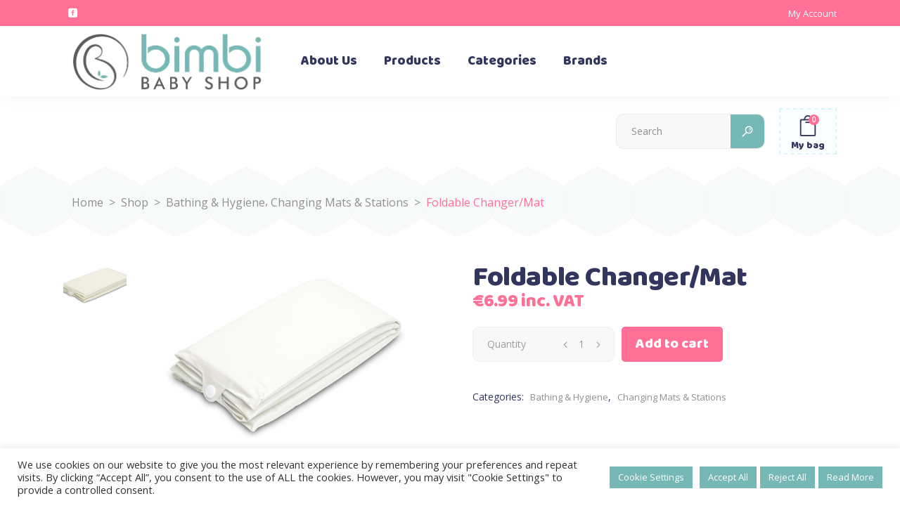

--- FILE ---
content_type: text/html; charset=UTF-8
request_url: https://bimbibabyshop.com/product/foldable-changer-mat/
body_size: 29671
content:
<!DOCTYPE html>
<html dir="ltr" lang="en-US" prefix="og: https://ogp.me/ns#">
<head>
			
		<meta charset="UTF-8"/>
		<link rel="profile" href="http://gmpg.org/xfn/11"/>
			
				<meta name="viewport" content="width=device-width,initial-scale=1,user-scalable=yes">
		<title>Foldable Changer/Mat - Bimbi</title><link rel="preload" data-rocket-preload as="style" href="https://fonts.googleapis.com/css?family=Open%20Sans%3A300%2C300italic%2C400%2C400italic%7CBaloo%3A300%2C300italic%2C400%2C400italic&#038;subset=latin-ext&#038;display=swap" /><link rel="stylesheet" href="https://fonts.googleapis.com/css?family=Open%20Sans%3A300%2C300italic%2C400%2C400italic%7CBaloo%3A300%2C300italic%2C400%2C400italic&#038;subset=latin-ext&#038;display=swap" media="print" onload="this.media='all'" /><noscript><link rel="stylesheet" href="https://fonts.googleapis.com/css?family=Open%20Sans%3A300%2C300italic%2C400%2C400italic%7CBaloo%3A300%2C300italic%2C400%2C400italic&#038;subset=latin-ext&#038;display=swap" /></noscript>
	<style>img:is([sizes="auto" i], [sizes^="auto," i]) { contain-intrinsic-size: 3000px 1500px }</style>
	
		<!-- All in One SEO 4.8.1.1 - aioseo.com -->
	<meta name="description" content="The folding changing Mat is necessary when traveling with a small child. It facilitates the care of infants in tourist conditions or during shopping, during a walk. It has a soft filling and a waterproof outer material. The changing table cloth is completely safe for the baby&#039;s health - it does not contain phthalates, heavy metals and" />
	<meta name="robots" content="max-image-preview:large" />
	<link rel="canonical" href="https://bimbibabyshop.com/product/foldable-changer-mat/" />
	<meta name="generator" content="All in One SEO (AIOSEO) 4.8.1.1" />
		<meta property="og:locale" content="en_US" />
		<meta property="og:site_name" content="Bimbi - Baby Shop" />
		<meta property="og:type" content="article" />
		<meta property="og:title" content="Foldable Changer/Mat - Bimbi" />
		<meta property="og:description" content="The folding changing Mat is necessary when traveling with a small child. It facilitates the care of infants in tourist conditions or during shopping, during a walk. It has a soft filling and a waterproof outer material. The changing table cloth is completely safe for the baby&#039;s health - it does not contain phthalates, heavy metals and" />
		<meta property="og:url" content="https://bimbibabyshop.com/product/foldable-changer-mat/" />
		<meta property="article:published_time" content="2022-05-27T05:27:32+00:00" />
		<meta property="article:modified_time" content="2022-05-27T05:27:33+00:00" />
		<meta name="twitter:card" content="summary_large_image" />
		<meta name="twitter:title" content="Foldable Changer/Mat - Bimbi" />
		<meta name="twitter:description" content="The folding changing Mat is necessary when traveling with a small child. It facilitates the care of infants in tourist conditions or during shopping, during a walk. It has a soft filling and a waterproof outer material. The changing table cloth is completely safe for the baby&#039;s health - it does not contain phthalates, heavy metals and" />
		<script type="application/ld+json" class="aioseo-schema">
			{"@context":"https:\/\/schema.org","@graph":[{"@type":"BreadcrumbList","@id":"https:\/\/bimbibabyshop.com\/product\/foldable-changer-mat\/#breadcrumblist","itemListElement":[{"@type":"ListItem","@id":"https:\/\/bimbibabyshop.com\/#listItem","position":1,"name":"Home","item":"https:\/\/bimbibabyshop.com\/","nextItem":{"@type":"ListItem","@id":"https:\/\/bimbibabyshop.com\/product\/foldable-changer-mat\/#listItem","name":"Foldable Changer\/Mat"}},{"@type":"ListItem","@id":"https:\/\/bimbibabyshop.com\/product\/foldable-changer-mat\/#listItem","position":2,"name":"Foldable Changer\/Mat","previousItem":{"@type":"ListItem","@id":"https:\/\/bimbibabyshop.com\/#listItem","name":"Home"}}]},{"@type":"ItemPage","@id":"https:\/\/bimbibabyshop.com\/product\/foldable-changer-mat\/#itempage","url":"https:\/\/bimbibabyshop.com\/product\/foldable-changer-mat\/","name":"Foldable Changer\/Mat - Bimbi","description":"The folding changing Mat is necessary when traveling with a small child. It facilitates the care of infants in tourist conditions or during shopping, during a walk. It has a soft filling and a waterproof outer material. The changing table cloth is completely safe for the baby's health - it does not contain phthalates, heavy metals and","inLanguage":"en-US","isPartOf":{"@id":"https:\/\/bimbibabyshop.com\/#website"},"breadcrumb":{"@id":"https:\/\/bimbibabyshop.com\/product\/foldable-changer-mat\/#breadcrumblist"},"image":{"@type":"ImageObject","url":"https:\/\/bimbibabyshop.com\/wp-content\/uploads\/2022\/05\/product-796.jpg","@id":"https:\/\/bimbibabyshop.com\/product\/foldable-changer-mat\/#mainImage","width":1500,"height":1000},"primaryImageOfPage":{"@id":"https:\/\/bimbibabyshop.com\/product\/foldable-changer-mat\/#mainImage"},"datePublished":"2022-05-27T07:27:32+02:00","dateModified":"2022-05-27T07:27:33+02:00"},{"@type":"Organization","@id":"https:\/\/bimbibabyshop.com\/#organization","name":"Bimbi","description":"Baby Shop","url":"https:\/\/bimbibabyshop.com\/"},{"@type":"WebSite","@id":"https:\/\/bimbibabyshop.com\/#website","url":"https:\/\/bimbibabyshop.com\/","name":"Bimbi","description":"Baby Shop","inLanguage":"en-US","publisher":{"@id":"https:\/\/bimbibabyshop.com\/#organization"}}]}
		</script>
		<!-- All in One SEO -->

<link rel='dns-prefetch' href='//fonts.googleapis.com' />
<link href='https://fonts.gstatic.com' crossorigin rel='preconnect' />
<link rel="alternate" type="application/rss+xml" title="Bimbi &raquo; Feed" href="https://bimbibabyshop.com/feed/" />
<link rel="alternate" type="application/rss+xml" title="Bimbi &raquo; Comments Feed" href="https://bimbibabyshop.com/comments/feed/" />
		<!-- This site uses the Google Analytics by MonsterInsights plugin v9.4.1 - Using Analytics tracking - https://www.monsterinsights.com/ -->
							<script src="//www.googletagmanager.com/gtag/js?id=G-KJJ7S1S2HV"  data-cfasync="false" data-wpfc-render="false" type="text/javascript" async></script>
			<script data-cfasync="false" data-wpfc-render="false" type="text/plain" data-cli-class="cli-blocker-script"  data-cli-script-type="analytics" data-cli-block="true"  data-cli-element-position="head">
				var mi_version = '9.4.1';
				var mi_track_user = true;
				var mi_no_track_reason = '';
								var MonsterInsightsDefaultLocations = {"page_location":"https:\/\/bimbibabyshop.com\/product\/foldable-changer-mat\/"};
				if ( typeof MonsterInsightsPrivacyGuardFilter === 'function' ) {
					var MonsterInsightsLocations = (typeof MonsterInsightsExcludeQuery === 'object') ? MonsterInsightsPrivacyGuardFilter( MonsterInsightsExcludeQuery ) : MonsterInsightsPrivacyGuardFilter( MonsterInsightsDefaultLocations );
				} else {
					var MonsterInsightsLocations = (typeof MonsterInsightsExcludeQuery === 'object') ? MonsterInsightsExcludeQuery : MonsterInsightsDefaultLocations;
				}

								var disableStrs = [
										'ga-disable-G-KJJ7S1S2HV',
									];

				/* Function to detect opted out users */
				function __gtagTrackerIsOptedOut() {
					for (var index = 0; index < disableStrs.length; index++) {
						if (document.cookie.indexOf(disableStrs[index] + '=true') > -1) {
							return true;
						}
					}

					return false;
				}

				/* Disable tracking if the opt-out cookie exists. */
				if (__gtagTrackerIsOptedOut()) {
					for (var index = 0; index < disableStrs.length; index++) {
						window[disableStrs[index]] = true;
					}
				}

				/* Opt-out function */
				function __gtagTrackerOptout() {
					for (var index = 0; index < disableStrs.length; index++) {
						document.cookie = disableStrs[index] + '=true; expires=Thu, 31 Dec 2099 23:59:59 UTC; path=/';
						window[disableStrs[index]] = true;
					}
				}

				if ('undefined' === typeof gaOptout) {
					function gaOptout() {
						__gtagTrackerOptout();
					}
				}
								window.dataLayer = window.dataLayer || [];

				window.MonsterInsightsDualTracker = {
					helpers: {},
					trackers: {},
				};
				if (mi_track_user) {
					function __gtagDataLayer() {
						dataLayer.push(arguments);
					}

					function __gtagTracker(type, name, parameters) {
						if (!parameters) {
							parameters = {};
						}

						if (parameters.send_to) {
							__gtagDataLayer.apply(null, arguments);
							return;
						}

						if (type === 'event') {
														parameters.send_to = monsterinsights_frontend.v4_id;
							var hookName = name;
							if (typeof parameters['event_category'] !== 'undefined') {
								hookName = parameters['event_category'] + ':' + name;
							}

							if (typeof MonsterInsightsDualTracker.trackers[hookName] !== 'undefined') {
								MonsterInsightsDualTracker.trackers[hookName](parameters);
							} else {
								__gtagDataLayer('event', name, parameters);
							}
							
						} else {
							__gtagDataLayer.apply(null, arguments);
						}
					}

					__gtagTracker('js', new Date());
					__gtagTracker('set', {
						'developer_id.dZGIzZG': true,
											});
					if ( MonsterInsightsLocations.page_location ) {
						__gtagTracker('set', MonsterInsightsLocations);
					}
										__gtagTracker('config', 'G-KJJ7S1S2HV', {"forceSSL":"true","link_attribution":"true"} );
															window.gtag = __gtagTracker;										(function () {
						/* https://developers.google.com/analytics/devguides/collection/analyticsjs/ */
						/* ga and __gaTracker compatibility shim. */
						var noopfn = function () {
							return null;
						};
						var newtracker = function () {
							return new Tracker();
						};
						var Tracker = function () {
							return null;
						};
						var p = Tracker.prototype;
						p.get = noopfn;
						p.set = noopfn;
						p.send = function () {
							var args = Array.prototype.slice.call(arguments);
							args.unshift('send');
							__gaTracker.apply(null, args);
						};
						var __gaTracker = function () {
							var len = arguments.length;
							if (len === 0) {
								return;
							}
							var f = arguments[len - 1];
							if (typeof f !== 'object' || f === null || typeof f.hitCallback !== 'function') {
								if ('send' === arguments[0]) {
									var hitConverted, hitObject = false, action;
									if ('event' === arguments[1]) {
										if ('undefined' !== typeof arguments[3]) {
											hitObject = {
												'eventAction': arguments[3],
												'eventCategory': arguments[2],
												'eventLabel': arguments[4],
												'value': arguments[5] ? arguments[5] : 1,
											}
										}
									}
									if ('pageview' === arguments[1]) {
										if ('undefined' !== typeof arguments[2]) {
											hitObject = {
												'eventAction': 'page_view',
												'page_path': arguments[2],
											}
										}
									}
									if (typeof arguments[2] === 'object') {
										hitObject = arguments[2];
									}
									if (typeof arguments[5] === 'object') {
										Object.assign(hitObject, arguments[5]);
									}
									if ('undefined' !== typeof arguments[1].hitType) {
										hitObject = arguments[1];
										if ('pageview' === hitObject.hitType) {
											hitObject.eventAction = 'page_view';
										}
									}
									if (hitObject) {
										action = 'timing' === arguments[1].hitType ? 'timing_complete' : hitObject.eventAction;
										hitConverted = mapArgs(hitObject);
										__gtagTracker('event', action, hitConverted);
									}
								}
								return;
							}

							function mapArgs(args) {
								var arg, hit = {};
								var gaMap = {
									'eventCategory': 'event_category',
									'eventAction': 'event_action',
									'eventLabel': 'event_label',
									'eventValue': 'event_value',
									'nonInteraction': 'non_interaction',
									'timingCategory': 'event_category',
									'timingVar': 'name',
									'timingValue': 'value',
									'timingLabel': 'event_label',
									'page': 'page_path',
									'location': 'page_location',
									'title': 'page_title',
									'referrer' : 'page_referrer',
								};
								for (arg in args) {
																		if (!(!args.hasOwnProperty(arg) || !gaMap.hasOwnProperty(arg))) {
										hit[gaMap[arg]] = args[arg];
									} else {
										hit[arg] = args[arg];
									}
								}
								return hit;
							}

							try {
								f.hitCallback();
							} catch (ex) {
							}
						};
						__gaTracker.create = newtracker;
						__gaTracker.getByName = newtracker;
						__gaTracker.getAll = function () {
							return [];
						};
						__gaTracker.remove = noopfn;
						__gaTracker.loaded = true;
						window['__gaTracker'] = __gaTracker;
					})();
									} else {
										console.log("");
					(function () {
						function __gtagTracker() {
							return null;
						}

						window['__gtagTracker'] = __gtagTracker;
						window['gtag'] = __gtagTracker;
					})();
									}
			</script>
				<!-- / Google Analytics by MonsterInsights -->
		<style id='wp-emoji-styles-inline-css' type='text/css'>

	img.wp-smiley, img.emoji {
		display: inline !important;
		border: none !important;
		box-shadow: none !important;
		height: 1em !important;
		width: 1em !important;
		margin: 0 0.07em !important;
		vertical-align: -0.1em !important;
		background: none !important;
		padding: 0 !important;
	}
</style>
<link rel='stylesheet' id='wp-block-library-css' href='https://bimbibabyshop.com/wp-includes/css/dist/block-library/style.min.css?ver=6.8.1' type='text/css' media='all' />
<style id='classic-theme-styles-inline-css' type='text/css'>
/*! This file is auto-generated */
.wp-block-button__link{color:#fff;background-color:#32373c;border-radius:9999px;box-shadow:none;text-decoration:none;padding:calc(.667em + 2px) calc(1.333em + 2px);font-size:1.125em}.wp-block-file__button{background:#32373c;color:#fff;text-decoration:none}
</style>
<style id='global-styles-inline-css' type='text/css'>
:root{--wp--preset--aspect-ratio--square: 1;--wp--preset--aspect-ratio--4-3: 4/3;--wp--preset--aspect-ratio--3-4: 3/4;--wp--preset--aspect-ratio--3-2: 3/2;--wp--preset--aspect-ratio--2-3: 2/3;--wp--preset--aspect-ratio--16-9: 16/9;--wp--preset--aspect-ratio--9-16: 9/16;--wp--preset--color--black: #000000;--wp--preset--color--cyan-bluish-gray: #abb8c3;--wp--preset--color--white: #ffffff;--wp--preset--color--pale-pink: #f78da7;--wp--preset--color--vivid-red: #cf2e2e;--wp--preset--color--luminous-vivid-orange: #ff6900;--wp--preset--color--luminous-vivid-amber: #fcb900;--wp--preset--color--light-green-cyan: #7bdcb5;--wp--preset--color--vivid-green-cyan: #00d084;--wp--preset--color--pale-cyan-blue: #8ed1fc;--wp--preset--color--vivid-cyan-blue: #0693e3;--wp--preset--color--vivid-purple: #9b51e0;--wp--preset--gradient--vivid-cyan-blue-to-vivid-purple: linear-gradient(135deg,rgba(6,147,227,1) 0%,rgb(155,81,224) 100%);--wp--preset--gradient--light-green-cyan-to-vivid-green-cyan: linear-gradient(135deg,rgb(122,220,180) 0%,rgb(0,208,130) 100%);--wp--preset--gradient--luminous-vivid-amber-to-luminous-vivid-orange: linear-gradient(135deg,rgba(252,185,0,1) 0%,rgba(255,105,0,1) 100%);--wp--preset--gradient--luminous-vivid-orange-to-vivid-red: linear-gradient(135deg,rgba(255,105,0,1) 0%,rgb(207,46,46) 100%);--wp--preset--gradient--very-light-gray-to-cyan-bluish-gray: linear-gradient(135deg,rgb(238,238,238) 0%,rgb(169,184,195) 100%);--wp--preset--gradient--cool-to-warm-spectrum: linear-gradient(135deg,rgb(74,234,220) 0%,rgb(151,120,209) 20%,rgb(207,42,186) 40%,rgb(238,44,130) 60%,rgb(251,105,98) 80%,rgb(254,248,76) 100%);--wp--preset--gradient--blush-light-purple: linear-gradient(135deg,rgb(255,206,236) 0%,rgb(152,150,240) 100%);--wp--preset--gradient--blush-bordeaux: linear-gradient(135deg,rgb(254,205,165) 0%,rgb(254,45,45) 50%,rgb(107,0,62) 100%);--wp--preset--gradient--luminous-dusk: linear-gradient(135deg,rgb(255,203,112) 0%,rgb(199,81,192) 50%,rgb(65,88,208) 100%);--wp--preset--gradient--pale-ocean: linear-gradient(135deg,rgb(255,245,203) 0%,rgb(182,227,212) 50%,rgb(51,167,181) 100%);--wp--preset--gradient--electric-grass: linear-gradient(135deg,rgb(202,248,128) 0%,rgb(113,206,126) 100%);--wp--preset--gradient--midnight: linear-gradient(135deg,rgb(2,3,129) 0%,rgb(40,116,252) 100%);--wp--preset--font-size--small: 13px;--wp--preset--font-size--medium: 20px;--wp--preset--font-size--large: 36px;--wp--preset--font-size--x-large: 42px;--wp--preset--spacing--20: 0.44rem;--wp--preset--spacing--30: 0.67rem;--wp--preset--spacing--40: 1rem;--wp--preset--spacing--50: 1.5rem;--wp--preset--spacing--60: 2.25rem;--wp--preset--spacing--70: 3.38rem;--wp--preset--spacing--80: 5.06rem;--wp--preset--shadow--natural: 6px 6px 9px rgba(0, 0, 0, 0.2);--wp--preset--shadow--deep: 12px 12px 50px rgba(0, 0, 0, 0.4);--wp--preset--shadow--sharp: 6px 6px 0px rgba(0, 0, 0, 0.2);--wp--preset--shadow--outlined: 6px 6px 0px -3px rgba(255, 255, 255, 1), 6px 6px rgba(0, 0, 0, 1);--wp--preset--shadow--crisp: 6px 6px 0px rgba(0, 0, 0, 1);}:where(.is-layout-flex){gap: 0.5em;}:where(.is-layout-grid){gap: 0.5em;}body .is-layout-flex{display: flex;}.is-layout-flex{flex-wrap: wrap;align-items: center;}.is-layout-flex > :is(*, div){margin: 0;}body .is-layout-grid{display: grid;}.is-layout-grid > :is(*, div){margin: 0;}:where(.wp-block-columns.is-layout-flex){gap: 2em;}:where(.wp-block-columns.is-layout-grid){gap: 2em;}:where(.wp-block-post-template.is-layout-flex){gap: 1.25em;}:where(.wp-block-post-template.is-layout-grid){gap: 1.25em;}.has-black-color{color: var(--wp--preset--color--black) !important;}.has-cyan-bluish-gray-color{color: var(--wp--preset--color--cyan-bluish-gray) !important;}.has-white-color{color: var(--wp--preset--color--white) !important;}.has-pale-pink-color{color: var(--wp--preset--color--pale-pink) !important;}.has-vivid-red-color{color: var(--wp--preset--color--vivid-red) !important;}.has-luminous-vivid-orange-color{color: var(--wp--preset--color--luminous-vivid-orange) !important;}.has-luminous-vivid-amber-color{color: var(--wp--preset--color--luminous-vivid-amber) !important;}.has-light-green-cyan-color{color: var(--wp--preset--color--light-green-cyan) !important;}.has-vivid-green-cyan-color{color: var(--wp--preset--color--vivid-green-cyan) !important;}.has-pale-cyan-blue-color{color: var(--wp--preset--color--pale-cyan-blue) !important;}.has-vivid-cyan-blue-color{color: var(--wp--preset--color--vivid-cyan-blue) !important;}.has-vivid-purple-color{color: var(--wp--preset--color--vivid-purple) !important;}.has-black-background-color{background-color: var(--wp--preset--color--black) !important;}.has-cyan-bluish-gray-background-color{background-color: var(--wp--preset--color--cyan-bluish-gray) !important;}.has-white-background-color{background-color: var(--wp--preset--color--white) !important;}.has-pale-pink-background-color{background-color: var(--wp--preset--color--pale-pink) !important;}.has-vivid-red-background-color{background-color: var(--wp--preset--color--vivid-red) !important;}.has-luminous-vivid-orange-background-color{background-color: var(--wp--preset--color--luminous-vivid-orange) !important;}.has-luminous-vivid-amber-background-color{background-color: var(--wp--preset--color--luminous-vivid-amber) !important;}.has-light-green-cyan-background-color{background-color: var(--wp--preset--color--light-green-cyan) !important;}.has-vivid-green-cyan-background-color{background-color: var(--wp--preset--color--vivid-green-cyan) !important;}.has-pale-cyan-blue-background-color{background-color: var(--wp--preset--color--pale-cyan-blue) !important;}.has-vivid-cyan-blue-background-color{background-color: var(--wp--preset--color--vivid-cyan-blue) !important;}.has-vivid-purple-background-color{background-color: var(--wp--preset--color--vivid-purple) !important;}.has-black-border-color{border-color: var(--wp--preset--color--black) !important;}.has-cyan-bluish-gray-border-color{border-color: var(--wp--preset--color--cyan-bluish-gray) !important;}.has-white-border-color{border-color: var(--wp--preset--color--white) !important;}.has-pale-pink-border-color{border-color: var(--wp--preset--color--pale-pink) !important;}.has-vivid-red-border-color{border-color: var(--wp--preset--color--vivid-red) !important;}.has-luminous-vivid-orange-border-color{border-color: var(--wp--preset--color--luminous-vivid-orange) !important;}.has-luminous-vivid-amber-border-color{border-color: var(--wp--preset--color--luminous-vivid-amber) !important;}.has-light-green-cyan-border-color{border-color: var(--wp--preset--color--light-green-cyan) !important;}.has-vivid-green-cyan-border-color{border-color: var(--wp--preset--color--vivid-green-cyan) !important;}.has-pale-cyan-blue-border-color{border-color: var(--wp--preset--color--pale-cyan-blue) !important;}.has-vivid-cyan-blue-border-color{border-color: var(--wp--preset--color--vivid-cyan-blue) !important;}.has-vivid-purple-border-color{border-color: var(--wp--preset--color--vivid-purple) !important;}.has-vivid-cyan-blue-to-vivid-purple-gradient-background{background: var(--wp--preset--gradient--vivid-cyan-blue-to-vivid-purple) !important;}.has-light-green-cyan-to-vivid-green-cyan-gradient-background{background: var(--wp--preset--gradient--light-green-cyan-to-vivid-green-cyan) !important;}.has-luminous-vivid-amber-to-luminous-vivid-orange-gradient-background{background: var(--wp--preset--gradient--luminous-vivid-amber-to-luminous-vivid-orange) !important;}.has-luminous-vivid-orange-to-vivid-red-gradient-background{background: var(--wp--preset--gradient--luminous-vivid-orange-to-vivid-red) !important;}.has-very-light-gray-to-cyan-bluish-gray-gradient-background{background: var(--wp--preset--gradient--very-light-gray-to-cyan-bluish-gray) !important;}.has-cool-to-warm-spectrum-gradient-background{background: var(--wp--preset--gradient--cool-to-warm-spectrum) !important;}.has-blush-light-purple-gradient-background{background: var(--wp--preset--gradient--blush-light-purple) !important;}.has-blush-bordeaux-gradient-background{background: var(--wp--preset--gradient--blush-bordeaux) !important;}.has-luminous-dusk-gradient-background{background: var(--wp--preset--gradient--luminous-dusk) !important;}.has-pale-ocean-gradient-background{background: var(--wp--preset--gradient--pale-ocean) !important;}.has-electric-grass-gradient-background{background: var(--wp--preset--gradient--electric-grass) !important;}.has-midnight-gradient-background{background: var(--wp--preset--gradient--midnight) !important;}.has-small-font-size{font-size: var(--wp--preset--font-size--small) !important;}.has-medium-font-size{font-size: var(--wp--preset--font-size--medium) !important;}.has-large-font-size{font-size: var(--wp--preset--font-size--large) !important;}.has-x-large-font-size{font-size: var(--wp--preset--font-size--x-large) !important;}
:where(.wp-block-post-template.is-layout-flex){gap: 1.25em;}:where(.wp-block-post-template.is-layout-grid){gap: 1.25em;}
:where(.wp-block-columns.is-layout-flex){gap: 2em;}:where(.wp-block-columns.is-layout-grid){gap: 2em;}
:root :where(.wp-block-pullquote){font-size: 1.5em;line-height: 1.6;}
</style>
<link data-minify="1" rel='stylesheet' id='pb_animate-css' href='https://bimbibabyshop.com/wp-content/cache/min/1/wp-content/plugins/ays-popup-box/public/css/animate.css?ver=1766170490' type='text/css' media='all' />
<link data-minify="1" rel='stylesheet' id='cookie-law-info-css' href='https://bimbibabyshop.com/wp-content/cache/min/1/wp-content/plugins/cookie-law-info/legacy/public/css/cookie-law-info-public.css?ver=1766170490' type='text/css' media='all' />
<link data-minify="1" rel='stylesheet' id='cookie-law-info-gdpr-css' href='https://bimbibabyshop.com/wp-content/cache/min/1/wp-content/plugins/cookie-law-info/legacy/public/css/cookie-law-info-gdpr.css?ver=1766170490' type='text/css' media='all' />
<style id='woocommerce-inline-inline-css' type='text/css'>
.woocommerce form .form-row .required { visibility: visible; }
</style>
<link data-minify="1" rel='stylesheet' id='gateway-css' href='https://bimbibabyshop.com/wp-content/cache/min/1/wp-content/plugins/woocommerce-paypal-payments/modules/ppcp-button/assets/css/gateway.css?ver=1766170491' type='text/css' media='all' />
<link data-minify="1" rel='stylesheet' id='brands-styles-css' href='https://bimbibabyshop.com/wp-content/cache/min/1/wp-content/plugins/woocommerce/assets/css/brands.css?ver=1766170490' type='text/css' media='all' />
<link rel='stylesheet' id='cocco-mikado-default-style-css' href='https://bimbibabyshop.com/wp-content/themes/cocco/style.css?ver=6.8.1' type='text/css' media='all' />
<link rel='stylesheet' id='cocco-mikado-modules-css' href='https://bimbibabyshop.com/wp-content/themes/cocco/assets/css/modules.min.css?ver=6.8.1' type='text/css' media='all' />
<link data-minify="1" rel='stylesheet' id='mkdf-dripicons-css' href='https://bimbibabyshop.com/wp-content/cache/min/1/wp-content/themes/cocco/framework/lib/icons-pack/dripicons/dripicons.css?ver=1766170490' type='text/css' media='all' />
<link data-minify="1" rel='stylesheet' id='mkdf-font_elegant-css' href='https://bimbibabyshop.com/wp-content/cache/min/1/wp-content/themes/cocco/framework/lib/icons-pack/elegant-icons/style.min.css?ver=1766170490' type='text/css' media='all' />
<link data-minify="1" rel='stylesheet' id='mkdf-font_awesome-css' href='https://bimbibabyshop.com/wp-content/cache/min/1/wp-content/themes/cocco/framework/lib/icons-pack/font-awesome/css/fontawesome-all.min.css?ver=1766170490' type='text/css' media='all' />
<link data-minify="1" rel='stylesheet' id='mkdf-ion_icons-css' href='https://bimbibabyshop.com/wp-content/cache/min/1/wp-content/themes/cocco/framework/lib/icons-pack/ion-icons/css/ionicons.min.css?ver=1766170490' type='text/css' media='all' />
<link data-minify="1" rel='stylesheet' id='mkdf-linea_icons-css' href='https://bimbibabyshop.com/wp-content/cache/min/1/wp-content/themes/cocco/framework/lib/icons-pack/linea-icons/style.css?ver=1766170490' type='text/css' media='all' />
<link data-minify="1" rel='stylesheet' id='mkdf-linear_icons-css' href='https://bimbibabyshop.com/wp-content/cache/min/1/wp-content/themes/cocco/framework/lib/icons-pack/linear-icons/style.css?ver=1766170490' type='text/css' media='all' />
<link data-minify="1" rel='stylesheet' id='mkdf-simple_line_icons-css' href='https://bimbibabyshop.com/wp-content/cache/min/1/wp-content/themes/cocco/framework/lib/icons-pack/simple-line-icons/simple-line-icons.css?ver=1766170490' type='text/css' media='all' />
<link rel='stylesheet' id='mediaelement-css' href='https://bimbibabyshop.com/wp-includes/js/mediaelement/mediaelementplayer-legacy.min.css?ver=4.2.17' type='text/css' media='all' />
<link rel='stylesheet' id='wp-mediaelement-css' href='https://bimbibabyshop.com/wp-includes/js/mediaelement/wp-mediaelement.min.css?ver=6.8.1' type='text/css' media='all' />
<link rel='stylesheet' id='cocco-mikado-woo-css' href='https://bimbibabyshop.com/wp-content/themes/cocco/assets/css/woocommerce.min.css?ver=6.8.1' type='text/css' media='all' />
<link rel='stylesheet' id='cocco-mikado-modules-responsive-css' href='https://bimbibabyshop.com/wp-content/themes/cocco/assets/css/modules-responsive.min.css?ver=6.8.1' type='text/css' media='all' />
<link rel='stylesheet' id='cocco-mikado-woo-responsive-css' href='https://bimbibabyshop.com/wp-content/themes/cocco/assets/css/woocommerce-responsive.min.css?ver=6.8.1' type='text/css' media='all' />

<link rel='stylesheet' id='mkdf-core-dashboard-style-css' href='https://bimbibabyshop.com/wp-content/plugins/cocco-core/core-dashboard/assets/css/core-dashboard.min.css?ver=6.8.1' type='text/css' media='all' />
<link data-minify="1" rel='stylesheet' id='pwb-styles-frontend-css' href='https://bimbibabyshop.com/wp-content/cache/min/1/wp-content/plugins/perfect-woocommerce-brands/build/frontend/css/style.css?ver=1766170490' type='text/css' media='all' />
<script type="text/plain" data-cli-class="cli-blocker-script"  data-cli-script-type="analytics" data-cli-block="true"  data-cli-element-position="head" src="https://bimbibabyshop.com/wp-content/plugins/google-analytics-for-wordpress/assets/js/frontend-gtag.min.js?ver=9.4.1" id="monsterinsights-frontend-script-js" async="async" data-wp-strategy="async"></script>
<script data-cfasync="false" data-wpfc-render="false" type="text/javascript" id='monsterinsights-frontend-script-js-extra'>/* <![CDATA[ */
var monsterinsights_frontend = {"js_events_tracking":"true","download_extensions":"doc,pdf,ppt,zip,xls,docx,pptx,xlsx","inbound_paths":"[{\"path\":\"\\\/go\\\/\",\"label\":\"affiliate\"},{\"path\":\"\\\/recommend\\\/\",\"label\":\"affiliate\"}]","home_url":"https:\/\/bimbibabyshop.com","hash_tracking":"false","v4_id":"G-KJJ7S1S2HV"};/* ]]> */
</script>
<script type="text/javascript" src="https://bimbibabyshop.com/wp-includes/js/jquery/jquery.min.js?ver=3.7.1" id="jquery-core-js"></script>
<script type="text/javascript" src="https://bimbibabyshop.com/wp-includes/js/jquery/jquery-migrate.min.js?ver=3.4.1" id="jquery-migrate-js"></script>
<script type="text/javascript" id="ays-pb-js-extra">
/* <![CDATA[ */
var pbLocalizeObj = {"ajax":"https:\/\/bimbibabyshop.com\/wp-admin\/admin-ajax.php","seconds":"seconds","thisWillClose":"This will close in","icons":{"close_icon":"<svg class=\"ays_pb_material_close_icon\" xmlns=\"https:\/\/www.w3.org\/2000\/svg\" height=\"36px\" viewBox=\"0 0 24 24\" width=\"36px\" fill=\"#000000\" alt=\"Pop-up Close\"><path d=\"M0 0h24v24H0z\" fill=\"none\"\/><path d=\"M19 6.41L17.59 5 12 10.59 6.41 5 5 6.41 10.59 12 5 17.59 6.41 19 12 13.41 17.59 19 19 17.59 13.41 12z\"\/><\/svg>","close_circle_icon":"<svg class=\"ays_pb_material_close_circle_icon\" xmlns=\"https:\/\/www.w3.org\/2000\/svg\" height=\"24\" viewBox=\"0 0 24 24\" width=\"36\" alt=\"Pop-up Close\"><path d=\"M0 0h24v24H0z\" fill=\"none\"\/><path d=\"M12 2C6.47 2 2 6.47 2 12s4.47 10 10 10 10-4.47 10-10S17.53 2 12 2zm5 13.59L15.59 17 12 13.41 8.41 17 7 15.59 10.59 12 7 8.41 8.41 7 12 10.59 15.59 7 17 8.41 13.41 12 17 15.59z\"\/><\/svg>","volume_up_icon":"<svg class=\"ays_pb_fa_volume\" xmlns=\"https:\/\/www.w3.org\/2000\/svg\" height=\"24\" viewBox=\"0 0 24 24\" width=\"36\"><path d=\"M0 0h24v24H0z\" fill=\"none\"\/><path d=\"M3 9v6h4l5 5V4L7 9H3zm13.5 3c0-1.77-1.02-3.29-2.5-4.03v8.05c1.48-.73 2.5-2.25 2.5-4.02zM14 3.23v2.06c2.89.86 5 3.54 5 6.71s-2.11 5.85-5 6.71v2.06c4.01-.91 7-4.49 7-8.77s-2.99-7.86-7-8.77z\"\/><\/svg>","volume_mute_icon":"<svg xmlns=\"https:\/\/www.w3.org\/2000\/svg\" height=\"24\" viewBox=\"0 0 24 24\" width=\"24\"><path d=\"M0 0h24v24H0z\" fill=\"none\"\/><path d=\"M7 9v6h4l5 5V4l-5 5H7z\"\/><\/svg>"}};
/* ]]> */
</script>
<script data-minify="1" type="text/javascript" src="https://bimbibabyshop.com/wp-content/cache/min/1/wp-content/plugins/ays-popup-box/public/js/ays-pb-public.js?ver=1766170490" id="ays-pb-js"></script>
<script type="text/javascript" id="cookie-law-info-js-extra">
/* <![CDATA[ */
var Cli_Data = {"nn_cookie_ids":[],"cookielist":[],"non_necessary_cookies":[],"ccpaEnabled":"","ccpaRegionBased":"","ccpaBarEnabled":"","strictlyEnabled":["necessary","obligatoire"],"ccpaType":"gdpr","js_blocking":"1","custom_integration":"","triggerDomRefresh":"","secure_cookies":""};
var cli_cookiebar_settings = {"animate_speed_hide":"500","animate_speed_show":"500","background":"#FFF","border":"#b1a6a6c2","border_on":"","button_1_button_colour":"#61a229","button_1_button_hover":"#4e8221","button_1_link_colour":"#fff","button_1_as_button":"1","button_1_new_win":"","button_2_button_colour":"#75b8b5","button_2_button_hover":"#5e9391","button_2_link_colour":"#ffffff","button_2_as_button":"1","button_2_hidebar":"","button_3_button_colour":"#75b8b5","button_3_button_hover":"#5e9391","button_3_link_colour":"#ffffff","button_3_as_button":"1","button_3_new_win":"","button_4_button_colour":"#75b8b5","button_4_button_hover":"#5e9391","button_4_link_colour":"#ffffff","button_4_as_button":"1","button_7_button_colour":"#75b8b5","button_7_button_hover":"#5e9391","button_7_link_colour":"#fff","button_7_as_button":"1","button_7_new_win":"","font_family":"inherit","header_fix":"","notify_animate_hide":"1","notify_animate_show":"","notify_div_id":"#cookie-law-info-bar","notify_position_horizontal":"right","notify_position_vertical":"bottom","scroll_close":"","scroll_close_reload":"","accept_close_reload":"","reject_close_reload":"","showagain_tab":"","showagain_background":"#fff","showagain_border":"#000","showagain_div_id":"#cookie-law-info-again","showagain_x_position":"100px","text":"#333333","show_once_yn":"","show_once":"10000","logging_on":"","as_popup":"","popup_overlay":"1","bar_heading_text":"","cookie_bar_as":"banner","popup_showagain_position":"bottom-right","widget_position":"left"};
var log_object = {"ajax_url":"https:\/\/bimbibabyshop.com\/wp-admin\/admin-ajax.php"};
/* ]]> */
</script>
<script data-minify="1" type="text/javascript" src="https://bimbibabyshop.com/wp-content/cache/min/1/wp-content/plugins/cookie-law-info/legacy/public/js/cookie-law-info-public.js?ver=1766170490" id="cookie-law-info-js"></script>
<script type="text/javascript" src="https://bimbibabyshop.com/wp-content/plugins/woocommerce/assets/js/jquery-blockui/jquery.blockUI.min.js?ver=2.7.0-wc.9.8.3" id="jquery-blockui-js" data-wp-strategy="defer"></script>
<script type="text/javascript" id="wc-add-to-cart-js-extra">
/* <![CDATA[ */
var wc_add_to_cart_params = {"ajax_url":"\/wp-admin\/admin-ajax.php","wc_ajax_url":"\/?wc-ajax=%%endpoint%%","i18n_view_cart":"View cart","cart_url":"https:\/\/bimbibabyshop.com\/cart\/","is_cart":"","cart_redirect_after_add":"yes"};
/* ]]> */
</script>
<script type="text/javascript" src="https://bimbibabyshop.com/wp-content/plugins/woocommerce/assets/js/frontend/add-to-cart.min.js?ver=9.8.3" id="wc-add-to-cart-js" data-wp-strategy="defer"></script>
<script type="text/javascript" id="wc-single-product-js-extra">
/* <![CDATA[ */
var wc_single_product_params = {"i18n_required_rating_text":"Please select a rating","i18n_rating_options":["1 of 5 stars","2 of 5 stars","3 of 5 stars","4 of 5 stars","5 of 5 stars"],"i18n_product_gallery_trigger_text":"View full-screen image gallery","review_rating_required":"yes","flexslider":{"rtl":false,"animation":"slide","smoothHeight":true,"directionNav":false,"controlNav":"thumbnails","slideshow":false,"animationSpeed":500,"animationLoop":false,"allowOneSlide":false},"zoom_enabled":"","zoom_options":[],"photoswipe_enabled":"","photoswipe_options":{"shareEl":false,"closeOnScroll":false,"history":false,"hideAnimationDuration":0,"showAnimationDuration":0},"flexslider_enabled":""};
/* ]]> */
</script>
<script type="text/javascript" src="https://bimbibabyshop.com/wp-content/plugins/woocommerce/assets/js/frontend/single-product.min.js?ver=9.8.3" id="wc-single-product-js" defer="defer" data-wp-strategy="defer"></script>
<script type="text/javascript" src="https://bimbibabyshop.com/wp-content/plugins/woocommerce/assets/js/js-cookie/js.cookie.min.js?ver=2.1.4-wc.9.8.3" id="js-cookie-js" defer="defer" data-wp-strategy="defer"></script>
<script type="text/javascript" id="woocommerce-js-extra">
/* <![CDATA[ */
var woocommerce_params = {"ajax_url":"\/wp-admin\/admin-ajax.php","wc_ajax_url":"\/?wc-ajax=%%endpoint%%","i18n_password_show":"Show password","i18n_password_hide":"Hide password"};
/* ]]> */
</script>
<script type="text/javascript" src="https://bimbibabyshop.com/wp-content/plugins/woocommerce/assets/js/frontend/woocommerce.min.js?ver=9.8.3" id="woocommerce-js" defer="defer" data-wp-strategy="defer"></script>
<script data-minify="1" type="text/javascript" src="https://bimbibabyshop.com/wp-content/cache/min/1/wp-content/plugins/js_composer/assets/js/vendors/woocommerce-add-to-cart.js?ver=1766170490" id="vc_woocommerce-add-to-cart-js-js"></script>
<script type="text/javascript" src="https://bimbibabyshop.com/wp-content/plugins/woocommerce/assets/js/select2/select2.full.min.js?ver=4.0.3-wc.9.8.3" id="select2-js" defer="defer" data-wp-strategy="defer"></script>
<link rel="https://api.w.org/" href="https://bimbibabyshop.com/wp-json/" /><link rel="alternate" title="JSON" type="application/json" href="https://bimbibabyshop.com/wp-json/wp/v2/product/4170" /><link rel="EditURI" type="application/rsd+xml" title="RSD" href="https://bimbibabyshop.com/xmlrpc.php?rsd" />
<meta name="generator" content="WordPress 6.8.1" />
<meta name="generator" content="WooCommerce 9.8.3" />
<link rel='shortlink' href='https://bimbibabyshop.com/?p=4170' />
<link rel="alternate" title="oEmbed (JSON)" type="application/json+oembed" href="https://bimbibabyshop.com/wp-json/oembed/1.0/embed?url=https%3A%2F%2Fbimbibabyshop.com%2Fproduct%2Ffoldable-changer-mat%2F" />
<link rel="alternate" title="oEmbed (XML)" type="text/xml+oembed" href="https://bimbibabyshop.com/wp-json/oembed/1.0/embed?url=https%3A%2F%2Fbimbibabyshop.com%2Fproduct%2Ffoldable-changer-mat%2F&#038;format=xml" />
	<noscript><style>.woocommerce-product-gallery{ opacity: 1 !important; }</style></noscript>
	<meta name="generator" content="Powered by WPBakery Page Builder - drag and drop page builder for WordPress."/>
<meta name="generator" content="Powered by Slider Revolution 6.7.32 - responsive, Mobile-Friendly Slider Plugin for WordPress with comfortable drag and drop interface." />
<link rel="icon" href="https://bimbibabyshop.com/wp-content/uploads/2022/05/cropped-favicon-32x32.png" sizes="32x32" />
<link rel="icon" href="https://bimbibabyshop.com/wp-content/uploads/2022/05/cropped-favicon-192x192.png" sizes="192x192" />
<link rel="apple-touch-icon" href="https://bimbibabyshop.com/wp-content/uploads/2022/05/cropped-favicon-180x180.png" />
<meta name="msapplication-TileImage" content="https://bimbibabyshop.com/wp-content/uploads/2022/05/cropped-favicon-270x270.png" />
<script data-jetpack-boost="ignore">function setREVStartSize(e){
			//window.requestAnimationFrame(function() {
				window.RSIW = window.RSIW===undefined ? window.innerWidth : window.RSIW;
				window.RSIH = window.RSIH===undefined ? window.innerHeight : window.RSIH;
				try {
					var pw = document.getElementById(e.c).parentNode.offsetWidth,
						newh;
					pw = pw===0 || isNaN(pw) || (e.l=="fullwidth" || e.layout=="fullwidth") ? window.RSIW : pw;
					e.tabw = e.tabw===undefined ? 0 : parseInt(e.tabw);
					e.thumbw = e.thumbw===undefined ? 0 : parseInt(e.thumbw);
					e.tabh = e.tabh===undefined ? 0 : parseInt(e.tabh);
					e.thumbh = e.thumbh===undefined ? 0 : parseInt(e.thumbh);
					e.tabhide = e.tabhide===undefined ? 0 : parseInt(e.tabhide);
					e.thumbhide = e.thumbhide===undefined ? 0 : parseInt(e.thumbhide);
					e.mh = e.mh===undefined || e.mh=="" || e.mh==="auto" ? 0 : parseInt(e.mh,0);
					if(e.layout==="fullscreen" || e.l==="fullscreen")
						newh = Math.max(e.mh,window.RSIH);
					else{
						e.gw = Array.isArray(e.gw) ? e.gw : [e.gw];
						for (var i in e.rl) if (e.gw[i]===undefined || e.gw[i]===0) e.gw[i] = e.gw[i-1];
						e.gh = e.el===undefined || e.el==="" || (Array.isArray(e.el) && e.el.length==0)? e.gh : e.el;
						e.gh = Array.isArray(e.gh) ? e.gh : [e.gh];
						for (var i in e.rl) if (e.gh[i]===undefined || e.gh[i]===0) e.gh[i] = e.gh[i-1];
											
						var nl = new Array(e.rl.length),
							ix = 0,
							sl;
						e.tabw = e.tabhide>=pw ? 0 : e.tabw;
						e.thumbw = e.thumbhide>=pw ? 0 : e.thumbw;
						e.tabh = e.tabhide>=pw ? 0 : e.tabh;
						e.thumbh = e.thumbhide>=pw ? 0 : e.thumbh;
						for (var i in e.rl) nl[i] = e.rl[i]<window.RSIW ? 0 : e.rl[i];
						sl = nl[0];
						for (var i in nl) if (sl>nl[i] && nl[i]>0) { sl = nl[i]; ix=i;}
						var m = pw>(e.gw[ix]+e.tabw+e.thumbw) ? 1 : (pw-(e.tabw+e.thumbw)) / (e.gw[ix]);
						newh =  (e.gh[ix] * m) + (e.tabh + e.thumbh);
					}
					var el = document.getElementById(e.c);
					if (el!==null && el) el.style.height = newh+"px";
					el = document.getElementById(e.c+"_wrapper");
					if (el!==null && el) {
						el.style.height = newh+"px";
						el.style.display = "block";
					}
				} catch(e){
					console.log("Failure at Presize of Slider:" + e)
				}
			//});
		  };</script>
		<style type="text/css" id="wp-custom-css">
			.mkdf-search-submit
{
	background: #75b8b5 !important
}

.woocommerce-loop-category__title mark.count {
    display: none;
}		</style>
		<noscript><style> .wpb_animate_when_almost_visible { opacity: 1; }</style></noscript><noscript><style id="rocket-lazyload-nojs-css">.rll-youtube-player, [data-lazy-src]{display:none !important;}</style></noscript></head>
<body class="wp-singular product-template-default single single-product postid-4170 wp-theme-cocco theme-cocco cocco-core-1.7.1 woocommerce woocommerce-page woocommerce-no-js cocco-ver-1.10 mkdf-grid-1300 mkdf-empty-google-api mkdf-content-background-theme-default mkdf-sticky-header-on-scroll-down-up mkdf-dropdown-default mkdf-header-standard mkdf-menu-area-in-grid-shadow-disable mkdf-menu-area-border-disable mkdf-menu-area-in-grid-border-disable mkdf-logo-area-border-disable mkdf-header-vertical-shadow-disable mkdf-header-vertical-border-disable mkdf-woocommerce-page mkdf-woo-single-page mkdf-woocommerce-columns-4 mkdf-woo-small-space mkdf-woo-pl-info-below-image mkdf-woo-single-thumb-on-left-side mkdf-woo-single-has-pretty-photo mkdf-default-mobile-header mkdf-sticky-up-mobile-header mkdf-header-top-enabled wpb-js-composer js-comp-ver-6.8.0 vc_responsive" itemscope itemtype="http://schema.org/WebPage">
	
    <div data-rocket-location-hash="7c6fabe2efa2ebd7f3d9a8111eb3d957" class="mkdf-wrapper">
        <div data-rocket-location-hash="e7c30082a7c4ff2873b5b97dc87b8432" class="mkdf-wrapper-inner">
            	
		
	<div data-rocket-location-hash="3875a31972f7be8be4b0ec1872dde40f" class="mkdf-top-bar">
				
					<div class="mkdf-grid">
						
			<div class="mkdf-vertical-align-containers">
				<div class="mkdf-position-left"><!--
				 --><div class="mkdf-position-left-inner">
													
            <a class="mkdf-social-icon-widget-holder mkdf-icon-has-hover "                 href="https://www.facebook.com/bimbibaby" target="_self">
				<span class="mkdf-social-icon-widget  social_facebook_square     mkdf-social-icon-widget-initial"></span><span class="mkdf-social-icon-widget  social_facebook_square    mkdf-social-icon-widget-hover"></span>            </a>
														</div>
				</div>
                <div class="mkdf-position-center"><!--
				 --><div class="mkdf-position-center-inner">
                                            </div>
                </div>
				<div class="mkdf-position-right"><!--
				 --><div class="mkdf-position-right-inner">
													<div id="custom_html-4" class="widget_text widget widget_custom_html mkdf-top-bar-widget"><div class="textwidget custom-html-widget"><span style="font-size: 5px;color:#dce086;display:inline-block;margin: 0 8px;vertical-align: top"></span>
<a href="https://bimbibabyshop.com/my-account/" target="_self">My Account</a></div></div>											</div>
				</div>
			</div>
				
					</div>
				
			</div>
	
	
<header data-rocket-location-hash="7030193fef795af6c5c9659394ba81f8" class="mkdf-page-header">
		
				
	<div class="mkdf-menu-area mkdf-menu-left">
				
					<div class="mkdf-grid">
						
			<div class="mkdf-vertical-align-containers">
				<div class="mkdf-position-left"><!--
				 --><div class="mkdf-position-left-inner">
						

<div class="mkdf-logo-wrapper">
    <a itemprop="url" href="https://bimbibabyshop.com/" style="height: 95px;">
        <img itemprop="image" class="mkdf-normal-logo" src="data:image/svg+xml,%3Csvg%20xmlns='http://www.w3.org/2000/svg'%20viewBox='0%200%20593%20191'%3E%3C/svg%3E" width="593" height="191"  alt="logo" data-lazy-src="http://bimbibabyshop.com/wp-content/uploads/2025/08/bimbilogo-removebg-preview.webp"/><noscript><img itemprop="image" class="mkdf-normal-logo" src="http://bimbibabyshop.com/wp-content/uploads/2025/08/bimbilogo-removebg-preview.webp" width="593" height="191"  alt="logo"/></noscript>
        <img itemprop="image" class="mkdf-dark-logo" src="data:image/svg+xml,%3Csvg%20xmlns='http://www.w3.org/2000/svg'%20viewBox='0%200%20593%20191'%3E%3C/svg%3E" width="593" height="191"  alt="dark logo" data-lazy-src="http://bimbibabyshop.com/wp-content/uploads/2025/08/bimbilogo-removebg-preview.webp"/><noscript><img itemprop="image" class="mkdf-dark-logo" src="http://bimbibabyshop.com/wp-content/uploads/2025/08/bimbilogo-removebg-preview.webp" width="593" height="191"  alt="dark logo"/></noscript>        <img itemprop="image" class="mkdf-light-logo" src="data:image/svg+xml,%3Csvg%20xmlns='http://www.w3.org/2000/svg'%20viewBox='0%200%20593%20191'%3E%3C/svg%3E" width="593" height="191"  alt="light logo" data-lazy-src="http://bimbibabyshop.com/wp-content/uploads/2025/08/bimbilogo-removebg-preview.webp"/><noscript><img itemprop="image" class="mkdf-light-logo" src="http://bimbibabyshop.com/wp-content/uploads/2025/08/bimbilogo-removebg-preview.webp" width="593" height="191"  alt="light logo"/></noscript>    </a>
</div>

													
<nav class="mkdf-main-menu mkdf-drop-down mkdf-default-nav">
    <ul id="menu-main-menu" class="clearfix"><li id="nav-menu-item-13016" class="menu-item menu-item-type-post_type menu-item-object-page  narrow"><a href="https://bimbibabyshop.com/about-us/" class=""><span class="item_outer"><span class="item_text">About Us</span></span></a></li>
<li id="nav-menu-item-13018" class="menu-item menu-item-type-post_type menu-item-object-page  narrow"><a href="https://bimbibabyshop.com/product-list/products/" class=""><span class="item_outer"><span class="item_text">Products</span></span></a></li>
<li id="nav-menu-item-13019" class="menu-item menu-item-type-post_type menu-item-object-page  narrow"><a href="https://bimbibabyshop.com/product-list/product-categories/" class=""><span class="item_outer"><span class="item_text">Categories</span></span></a></li>
<li id="nav-menu-item-17995" class="menu-item menu-item-type-post_type menu-item-object-page  narrow"><a href="https://bimbibabyshop.com/product-list/brands/" class=""><span class="item_outer"><span class="item_text">Brands</span></span></a></li>
</ul></nav>

											</div>
				</div>
								<div class="mkdf-position-right"><!--
				 --><div class="mkdf-position-right-inner">
												<div id="search-3" class="widget widget_search mkdf-header-widget-menu-area"><form role="search" method="get" class="searchform" id="searchform-934" action="https://bimbibabyshop.com/">
	<label class="screen-reader-text">Search for:</label>
	<div class="input-holder clearfix">
		<input type="search" class="search-field" placeholder="Search" value="" name="s" title="Search for:"/>
		<button type="submit" class="mkdf-search-submit"><i class="mkdf-icon-dripicons dripicon dripicons-search " ></i></button>
	</div>
</form></div>                <div class="mkdf-shopping-cart-holder" style="padding: 0 0 0 20px">
                    <div class="mkdf-shopping-cart-inner">
                        <a itemprop="url" class="mkdf-header-cart mkdf-header-cart-icon-pack"                           href="https://bimbibabyshop.com/cart/">
                        <span class="mkdf-cart-icon"><span aria-hidden="true" class="mkdf-icon-font-elegant icon_bag_alt "></span><span
                                    class="mkdf-cart-title">My bag</span></span>
                            <span class="mkdf-cart-number">0</span>
                        </a>
                        <div class="mkdf-shopping-cart-dropdown">
                            <ul>
                                                                    <li class="mkdf-empty-cart">No products in the cart.</li>
                                                            </ul>
                        </div>
                    </div>
                </div>
                					</div>
				</div>
			</div>
			
					</div>
			</div>
			
		
	
<div class="mkdf-sticky-header">
        <div class="mkdf-sticky-holder mkdf-menu-left">
                <div class="mkdf-grid">
                        <div class="mkdf-vertical-align-containers">
                <div class="mkdf-position-left"><!--
                 --><div class="mkdf-position-left-inner">
                        

<div class="mkdf-logo-wrapper">
    <a itemprop="url" href="https://bimbibabyshop.com/" style="height: 95px;">
        <img itemprop="image" class="mkdf-normal-logo" src="data:image/svg+xml,%3Csvg%20xmlns='http://www.w3.org/2000/svg'%20viewBox='0%200%20593%20191'%3E%3C/svg%3E" width="593" height="191"  alt="logo" data-lazy-src="http://bimbibabyshop.com/wp-content/uploads/2025/08/bimbilogo-removebg-preview.webp"/><noscript><img itemprop="image" class="mkdf-normal-logo" src="http://bimbibabyshop.com/wp-content/uploads/2025/08/bimbilogo-removebg-preview.webp" width="593" height="191"  alt="logo"/></noscript>
        <img itemprop="image" class="mkdf-dark-logo" src="data:image/svg+xml,%3Csvg%20xmlns='http://www.w3.org/2000/svg'%20viewBox='0%200%20593%20191'%3E%3C/svg%3E" width="593" height="191"  alt="dark logo" data-lazy-src="http://bimbibabyshop.com/wp-content/uploads/2025/08/bimbilogo-removebg-preview.webp"/><noscript><img itemprop="image" class="mkdf-dark-logo" src="http://bimbibabyshop.com/wp-content/uploads/2025/08/bimbilogo-removebg-preview.webp" width="593" height="191"  alt="dark logo"/></noscript>        <img itemprop="image" class="mkdf-light-logo" src="data:image/svg+xml,%3Csvg%20xmlns='http://www.w3.org/2000/svg'%20viewBox='0%200%20593%20191'%3E%3C/svg%3E" width="593" height="191"  alt="light logo" data-lazy-src="http://bimbibabyshop.com/wp-content/uploads/2025/08/bimbilogo-removebg-preview.webp"/><noscript><img itemprop="image" class="mkdf-light-logo" src="http://bimbibabyshop.com/wp-content/uploads/2025/08/bimbilogo-removebg-preview.webp" width="593" height="191"  alt="light logo"/></noscript>    </a>
</div>

                                                    
<nav class="mkdf-main-menu mkdf-drop-down mkdf-sticky-nav">
    <ul id="menu-main-menu-1" class="clearfix"><li id="sticky-nav-menu-item-13016" class="menu-item menu-item-type-post_type menu-item-object-page  narrow"><a href="https://bimbibabyshop.com/about-us/" class=""><span class="item_outer"><span class="item_text">About Us</span><span class="plus"></span></span></a></li>
<li id="sticky-nav-menu-item-13018" class="menu-item menu-item-type-post_type menu-item-object-page  narrow"><a href="https://bimbibabyshop.com/product-list/products/" class=""><span class="item_outer"><span class="item_text">Products</span><span class="plus"></span></span></a></li>
<li id="sticky-nav-menu-item-13019" class="menu-item menu-item-type-post_type menu-item-object-page  narrow"><a href="https://bimbibabyshop.com/product-list/product-categories/" class=""><span class="item_outer"><span class="item_text">Categories</span><span class="plus"></span></span></a></li>
<li id="sticky-nav-menu-item-17995" class="menu-item menu-item-type-post_type menu-item-object-page  narrow"><a href="https://bimbibabyshop.com/product-list/brands/" class=""><span class="item_outer"><span class="item_text">Brands</span><span class="plus"></span></span></a></li>
</ul></nav>

                                            </div>
                </div>
                                <div class="mkdf-position-right"><!--
                 --><div class="mkdf-position-right-inner">
                                                <div id="search-7" class="widget widget_search mkdf-sticky-right"><form role="search" method="get" class="searchform" id="searchform-538" action="https://bimbibabyshop.com/">
	<label class="screen-reader-text">Search for:</label>
	<div class="input-holder clearfix">
		<input type="search" class="search-field" placeholder="Search" value="" name="s" title="Search for:"/>
		<button type="submit" class="mkdf-search-submit"><i class="mkdf-icon-dripicons dripicon dripicons-search " ></i></button>
	</div>
</form></div>                    </div>
                </div>
            </div>
                    </div>
            </div>
	</div>

	
	</header>


<header data-rocket-location-hash="613f07632cd157db0cf05a81d44883a7" class="mkdf-mobile-header">
		
	<div class="mkdf-mobile-header-inner">
		<div class="mkdf-mobile-header-holder">
			<div class="mkdf-grid">
				<div class="mkdf-vertical-align-containers">
					<div class="mkdf-vertical-align-containers">
						<div class="mkdf-position-left"><!--
						 --><div class="mkdf-position-left-inner">
								

<div class="mkdf-mobile-logo-wrapper">
    <a itemprop="url" href="https://bimbibabyshop.com/" style="height: 32px">
        <img itemprop="image" src="data:image/svg+xml,%3Csvg%20xmlns='http://www.w3.org/2000/svg'%20viewBox='0%200%20200%2064'%3E%3C/svg%3E" width="200" height="64"  alt="Mobile Logo" data-lazy-src="http://bimbibabyshop.com/wp-content/uploads/2022/06/bimbilogo-removebg-preview-2-1.png"/><noscript><img itemprop="image" src="http://bimbibabyshop.com/wp-content/uploads/2022/06/bimbilogo-removebg-preview-2-1.png" width="200" height="64"  alt="Mobile Logo"/></noscript>
    </a>
</div>

							</div>
						</div>
						<div class="mkdf-position-right"><!--
						 --><div class="mkdf-position-right-inner">
                                <div class="mkdf-mobile-menu-opener mkdf-mobile-menu-opener-icon-pack">
                                    <a href="javascript:void(0)">
									<span class="mkdf-mobile-menu-icon">
                                        <span aria-hidden="true" class="mkdf-icon-font-elegant icon_menu "></span>									</span>
										                                    </a>
                                </div>
							</div>
						</div>
					</div>
				</div>
			</div>
		</div>
	</div>
	

<div class="mkdf-mobile-side-area">
    <div class="mkdf-close-mobile-side-area-holder">
		<i class="mkdf-icon-dripicons dripicon dripicons-cross " ></i>    </div>
    <div class="mkdf-mobile-side-area-inner">
            <nav class="mkdf-mobile-nav">
        <ul id="menu-mobile" class=""><li id="mobile-menu-item-17996" class="menu-item menu-item-type-post_type menu-item-object-page "><a href="https://bimbibabyshop.com/about-us/" class=""><span>About Us</span></a></li>
<li id="mobile-menu-item-17993" class="menu-item menu-item-type-post_type menu-item-object-page "><a href="https://bimbibabyshop.com/product-list/products/" class=""><span>Products</span></a></li>
<li id="mobile-menu-item-17992" class="menu-item menu-item-type-post_type menu-item-object-page "><a href="https://bimbibabyshop.com/product-list/brands/" class=""><span>Brands</span></a></li>
<li id="mobile-menu-item-17994" class="menu-item menu-item-type-post_type menu-item-object-page "><a href="https://bimbibabyshop.com/product-list/product-categories/" class=""><span>Categories</span></a></li>
<li id="mobile-menu-item-17991" class="menu-item menu-item-type-post_type menu-item-object-page "><a href="https://bimbibabyshop.com/cart/" class=""><span>Cart</span></a></li>
<li id="mobile-menu-item-17997" class="menu-item menu-item-type-custom menu-item-object-custom "><a href="https://bimbibabyshop.com/?s=kikka" class=""><span>Search</span></a></li>
</ul>        </nav>
        </div>
    <div class="mkdf-mobile-widget-area">
        <div class="mkdf-mobile-widget-area-inner">
                    </div>
    </div>
</div>

	
	</header>

			<a id='mkdf-back-to-top' href='#'>
                <span class="mkdf-icon-stack-outer">
                    <span class="mkdf-icon-stack">
                        <span class="mkdf-icon-stack-inner">
                            <i class="mkdf-icon-dripicons dripicon dripicons-rocket "></i>                        </span>
                    </span>
                </span>
                <span class="mkdf-back-to-top-inner">
                    <span class="mkdf-back-to-top-icon-back"> <i class="mkdf-icon-dripicons dripicon dripicons-rocket "></i></span>
                </span>
			</a>
			        
            <div class="mkdf-content" >
                <div class="mkdf-content-inner">
<div data-bg="http://cocco.mikado-themes.com/wp-content/uploads/2018/05/title-img.jpg" class="mkdf-title-holder mkdf-breadcrumbs-type mkdf-title-va-header-bottom mkdf-title-content-va-middle mkdf-preload-background mkdf-has-bg-image mkdf-bg-parallax rocket-lazyload" style="height: 100px;" data-height="100">
			<div class="mkdf-title-image">
			<img itemprop="image" src="data:image/svg+xml,%3Csvg%20xmlns='http://www.w3.org/2000/svg'%20viewBox='0%200%200%200'%3E%3C/svg%3E" alt="a" data-lazy-src="http://cocco.mikado-themes.com/wp-content/uploads/2018/05/title-img.jpg" /><noscript><img itemprop="image" src="http://cocco.mikado-themes.com/wp-content/uploads/2018/05/title-img.jpg" alt="a" /></noscript>
		</div>
		<div class="mkdf-title-wrapper" style="height: 100px">
		<div class="mkdf-title-inner">
			<div class="mkdf-grid" >
				<div class="mkdf-breadcrumbs-holder">
					<div itemprop="breadcrumb" class="mkdf-breadcrumbs "><a itemprop="url" href="https://bimbibabyshop.com/">Home</a><span class="mkdf-delimiter">&nbsp; &gt; &nbsp;</span><a itemprop="url" href="https://bimbibabyshop.com/shop/">Shop</a><span class="mkdf-delimiter">&nbsp; &gt; &nbsp;</span><a href="https://bimbibabyshop.com/product-category/bathing-hygiene/">Bathing &amp; Hygiene</a>, <a href="https://bimbibabyshop.com/product-category/bathing-hygiene/changing-mats-station/">Changing Mats &amp; Stations</a><span class="mkdf-delimiter">&nbsp; &gt; &nbsp;</span><span class="mkdf-current">Foldable Changer/Mat</span></div>				</div>
			</div>
	    </div>
	</div>
</div>

	<div class="mkdf-container">
		<div class="mkdf-container-inner clearfix">
			<div class="woocommerce-notices-wrapper"></div><div id="product-4170" class="product type-product post-4170 status-publish first instock product_cat-bathing-hygiene product_cat-changing-mats-station has-post-thumbnail taxable shipping-taxable purchasable product-type-simple">

	<div class="mkdf-single-product-content"><div class="woocommerce-product-gallery woocommerce-product-gallery--with-images woocommerce-product-gallery--columns-4 images" data-columns="4" style="opacity: 0; transition: opacity .25s ease-in-out;">
	<div class="woocommerce-product-gallery__wrapper">
		<div data-thumb="https://bimbibabyshop.com/wp-content/uploads/2022/05/product-796-100x100.jpg" data-thumb-alt="Foldable Changer/Mat" data-thumb-srcset="https://bimbibabyshop.com/wp-content/uploads/2022/05/product-796-100x100.jpg 100w, https://bimbibabyshop.com/wp-content/uploads/2022/05/product-796-150x150.jpg 150w, https://bimbibabyshop.com/wp-content/uploads/2022/05/product-796-650x650.jpg 650w, https://bimbibabyshop.com/wp-content/uploads/2022/05/product-796-300x300.jpg 300w"  data-thumb-sizes="(max-width: 100px) 100vw, 100px" class="woocommerce-product-gallery__image"><a href="https://bimbibabyshop.com/wp-content/uploads/2022/05/product-796.jpg"><img width="600" height="400" src="https://bimbibabyshop.com/wp-content/uploads/2022/05/product-796-600x400.jpg" class="wp-post-image" alt="Foldable Changer/Mat" data-caption="" data-src="https://bimbibabyshop.com/wp-content/uploads/2022/05/product-796.jpg" data-large_image="https://bimbibabyshop.com/wp-content/uploads/2022/05/product-796.jpg" data-large_image_width="1500" data-large_image_height="1000" decoding="async" fetchpriority="high" srcset="https://bimbibabyshop.com/wp-content/uploads/2022/05/product-796-600x400.jpg 600w, https://bimbibabyshop.com/wp-content/uploads/2022/05/product-796-300x200.jpg 300w, https://bimbibabyshop.com/wp-content/uploads/2022/05/product-796-1024x683.jpg 1024w, https://bimbibabyshop.com/wp-content/uploads/2022/05/product-796-768x512.jpg 768w, https://bimbibabyshop.com/wp-content/uploads/2022/05/product-796-1320x880.jpg 1320w, https://bimbibabyshop.com/wp-content/uploads/2022/05/product-796.jpg 1500w" sizes="(max-width: 600px) 100vw, 600px" /></a></div><div data-thumb="https://bimbibabyshop.com/wp-content/uploads/2022/05/product-789-300x300.jpg" class="woocommerce-product-gallery__image"><a href="https://bimbibabyshop.com/wp-content/uploads/2022/05/product-789.jpg"><img width="300" height="300" src="https://bimbibabyshop.com/wp-content/uploads/2022/05/product-789-300x300.jpg" class="attachment-woocommerce_thumbnail size-woocommerce_thumbnail" alt="" title="product-789" data-caption="" data-src="https://bimbibabyshop.com/wp-content/uploads/2022/05/product-789.jpg" data-large_image="https://bimbibabyshop.com/wp-content/uploads/2022/05/product-789.jpg" data-large_image_width="1500" data-large_image_height="1000" decoding="async" srcset="https://bimbibabyshop.com/wp-content/uploads/2022/05/product-789-300x300.jpg 300w, https://bimbibabyshop.com/wp-content/uploads/2022/05/product-789-150x150.jpg 150w, https://bimbibabyshop.com/wp-content/uploads/2022/05/product-789-650x650.jpg 650w, https://bimbibabyshop.com/wp-content/uploads/2022/05/product-789-100x100.jpg 100w" sizes="(max-width: 300px) 100vw, 300px" /></a></div>	</div>
</div>
<div class="mkdf-single-product-summary">
	<div class="summary entry-summary">
		<h2  itemprop="name" class="mkdf-single-product-title">Foldable Changer/Mat</h2><p class="price"><span class="woocommerce-Price-amount amount"><bdi><span class="woocommerce-Price-currencySymbol">&euro;</span>6.99</bdi></span> <small class="woocommerce-price-suffix">inc. VAT</small></p>

	
	<form class="cart" action="https://bimbibabyshop.com/product/foldable-changer-mat/" method="post" enctype='multipart/form-data'>
		
			<div class="mkdf-quantity-buttons quantity">
				<span class="mkdf-quantity-label" for="quantity_696fa75a4c917">Quantity</span>
		<span class="mkdf-quantity-minus arrow_carrot-left"></span>
		<input type="text" id="quantity_696fa75a4c917" class="input-text qty text mkdf-quantity-input" data-step="1" data-min="1" data-max="" name="quantity" value="1" title="Qty" size="4" placeholder="" inputmode="numeric" />
		<span class="mkdf-quantity-plus arrow_carrot-right"></span>
			</div>
	
		<button type="submit" name="add-to-cart" value="4170" class="single_add_to_cart_button button alt">Add to cart</button>

			</form>

	
<div class="product_meta">

	
	
	<span class="posted_in">Categories: <a href="https://bimbibabyshop.com/product-category/bathing-hygiene/" rel="tag">Bathing &amp; Hygiene</a>, <a href="https://bimbibabyshop.com/product-category/bathing-hygiene/changing-mats-station/" rel="tag">Changing Mats &amp; Stations</a></span>
	
	
</div>
<div class="ppcp-messages" data-partner-attribution-id="Woo_PPCP"></div><div class="ppc-button-wrapper"><div id="ppc-button-ppcp-gateway"></div></div>	</div>

	</div></div>
	<div class="woocommerce-tabs wc-tabs-wrapper">
		<ul class="tabs wc-tabs" role="tablist">
							<li class="description_tab" id="tab-title-description">
					<a href="#tab-description" role="tab" aria-controls="tab-description">
						Description					</a>
				</li>
					</ul>
					<div class="woocommerce-Tabs-panel woocommerce-Tabs-panel--description panel entry-content wc-tab" id="tab-description" role="tabpanel" aria-labelledby="tab-title-description">
				
	<h2>Description</h2>

<p><span>The folding changing Mat is necessary when traveling with a small child. It facilitates the care of infants in tourist conditions or during shopping, during a walk. It has a soft filling and a waterproof outer material. The changing table cloth is completely safe for the baby&#8217;s health &#8211; it does not contain phthalates, heavy metals and other harmful substances. The foldable travel changing table is available in four colors.</span></p>
<p><span>&#8211; changing table helpful in the daily care of babies</span></p>
<p><span>&#8211; folded to a compact size</span></p>
<p><span>&#8211; soft filling and waterproof cover</span></p>
<p><span>&#8211; easy to keep clean</span></p>
<p><span>&#8211; free from phthalates</span></p>
<p><span>&#8211; made in Poland</span></p>
			</div>
		
			</div>


	<section class="related products">

					<h2>Related products</h2>
				<ul class="products columns-4">

			
					<li class="product type-product post-3575 status-publish first instock product_cat-bath-time-essentials product_cat-bathing-hygiene has-post-thumbnail taxable shipping-taxable purchasable product-type-simple">
	<div class="mkdf-pl-inner"><div class="mkdf-pl-image"><img width="300" height="300" src="data:image/svg+xml,%3Csvg%20xmlns='http://www.w3.org/2000/svg'%20viewBox='0%200%20300%20300'%3E%3C/svg%3E" class="attachment-woocommerce_thumbnail size-woocommerce_thumbnail" alt="Mustela Nourishing Cleansing Gel 300ml" decoding="async" data-lazy-srcset="https://bimbibabyshop.com/wp-content/uploads/2022/05/MUS-8702861-600x638-1-300x300.jpg 300w, https://bimbibabyshop.com/wp-content/uploads/2022/05/MUS-8702861-600x638-1-150x150.jpg 150w, https://bimbibabyshop.com/wp-content/uploads/2022/05/MUS-8702861-600x638-1-100x100.jpg 100w" data-lazy-sizes="(max-width: 300px) 100vw, 300px" data-lazy-src="https://bimbibabyshop.com/wp-content/uploads/2022/05/MUS-8702861-600x638-1-300x300.jpg" /><noscript><img width="300" height="300" src="https://bimbibabyshop.com/wp-content/uploads/2022/05/MUS-8702861-600x638-1-300x300.jpg" class="attachment-woocommerce_thumbnail size-woocommerce_thumbnail" alt="Mustela Nourishing Cleansing Gel 300ml" decoding="async" srcset="https://bimbibabyshop.com/wp-content/uploads/2022/05/MUS-8702861-600x638-1-300x300.jpg 300w, https://bimbibabyshop.com/wp-content/uploads/2022/05/MUS-8702861-600x638-1-150x150.jpg 150w, https://bimbibabyshop.com/wp-content/uploads/2022/05/MUS-8702861-600x638-1-100x100.jpg 100w" sizes="(max-width: 300px) 100vw, 300px" /></noscript><div class="mkdf-pl-text mkdf-pl-hover-overlay"><div class="mkdf-pl-text-outer"><div class="mkdf-pl-text-inner"><a rel="nofollow" href="?add-to-cart=3575" data-quantity="1" data-product_id="3575" data-product_sku="" class="button product_type_simple add_to_cart_button ajax_add_to_cart mkdf-pl-btn mkdf-btn mkdf-btn-solid mkdf-btn-icon">Add to cart</a>	<span id="woocommerce_loop_add_to_cart_link_describedby_3575" class="screen-reader-text">
			</span>
<div class="mkdf-quickwish-holder"></div></div></div></div></div><a href="https://bimbibabyshop.com/product/mustela-nourishing-cleansing-gel-300ml/" class="woocommerce-LoopProduct-link woocommerce-loop-product__link"></a></div><div class="mkdf-pl-text-wrapper"><h5 class="mkdf-product-list-title"><a href="https://bimbibabyshop.com/product/mustela-nourishing-cleansing-gel-300ml/">Mustela Nourishing Cleansing Gel 300ml</a></h5>
	<span class="price"><span class="woocommerce-Price-amount amount"><bdi><span class="woocommerce-Price-currencySymbol">&euro;</span>8.99</bdi></span> <small class="woocommerce-price-suffix">inc. VAT</small></span>
</div></li>
			
					<li class="product type-product post-3535 status-publish outofstock product_cat-bath-time-essentials product_cat-bathing-hygiene has-post-thumbnail taxable shipping-taxable purchasable product-type-simple">
	<div class="mkdf-pl-inner"><div class="mkdf-pl-image"><img width="300" height="300" src="data:image/svg+xml,%3Csvg%20xmlns='http://www.w3.org/2000/svg'%20viewBox='0%200%20300%20300'%3E%3C/svg%3E" class="attachment-woocommerce_thumbnail size-woocommerce_thumbnail" alt="Mustela Arnica Gel" decoding="async" data-lazy-srcset="https://bimbibabyshop.com/wp-content/uploads/2022/05/MUS-8703640-3-600x638-1-300x300.jpg 300w, https://bimbibabyshop.com/wp-content/uploads/2022/05/MUS-8703640-3-600x638-1-150x150.jpg 150w, https://bimbibabyshop.com/wp-content/uploads/2022/05/MUS-8703640-3-600x638-1-100x100.jpg 100w" data-lazy-sizes="(max-width: 300px) 100vw, 300px" data-lazy-src="https://bimbibabyshop.com/wp-content/uploads/2022/05/MUS-8703640-3-600x638-1-300x300.jpg" /><noscript><img width="300" height="300" src="https://bimbibabyshop.com/wp-content/uploads/2022/05/MUS-8703640-3-600x638-1-300x300.jpg" class="attachment-woocommerce_thumbnail size-woocommerce_thumbnail" alt="Mustela Arnica Gel" decoding="async" srcset="https://bimbibabyshop.com/wp-content/uploads/2022/05/MUS-8703640-3-600x638-1-300x300.jpg 300w, https://bimbibabyshop.com/wp-content/uploads/2022/05/MUS-8703640-3-600x638-1-150x150.jpg 150w, https://bimbibabyshop.com/wp-content/uploads/2022/05/MUS-8703640-3-600x638-1-100x100.jpg 100w" sizes="(max-width: 300px) 100vw, 300px" /></noscript><span class="mkdf-out-of-stock">Sold</span><div class="mkdf-pl-text mkdf-pl-hover-overlay"><div class="mkdf-pl-text-outer"><div class="mkdf-pl-text-inner"><a rel="nofollow" href="https://bimbibabyshop.com/product/mustela-arnica-gel/" data-quantity="1" data-product_id="3535" data-product_sku="" class="button product_type_simple ajax_add_to_cart mkdf-pl-btn mkdf-btn mkdf-btn-solid mkdf-btn-icon">Read more</a>	<span id="woocommerce_loop_add_to_cart_link_describedby_3535" class="screen-reader-text">
			</span>
<div class="mkdf-quickwish-holder"></div></div></div></div></div><a href="https://bimbibabyshop.com/product/mustela-arnica-gel/" class="woocommerce-LoopProduct-link woocommerce-loop-product__link"></a></div><div class="mkdf-pl-text-wrapper"><h5 class="mkdf-product-list-title"><a href="https://bimbibabyshop.com/product/mustela-arnica-gel/">Mustela Arnica Gel</a></h5>
	<span class="price"><span class="woocommerce-Price-amount amount"><bdi><span class="woocommerce-Price-currencySymbol">&euro;</span>10.99</bdi></span> <small class="woocommerce-price-suffix">inc. VAT</small></span>
</div></li>
			
					<li class="product type-product post-3543 status-publish instock product_cat-bath-time-essentials product_cat-bathing-hygiene has-post-thumbnail taxable shipping-taxable purchasable product-type-simple">
	<div class="mkdf-pl-inner"><div class="mkdf-pl-image"><img width="300" height="300" src="data:image/svg+xml,%3Csvg%20xmlns='http://www.w3.org/2000/svg'%20viewBox='0%200%20300%20300'%3E%3C/svg%3E" class="attachment-woocommerce_thumbnail size-woocommerce_thumbnail" alt="Mustela Cradle Cap Cream 40ml" decoding="async" data-lazy-srcset="https://bimbibabyshop.com/wp-content/uploads/2022/05/MUS-8702871-600x638-1-300x300.jpg 300w, https://bimbibabyshop.com/wp-content/uploads/2022/05/MUS-8702871-600x638-1-150x150.jpg 150w, https://bimbibabyshop.com/wp-content/uploads/2022/05/MUS-8702871-600x638-1-100x100.jpg 100w" data-lazy-sizes="(max-width: 300px) 100vw, 300px" data-lazy-src="https://bimbibabyshop.com/wp-content/uploads/2022/05/MUS-8702871-600x638-1-300x300.jpg" /><noscript><img width="300" height="300" src="https://bimbibabyshop.com/wp-content/uploads/2022/05/MUS-8702871-600x638-1-300x300.jpg" class="attachment-woocommerce_thumbnail size-woocommerce_thumbnail" alt="Mustela Cradle Cap Cream 40ml" decoding="async" srcset="https://bimbibabyshop.com/wp-content/uploads/2022/05/MUS-8702871-600x638-1-300x300.jpg 300w, https://bimbibabyshop.com/wp-content/uploads/2022/05/MUS-8702871-600x638-1-150x150.jpg 150w, https://bimbibabyshop.com/wp-content/uploads/2022/05/MUS-8702871-600x638-1-100x100.jpg 100w" sizes="(max-width: 300px) 100vw, 300px" /></noscript><div class="mkdf-pl-text mkdf-pl-hover-overlay"><div class="mkdf-pl-text-outer"><div class="mkdf-pl-text-inner"><a rel="nofollow" href="?add-to-cart=3543" data-quantity="1" data-product_id="3543" data-product_sku="" class="button product_type_simple add_to_cart_button ajax_add_to_cart mkdf-pl-btn mkdf-btn mkdf-btn-solid mkdf-btn-icon">Add to cart</a>	<span id="woocommerce_loop_add_to_cart_link_describedby_3543" class="screen-reader-text">
			</span>
<div class="mkdf-quickwish-holder"></div></div></div></div></div><a href="https://bimbibabyshop.com/product/mustela-cradle-cap-cream-40ml/" class="woocommerce-LoopProduct-link woocommerce-loop-product__link"></a></div><div class="mkdf-pl-text-wrapper"><h5 class="mkdf-product-list-title"><a href="https://bimbibabyshop.com/product/mustela-cradle-cap-cream-40ml/">Mustela Cradle Cap Cream 40ml</a></h5>
	<span class="price"><span class="woocommerce-Price-amount amount"><bdi><span class="woocommerce-Price-currencySymbol">&euro;</span>8.65</bdi></span> <small class="woocommerce-price-suffix">inc. VAT</small></span>
</div></li>
			
					<li class="product type-product post-3533 status-publish last instock product_cat-bath-time-essentials product_cat-bathing-hygiene has-post-thumbnail taxable shipping-taxable purchasable product-type-simple">
	<div class="mkdf-pl-inner"><div class="mkdf-pl-image"><img width="300" height="300" src="data:image/svg+xml,%3Csvg%20xmlns='http://www.w3.org/2000/svg'%20viewBox='0%200%20300%20300'%3E%3C/svg%3E" class="attachment-woocommerce_thumbnail size-woocommerce_thumbnail" alt="Mustela 2 In 1 Cleansing Gel 200ml" decoding="async" data-lazy-srcset="https://bimbibabyshop.com/wp-content/uploads/2022/05/MUS-8702818-300x300.jpg 300w, https://bimbibabyshop.com/wp-content/uploads/2022/05/MUS-8702818-150x150.jpg 150w, https://bimbibabyshop.com/wp-content/uploads/2022/05/MUS-8702818-650x650.jpg 650w, https://bimbibabyshop.com/wp-content/uploads/2022/05/MUS-8702818-100x100.jpg 100w" data-lazy-sizes="(max-width: 300px) 100vw, 300px" data-lazy-src="https://bimbibabyshop.com/wp-content/uploads/2022/05/MUS-8702818-300x300.jpg" /><noscript><img width="300" height="300" src="https://bimbibabyshop.com/wp-content/uploads/2022/05/MUS-8702818-300x300.jpg" class="attachment-woocommerce_thumbnail size-woocommerce_thumbnail" alt="Mustela 2 In 1 Cleansing Gel 200ml" decoding="async" srcset="https://bimbibabyshop.com/wp-content/uploads/2022/05/MUS-8702818-300x300.jpg 300w, https://bimbibabyshop.com/wp-content/uploads/2022/05/MUS-8702818-150x150.jpg 150w, https://bimbibabyshop.com/wp-content/uploads/2022/05/MUS-8702818-650x650.jpg 650w, https://bimbibabyshop.com/wp-content/uploads/2022/05/MUS-8702818-100x100.jpg 100w" sizes="(max-width: 300px) 100vw, 300px" /></noscript><div class="mkdf-pl-text mkdf-pl-hover-overlay"><div class="mkdf-pl-text-outer"><div class="mkdf-pl-text-inner"><a rel="nofollow" href="?add-to-cart=3533" data-quantity="1" data-product_id="3533" data-product_sku="" class="button product_type_simple add_to_cart_button ajax_add_to_cart mkdf-pl-btn mkdf-btn mkdf-btn-solid mkdf-btn-icon">Add to cart</a>	<span id="woocommerce_loop_add_to_cart_link_describedby_3533" class="screen-reader-text">
			</span>
<div class="mkdf-quickwish-holder"></div></div></div></div></div><a href="https://bimbibabyshop.com/product/mustela-2-in-1-cleansing-gel-200ml/" class="woocommerce-LoopProduct-link woocommerce-loop-product__link"></a></div><div class="mkdf-pl-text-wrapper"><h5 class="mkdf-product-list-title"><a href="https://bimbibabyshop.com/product/mustela-2-in-1-cleansing-gel-200ml/">Mustela 2 In 1 Cleansing Gel 200ml</a></h5>
	<span class="price"><span class="woocommerce-Price-amount amount"><bdi><span class="woocommerce-Price-currencySymbol">&euro;</span>8.25</bdi></span> <small class="woocommerce-price-suffix">inc. VAT</small></span>
</div></li>
			
		</ul>

	</section>
	</div>

		</div>
	</div>
</div> <!-- close div.content_inner -->
	</div><!-- close div.content -->
					<footer data-rocket-location-hash="906581626bf8e15a3cf7dddf33dbf656" class="mkdf-page-footer ">
				<div class="mkdf-footer-top-holder mkdf-footer-border">
    <div class="mkdf-footer-top-inner mkdf-grid">
        <div class="mkdf-grid-row mkdf-footer-top-alignment-left">
			                <div class="mkdf-column-content mkdf-grid-col-3">
					                </div>
			                <div class="mkdf-column-content mkdf-grid-col-3">
					<div id="nav_menu-8" class="widget mkdf-footer-column-2 widget_nav_menu"><div class="mkdf-widget-title-holder"><h5 class="mkdf-widget-title">Quick links</h5></div><div class="menu-terms-container"><ul id="menu-terms" class="menu"><li id="menu-item-13013" class="menu-item menu-item-type-post_type menu-item-object-page menu-item-13013"><a href="https://bimbibabyshop.com/contact-us/">Contact Us</a></li>
<li id="menu-item-5933" class="menu-item menu-item-type-post_type menu-item-object-page menu-item-privacy-policy menu-item-5933"><a rel="privacy-policy" href="https://bimbibabyshop.com/privacy-policy/">Privacy &#038; Cookie Policy</a></li>
<li id="menu-item-5934" class="menu-item menu-item-type-post_type menu-item-object-page menu-item-5934"><a href="https://bimbibabyshop.com/refund_returns/">Refund and Returns Policy</a></li>
<li id="menu-item-5957" class="menu-item menu-item-type-post_type menu-item-object-page menu-item-5957"><a href="https://bimbibabyshop.com/terms-conditions/">Terms &#038; Conditions</a></li>
</ul></div></div>                </div>
			                <div class="mkdf-column-content mkdf-grid-col-6">
					<div id="media_image-2" class="widget mkdf-footer-column-3 widget_media_image"><a href="https://bzi.e87.myftpupload.com/"><img width="593" height="191" src="data:image/svg+xml,%3Csvg%20xmlns='http://www.w3.org/2000/svg'%20viewBox='0%200%20593%20191'%3E%3C/svg%3E" class="image wp-image-3451  attachment-full size-full" alt="logo" style="max-width: 100%; height: auto;" decoding="async" data-lazy-srcset="https://bimbibabyshop.com/wp-content/uploads/2022/05/bimbilogo-removebg-preview.png 593w, https://bimbibabyshop.com/wp-content/uploads/2022/05/bimbilogo-removebg-preview-300x97.png 300w" data-lazy-sizes="(max-width: 593px) 100vw, 593px" data-lazy-src="https://bimbibabyshop.com/wp-content/uploads/2022/05/bimbilogo-removebg-preview.png" /><noscript><img width="593" height="191" src="https://bimbibabyshop.com/wp-content/uploads/2022/05/bimbilogo-removebg-preview.png" class="image wp-image-3451  attachment-full size-full" alt="logo" style="max-width: 100%; height: auto;" decoding="async" srcset="https://bimbibabyshop.com/wp-content/uploads/2022/05/bimbilogo-removebg-preview.png 593w, https://bimbibabyshop.com/wp-content/uploads/2022/05/bimbilogo-removebg-preview-300x97.png 300w" sizes="(max-width: 593px) 100vw, 593px" /></noscript></a></div><div id="text-2" class="widget mkdf-footer-column-3 widget_text">			<div class="textwidget"><p>Bimbi is the one-stop-shop in Malta for all new and expectant mothers. We carry all the biggest brands under one roof and offer the best prices available from agents worldwide.</p>
</div>
		</div><div class="widget mkdf-separator-widget"><div class="mkdf-separator-holder clearfix  mkdf-separator-center mkdf-separator-normal" style="margin-top: -17px">
		<div class="mkdf-separator" style="border-style: solid"></div>
	</div>
</div>                </div>
			        </div>
    </div>
</div><div class="mkdf-footer-bottom-holder">
    <div class="mkdf-footer-bottom-inner mkdf-grid">
        <div class="mkdf-grid-row ">
			                <div class="mkdf-grid-col-6">
					<div id="text-6" class="widget mkdf-footer-bottom-column-1 widget_text">			<div class="textwidget"><p style="text-align: left;">© Copyright Bimbi Baby Shop 2025</p>
</div>
		</div>                </div>
			                <div class="mkdf-grid-col-6">
					<div id="custom_html-3" class="widget_text widget mkdf-footer-bottom-column-2 widget_custom_html"><div class="textwidget custom-html-widget"><span style="float: right;"><a href="http://cocco.mikado-themes.com/my-account/" target="_self"><img width="233" height="33" src="data:image/svg+xml,%3Csvg%20xmlns='http://www.w3.org/2000/svg'%20viewBox='0%200%20233%2033'%3E%3C/svg%3E"  alt="a" style="position: relative; top: 8px;  max-width: 100%; height: auto;" data-lazy-src="http://cocco.mikado-themes.com/wp-content/uploads/2018/05/footer-bottom-img.png"><noscript><img width="233" height="33" src="http://cocco.mikado-themes.com/wp-content/uploads/2018/05/footer-bottom-img.png"  alt="a" style="position: relative; top: 8px;  max-width: 100%; height: auto;"></noscript></a></span></div></div>                </div>
			        </div>
    </div>
</div>			</footer>
			</div> <!-- close div.mkdf-wrapper-inner  -->
</div> <!-- close div.mkdf-wrapper -->

		<script>
			window.RS_MODULES = window.RS_MODULES || {};
			window.RS_MODULES.modules = window.RS_MODULES.modules || {};
			window.RS_MODULES.waiting = window.RS_MODULES.waiting || [];
			window.RS_MODULES.defered = true;
			window.RS_MODULES.moduleWaiting = window.RS_MODULES.moduleWaiting || {};
			window.RS_MODULES.type = 'compiled';
		</script>
		<script type="speculationrules">
{"prefetch":[{"source":"document","where":{"and":[{"href_matches":"\/*"},{"not":{"href_matches":["\/wp-*.php","\/wp-admin\/*","\/wp-content\/uploads\/*","\/wp-content\/*","\/wp-content\/plugins\/*","\/wp-content\/themes\/cocco\/*","\/*\\?(.+)"]}},{"not":{"selector_matches":"a[rel~=\"nofollow\"]"}},{"not":{"selector_matches":".no-prefetch, .no-prefetch a"}}]},"eagerness":"conservative"}]}
</script>
<!--googleoff: all--><div id="cookie-law-info-bar" data-nosnippet="true"><span><div class="cli-bar-container cli-style-v2"><div class="cli-bar-message">We use cookies on our website to give you the most relevant experience by remembering your preferences and repeat visits. By clicking “Accept All”, you consent to the use of ALL the cookies. However, you may visit "Cookie Settings" to provide a controlled consent.</div><div class="cli-bar-btn_container"><a role='button' class="medium cli-plugin-button cli-plugin-main-button cli_settings_button" style="margin:0px 5px 0px 0px">Cookie Settings</a><a id="wt-cli-accept-all-btn" role='button' data-cli_action="accept_all" class="wt-cli-element medium cli-plugin-button wt-cli-accept-all-btn cookie_action_close_header cli_action_button">Accept All</a> <a role='button' id="cookie_action_close_header_reject" class="medium cli-plugin-button cli-plugin-main-button cookie_action_close_header_reject cli_action_button wt-cli-reject-btn" data-cli_action="reject">Reject All</a> <a href="https://bimbibabyshop.com/privacy-policy/" id="CONSTANT_OPEN_URL" target="_blank" class="medium cli-plugin-button cli-plugin-main-link">Read More</a></div></div></span></div><div id="cookie-law-info-again" data-nosnippet="true"><span id="cookie_hdr_showagain">Manage consent</span></div><div class="cli-modal" data-nosnippet="true" id="cliSettingsPopup" tabindex="-1" role="dialog" aria-labelledby="cliSettingsPopup" aria-hidden="true">
  <div class="cli-modal-dialog" role="document">
	<div class="cli-modal-content cli-bar-popup">
		  <button type="button" class="cli-modal-close" id="cliModalClose">
			<svg class="" viewBox="0 0 24 24"><path d="M19 6.41l-1.41-1.41-5.59 5.59-5.59-5.59-1.41 1.41 5.59 5.59-5.59 5.59 1.41 1.41 5.59-5.59 5.59 5.59 1.41-1.41-5.59-5.59z"></path><path d="M0 0h24v24h-24z" fill="none"></path></svg>
			<span class="wt-cli-sr-only">Close</span>
		  </button>
		  <div class="cli-modal-body">
			<div class="cli-container-fluid cli-tab-container">
	<div class="cli-row">
		<div class="cli-col-12 cli-align-items-stretch cli-px-0">
			<div class="cli-privacy-overview">
				<h4>Privacy Overview</h4>				<div class="cli-privacy-content">
					<div class="cli-privacy-content-text">This website uses cookies to improve your experience while you navigate through the website. Out of these, the cookies that are categorized as necessary are stored on your browser as they are essential for the working of basic functionalities of the website. We also use third-party cookies that help us analyze and understand how you use this website. These cookies will be stored in your browser only with your consent. You also have the option to opt-out of these cookies. But opting out of some of these cookies may affect your browsing experience.</div>
				</div>
				<a class="cli-privacy-readmore" aria-label="Show more" role="button" data-readmore-text="Show more" data-readless-text="Show less"></a>			</div>
		</div>
		<div class="cli-col-12 cli-align-items-stretch cli-px-0 cli-tab-section-container">
												<div class="cli-tab-section">
						<div class="cli-tab-header">
							<a role="button" tabindex="0" class="cli-nav-link cli-settings-mobile" data-target="necessary" data-toggle="cli-toggle-tab">
								Necessary							</a>
															<div class="wt-cli-necessary-checkbox">
									<input type="checkbox" class="cli-user-preference-checkbox"  id="wt-cli-checkbox-necessary" data-id="checkbox-necessary" checked="checked"  />
									<label class="form-check-label" for="wt-cli-checkbox-necessary">Necessary</label>
								</div>
								<span class="cli-necessary-caption">Always Enabled</span>
													</div>
						<div class="cli-tab-content">
							<div class="cli-tab-pane cli-fade" data-id="necessary">
								<div class="wt-cli-cookie-description">
									Necessary cookies are absolutely essential for the website to function properly. These cookies ensure basic functionalities and security features of the website, anonymously.
<table class="cookielawinfo-row-cat-table cookielawinfo-winter"><thead><tr><th class="cookielawinfo-column-1">Cookie</th><th class="cookielawinfo-column-3">Duration</th><th class="cookielawinfo-column-4">Description</th></tr></thead><tbody><tr class="cookielawinfo-row"><td class="cookielawinfo-column-1">cookielawinfo-checkbox-analytics</td><td class="cookielawinfo-column-3">11 months</td><td class="cookielawinfo-column-4">This cookie is set by GDPR Cookie Consent plugin. The cookie is used to store the user consent for the cookies in the category "Analytics".</td></tr><tr class="cookielawinfo-row"><td class="cookielawinfo-column-1">cookielawinfo-checkbox-functional</td><td class="cookielawinfo-column-3">11 months</td><td class="cookielawinfo-column-4">The cookie is set by GDPR cookie consent to record the user consent for the cookies in the category "Functional".</td></tr><tr class="cookielawinfo-row"><td class="cookielawinfo-column-1">cookielawinfo-checkbox-necessary</td><td class="cookielawinfo-column-3">11 months</td><td class="cookielawinfo-column-4">This cookie is set by GDPR Cookie Consent plugin. The cookies is used to store the user consent for the cookies in the category "Necessary".</td></tr><tr class="cookielawinfo-row"><td class="cookielawinfo-column-1">cookielawinfo-checkbox-others</td><td class="cookielawinfo-column-3">11 months</td><td class="cookielawinfo-column-4">This cookie is set by GDPR Cookie Consent plugin. The cookie is used to store the user consent for the cookies in the category "Other.</td></tr><tr class="cookielawinfo-row"><td class="cookielawinfo-column-1">cookielawinfo-checkbox-performance</td><td class="cookielawinfo-column-3">11 months</td><td class="cookielawinfo-column-4">This cookie is set by GDPR Cookie Consent plugin. The cookie is used to store the user consent for the cookies in the category "Performance".</td></tr><tr class="cookielawinfo-row"><td class="cookielawinfo-column-1">viewed_cookie_policy</td><td class="cookielawinfo-column-3">11 months</td><td class="cookielawinfo-column-4">The cookie is set by the GDPR Cookie Consent plugin and is used to store whether or not user has consented to the use of cookies. It does not store any personal data.</td></tr></tbody></table>								</div>
							</div>
						</div>
					</div>
																	<div class="cli-tab-section">
						<div class="cli-tab-header">
							<a role="button" tabindex="0" class="cli-nav-link cli-settings-mobile" data-target="functional" data-toggle="cli-toggle-tab">
								Functional							</a>
															<div class="cli-switch">
									<input type="checkbox" id="wt-cli-checkbox-functional" class="cli-user-preference-checkbox"  data-id="checkbox-functional" />
									<label for="wt-cli-checkbox-functional" class="cli-slider" data-cli-enable="Enabled" data-cli-disable="Disabled"><span class="wt-cli-sr-only">Functional</span></label>
								</div>
													</div>
						<div class="cli-tab-content">
							<div class="cli-tab-pane cli-fade" data-id="functional">
								<div class="wt-cli-cookie-description">
									Functional cookies help to perform certain functionalities like sharing the content of the website on social media platforms, collect feedbacks, and other third-party features.
								</div>
							</div>
						</div>
					</div>
																	<div class="cli-tab-section">
						<div class="cli-tab-header">
							<a role="button" tabindex="0" class="cli-nav-link cli-settings-mobile" data-target="performance" data-toggle="cli-toggle-tab">
								Performance							</a>
															<div class="cli-switch">
									<input type="checkbox" id="wt-cli-checkbox-performance" class="cli-user-preference-checkbox"  data-id="checkbox-performance" />
									<label for="wt-cli-checkbox-performance" class="cli-slider" data-cli-enable="Enabled" data-cli-disable="Disabled"><span class="wt-cli-sr-only">Performance</span></label>
								</div>
													</div>
						<div class="cli-tab-content">
							<div class="cli-tab-pane cli-fade" data-id="performance">
								<div class="wt-cli-cookie-description">
									Performance cookies are used to understand and analyze the key performance indexes of the website which helps in delivering a better user experience for the visitors.
								</div>
							</div>
						</div>
					</div>
																	<div class="cli-tab-section">
						<div class="cli-tab-header">
							<a role="button" tabindex="0" class="cli-nav-link cli-settings-mobile" data-target="analytics" data-toggle="cli-toggle-tab">
								Analytics							</a>
															<div class="cli-switch">
									<input type="checkbox" id="wt-cli-checkbox-analytics" class="cli-user-preference-checkbox"  data-id="checkbox-analytics" />
									<label for="wt-cli-checkbox-analytics" class="cli-slider" data-cli-enable="Enabled" data-cli-disable="Disabled"><span class="wt-cli-sr-only">Analytics</span></label>
								</div>
													</div>
						<div class="cli-tab-content">
							<div class="cli-tab-pane cli-fade" data-id="analytics">
								<div class="wt-cli-cookie-description">
									Analytical cookies are used to understand how visitors interact with the website. These cookies help provide information on metrics the number of visitors, bounce rate, traffic source, etc.
								</div>
							</div>
						</div>
					</div>
																	<div class="cli-tab-section">
						<div class="cli-tab-header">
							<a role="button" tabindex="0" class="cli-nav-link cli-settings-mobile" data-target="advertisement" data-toggle="cli-toggle-tab">
								Advertisement							</a>
															<div class="cli-switch">
									<input type="checkbox" id="wt-cli-checkbox-advertisement" class="cli-user-preference-checkbox"  data-id="checkbox-advertisement" />
									<label for="wt-cli-checkbox-advertisement" class="cli-slider" data-cli-enable="Enabled" data-cli-disable="Disabled"><span class="wt-cli-sr-only">Advertisement</span></label>
								</div>
													</div>
						<div class="cli-tab-content">
							<div class="cli-tab-pane cli-fade" data-id="advertisement">
								<div class="wt-cli-cookie-description">
									Advertisement cookies are used to provide visitors with relevant ads and marketing campaigns. These cookies track visitors across websites and collect information to provide customized ads.
								</div>
							</div>
						</div>
					</div>
																	<div class="cli-tab-section">
						<div class="cli-tab-header">
							<a role="button" tabindex="0" class="cli-nav-link cli-settings-mobile" data-target="others" data-toggle="cli-toggle-tab">
								Others							</a>
															<div class="cli-switch">
									<input type="checkbox" id="wt-cli-checkbox-others" class="cli-user-preference-checkbox"  data-id="checkbox-others" />
									<label for="wt-cli-checkbox-others" class="cli-slider" data-cli-enable="Enabled" data-cli-disable="Disabled"><span class="wt-cli-sr-only">Others</span></label>
								</div>
													</div>
						<div class="cli-tab-content">
							<div class="cli-tab-pane cli-fade" data-id="others">
								<div class="wt-cli-cookie-description">
									Other uncategorized cookies are those that are being analyzed and have not been classified into a category as yet.
								</div>
							</div>
						</div>
					</div>
										</div>
	</div>
</div>
		  </div>
		  <div class="cli-modal-footer">
			<div class="wt-cli-element cli-container-fluid cli-tab-container">
				<div class="cli-row">
					<div class="cli-col-12 cli-align-items-stretch cli-px-0">
						<div class="cli-tab-footer wt-cli-privacy-overview-actions">
						
															<a id="wt-cli-privacy-save-btn" role="button" tabindex="0" data-cli-action="accept" class="wt-cli-privacy-btn cli_setting_save_button wt-cli-privacy-accept-btn cli-btn">SAVE &amp; ACCEPT</a>
													</div>
						
					</div>
				</div>
			</div>
		</div>
	</div>
  </div>
</div>
<div data-rocket-location-hash="1070c242e5bfc6bbc0934e858ae4298b" class="cli-modal-backdrop cli-fade cli-settings-overlay"></div>
<div data-rocket-location-hash="b1b41ce5ad1300eb7ac6d00dd2a9937c" class="cli-modal-backdrop cli-fade cli-popupbar-overlay"></div>
<!--googleon: all--><script type="application/ld+json">{"@context":"https:\/\/schema.org\/","@type":"Product","@id":"https:\/\/bimbibabyshop.com\/product\/foldable-changer-mat\/#product","name":"Foldable Changer\/Mat","url":"https:\/\/bimbibabyshop.com\/product\/foldable-changer-mat\/","description":"The folding changing Mat is necessary when traveling with a small child. It facilitates the care of infants in tourist conditions or during shopping, during a walk.\u00a0It has a soft filling and a waterproof outer material.\u00a0The changing table cloth is completely safe for the baby's health - it does not contain phthalates, heavy metals and other harmful substances.\u00a0The foldable travel changing table is available in four colors.\r\n\r\n- changing table helpful in the daily care of babies\r\n\r\n- folded to a compact size\r\n\r\n- soft filling and waterproof cover\r\n\r\n- easy to keep clean\r\n\r\n- free from phthalates\r\n\r\n- made in Poland","image":"https:\/\/bimbibabyshop.com\/wp-content\/uploads\/2022\/05\/product-796.jpg","sku":4170,"offers":[{"@type":"Offer","priceSpecification":[{"@type":"UnitPriceSpecification","price":"6.99","priceCurrency":"EUR","valueAddedTaxIncluded":true,"validThrough":"2027-12-31"}],"priceValidUntil":"2027-12-31","availability":"http:\/\/schema.org\/InStock","url":"https:\/\/bimbibabyshop.com\/product\/foldable-changer-mat\/","seller":{"@type":"Organization","name":"Bimbi","url":"https:\/\/bimbibabyshop.com"}}]}</script>	<script type='text/javascript'>
		(function () {
			var c = document.body.className;
			c = c.replace(/woocommerce-no-js/, 'woocommerce-js');
			document.body.className = c;
		})();
	</script>
	<link data-minify="1" rel='stylesheet' id='wc-stripe-blocks-checkout-style-css' href='https://bimbibabyshop.com/wp-content/cache/min/1/wp-content/plugins/woocommerce-gateway-stripe/build/upe_blocks.css?ver=1766170490' type='text/css' media='all' />
<link data-minify="1" rel='stylesheet' id='wc-blocks-style-css' href='https://bimbibabyshop.com/wp-content/cache/min/1/wp-content/plugins/woocommerce/assets/client/blocks/wc-blocks.css?ver=1766170490' type='text/css' media='all' />
<link rel='stylesheet' id='ays-pb-min-css' href='https://bimbibabyshop.com/wp-content/plugins/ays-popup-box/public/css/ays-pb-public-min.css?ver=5.2.8' type='text/css' media='all' />
<link data-minify="1" rel='stylesheet' id='cookie-law-info-table-css' href='https://bimbibabyshop.com/wp-content/cache/min/1/wp-content/plugins/cookie-law-info/legacy/public/css/cookie-law-info-table.css?ver=1766170490' type='text/css' media='all' />
<link data-minify="1" rel='stylesheet' id='wc-stripe-upe-classic-css' href='https://bimbibabyshop.com/wp-content/cache/min/1/wp-content/plugins/woocommerce-gateway-stripe/build/upe_classic.css?ver=1766170491' type='text/css' media='all' />
<link data-minify="1" rel='stylesheet' id='stripelink_styles-css' href='https://bimbibabyshop.com/wp-content/cache/min/1/wp-content/plugins/woocommerce-gateway-stripe/assets/css/stripe-link.css?ver=1766170491' type='text/css' media='all' />
<link data-minify="1" rel='stylesheet' id='rs-plugin-settings-css' href='https://bimbibabyshop.com/wp-content/cache/min/1/wp-content/plugins/revslider/sr6/assets/css/rs6.css?ver=1766170490' type='text/css' media='all' />
<style id='rs-plugin-settings-inline-css' type='text/css'>
#rs-demo-id {}
</style>
<script type="text/javascript" data-jetpack-boost="ignore" src="//bimbibabyshop.com/wp-content/plugins/revslider/sr6/assets/js/rbtools.min.js?ver=6.7.29" defer async id="tp-tools-js"></script>
<script type="text/javascript" data-jetpack-boost="ignore" src="//bimbibabyshop.com/wp-content/plugins/revslider/sr6/assets/js/rs6.min.js?ver=6.7.32" defer async id="revmin-js"></script>
<script type="text/javascript" id="ppcp-smart-button-js-extra">
/* <![CDATA[ */
var PayPalCommerceGateway = {"url":"https:\/\/www.paypal.com\/sdk\/js?client-id=Ad5p2h3QhtuJ0Gllk3A9_J36TwGrc2xTxVuVTchFFSqQe45MwmidpOfsbCn5oE0XLV6pU5y89adVXGUZ&currency=EUR&integration-date=2025-04-23&components=buttons,funding-eligibility&vault=false&commit=false&intent=capture&disable-funding=card&enable-funding=venmo,paylater","url_params":{"client-id":"Ad5p2h3QhtuJ0Gllk3A9_J36TwGrc2xTxVuVTchFFSqQe45MwmidpOfsbCn5oE0XLV6pU5y89adVXGUZ","currency":"EUR","integration-date":"2025-04-23","components":"buttons,funding-eligibility","vault":"false","commit":"false","intent":"capture","disable-funding":"card","enable-funding":"venmo,paylater"},"script_attributes":{"data-partner-attribution-id":"Woo_PPCP","data-page-type":"product-details"},"client_id":"Ad5p2h3QhtuJ0Gllk3A9_J36TwGrc2xTxVuVTchFFSqQe45MwmidpOfsbCn5oE0XLV6pU5y89adVXGUZ","currency":"EUR","data_client_id":{"set_attribute":false,"endpoint":"\/?wc-ajax=ppc-data-client-id","nonce":"63a66f0b22","user":0,"has_subscriptions":false,"paypal_subscriptions_enabled":false},"redirect":"https:\/\/bimbibabyshop.com\/checkout\/","context":"product","ajax":{"simulate_cart":{"endpoint":"\/?wc-ajax=ppc-simulate-cart","nonce":"9c4a81ff37"},"change_cart":{"endpoint":"\/?wc-ajax=ppc-change-cart","nonce":"e84b519327"},"create_order":{"endpoint":"\/?wc-ajax=ppc-create-order","nonce":"cb5e5d0a58"},"approve_order":{"endpoint":"\/?wc-ajax=ppc-approve-order","nonce":"f5253112e6"},"approve_subscription":{"endpoint":"\/?wc-ajax=ppc-approve-subscription","nonce":"cb1b0b6233"},"vault_paypal":{"endpoint":"\/?wc-ajax=ppc-vault-paypal","nonce":"e129f07ed4"},"save_checkout_form":{"endpoint":"\/?wc-ajax=ppc-save-checkout-form","nonce":"75757307cc"},"validate_checkout":{"endpoint":"\/?wc-ajax=ppc-validate-checkout","nonce":"c35696f87c"},"cart_script_params":{"endpoint":"\/?wc-ajax=ppc-cart-script-params"},"create_setup_token":{"endpoint":"\/?wc-ajax=ppc-create-setup-token","nonce":"b076e22010"},"create_payment_token":{"endpoint":"\/?wc-ajax=ppc-create-payment-token","nonce":"ba98523e7c"},"create_payment_token_for_guest":{"endpoint":"\/?wc-ajax=ppc-update-customer-id","nonce":"04ca4afd6a"},"update_shipping":{"endpoint":"\/?wc-ajax=ppc-update-shipping","nonce":"63b0353a5b"},"update_customer_shipping":{"shipping_options":{"endpoint":"https:\/\/bimbibabyshop.com\/wp-json\/wc\/store\/v1\/cart\/select-shipping-rate"},"shipping_address":{"cart_endpoint":"https:\/\/bimbibabyshop.com\/wp-json\/wc\/store\/v1\/cart\/","update_customer_endpoint":"https:\/\/bimbibabyshop.com\/wp-json\/wc\/store\/v1\/cart\/update-customer"},"wp_rest_nonce":"b8c17d283f","update_shipping_method":"\/?wc-ajax=update_shipping_method"}},"cart_contains_subscription":"","subscription_plan_id":"","vault_v3_enabled":"1","variable_paypal_subscription_variations":[],"variable_paypal_subscription_variation_from_cart":"","subscription_product_allowed":"","locations_with_subscription_product":{"product":false,"payorder":false,"cart":false},"enforce_vault":"","can_save_vault_token":"","is_free_trial_cart":"","vaulted_paypal_email":"","bn_codes":{"checkout":"Woo_PPCP","cart":"Woo_PPCP","mini-cart":"Woo_PPCP","product":"Woo_PPCP"},"payer":null,"button":{"wrapper":"#ppc-button-ppcp-gateway","is_disabled":false,"mini_cart_wrapper":"#ppc-button-minicart","is_mini_cart_disabled":false,"cancel_wrapper":"#ppcp-cancel","mini_cart_style":{"layout":"vertical","color":"gold","shape":"rect","label":"paypal","tagline":false,"height":35},"style":{"layout":"horizontal","color":"gold","shape":"rect","label":"paypal","tagline":"true"}},"separate_buttons":{"card":{"id":"ppcp-card-button-gateway","wrapper":"#ppc-button-ppcp-card-button-gateway","style":{"shape":"rect","color":"black","layout":"horizontal"}}},"hosted_fields":{"wrapper":"#ppcp-hosted-fields","labels":{"credit_card_number":"","cvv":"","mm_yy":"MM\/YY","fields_empty":"Card payment details are missing. Please fill in all required fields.","fields_not_valid":"Unfortunately, your credit card details are not valid.","card_not_supported":"Unfortunately, we do not support your credit card.","cardholder_name_required":"Cardholder's first and last name are required, please fill the checkout form required fields."},"valid_cards":["mastercard","visa","amex","american-express","master-card"],"contingency":"SCA_WHEN_REQUIRED"},"messages":{"wrapper":".ppcp-messages","is_hidden":false,"block":{"enabled":false},"amount":6.99,"placement":"product","style":{"layout":"text","logo":{"type":"primary","position":"left"},"text":{"color":"black","size":"12"},"color":"blue","ratio":"1x1"}},"labels":{"error":{"generic":"Something went wrong. Please try again or choose another payment source.","required":{"generic":"Required form fields are not filled.","field":"%s is a required field.","elements":{"terms":"Please read and accept the terms and conditions to proceed with your order."}}},"billing_field":"Billing %s","shipping_field":"Shipping %s"},"simulate_cart":{"enabled":true,"throttling":5000},"order_id":"0","single_product_buttons_enabled":"1","mini_cart_buttons_enabled":"","basic_checkout_validation_enabled":"","early_checkout_validation_enabled":"1","funding_sources_without_redirect":["paypal","paylater","venmo","card"],"user":{"is_logged":false,"has_wc_card_payment_tokens":false},"should_handle_shipping_in_paypal":"","needShipping":"","vaultingEnabled":"","productType":"simple","manualRenewalEnabled":""};
/* ]]> */
</script>
<script data-minify="1" type="text/javascript" src="https://bimbibabyshop.com/wp-content/cache/min/1/wp-content/plugins/woocommerce-paypal-payments/modules/ppcp-button/assets/js/button.js?ver=1766170491" id="ppcp-smart-button-js"></script>
<script type="text/javascript" id="rocket-browser-checker-js-after">
/* <![CDATA[ */
"use strict";var _createClass=function(){function defineProperties(target,props){for(var i=0;i<props.length;i++){var descriptor=props[i];descriptor.enumerable=descriptor.enumerable||!1,descriptor.configurable=!0,"value"in descriptor&&(descriptor.writable=!0),Object.defineProperty(target,descriptor.key,descriptor)}}return function(Constructor,protoProps,staticProps){return protoProps&&defineProperties(Constructor.prototype,protoProps),staticProps&&defineProperties(Constructor,staticProps),Constructor}}();function _classCallCheck(instance,Constructor){if(!(instance instanceof Constructor))throw new TypeError("Cannot call a class as a function")}var RocketBrowserCompatibilityChecker=function(){function RocketBrowserCompatibilityChecker(options){_classCallCheck(this,RocketBrowserCompatibilityChecker),this.passiveSupported=!1,this._checkPassiveOption(this),this.options=!!this.passiveSupported&&options}return _createClass(RocketBrowserCompatibilityChecker,[{key:"_checkPassiveOption",value:function(self){try{var options={get passive(){return!(self.passiveSupported=!0)}};window.addEventListener("test",null,options),window.removeEventListener("test",null,options)}catch(err){self.passiveSupported=!1}}},{key:"initRequestIdleCallback",value:function(){!1 in window&&(window.requestIdleCallback=function(cb){var start=Date.now();return setTimeout(function(){cb({didTimeout:!1,timeRemaining:function(){return Math.max(0,50-(Date.now()-start))}})},1)}),!1 in window&&(window.cancelIdleCallback=function(id){return clearTimeout(id)})}},{key:"isDataSaverModeOn",value:function(){return"connection"in navigator&&!0===navigator.connection.saveData}},{key:"supportsLinkPrefetch",value:function(){var elem=document.createElement("link");return elem.relList&&elem.relList.supports&&elem.relList.supports("prefetch")&&window.IntersectionObserver&&"isIntersecting"in IntersectionObserverEntry.prototype}},{key:"isSlowConnection",value:function(){return"connection"in navigator&&"effectiveType"in navigator.connection&&("2g"===navigator.connection.effectiveType||"slow-2g"===navigator.connection.effectiveType)}}]),RocketBrowserCompatibilityChecker}();
/* ]]> */
</script>
<script type="text/javascript" id="rocket-preload-links-js-extra">
/* <![CDATA[ */
var RocketPreloadLinksConfig = {"excludeUris":"\/(?:.+\/)?feed(?:\/(?:.+\/?)?)?$|\/(?:.+\/)?embed\/|\/checkout\/??(.*)|\/cart\/?|\/my-account\/??(.*)|\/(index.php\/)?(.*)wp-json(\/.*|$)|\/refer\/|\/go\/|\/recommend\/|\/recommends\/","usesTrailingSlash":"1","imageExt":"jpg|jpeg|gif|png|tiff|bmp|webp|avif|pdf|doc|docx|xls|xlsx|php","fileExt":"jpg|jpeg|gif|png|tiff|bmp|webp|avif|pdf|doc|docx|xls|xlsx|php|html|htm","siteUrl":"https:\/\/bimbibabyshop.com","onHoverDelay":"100","rateThrottle":"3"};
/* ]]> */
</script>
<script type="text/javascript" id="rocket-preload-links-js-after">
/* <![CDATA[ */
(function() {
"use strict";var r="function"==typeof Symbol&&"symbol"==typeof Symbol.iterator?function(e){return typeof e}:function(e){return e&&"function"==typeof Symbol&&e.constructor===Symbol&&e!==Symbol.prototype?"symbol":typeof e},e=function(){function i(e,t){for(var n=0;n<t.length;n++){var i=t[n];i.enumerable=i.enumerable||!1,i.configurable=!0,"value"in i&&(i.writable=!0),Object.defineProperty(e,i.key,i)}}return function(e,t,n){return t&&i(e.prototype,t),n&&i(e,n),e}}();function i(e,t){if(!(e instanceof t))throw new TypeError("Cannot call a class as a function")}var t=function(){function n(e,t){i(this,n),this.browser=e,this.config=t,this.options=this.browser.options,this.prefetched=new Set,this.eventTime=null,this.threshold=1111,this.numOnHover=0}return e(n,[{key:"init",value:function(){!this.browser.supportsLinkPrefetch()||this.browser.isDataSaverModeOn()||this.browser.isSlowConnection()||(this.regex={excludeUris:RegExp(this.config.excludeUris,"i"),images:RegExp(".("+this.config.imageExt+")$","i"),fileExt:RegExp(".("+this.config.fileExt+")$","i")},this._initListeners(this))}},{key:"_initListeners",value:function(e){-1<this.config.onHoverDelay&&document.addEventListener("mouseover",e.listener.bind(e),e.listenerOptions),document.addEventListener("mousedown",e.listener.bind(e),e.listenerOptions),document.addEventListener("touchstart",e.listener.bind(e),e.listenerOptions)}},{key:"listener",value:function(e){var t=e.target.closest("a"),n=this._prepareUrl(t);if(null!==n)switch(e.type){case"mousedown":case"touchstart":this._addPrefetchLink(n);break;case"mouseover":this._earlyPrefetch(t,n,"mouseout")}}},{key:"_earlyPrefetch",value:function(t,e,n){var i=this,r=setTimeout(function(){if(r=null,0===i.numOnHover)setTimeout(function(){return i.numOnHover=0},1e3);else if(i.numOnHover>i.config.rateThrottle)return;i.numOnHover++,i._addPrefetchLink(e)},this.config.onHoverDelay);t.addEventListener(n,function e(){t.removeEventListener(n,e,{passive:!0}),null!==r&&(clearTimeout(r),r=null)},{passive:!0})}},{key:"_addPrefetchLink",value:function(i){return this.prefetched.add(i.href),new Promise(function(e,t){var n=document.createElement("link");n.rel="prefetch",n.href=i.href,n.onload=e,n.onerror=t,document.head.appendChild(n)}).catch(function(){})}},{key:"_prepareUrl",value:function(e){if(null===e||"object"!==(void 0===e?"undefined":r(e))||!1 in e||-1===["http:","https:"].indexOf(e.protocol))return null;var t=e.href.substring(0,this.config.siteUrl.length),n=this._getPathname(e.href,t),i={original:e.href,protocol:e.protocol,origin:t,pathname:n,href:t+n};return this._isLinkOk(i)?i:null}},{key:"_getPathname",value:function(e,t){var n=t?e.substring(this.config.siteUrl.length):e;return n.startsWith("/")||(n="/"+n),this._shouldAddTrailingSlash(n)?n+"/":n}},{key:"_shouldAddTrailingSlash",value:function(e){return this.config.usesTrailingSlash&&!e.endsWith("/")&&!this.regex.fileExt.test(e)}},{key:"_isLinkOk",value:function(e){return null!==e&&"object"===(void 0===e?"undefined":r(e))&&(!this.prefetched.has(e.href)&&e.origin===this.config.siteUrl&&-1===e.href.indexOf("?")&&-1===e.href.indexOf("#")&&!this.regex.excludeUris.test(e.href)&&!this.regex.images.test(e.href))}}],[{key:"run",value:function(){"undefined"!=typeof RocketPreloadLinksConfig&&new n(new RocketBrowserCompatibilityChecker({capture:!0,passive:!0}),RocketPreloadLinksConfig).init()}}]),n}();t.run();
}());
/* ]]> */
</script>
<script type="text/javascript" src="https://bimbibabyshop.com/wp-includes/js/jquery/ui/core.min.js?ver=1.13.3" id="jquery-ui-core-js"></script>
<script type="text/javascript" src="https://bimbibabyshop.com/wp-includes/js/jquery/ui/tabs.min.js?ver=1.13.3" id="jquery-ui-tabs-js"></script>
<script type="text/javascript" src="https://bimbibabyshop.com/wp-includes/js/jquery/ui/accordion.min.js?ver=1.13.3" id="jquery-ui-accordion-js"></script>
<script type="text/javascript" id="mediaelement-core-js-before">
/* <![CDATA[ */
var mejsL10n = {"language":"en","strings":{"mejs.download-file":"Download File","mejs.install-flash":"You are using a browser that does not have Flash player enabled or installed. Please turn on your Flash player plugin or download the latest version from https:\/\/get.adobe.com\/flashplayer\/","mejs.fullscreen":"Fullscreen","mejs.play":"Play","mejs.pause":"Pause","mejs.time-slider":"Time Slider","mejs.time-help-text":"Use Left\/Right Arrow keys to advance one second, Up\/Down arrows to advance ten seconds.","mejs.live-broadcast":"Live Broadcast","mejs.volume-help-text":"Use Up\/Down Arrow keys to increase or decrease volume.","mejs.unmute":"Unmute","mejs.mute":"Mute","mejs.volume-slider":"Volume Slider","mejs.video-player":"Video Player","mejs.audio-player":"Audio Player","mejs.captions-subtitles":"Captions\/Subtitles","mejs.captions-chapters":"Chapters","mejs.none":"None","mejs.afrikaans":"Afrikaans","mejs.albanian":"Albanian","mejs.arabic":"Arabic","mejs.belarusian":"Belarusian","mejs.bulgarian":"Bulgarian","mejs.catalan":"Catalan","mejs.chinese":"Chinese","mejs.chinese-simplified":"Chinese (Simplified)","mejs.chinese-traditional":"Chinese (Traditional)","mejs.croatian":"Croatian","mejs.czech":"Czech","mejs.danish":"Danish","mejs.dutch":"Dutch","mejs.english":"English","mejs.estonian":"Estonian","mejs.filipino":"Filipino","mejs.finnish":"Finnish","mejs.french":"French","mejs.galician":"Galician","mejs.german":"German","mejs.greek":"Greek","mejs.haitian-creole":"Haitian Creole","mejs.hebrew":"Hebrew","mejs.hindi":"Hindi","mejs.hungarian":"Hungarian","mejs.icelandic":"Icelandic","mejs.indonesian":"Indonesian","mejs.irish":"Irish","mejs.italian":"Italian","mejs.japanese":"Japanese","mejs.korean":"Korean","mejs.latvian":"Latvian","mejs.lithuanian":"Lithuanian","mejs.macedonian":"Macedonian","mejs.malay":"Malay","mejs.maltese":"Maltese","mejs.norwegian":"Norwegian","mejs.persian":"Persian","mejs.polish":"Polish","mejs.portuguese":"Portuguese","mejs.romanian":"Romanian","mejs.russian":"Russian","mejs.serbian":"Serbian","mejs.slovak":"Slovak","mejs.slovenian":"Slovenian","mejs.spanish":"Spanish","mejs.swahili":"Swahili","mejs.swedish":"Swedish","mejs.tagalog":"Tagalog","mejs.thai":"Thai","mejs.turkish":"Turkish","mejs.ukrainian":"Ukrainian","mejs.vietnamese":"Vietnamese","mejs.welsh":"Welsh","mejs.yiddish":"Yiddish"}};
/* ]]> */
</script>
<script type="text/javascript" src="https://bimbibabyshop.com/wp-includes/js/mediaelement/mediaelement-and-player.min.js?ver=4.2.17" id="mediaelement-core-js"></script>
<script type="text/javascript" src="https://bimbibabyshop.com/wp-includes/js/mediaelement/mediaelement-migrate.min.js?ver=6.8.1" id="mediaelement-migrate-js"></script>
<script type="text/javascript" id="mediaelement-js-extra">
/* <![CDATA[ */
var _wpmejsSettings = {"pluginPath":"\/wp-includes\/js\/mediaelement\/","classPrefix":"mejs-","stretching":"responsive","audioShortcodeLibrary":"mediaelement","videoShortcodeLibrary":"mediaelement"};
/* ]]> */
</script>
<script type="text/javascript" src="https://bimbibabyshop.com/wp-includes/js/mediaelement/wp-mediaelement.min.js?ver=6.8.1" id="wp-mediaelement-js"></script>
<script data-minify="1" type="text/javascript" src="https://bimbibabyshop.com/wp-content/cache/min/1/wp-content/themes/cocco/assets/js/modules/plugins/jquery.appear.js?ver=1766170490" id="appear-js"></script>
<script type="text/javascript" src="https://bimbibabyshop.com/wp-content/themes/cocco/assets/js/modules/plugins/modernizr.min.js?ver=6.8.1" id="modernizr-js"></script>
<script type="text/javascript" src="https://bimbibabyshop.com/wp-includes/js/hoverIntent.min.js?ver=1.10.2" id="hoverIntent-js"></script>
<script data-minify="1" type="text/javascript" src="https://bimbibabyshop.com/wp-content/cache/min/1/wp-content/themes/cocco/assets/js/modules/plugins/jquery.plugin.js?ver=1766170490" id="jquery-plugin-js"></script>
<script type="text/javascript" src="https://bimbibabyshop.com/wp-content/themes/cocco/assets/js/modules/plugins/owl.carousel.min.js?ver=6.8.1" id="owl-carousel-js"></script>
<script type="text/javascript" src="https://bimbibabyshop.com/wp-content/themes/cocco/assets/js/modules/plugins/jquery.waypoints.min.js?ver=6.8.1" id="waypoints-js"></script>
<script type="text/javascript" src="https://bimbibabyshop.com/wp-content/themes/cocco/assets/js/modules/plugins/fluidvids.min.js?ver=6.8.1" id="fluidvids-js"></script>
<script type="text/javascript" src="https://bimbibabyshop.com/wp-content/plugins/js_composer/assets/lib/prettyphoto/js/jquery.prettyPhoto.min.js?ver=6.8.0" id="prettyphoto-js"></script>
<script type="text/javascript" src="https://bimbibabyshop.com/wp-content/themes/cocco/assets/js/modules/plugins/perfect-scrollbar.jquery.min.js?ver=6.8.1" id="perfect-scrollbar-js"></script>
<script type="text/javascript" src="https://bimbibabyshop.com/wp-content/themes/cocco/assets/js/modules/plugins/ScrollToPlugin.min.js?ver=6.8.1" id="ScrollToPlugin-js"></script>
<script type="text/javascript" src="https://bimbibabyshop.com/wp-content/themes/cocco/assets/js/modules/plugins/parallax.min.js?ver=6.8.1" id="parallax-js"></script>
<script data-minify="1" type="text/javascript" src="https://bimbibabyshop.com/wp-content/cache/min/1/wp-content/themes/cocco/assets/js/modules/plugins/jquery.waitforimages.js?ver=1766170490" id="waitforimages-js"></script>
<script data-minify="1" type="text/javascript" src="https://bimbibabyshop.com/wp-content/cache/min/1/wp-content/themes/cocco/assets/js/modules/plugins/jquery.easing.1.3.js?ver=1766170490" id="jquery-easing-1.3-js"></script>
<script type="text/javascript" src="https://bimbibabyshop.com/wp-content/plugins/js_composer/assets/lib/bower/isotope/dist/isotope.pkgd.min.js?ver=6.8.0" id="isotope-js"></script>
<script type="text/javascript" src="https://bimbibabyshop.com/wp-content/themes/cocco/assets/js/modules/plugins/packery-mode.pkgd.min.js?ver=6.8.1" id="packery-js"></script>
<script type="text/javascript" src="https://bimbibabyshop.com/wp-content/plugins/cocco-core/shortcodes/countdown/assets/js/plugins/jquery.countdown.min.js?ver=6.8.1" id="countdown-js"></script>
<script data-minify="1" type="text/javascript" src="https://bimbibabyshop.com/wp-content/cache/min/1/wp-content/plugins/cocco-core/shortcodes/counter/assets/js/plugins/counter.js?ver=1766170490" id="counter-js"></script>
<script type="text/javascript" src="https://bimbibabyshop.com/wp-content/plugins/cocco-core/shortcodes/counter/assets/js/plugins/absoluteCounter.min.js?ver=6.8.1" id="absoluteCounter-js"></script>
<script data-minify="1" type="text/javascript" src="https://bimbibabyshop.com/wp-content/cache/min/1/wp-content/plugins/cocco-core/shortcodes/custom-font/assets/js/plugins/typed.js?ver=1766170490" id="typed-js"></script>
<script type="text/javascript" src="https://bimbibabyshop.com/wp-content/plugins/cocco-core/shortcodes/full-screen-sections/assets/js/plugins/jquery.fullPage.min.js?ver=6.8.1" id="fullPage-js"></script>
<script data-minify="1" type="text/javascript" src="https://bimbibabyshop.com/wp-content/cache/min/1/wp-content/plugins/cocco-core/shortcodes/pie-chart/assets/js/plugins/easypiechart.js?ver=1766170490" id="easypiechart-js"></script>
<script data-minify="1" type="text/javascript" src="https://bimbibabyshop.com/wp-content/cache/min/1/wp-content/plugins/cocco-core/shortcodes/uncovering-sections/assets/js/plugins/curtain.js?ver=1766170490" id="curtain-js"></script>
<script type="text/javascript" src="https://bimbibabyshop.com/wp-content/plugins/cocco-core/shortcodes/vertical-split-slider/assets/js/plugins/jquery.multiscroll.min.js?ver=6.8.1" id="multiscroll-js"></script>
<script type="text/javascript" id="cocco-mikado-modules-js-extra">
/* <![CDATA[ */
var mkdfGlobalVars = {"vars":{"mkdfAddForAdminBar":0,"mkdfElementAppearAmount":-100,"mkdfAjaxUrl":"https:\/\/bimbibabyshop.com\/wp-admin\/admin-ajax.php","importComplete":"Import is completed.","mkdfStickyHeaderHeight":0,"mkdfStickyHeaderTransparencyHeight":100,"mkdfTopBarHeight":37,"mkdfLogoAreaHeight":0,"mkdfMenuAreaHeight":137,"mkdfMobileHeaderHeight":70}};
var mkdfPerPageVars = {"vars":{"mkdfMobileHeaderHeight":70,"mkdfStickyScrollAmount":230,"mkdfHeaderTransparencyHeight":0,"mkdfHeaderVerticalWidth":0}};
/* ]]> */
</script>
<script type="text/javascript" src="https://bimbibabyshop.com/wp-content/themes/cocco/assets/js/modules.min.js?ver=6.8.1" id="cocco-mikado-modules-js"></script>
<script type="text/javascript" id="pwb-functions-frontend-js-extra">
/* <![CDATA[ */
var pwb_ajax_object = {"carousel_prev":"<","carousel_next":">"};
/* ]]> */
</script>
<script data-minify="1" type="text/javascript" src="https://bimbibabyshop.com/wp-content/cache/min/1/wp-content/plugins/perfect-woocommerce-brands/build/frontend/js/index.js?ver=1766170490" id="pwb-functions-frontend-js"></script>
<script type="text/javascript" src="https://bimbibabyshop.com/wp-content/plugins/woocommerce/assets/js/sourcebuster/sourcebuster.min.js?ver=9.8.3" id="sourcebuster-js-js"></script>
<script type="text/javascript" id="wc-order-attribution-js-extra">
/* <![CDATA[ */
var wc_order_attribution = {"params":{"lifetime":1.0e-5,"session":30,"base64":false,"ajaxurl":"https:\/\/bimbibabyshop.com\/wp-admin\/admin-ajax.php","prefix":"wc_order_attribution_","allowTracking":true},"fields":{"source_type":"current.typ","referrer":"current_add.rf","utm_campaign":"current.cmp","utm_source":"current.src","utm_medium":"current.mdm","utm_content":"current.cnt","utm_id":"current.id","utm_term":"current.trm","utm_source_platform":"current.plt","utm_creative_format":"current.fmt","utm_marketing_tactic":"current.tct","session_entry":"current_add.ep","session_start_time":"current_add.fd","session_pages":"session.pgs","session_count":"udata.vst","user_agent":"udata.uag"}};
/* ]]> */
</script>
<script type="text/javascript" src="https://bimbibabyshop.com/wp-content/plugins/woocommerce/assets/js/frontend/order-attribution.min.js?ver=9.8.3" id="wc-order-attribution-js"></script>
<script type="text/javascript" src="https://www.google.com/recaptcha/api.js?render=6Lfq2OIpAAAAAOesiUR1KxEPwDgnWIsxer5lMDsz&amp;ver=3.0" id="google-recaptcha-js"></script>
<script type="text/javascript" src="https://bimbibabyshop.com/wp-includes/js/dist/vendor/wp-polyfill.min.js?ver=3.15.0" id="wp-polyfill-js"></script>
<script type="text/javascript" id="wpcf7-recaptcha-js-before">
/* <![CDATA[ */
var wpcf7_recaptcha = {
    "sitekey": "6Lfq2OIpAAAAAOesiUR1KxEPwDgnWIsxer5lMDsz",
    "actions": {
        "homepage": "homepage",
        "contactform": "contactform"
    }
};
/* ]]> */
</script>
<script data-minify="1" type="text/javascript" src="https://bimbibabyshop.com/wp-content/cache/min/1/wp-content/plugins/contact-form-7/modules/recaptcha/index.js?ver=1766170490" id="wpcf7-recaptcha-js"></script>
<script type="text/javascript" src="https://js.stripe.com/v3/?ver=3.0" id="stripe-js"></script>
<script type="text/javascript" id="wc-country-select-js-extra">
/* <![CDATA[ */
var wc_country_select_params = {"countries":"{\"MT\":[]}","i18n_select_state_text":"Select an option\u2026","i18n_no_matches":"No matches found","i18n_ajax_error":"Loading failed","i18n_input_too_short_1":"Please enter 1 or more characters","i18n_input_too_short_n":"Please enter %qty% or more characters","i18n_input_too_long_1":"Please delete 1 character","i18n_input_too_long_n":"Please delete %qty% characters","i18n_selection_too_long_1":"You can only select 1 item","i18n_selection_too_long_n":"You can only select %qty% items","i18n_load_more":"Loading more results\u2026","i18n_searching":"Searching\u2026"};
/* ]]> */
</script>
<script type="text/javascript" src="https://bimbibabyshop.com/wp-content/plugins/woocommerce/assets/js/frontend/country-select.min.js?ver=9.8.3" id="wc-country-select-js" data-wp-strategy="defer"></script>
<script type="text/javascript" id="wc-address-i18n-js-extra">
/* <![CDATA[ */
var wc_address_i18n_params = {"locale":"{\"MT\":{\"state\":{\"required\":false,\"hidden\":true}},\"default\":{\"first_name\":{\"label\":\"First name\",\"required\":true,\"class\":[\"form-row-first\"],\"autocomplete\":\"given-name\",\"priority\":10},\"last_name\":{\"label\":\"Last name\",\"required\":true,\"class\":[\"form-row-last\"],\"autocomplete\":\"family-name\",\"priority\":20},\"company\":{\"label\":\"Company name\",\"class\":[\"form-row-wide\"],\"autocomplete\":\"organization\",\"priority\":30,\"required\":false},\"country\":{\"type\":\"country\",\"label\":\"Country \\\/ Region\",\"required\":true,\"class\":[\"form-row-wide\",\"address-field\",\"update_totals_on_change\"],\"autocomplete\":\"country\",\"priority\":40},\"address_1\":{\"label\":\"Street address\",\"placeholder\":\"House number and street name\",\"required\":true,\"class\":[\"form-row-wide\",\"address-field\"],\"autocomplete\":\"address-line1\",\"priority\":50},\"address_2\":{\"label\":\"Apartment, suite, unit, etc.\",\"label_class\":[\"screen-reader-text\"],\"placeholder\":\"Apartment, suite, unit, etc. (optional)\",\"class\":[\"form-row-wide\",\"address-field\"],\"autocomplete\":\"address-line2\",\"priority\":60,\"required\":false},\"city\":{\"label\":\"Town \\\/ City\",\"required\":true,\"class\":[\"form-row-wide\",\"address-field\"],\"autocomplete\":\"address-level2\",\"priority\":70},\"state\":{\"type\":\"state\",\"label\":\"State \\\/ County\",\"required\":true,\"class\":[\"form-row-wide\",\"address-field\"],\"validate\":[\"state\"],\"autocomplete\":\"address-level1\",\"priority\":80},\"postcode\":{\"label\":\"Postcode \\\/ ZIP\",\"required\":true,\"class\":[\"form-row-wide\",\"address-field\"],\"validate\":[\"postcode\"],\"autocomplete\":\"postal-code\",\"priority\":90}}}","locale_fields":"{\"address_1\":\"#billing_address_1_field, #shipping_address_1_field\",\"address_2\":\"#billing_address_2_field, #shipping_address_2_field\",\"state\":\"#billing_state_field, #shipping_state_field, #calc_shipping_state_field\",\"postcode\":\"#billing_postcode_field, #shipping_postcode_field, #calc_shipping_postcode_field\",\"city\":\"#billing_city_field, #shipping_city_field, #calc_shipping_city_field\"}","i18n_required_text":"required","i18n_optional_text":"optional"};
/* ]]> */
</script>
<script type="text/javascript" src="https://bimbibabyshop.com/wp-content/plugins/woocommerce/assets/js/frontend/address-i18n.min.js?ver=9.8.3" id="wc-address-i18n-js" data-wp-strategy="defer"></script>
<script type="text/javascript" id="wc-checkout-js-extra">
/* <![CDATA[ */
var wc_checkout_params = {"ajax_url":"\/wp-admin\/admin-ajax.php","wc_ajax_url":"\/?wc-ajax=%%endpoint%%","update_order_review_nonce":"d6de0bd80e","apply_coupon_nonce":"3eb4e4409d","remove_coupon_nonce":"f1e2236728","option_guest_checkout":"no","checkout_url":"\/?wc-ajax=checkout","is_checkout":"0","debug_mode":"","i18n_checkout_error":"There was an error processing your order. Please check for any charges in your payment method and review your <a href=\"https:\/\/bimbibabyshop.com\/my-account\/orders\/\">order history<\/a> before placing the order again."};
/* ]]> */
</script>
<script type="text/javascript" src="https://bimbibabyshop.com/wp-content/plugins/woocommerce/assets/js/frontend/checkout.min.js?ver=9.8.3" id="wc-checkout-js" data-wp-strategy="defer"></script>
<script type="text/javascript" src="https://bimbibabyshop.com/wp-includes/js/dist/hooks.min.js?ver=4d63a3d491d11ffd8ac6" id="wp-hooks-js"></script>
<script type="text/javascript" src="https://bimbibabyshop.com/wp-includes/js/dist/i18n.min.js?ver=5e580eb46a90c2b997e6" id="wp-i18n-js"></script>
<script type="text/javascript" id="wp-i18n-js-after">
/* <![CDATA[ */
wp.i18n.setLocaleData( { 'text direction\u0004ltr': [ 'ltr' ] } );
/* ]]> */
</script>
<script type="text/javascript" id="wc-stripe-upe-classic-js-extra">
/* <![CDATA[ */
var wc_stripe_upe_params = {"gatewayId":"stripe","title":"Credit \/ Debit Card","isUPEEnabled":"1","key":"pk_live_51K8QjBKTr3WxtkJJXFFAUle2uM4ZzSsHk5xNxCTnCUtWmQrGtJWZlN8ABtsID1Hvir3v8TYAjc4SZu9DK1jnyDjf00E3IZUGw6","locale":"en","apiVersion":"2024-06-20","isCheckout":"","return_url":"https:\/\/bimbibabyshop.com\/checkout\/order-received\/?utm_nooverride=1","ajax_url":"\/?wc-ajax=%%endpoint%%","theme_name":"cocco","testMode":"","createPaymentIntentNonce":"4397e9678c","updatePaymentIntentNonce":"edb34659e5","createSetupIntentNonce":"5844422cfa","createAndConfirmSetupIntentNonce":"3fd3d80311","updateFailedOrderNonce":"d414460587","paymentMethodsConfig":{"card":{"isReusable":true,"title":"Credit \/ Debit Card","description":"","testingInstructions":"<strong>Test mode:<\/strong> use the test VISA card 4242424242424242 with any expiry date and CVC. Other payment methods may redirect to a Stripe test page to authorize payment. More test card numbers are listed <a href=\"https:\/\/docs.stripe.com\/testing\" target=\"_blank\">here<\/a>.","showSaveOption":false,"supportsDeferredIntent":true,"countries":[]}},"genericErrorMessage":"There was a problem processing the payment. Please check your email inbox and refresh the page to try again.","accountDescriptor":"BIMBI BABY SHOP","addPaymentReturnURL":"https:\/\/bimbibabyshop.com\/my-account\/payment-methods\/","enabledBillingFields":["billing_first_name","billing_last_name","billing_company","billing_country","billing_address_1","billing_address_2","billing_city","billing_state","billing_postcode","billing_phone","billing_email"],"cartContainsSubscription":"","accountCountry":"MT","isPaymentRequestEnabled":"1","isAmazonPayEnabled":"","isLinkEnabled":"","appearance":{"variables":{"colorBackground":"rgb(255, 255, 255)","colorText":"rgb(143, 144, 147)","fontFamily":"\"Open Sans\", sans-serif","fontSizeBase":"15px"},"theme":"stripe","rules":{".Input":{"backgroundColor":"rgba(0, 0, 0, 0)","borderBottomColor":"rgb(201, 201, 201)","borderBottomLeftRadius":"10px","borderBottomRightRadius":"10px","borderBottomStyle":"solid","borderBottomWidth":"1px","borderLeftColor":"rgb(201, 201, 201)","borderLeftStyle":"solid","borderLeftWidth":"1px","borderRightColor":"rgb(201, 201, 201)","borderRightStyle":"solid","borderRightWidth":"1px","borderTopColor":"rgb(201, 201, 201)","borderTopLeftRadius":"10px","borderTopRightRadius":"10px","borderTopStyle":"solid","borderTopWidth":"1px","boxShadow":"none","color":"rgb(143, 144, 147)","fontFamily":"\"Open Sans\", sans-serif","fontSize":"12px","fontWeight":"400","letterSpacing":"normal","lineHeight":"18px","outlineOffset":"0px","paddingBottom":"19px","paddingLeft":"20px","paddingRight":"20px","paddingTop":"19px","textShadow":"none","textTransform":"none","outline":"0px none rgb(143, 144, 147)"},".Input:focus":{"backgroundColor":"rgba(0, 0, 0, 0)","borderBottomColor":"rgb(201, 201, 201)","borderBottomLeftRadius":"10px","borderBottomRightRadius":"10px","borderBottomStyle":"solid","borderBottomWidth":"1px","borderLeftColor":"rgb(201, 201, 201)","borderLeftStyle":"solid","borderLeftWidth":"1px","borderRightColor":"rgb(201, 201, 201)","borderRightStyle":"solid","borderRightWidth":"1px","borderTopColor":"rgb(201, 201, 201)","borderTopLeftRadius":"10px","borderTopRightRadius":"10px","borderTopStyle":"solid","borderTopWidth":"1px","boxShadow":"none","color":"rgb(143, 144, 147)","fontFamily":"\"Open Sans\", sans-serif","fontSize":"12px","fontWeight":"400","letterSpacing":"normal","lineHeight":"18px","outlineOffset":"0px","paddingBottom":"19px","paddingLeft":"20px","paddingRight":"20px","paddingTop":"19px","textShadow":"none","textTransform":"none","outline":"0px none rgb(143, 144, 147)"},".Input--invalid":{"backgroundColor":"rgba(0, 0, 0, 0)","borderBottomColor":"rgb(201, 201, 201)","borderBottomLeftRadius":"10px","borderBottomRightRadius":"10px","borderBottomStyle":"solid","borderBottomWidth":"1px","borderLeftColor":"rgb(201, 201, 201)","borderLeftStyle":"solid","borderLeftWidth":"1px","borderRightColor":"rgb(201, 201, 201)","borderRightStyle":"solid","borderRightWidth":"1px","borderTopColor":"rgb(201, 201, 201)","borderTopLeftRadius":"10px","borderTopRightRadius":"10px","borderTopStyle":"solid","borderTopWidth":"1px","boxShadow":"none","color":"rgb(143, 144, 147)","fontFamily":"\"Open Sans\", sans-serif","fontSize":"12px","fontWeight":"400","letterSpacing":"normal","lineHeight":"18px","outlineOffset":"0px","paddingBottom":"19px","paddingLeft":"20px","paddingRight":"20px","paddingTop":"19px","textShadow":"none","textTransform":"none","outline":"0px none rgb(143, 144, 147)"},".Block":{"backgroundColor":"rgba(0, 0, 0, 0)","borderBottomColor":"rgb(143, 144, 147)","borderBottomLeftRadius":"0px","borderBottomRightRadius":"0px","borderBottomStyle":"none","borderBottomWidth":"0px","borderLeftColor":"rgb(143, 144, 147)","borderLeftStyle":"none","borderLeftWidth":"0px","borderRightColor":"rgb(143, 144, 147)","borderRightStyle":"none","borderRightWidth":"0px","borderTopColor":"rgb(143, 144, 147)","borderTopLeftRadius":"0px","borderTopRightRadius":"0px","borderTopStyle":"none","borderTopWidth":"0px","boxShadow":"none","outlineOffset":"0px","paddingBottom":"0px","paddingLeft":"0px","paddingRight":"0px","paddingTop":"0px"},".Label":{"color":"rgb(143, 144, 147)","fontFamily":"\"Open Sans\", sans-serif","fontSize":"15px","fontWeight":"400","letterSpacing":"normal","lineHeight":"26px","paddingBottom":"0px","paddingLeft":"0px","paddingRight":"0px","paddingTop":"0px","textShadow":"none","textTransform":"none"},".Tab":{"backgroundColor":"rgba(0, 0, 0, 0)","color":"rgb(143, 144, 147)","fontFamily":"\"Open Sans\", sans-serif"},".Tab:hover":{"backgroundColor":"rgba(18, 18, 18, 0)","color":"rgb(143, 144, 147)","fontFamily":"\"Open Sans\", sans-serif"},".Tab--selected":{"backgroundColor":"rgba(0, 0, 0, 0)","color":"rgb(143, 144, 147)","outline":"0px none rgb(143, 144, 147)"},".TabIcon:hover":{"color":"rgb(143, 144, 147)"},".TabIcon--selected":{"color":"rgb(143, 144, 147)"},".Text":{"color":"rgb(143, 144, 147)","fontFamily":"\"Open Sans\", sans-serif","fontSize":"12px","fontWeight":"400","letterSpacing":"normal","lineHeight":"18px","paddingBottom":"19px","paddingLeft":"20px","paddingRight":"20px","paddingTop":"19px","textShadow":"none","textTransform":"none"},".Text--redirect":{"color":"rgb(143, 144, 147)","fontFamily":"\"Open Sans\", sans-serif","fontSize":"12px","fontWeight":"400","letterSpacing":"normal","lineHeight":"18px","paddingBottom":"19px","paddingLeft":"20px","paddingRight":"20px","paddingTop":"19px","textShadow":"none","textTransform":"none"},".CheckboxInput":{"backgroundColor":"var(--colorBackground)","borderRadius":"min(5px, var(--borderRadius))","transition":"background 0.15s ease, border 0.15s ease, box-shadow 0.15s ease","border":"1px solid var(--p-colorBackgroundDeemphasize10)"},".CheckboxInput--checked":{"backgroundColor":"var(--colorPrimary)\t","borderColor":"var(--colorPrimary)"}}},"blocksAppearance":"","saveAppearanceNonce":"99b9710989","isECEEnabled":"1","isAmazonPayAvailable":"","is_ach_enabled":"1","is_acss_enabled":"","is_blik_enabled":"","isSPEEnabled":"","cartTotal":"0","currency":"EUR","isPaymentNeeded":"","invalid_number":"The card number is not a valid credit card number.","invalid_expiry_month":"The card's expiration month is invalid.","invalid_expiry_year":"The card's expiration year is invalid.","invalid_cvc":"The card's security code is invalid.","incorrect_number":"The card number is incorrect.","incomplete_number":"The card number is incomplete.","incomplete_cvc":"The card's security code is incomplete.","incomplete_expiry":"The card's expiration date is incomplete.","expired_card":"The card has expired.","incorrect_cvc":"The card's security code is incorrect.","incorrect_zip":"The card's zip code failed validation.","postal_code_invalid":"Invalid zip code, please correct and try again","invalid_expiry_year_past":"The card's expiration year is in the past","card_declined":"The card was declined.","missing":"There is no card on a customer that is being charged.","processing_error":"An error occurred while processing the card.","invalid_sofort_country":"The billing country is not accepted by Sofort. Please try another country.","email_invalid":"Invalid email address, please correct and try again.","invalid_request_error":"Unable to process this payment, please try again or use alternative method.","amount_too_large":"The order total is too high for this payment method","amount_too_small":"The order total is too low for this payment method","country_code_invalid":"Invalid country code, please try again with a valid country code","tax_id_invalid":"Invalid Tax Id, please try again with a valid tax id","invalid_wallet_type":"Invalid wallet payment type, please try again or use an alternative method.","payment_intent_authentication_failure":"We are unable to authenticate your payment method. Please choose a different payment method and try again.","insufficient_funds":"Your card has insufficient funds."};
/* ]]> */
</script>
<script data-minify="1" type="text/javascript" src="https://bimbibabyshop.com/wp-content/cache/min/1/wp-content/plugins/woocommerce-gateway-stripe/build/upe_classic.js?ver=1766170491" id="wc-stripe-upe-classic-js"></script>
<script>window.lazyLoadOptions=[{elements_selector:"img[data-lazy-src],.rocket-lazyload",data_src:"lazy-src",data_srcset:"lazy-srcset",data_sizes:"lazy-sizes",class_loading:"lazyloading",class_loaded:"lazyloaded",threshold:300,callback_loaded:function(element){if(element.tagName==="IFRAME"&&element.dataset.rocketLazyload=="fitvidscompatible"){if(element.classList.contains("lazyloaded")){if(typeof window.jQuery!="undefined"){if(jQuery.fn.fitVids){jQuery(element).parent().fitVids()}}}}}},{elements_selector:".rocket-lazyload",data_src:"lazy-src",data_srcset:"lazy-srcset",data_sizes:"lazy-sizes",class_loading:"lazyloading",class_loaded:"lazyloaded",threshold:300,}];window.addEventListener('LazyLoad::Initialized',function(e){var lazyLoadInstance=e.detail.instance;if(window.MutationObserver){var observer=new MutationObserver(function(mutations){var image_count=0;var iframe_count=0;var rocketlazy_count=0;mutations.forEach(function(mutation){for(var i=0;i<mutation.addedNodes.length;i++){if(typeof mutation.addedNodes[i].getElementsByTagName!=='function'){continue}
if(typeof mutation.addedNodes[i].getElementsByClassName!=='function'){continue}
images=mutation.addedNodes[i].getElementsByTagName('img');is_image=mutation.addedNodes[i].tagName=="IMG";iframes=mutation.addedNodes[i].getElementsByTagName('iframe');is_iframe=mutation.addedNodes[i].tagName=="IFRAME";rocket_lazy=mutation.addedNodes[i].getElementsByClassName('rocket-lazyload');image_count+=images.length;iframe_count+=iframes.length;rocketlazy_count+=rocket_lazy.length;if(is_image){image_count+=1}
if(is_iframe){iframe_count+=1}}});if(image_count>0||iframe_count>0||rocketlazy_count>0){lazyLoadInstance.update()}});var b=document.getElementsByTagName("body")[0];var config={childList:!0,subtree:!0};observer.observe(b,config)}},!1)</script><script data-no-minify="1" async src="https://bimbibabyshop.com/wp-content/plugins/wp-rocket/assets/js/lazyload/17.8.3/lazyload.min.js"></script><script>var rocket_beacon_data = {"ajax_url":"https:\/\/bimbibabyshop.com\/wp-admin\/admin-ajax.php","nonce":"8eea5ccdc9","url":"https:\/\/bimbibabyshop.com\/product\/foldable-changer-mat","is_mobile":false,"width_threshold":1600,"height_threshold":700,"delay":500,"debug":null,"status":{"atf":true,"lrc":true},"elements":"img, video, picture, p, main, div, li, svg, section, header, span","lrc_threshold":1800}</script><script data-name="wpr-wpr-beacon" src='https://bimbibabyshop.com/wp-content/plugins/wp-rocket/assets/js/wpr-beacon.min.js' async></script></body>
</html>
<!-- This website is like a Rocket, isn't it? Performance optimized by WP Rocket. Learn more: https://wp-rocket.me - Debug: cached@1768925018 -->

--- FILE ---
content_type: text/html; charset=utf-8
request_url: https://www.google.com/recaptcha/api2/anchor?ar=1&k=6Lfq2OIpAAAAAOesiUR1KxEPwDgnWIsxer5lMDsz&co=aHR0cHM6Ly9iaW1iaWJhYnlzaG9wLmNvbTo0NDM.&hl=en&v=PoyoqOPhxBO7pBk68S4YbpHZ&size=invisible&anchor-ms=20000&execute-ms=30000&cb=nsnvwlhy5uiw
body_size: 48712
content:
<!DOCTYPE HTML><html dir="ltr" lang="en"><head><meta http-equiv="Content-Type" content="text/html; charset=UTF-8">
<meta http-equiv="X-UA-Compatible" content="IE=edge">
<title>reCAPTCHA</title>
<style type="text/css">
/* cyrillic-ext */
@font-face {
  font-family: 'Roboto';
  font-style: normal;
  font-weight: 400;
  font-stretch: 100%;
  src: url(//fonts.gstatic.com/s/roboto/v48/KFO7CnqEu92Fr1ME7kSn66aGLdTylUAMa3GUBHMdazTgWw.woff2) format('woff2');
  unicode-range: U+0460-052F, U+1C80-1C8A, U+20B4, U+2DE0-2DFF, U+A640-A69F, U+FE2E-FE2F;
}
/* cyrillic */
@font-face {
  font-family: 'Roboto';
  font-style: normal;
  font-weight: 400;
  font-stretch: 100%;
  src: url(//fonts.gstatic.com/s/roboto/v48/KFO7CnqEu92Fr1ME7kSn66aGLdTylUAMa3iUBHMdazTgWw.woff2) format('woff2');
  unicode-range: U+0301, U+0400-045F, U+0490-0491, U+04B0-04B1, U+2116;
}
/* greek-ext */
@font-face {
  font-family: 'Roboto';
  font-style: normal;
  font-weight: 400;
  font-stretch: 100%;
  src: url(//fonts.gstatic.com/s/roboto/v48/KFO7CnqEu92Fr1ME7kSn66aGLdTylUAMa3CUBHMdazTgWw.woff2) format('woff2');
  unicode-range: U+1F00-1FFF;
}
/* greek */
@font-face {
  font-family: 'Roboto';
  font-style: normal;
  font-weight: 400;
  font-stretch: 100%;
  src: url(//fonts.gstatic.com/s/roboto/v48/KFO7CnqEu92Fr1ME7kSn66aGLdTylUAMa3-UBHMdazTgWw.woff2) format('woff2');
  unicode-range: U+0370-0377, U+037A-037F, U+0384-038A, U+038C, U+038E-03A1, U+03A3-03FF;
}
/* math */
@font-face {
  font-family: 'Roboto';
  font-style: normal;
  font-weight: 400;
  font-stretch: 100%;
  src: url(//fonts.gstatic.com/s/roboto/v48/KFO7CnqEu92Fr1ME7kSn66aGLdTylUAMawCUBHMdazTgWw.woff2) format('woff2');
  unicode-range: U+0302-0303, U+0305, U+0307-0308, U+0310, U+0312, U+0315, U+031A, U+0326-0327, U+032C, U+032F-0330, U+0332-0333, U+0338, U+033A, U+0346, U+034D, U+0391-03A1, U+03A3-03A9, U+03B1-03C9, U+03D1, U+03D5-03D6, U+03F0-03F1, U+03F4-03F5, U+2016-2017, U+2034-2038, U+203C, U+2040, U+2043, U+2047, U+2050, U+2057, U+205F, U+2070-2071, U+2074-208E, U+2090-209C, U+20D0-20DC, U+20E1, U+20E5-20EF, U+2100-2112, U+2114-2115, U+2117-2121, U+2123-214F, U+2190, U+2192, U+2194-21AE, U+21B0-21E5, U+21F1-21F2, U+21F4-2211, U+2213-2214, U+2216-22FF, U+2308-230B, U+2310, U+2319, U+231C-2321, U+2336-237A, U+237C, U+2395, U+239B-23B7, U+23D0, U+23DC-23E1, U+2474-2475, U+25AF, U+25B3, U+25B7, U+25BD, U+25C1, U+25CA, U+25CC, U+25FB, U+266D-266F, U+27C0-27FF, U+2900-2AFF, U+2B0E-2B11, U+2B30-2B4C, U+2BFE, U+3030, U+FF5B, U+FF5D, U+1D400-1D7FF, U+1EE00-1EEFF;
}
/* symbols */
@font-face {
  font-family: 'Roboto';
  font-style: normal;
  font-weight: 400;
  font-stretch: 100%;
  src: url(//fonts.gstatic.com/s/roboto/v48/KFO7CnqEu92Fr1ME7kSn66aGLdTylUAMaxKUBHMdazTgWw.woff2) format('woff2');
  unicode-range: U+0001-000C, U+000E-001F, U+007F-009F, U+20DD-20E0, U+20E2-20E4, U+2150-218F, U+2190, U+2192, U+2194-2199, U+21AF, U+21E6-21F0, U+21F3, U+2218-2219, U+2299, U+22C4-22C6, U+2300-243F, U+2440-244A, U+2460-24FF, U+25A0-27BF, U+2800-28FF, U+2921-2922, U+2981, U+29BF, U+29EB, U+2B00-2BFF, U+4DC0-4DFF, U+FFF9-FFFB, U+10140-1018E, U+10190-1019C, U+101A0, U+101D0-101FD, U+102E0-102FB, U+10E60-10E7E, U+1D2C0-1D2D3, U+1D2E0-1D37F, U+1F000-1F0FF, U+1F100-1F1AD, U+1F1E6-1F1FF, U+1F30D-1F30F, U+1F315, U+1F31C, U+1F31E, U+1F320-1F32C, U+1F336, U+1F378, U+1F37D, U+1F382, U+1F393-1F39F, U+1F3A7-1F3A8, U+1F3AC-1F3AF, U+1F3C2, U+1F3C4-1F3C6, U+1F3CA-1F3CE, U+1F3D4-1F3E0, U+1F3ED, U+1F3F1-1F3F3, U+1F3F5-1F3F7, U+1F408, U+1F415, U+1F41F, U+1F426, U+1F43F, U+1F441-1F442, U+1F444, U+1F446-1F449, U+1F44C-1F44E, U+1F453, U+1F46A, U+1F47D, U+1F4A3, U+1F4B0, U+1F4B3, U+1F4B9, U+1F4BB, U+1F4BF, U+1F4C8-1F4CB, U+1F4D6, U+1F4DA, U+1F4DF, U+1F4E3-1F4E6, U+1F4EA-1F4ED, U+1F4F7, U+1F4F9-1F4FB, U+1F4FD-1F4FE, U+1F503, U+1F507-1F50B, U+1F50D, U+1F512-1F513, U+1F53E-1F54A, U+1F54F-1F5FA, U+1F610, U+1F650-1F67F, U+1F687, U+1F68D, U+1F691, U+1F694, U+1F698, U+1F6AD, U+1F6B2, U+1F6B9-1F6BA, U+1F6BC, U+1F6C6-1F6CF, U+1F6D3-1F6D7, U+1F6E0-1F6EA, U+1F6F0-1F6F3, U+1F6F7-1F6FC, U+1F700-1F7FF, U+1F800-1F80B, U+1F810-1F847, U+1F850-1F859, U+1F860-1F887, U+1F890-1F8AD, U+1F8B0-1F8BB, U+1F8C0-1F8C1, U+1F900-1F90B, U+1F93B, U+1F946, U+1F984, U+1F996, U+1F9E9, U+1FA00-1FA6F, U+1FA70-1FA7C, U+1FA80-1FA89, U+1FA8F-1FAC6, U+1FACE-1FADC, U+1FADF-1FAE9, U+1FAF0-1FAF8, U+1FB00-1FBFF;
}
/* vietnamese */
@font-face {
  font-family: 'Roboto';
  font-style: normal;
  font-weight: 400;
  font-stretch: 100%;
  src: url(//fonts.gstatic.com/s/roboto/v48/KFO7CnqEu92Fr1ME7kSn66aGLdTylUAMa3OUBHMdazTgWw.woff2) format('woff2');
  unicode-range: U+0102-0103, U+0110-0111, U+0128-0129, U+0168-0169, U+01A0-01A1, U+01AF-01B0, U+0300-0301, U+0303-0304, U+0308-0309, U+0323, U+0329, U+1EA0-1EF9, U+20AB;
}
/* latin-ext */
@font-face {
  font-family: 'Roboto';
  font-style: normal;
  font-weight: 400;
  font-stretch: 100%;
  src: url(//fonts.gstatic.com/s/roboto/v48/KFO7CnqEu92Fr1ME7kSn66aGLdTylUAMa3KUBHMdazTgWw.woff2) format('woff2');
  unicode-range: U+0100-02BA, U+02BD-02C5, U+02C7-02CC, U+02CE-02D7, U+02DD-02FF, U+0304, U+0308, U+0329, U+1D00-1DBF, U+1E00-1E9F, U+1EF2-1EFF, U+2020, U+20A0-20AB, U+20AD-20C0, U+2113, U+2C60-2C7F, U+A720-A7FF;
}
/* latin */
@font-face {
  font-family: 'Roboto';
  font-style: normal;
  font-weight: 400;
  font-stretch: 100%;
  src: url(//fonts.gstatic.com/s/roboto/v48/KFO7CnqEu92Fr1ME7kSn66aGLdTylUAMa3yUBHMdazQ.woff2) format('woff2');
  unicode-range: U+0000-00FF, U+0131, U+0152-0153, U+02BB-02BC, U+02C6, U+02DA, U+02DC, U+0304, U+0308, U+0329, U+2000-206F, U+20AC, U+2122, U+2191, U+2193, U+2212, U+2215, U+FEFF, U+FFFD;
}
/* cyrillic-ext */
@font-face {
  font-family: 'Roboto';
  font-style: normal;
  font-weight: 500;
  font-stretch: 100%;
  src: url(//fonts.gstatic.com/s/roboto/v48/KFO7CnqEu92Fr1ME7kSn66aGLdTylUAMa3GUBHMdazTgWw.woff2) format('woff2');
  unicode-range: U+0460-052F, U+1C80-1C8A, U+20B4, U+2DE0-2DFF, U+A640-A69F, U+FE2E-FE2F;
}
/* cyrillic */
@font-face {
  font-family: 'Roboto';
  font-style: normal;
  font-weight: 500;
  font-stretch: 100%;
  src: url(//fonts.gstatic.com/s/roboto/v48/KFO7CnqEu92Fr1ME7kSn66aGLdTylUAMa3iUBHMdazTgWw.woff2) format('woff2');
  unicode-range: U+0301, U+0400-045F, U+0490-0491, U+04B0-04B1, U+2116;
}
/* greek-ext */
@font-face {
  font-family: 'Roboto';
  font-style: normal;
  font-weight: 500;
  font-stretch: 100%;
  src: url(//fonts.gstatic.com/s/roboto/v48/KFO7CnqEu92Fr1ME7kSn66aGLdTylUAMa3CUBHMdazTgWw.woff2) format('woff2');
  unicode-range: U+1F00-1FFF;
}
/* greek */
@font-face {
  font-family: 'Roboto';
  font-style: normal;
  font-weight: 500;
  font-stretch: 100%;
  src: url(//fonts.gstatic.com/s/roboto/v48/KFO7CnqEu92Fr1ME7kSn66aGLdTylUAMa3-UBHMdazTgWw.woff2) format('woff2');
  unicode-range: U+0370-0377, U+037A-037F, U+0384-038A, U+038C, U+038E-03A1, U+03A3-03FF;
}
/* math */
@font-face {
  font-family: 'Roboto';
  font-style: normal;
  font-weight: 500;
  font-stretch: 100%;
  src: url(//fonts.gstatic.com/s/roboto/v48/KFO7CnqEu92Fr1ME7kSn66aGLdTylUAMawCUBHMdazTgWw.woff2) format('woff2');
  unicode-range: U+0302-0303, U+0305, U+0307-0308, U+0310, U+0312, U+0315, U+031A, U+0326-0327, U+032C, U+032F-0330, U+0332-0333, U+0338, U+033A, U+0346, U+034D, U+0391-03A1, U+03A3-03A9, U+03B1-03C9, U+03D1, U+03D5-03D6, U+03F0-03F1, U+03F4-03F5, U+2016-2017, U+2034-2038, U+203C, U+2040, U+2043, U+2047, U+2050, U+2057, U+205F, U+2070-2071, U+2074-208E, U+2090-209C, U+20D0-20DC, U+20E1, U+20E5-20EF, U+2100-2112, U+2114-2115, U+2117-2121, U+2123-214F, U+2190, U+2192, U+2194-21AE, U+21B0-21E5, U+21F1-21F2, U+21F4-2211, U+2213-2214, U+2216-22FF, U+2308-230B, U+2310, U+2319, U+231C-2321, U+2336-237A, U+237C, U+2395, U+239B-23B7, U+23D0, U+23DC-23E1, U+2474-2475, U+25AF, U+25B3, U+25B7, U+25BD, U+25C1, U+25CA, U+25CC, U+25FB, U+266D-266F, U+27C0-27FF, U+2900-2AFF, U+2B0E-2B11, U+2B30-2B4C, U+2BFE, U+3030, U+FF5B, U+FF5D, U+1D400-1D7FF, U+1EE00-1EEFF;
}
/* symbols */
@font-face {
  font-family: 'Roboto';
  font-style: normal;
  font-weight: 500;
  font-stretch: 100%;
  src: url(//fonts.gstatic.com/s/roboto/v48/KFO7CnqEu92Fr1ME7kSn66aGLdTylUAMaxKUBHMdazTgWw.woff2) format('woff2');
  unicode-range: U+0001-000C, U+000E-001F, U+007F-009F, U+20DD-20E0, U+20E2-20E4, U+2150-218F, U+2190, U+2192, U+2194-2199, U+21AF, U+21E6-21F0, U+21F3, U+2218-2219, U+2299, U+22C4-22C6, U+2300-243F, U+2440-244A, U+2460-24FF, U+25A0-27BF, U+2800-28FF, U+2921-2922, U+2981, U+29BF, U+29EB, U+2B00-2BFF, U+4DC0-4DFF, U+FFF9-FFFB, U+10140-1018E, U+10190-1019C, U+101A0, U+101D0-101FD, U+102E0-102FB, U+10E60-10E7E, U+1D2C0-1D2D3, U+1D2E0-1D37F, U+1F000-1F0FF, U+1F100-1F1AD, U+1F1E6-1F1FF, U+1F30D-1F30F, U+1F315, U+1F31C, U+1F31E, U+1F320-1F32C, U+1F336, U+1F378, U+1F37D, U+1F382, U+1F393-1F39F, U+1F3A7-1F3A8, U+1F3AC-1F3AF, U+1F3C2, U+1F3C4-1F3C6, U+1F3CA-1F3CE, U+1F3D4-1F3E0, U+1F3ED, U+1F3F1-1F3F3, U+1F3F5-1F3F7, U+1F408, U+1F415, U+1F41F, U+1F426, U+1F43F, U+1F441-1F442, U+1F444, U+1F446-1F449, U+1F44C-1F44E, U+1F453, U+1F46A, U+1F47D, U+1F4A3, U+1F4B0, U+1F4B3, U+1F4B9, U+1F4BB, U+1F4BF, U+1F4C8-1F4CB, U+1F4D6, U+1F4DA, U+1F4DF, U+1F4E3-1F4E6, U+1F4EA-1F4ED, U+1F4F7, U+1F4F9-1F4FB, U+1F4FD-1F4FE, U+1F503, U+1F507-1F50B, U+1F50D, U+1F512-1F513, U+1F53E-1F54A, U+1F54F-1F5FA, U+1F610, U+1F650-1F67F, U+1F687, U+1F68D, U+1F691, U+1F694, U+1F698, U+1F6AD, U+1F6B2, U+1F6B9-1F6BA, U+1F6BC, U+1F6C6-1F6CF, U+1F6D3-1F6D7, U+1F6E0-1F6EA, U+1F6F0-1F6F3, U+1F6F7-1F6FC, U+1F700-1F7FF, U+1F800-1F80B, U+1F810-1F847, U+1F850-1F859, U+1F860-1F887, U+1F890-1F8AD, U+1F8B0-1F8BB, U+1F8C0-1F8C1, U+1F900-1F90B, U+1F93B, U+1F946, U+1F984, U+1F996, U+1F9E9, U+1FA00-1FA6F, U+1FA70-1FA7C, U+1FA80-1FA89, U+1FA8F-1FAC6, U+1FACE-1FADC, U+1FADF-1FAE9, U+1FAF0-1FAF8, U+1FB00-1FBFF;
}
/* vietnamese */
@font-face {
  font-family: 'Roboto';
  font-style: normal;
  font-weight: 500;
  font-stretch: 100%;
  src: url(//fonts.gstatic.com/s/roboto/v48/KFO7CnqEu92Fr1ME7kSn66aGLdTylUAMa3OUBHMdazTgWw.woff2) format('woff2');
  unicode-range: U+0102-0103, U+0110-0111, U+0128-0129, U+0168-0169, U+01A0-01A1, U+01AF-01B0, U+0300-0301, U+0303-0304, U+0308-0309, U+0323, U+0329, U+1EA0-1EF9, U+20AB;
}
/* latin-ext */
@font-face {
  font-family: 'Roboto';
  font-style: normal;
  font-weight: 500;
  font-stretch: 100%;
  src: url(//fonts.gstatic.com/s/roboto/v48/KFO7CnqEu92Fr1ME7kSn66aGLdTylUAMa3KUBHMdazTgWw.woff2) format('woff2');
  unicode-range: U+0100-02BA, U+02BD-02C5, U+02C7-02CC, U+02CE-02D7, U+02DD-02FF, U+0304, U+0308, U+0329, U+1D00-1DBF, U+1E00-1E9F, U+1EF2-1EFF, U+2020, U+20A0-20AB, U+20AD-20C0, U+2113, U+2C60-2C7F, U+A720-A7FF;
}
/* latin */
@font-face {
  font-family: 'Roboto';
  font-style: normal;
  font-weight: 500;
  font-stretch: 100%;
  src: url(//fonts.gstatic.com/s/roboto/v48/KFO7CnqEu92Fr1ME7kSn66aGLdTylUAMa3yUBHMdazQ.woff2) format('woff2');
  unicode-range: U+0000-00FF, U+0131, U+0152-0153, U+02BB-02BC, U+02C6, U+02DA, U+02DC, U+0304, U+0308, U+0329, U+2000-206F, U+20AC, U+2122, U+2191, U+2193, U+2212, U+2215, U+FEFF, U+FFFD;
}
/* cyrillic-ext */
@font-face {
  font-family: 'Roboto';
  font-style: normal;
  font-weight: 900;
  font-stretch: 100%;
  src: url(//fonts.gstatic.com/s/roboto/v48/KFO7CnqEu92Fr1ME7kSn66aGLdTylUAMa3GUBHMdazTgWw.woff2) format('woff2');
  unicode-range: U+0460-052F, U+1C80-1C8A, U+20B4, U+2DE0-2DFF, U+A640-A69F, U+FE2E-FE2F;
}
/* cyrillic */
@font-face {
  font-family: 'Roboto';
  font-style: normal;
  font-weight: 900;
  font-stretch: 100%;
  src: url(//fonts.gstatic.com/s/roboto/v48/KFO7CnqEu92Fr1ME7kSn66aGLdTylUAMa3iUBHMdazTgWw.woff2) format('woff2');
  unicode-range: U+0301, U+0400-045F, U+0490-0491, U+04B0-04B1, U+2116;
}
/* greek-ext */
@font-face {
  font-family: 'Roboto';
  font-style: normal;
  font-weight: 900;
  font-stretch: 100%;
  src: url(//fonts.gstatic.com/s/roboto/v48/KFO7CnqEu92Fr1ME7kSn66aGLdTylUAMa3CUBHMdazTgWw.woff2) format('woff2');
  unicode-range: U+1F00-1FFF;
}
/* greek */
@font-face {
  font-family: 'Roboto';
  font-style: normal;
  font-weight: 900;
  font-stretch: 100%;
  src: url(//fonts.gstatic.com/s/roboto/v48/KFO7CnqEu92Fr1ME7kSn66aGLdTylUAMa3-UBHMdazTgWw.woff2) format('woff2');
  unicode-range: U+0370-0377, U+037A-037F, U+0384-038A, U+038C, U+038E-03A1, U+03A3-03FF;
}
/* math */
@font-face {
  font-family: 'Roboto';
  font-style: normal;
  font-weight: 900;
  font-stretch: 100%;
  src: url(//fonts.gstatic.com/s/roboto/v48/KFO7CnqEu92Fr1ME7kSn66aGLdTylUAMawCUBHMdazTgWw.woff2) format('woff2');
  unicode-range: U+0302-0303, U+0305, U+0307-0308, U+0310, U+0312, U+0315, U+031A, U+0326-0327, U+032C, U+032F-0330, U+0332-0333, U+0338, U+033A, U+0346, U+034D, U+0391-03A1, U+03A3-03A9, U+03B1-03C9, U+03D1, U+03D5-03D6, U+03F0-03F1, U+03F4-03F5, U+2016-2017, U+2034-2038, U+203C, U+2040, U+2043, U+2047, U+2050, U+2057, U+205F, U+2070-2071, U+2074-208E, U+2090-209C, U+20D0-20DC, U+20E1, U+20E5-20EF, U+2100-2112, U+2114-2115, U+2117-2121, U+2123-214F, U+2190, U+2192, U+2194-21AE, U+21B0-21E5, U+21F1-21F2, U+21F4-2211, U+2213-2214, U+2216-22FF, U+2308-230B, U+2310, U+2319, U+231C-2321, U+2336-237A, U+237C, U+2395, U+239B-23B7, U+23D0, U+23DC-23E1, U+2474-2475, U+25AF, U+25B3, U+25B7, U+25BD, U+25C1, U+25CA, U+25CC, U+25FB, U+266D-266F, U+27C0-27FF, U+2900-2AFF, U+2B0E-2B11, U+2B30-2B4C, U+2BFE, U+3030, U+FF5B, U+FF5D, U+1D400-1D7FF, U+1EE00-1EEFF;
}
/* symbols */
@font-face {
  font-family: 'Roboto';
  font-style: normal;
  font-weight: 900;
  font-stretch: 100%;
  src: url(//fonts.gstatic.com/s/roboto/v48/KFO7CnqEu92Fr1ME7kSn66aGLdTylUAMaxKUBHMdazTgWw.woff2) format('woff2');
  unicode-range: U+0001-000C, U+000E-001F, U+007F-009F, U+20DD-20E0, U+20E2-20E4, U+2150-218F, U+2190, U+2192, U+2194-2199, U+21AF, U+21E6-21F0, U+21F3, U+2218-2219, U+2299, U+22C4-22C6, U+2300-243F, U+2440-244A, U+2460-24FF, U+25A0-27BF, U+2800-28FF, U+2921-2922, U+2981, U+29BF, U+29EB, U+2B00-2BFF, U+4DC0-4DFF, U+FFF9-FFFB, U+10140-1018E, U+10190-1019C, U+101A0, U+101D0-101FD, U+102E0-102FB, U+10E60-10E7E, U+1D2C0-1D2D3, U+1D2E0-1D37F, U+1F000-1F0FF, U+1F100-1F1AD, U+1F1E6-1F1FF, U+1F30D-1F30F, U+1F315, U+1F31C, U+1F31E, U+1F320-1F32C, U+1F336, U+1F378, U+1F37D, U+1F382, U+1F393-1F39F, U+1F3A7-1F3A8, U+1F3AC-1F3AF, U+1F3C2, U+1F3C4-1F3C6, U+1F3CA-1F3CE, U+1F3D4-1F3E0, U+1F3ED, U+1F3F1-1F3F3, U+1F3F5-1F3F7, U+1F408, U+1F415, U+1F41F, U+1F426, U+1F43F, U+1F441-1F442, U+1F444, U+1F446-1F449, U+1F44C-1F44E, U+1F453, U+1F46A, U+1F47D, U+1F4A3, U+1F4B0, U+1F4B3, U+1F4B9, U+1F4BB, U+1F4BF, U+1F4C8-1F4CB, U+1F4D6, U+1F4DA, U+1F4DF, U+1F4E3-1F4E6, U+1F4EA-1F4ED, U+1F4F7, U+1F4F9-1F4FB, U+1F4FD-1F4FE, U+1F503, U+1F507-1F50B, U+1F50D, U+1F512-1F513, U+1F53E-1F54A, U+1F54F-1F5FA, U+1F610, U+1F650-1F67F, U+1F687, U+1F68D, U+1F691, U+1F694, U+1F698, U+1F6AD, U+1F6B2, U+1F6B9-1F6BA, U+1F6BC, U+1F6C6-1F6CF, U+1F6D3-1F6D7, U+1F6E0-1F6EA, U+1F6F0-1F6F3, U+1F6F7-1F6FC, U+1F700-1F7FF, U+1F800-1F80B, U+1F810-1F847, U+1F850-1F859, U+1F860-1F887, U+1F890-1F8AD, U+1F8B0-1F8BB, U+1F8C0-1F8C1, U+1F900-1F90B, U+1F93B, U+1F946, U+1F984, U+1F996, U+1F9E9, U+1FA00-1FA6F, U+1FA70-1FA7C, U+1FA80-1FA89, U+1FA8F-1FAC6, U+1FACE-1FADC, U+1FADF-1FAE9, U+1FAF0-1FAF8, U+1FB00-1FBFF;
}
/* vietnamese */
@font-face {
  font-family: 'Roboto';
  font-style: normal;
  font-weight: 900;
  font-stretch: 100%;
  src: url(//fonts.gstatic.com/s/roboto/v48/KFO7CnqEu92Fr1ME7kSn66aGLdTylUAMa3OUBHMdazTgWw.woff2) format('woff2');
  unicode-range: U+0102-0103, U+0110-0111, U+0128-0129, U+0168-0169, U+01A0-01A1, U+01AF-01B0, U+0300-0301, U+0303-0304, U+0308-0309, U+0323, U+0329, U+1EA0-1EF9, U+20AB;
}
/* latin-ext */
@font-face {
  font-family: 'Roboto';
  font-style: normal;
  font-weight: 900;
  font-stretch: 100%;
  src: url(//fonts.gstatic.com/s/roboto/v48/KFO7CnqEu92Fr1ME7kSn66aGLdTylUAMa3KUBHMdazTgWw.woff2) format('woff2');
  unicode-range: U+0100-02BA, U+02BD-02C5, U+02C7-02CC, U+02CE-02D7, U+02DD-02FF, U+0304, U+0308, U+0329, U+1D00-1DBF, U+1E00-1E9F, U+1EF2-1EFF, U+2020, U+20A0-20AB, U+20AD-20C0, U+2113, U+2C60-2C7F, U+A720-A7FF;
}
/* latin */
@font-face {
  font-family: 'Roboto';
  font-style: normal;
  font-weight: 900;
  font-stretch: 100%;
  src: url(//fonts.gstatic.com/s/roboto/v48/KFO7CnqEu92Fr1ME7kSn66aGLdTylUAMa3yUBHMdazQ.woff2) format('woff2');
  unicode-range: U+0000-00FF, U+0131, U+0152-0153, U+02BB-02BC, U+02C6, U+02DA, U+02DC, U+0304, U+0308, U+0329, U+2000-206F, U+20AC, U+2122, U+2191, U+2193, U+2212, U+2215, U+FEFF, U+FFFD;
}

</style>
<link rel="stylesheet" type="text/css" href="https://www.gstatic.com/recaptcha/releases/PoyoqOPhxBO7pBk68S4YbpHZ/styles__ltr.css">
<script nonce="1s56YuStws6O77LZbhN1wg" type="text/javascript">window['__recaptcha_api'] = 'https://www.google.com/recaptcha/api2/';</script>
<script type="text/javascript" src="https://www.gstatic.com/recaptcha/releases/PoyoqOPhxBO7pBk68S4YbpHZ/recaptcha__en.js" nonce="1s56YuStws6O77LZbhN1wg">
      
    </script></head>
<body><div id="rc-anchor-alert" class="rc-anchor-alert"></div>
<input type="hidden" id="recaptcha-token" value="[base64]">
<script type="text/javascript" nonce="1s56YuStws6O77LZbhN1wg">
      recaptcha.anchor.Main.init("[\x22ainput\x22,[\x22bgdata\x22,\x22\x22,\[base64]/[base64]/[base64]/bmV3IHJbeF0oY1swXSk6RT09Mj9uZXcgclt4XShjWzBdLGNbMV0pOkU9PTM/bmV3IHJbeF0oY1swXSxjWzFdLGNbMl0pOkU9PTQ/[base64]/[base64]/[base64]/[base64]/[base64]/[base64]/[base64]/[base64]\x22,\[base64]\x22,\x22dn7DrkVzw7nDmQQYwoY1K2jDjCNvw4kQCAnDgT3DuGPComVzMlc4BsOpw7dMHMKFLCzDucOFwrfDlcOrTsO5d8KZwrfDuTTDncOMTFAcw6/[base64]/[base64]/CiMOAXSszRsO+XsOIwpfDlcOmPBLDkcKGw5QPw44wSxvDusKQbTLCoHJAw7jClMKwfcKZwpDCg08jw7bDkcKWNcOtMsOIwpYDNGnCrQMrZ2B8woDCvScdPsKQw4DClCbDgMO9wqwqHz7CjH/Ci8OcwpJuAmVMwpcwal7CuB/Cu8OjTSstworDvhgAb0EIT0IiSzTDqyFtw5ALw6pNDcKyw4h4V8OVQsKtwrllw44nRAt4w6zDiFZ+w4VHA8Odw5UZwpfDg17CgBkad8OBw7ZSwrJAdMKnwq/DryjDkwTDtMKiw7/DvXNfXTh7wqnDtxcEw6XCgRnCjlXCikMFwoxAdcK2w54/wpNjw6wkEsKfw7fChMKew7d6SE7Dr8OYPyM7K8KbWcOHAB/DpsOdOcKTBhBbYcKeZV7CgMOWw6bDp8O2IiTDvsOrw4LDlcKOPR8AwpfCu0XCllYvw48tBsK3w7sYwr0WUsK1wovChgbCtAQ9wonCnsKxAiLDtsO/w5UgFMKTBDPDt1zDtcOww5DDmCjCisKvdBTDixjDhw1iVsKYw70Fw48Qw647wqdtwqguXW50DmBda8Kqw67DgMKtc2rCvn7ChcOHw59swrHCrsKXNRHCnERPc8O6GcOYCA/[base64]/Dmkgjb8OewqnDv2AxKxsJw53CvcOeXg0fFcOySMKtw6jCmVnDhsOgHcKSw4Fyw4jCqsK6w6nDhmvDpnXDlcOuw6/Cj23Ck0vChsKkw5gOw6h7wq5vSBwqw5HDqcKBw6YCwpjDr8Kgd8OHwrFoJMO0w7QTD3jCn3J4w7Vyw5IVw6IOwqPCksOfGG/CgEvDnzfCihPDi8KfwrzClcOrG8KHZsO5ZWZVw7Baw67CoVvDsMOsJsOfw6F2w6PDiBhfARrDggbCojprwpjDtwMMNxzDg8Kyez5lwptfYsKGGSjDoBxeGcOpw6l9w6PDl8K5TDLDucKlwohHAsOOCAnDiRNGwqhtw6xpPUM+wpjDtcORw7A4KUtvIA/ClMK2DcKzE8OVw4xAHRwswr81w53ClmsCw5PDi8K4MMOyL8KnGMK/bmbDikJcVW7DisKGwrN3JMOAw63DrcKfZXPCjD7DjsOFAcKrw5AKwoTDsMOkwo/DgsKaZMOcw67Do0oZTcKPwobCnMONEF7Dk0osLMOFJWp5w4/DlsKQUlzDoyskX8Ohw79FY3pmTAbDksKaw55VX8O6KHzCrgDCocKdw5hIwo8uwoHDknnDpVdpwo/CtcKww7twDcKUY8OkETXCrsKiGE0KwpNZf08lHBPCtcO/wot+TwxbEcKxwrTCjlbDnMKfw6N6w5FrwpbDkMOIKkQ7f8OHOhHCvB/DjcOKw7VECiLDr8KnFEnDqsKNw7oMwq9Rwo1cCFHDsMOWcMK9CcK4Y1JawrXCqnB0LVHCsQx5DsKGBgh4wqHCh8KuW0PCksKEJcKnwp/CqcOMFcO+w7Q1wqnCrsOgccOmworDj8KaQsKOfHzCsjLDhBIYd8Ogw7fDq8OKwrBWw4wVcsOPw7R/[base64]/CniXDi8OBwoRrw6pAS8K9wpRocgEidsKTBmdBNsKCwrRkw4/CoQPDi33DumPDrcKAwrfCmEjDmsKKwp3Dvl/DgcO+w7rChQsHw6MAw4tCw6MpU00NN8Kow6MBwqvDocOYwp3Dk8O2fwjChcKddjEde8KPW8OxfMKDw4N7PsKGwrEXJyLDlcK7woTCokVewqDDvSjDqSLCrRoGDlRBwpTCqUnCiMKMdcO1wrQoKsKcH8O4wrHCpxpNZmQVBMKVw44pwpJLwot/w6nDsTbCvcOnw44tw5fCn10Kwo0ZdMODAH7CusKXw4PDtlDDkMKxw7fDpBl3woA6wos1wp0ow51cFMKDGRjDtm7CnMOmGH7Cj8KLwq/Cg8OMNQwPw4jDmQMRXm3DnzjDkAkcw5pMwrbDs8KtWj9ww4MTWsKgQB7DiHhYK8KWwqzDjgvClMK6wpQ1BwfCtVdkG3HDr3gVw6jCokNTw7/CoMKtbEjClcOXw7XDrRooIksCw61xGE7CmW4UworDusKAwo3DgjbClsOGKUDCo1HCvXlUEiAYw5YRZ8ONL8KEw6/DtRLDminDvUJleFYIwqc8IcKTwqlPw5U5X11vHsO8UHzCtcOuXX0Mw5bDhm3CkRDDm23Cr1dhXWEGw7NBw6fDgSPClX3Dq8K2woQQwpTDlEcrFRVDwq7Cv3EuLD1CMhLCvsOkw6sxwpw6w6sQH8ONCMKlw50PwqQLWjvDk8OSw6ljw5DClDQ/wr8Sb8Kow6zDtsKnRMKDEnXDosKLw5DDlmBHdHc/wrYGFcKePcKGXQLCm8KcwrTDjcODOsKkHX0nRhVswrXDqCgWw4bCvm/CsnBqwqTCv8OXwqzDsTHDi8OCWVcTSMKjw6rDogJ2wo/DisOLwpTDvcKZCBTCumdAMiZMay/[base64]/wposEsODfcK/[base64]/CtVZHemLDjWvCuMORwppPwrXCjkvDiMOzwrzCh8OIfzhUwoDCq8OiFcOlw6XDgCnCqVjCuMKwwoTDnsK9NT3DrkfDilPDqcO/F8OXexlkc0ZKwqvCvzYcw5PDlMO/PsO0w4zDrxNBw5BWasKgwqs6OBZeOHHCvFzCix5lfMOuwrUnXcONw501WCnDjjAbwpLCucKQBMKZCMKPBcOQw4XCpcKZw60Twph0YsKsVBPDuxBPw4fCuRnDlCEww4QJJMO7wrBIwqfDtcK5wpNdXEU4wr/ChcKdT2rCgsOUccOYwqlhw4dLIsKZKMO/c8Ozw6R3IMKzUybCj2cZeH8Nw6HDj2Yowo/DucK9TcKLUsOywrPDtcO3NnLDjMOiA2Qsw67CscOsFsKyIHTDrsKaXzDCucKEwoJ5w65JwqvDmsOTQXdsCsOfeV/DpmJ/DcK6STvChcKzwopnSzDCrEXCkTzCixvDsBYIw7tfwo/[base64]/CsMO+w6YsclPCr8OOUcKFwoEKw5DCp8KfDMKvCX1vw4kwJgxgw5TDvVrDiSfCj8Kyw5sJKX3CtMKZKcO5wp5NOXjDnsKJEcKOw7vCksOGRMODOjINQ8OqdCoqwp/[base64]/[base64]/Dm8O0ZxcwK8O6YhsJwoA6ZEYhDRZBax41IsK3UMKUYcOUHhzCqwrDtEZgwqoICg4qwrbDhsKvw7jDucKIV1zDnzBEwpdZw4xdU8KdXmbDs0tzXcO3GcKFw6fDvcKaXFdkFMOmG2JVw7jCtnwRN2FXfBJXY0wQeMK/dMKQwq4jG8O1J8OiNMKtJMO4McOJGMKEJMOGw5gEwoAAU8O3w4Uccg0ZA3l5OcKdQj9TL1ppwoTDssK/w496w61Uw44swqlYOA9mK3bDkMKXw4IVbkjDlMO1dMKKw4DDp8KrZcO6bUbDlFvCkngZwo3CtcKEfRPCj8KDQcKYwqx1w7fDkik+wo94EHAywr7DrEjCj8OnMMO0wovDv8OVwp/CjDPDnsKffsOcwpEbwofCl8KFw7rCsMKMS8O4VUZwT8KEGijDrxDDgsKlK8OgwobDmsO9M1AewqnDr8Omwowrw5LCvAHDvcOPw6jDt8Oiw5bCg8Otw5s4NSlDICPDsXI0w4YgwopXLGJae3zDusOVwpTCm17Cr8KyEwvCgQTCgcKRMcKUJXvCj8OLLMK/wqweAgR8FsKdwrdxw5/[base64]/[base64]/w6HDjWVPTsKuw5LDkMOhNMKAw4t5wppAwrt9w7JSMyEgwqXCgcOdegHCizQUdsOqScOUIMKrwqkWUTHCnsOQwp3CuMO9w6DDpAXDrwbDoRLCpzLCvAbDmsOYw5DDrTnCqG10NsKdwo7CuEXCpU/DmRsmw75Jw6LDrsKEw6zCsBp3ZMK2wqzDv8KMUcOuwqrDnsKgw6LCnwFzw4BEwqp1w6J9wpfCqBcxw61dPXLDosKcCT3Dj2vDrcO1I8KRw4AZw7JFHMOuw5/[base64]/VG3DpQLDh0F1w7/CixZyYMOWIh3CiW/CtTJPYjDCusOIw49ZLsKyJMKgwqlPwr8VwqgtJnxIwqLDj8K/[base64]/[base64]/CqsOMNsKmw6jCjsKMIzh8T2fDk8KaJMK+wqjDmFPDuB7DosO3wpbDgBENCsOEwpzCtn/[base64]/DnTHCtkMGBsO2dRjDt24vecOBw7vCvGRAwrLClTdsRkTCsg/DnXBhw7V+UsOkSS5+w6ciFVNIwozCtTTDucKGw5lJCMO+AsODPMKnw795I8K9w7HDqcOUf8KHw6HCuMO7Dm7DrsKtw5QeH2rCnQjDhQpeGsOkTQg3w6XCqD/Cl8ODBjbClX1ZwpJGw7DCuMOSwq/CosK7KBHCrA/[base64]/CrAZnw7wPCcKoXk8lwrjCqsOPw53CvxFaVcKEw4FzfxALwqLCssOtwqHDhMOAwpvCksOZw7zDk8KjfFVuwrnCuz1aIivDqMKUXMOGw5jDlsOkw4RLw4nCgMKPwr3CgsKLA2rCnAtMw6/Cql7Cgn/[base64]/CusOCwpLCqkXDpmPDpsOvGC1ew6c4w7osTgY3dFB/KGJ4A8O0RMOOEsKdw5fDpRHCm8KLw6R8VQxTJlPCjCwUw6PCscOsw7HCtHRxwqDDrTI8w6zCjR8ww58casKiwoVVIsKuw5duHCwfw7XCpzdaNjQnfMK/wrcdRjtxNMKfVWvDuMK7KAjDscKBD8KcP0bDr8ORw5lCFsKKw6FYwq/DhklNw5PCkUPDjmHCvcKIw5LCii5gM8OSw5k6LDDCocKLI2IQw7YWH8OhTyZsUcKmwrVrWcKZwp/Do1HCicKCwokrw75SMsKDw5YEUmMgUh5Cw5EZfA3Dt2EEw4/CoMK0V2Rya8K9HsK4TghMworCrFNmTDJhAsK7wqnDmTgRwoZxw5JeHGzDqFjCoMKZNcKFwrvDncOfwoDDmMOFMz/Cq8K3Vy/CgcOEwoF5wqDDm8KVwqd4f8ONwoJBwrc2woXDiVo+w6BKbMOswqAhO8OGw7LCjcO2w4M7woTDt8OTQsK8w6pPw6fClSMEG8O3w6Uaw4DDsVDCo2nDpTc5wql/[base64]/wqnCscObw6HDg8Omw79Qw6TDlsKqwrx2w5LDmcOPwo/[base64]/XmQPA8KtwrrDqnnCgsO3w53DoHfDvsOsVjXDqA1LwrtXw7BtwpvCrcKTwoQBRMKLXyfCsRTCogzCujLCmgA1w73CisKAJgpNwrEDccKuwqsAcMKqGX5SE8O7acO3G8O2wo7DnT/CsQkjVMOEHU/DvcKlwpvDoHZWwqtjEsKlOsOAw7jDmi9yw5PCv29Zw63CoMOiwq/Dv8KgwqDCpFbDhgJJw5/CnyXCosKVfGglw4jCqsK3AWfCkcKlwp8ABWbDnXrCs8K/woPChSEAwqPCrUPCgcOhw4tWwpEZw7PDiRQOAMKFw6nDnnk/P8O3csKJASPDnsOoYjHCjsKAw6EYw5orGx3DmcORwot4FMO4wqgPOMO9U8OsaMOjBilEw4oqwpxAwofDsGTDrwrCjcOCwpTCp8KwNMKQw6nDohTDmcOAXMOYU1c6FDs/NcKewp7Cmh0Gw6TDmlHChSHCuS9twpLDlMKaw61OMkggw43CpAXDksKSPXQ+w7ZhbsKew6QuwpF+w5nDjEDDjkIAw7ozwqZPw5DDgsOGwqfDrMKBw7F7LMKNw6rCvj/Dh8OOXE7Cu3fDqMOpNCjCqMKNdVHCucO1wq0XCxkWwrTCt2k1U8OeesOcwoTDoSbClMK/esOawpHDnSliKg3ChSvDmcKFwrlwwo3CpsOPwpDDnhTDmMKmw5rClxgHwo3Co0/Dr8KTABU9BgfDncO8RCHDvMKnwrgowo3CslQWw5hYw6bCkBPCnsOaw6PCsMOhGsOLI8OPIcOdE8K5w4JNVsOdw6/Dt0pFfsOoMMKrZsOgK8OjXBjCgsKawrQhGjbCiT3DicOlwpzCiTMFwpJ5wr/DqCDCnEB0wrLDjMKqw5TDux5jwqpHScKJF8Ogw4B7a8KSKmUfw77CqTnDvsOewqQBK8KaAyQfwrE3w74vHDLDmAsUw4k0w45TworCqmPCviwbw5fDqF48Fl/CoU5kw7fCrXPDomjDgMKrf2sNwpXDnS3DiA3Dj8Kkw7DCgMK6w5ZswoV+IiDDsU1Nw7rChMKLNsKMwqPCuMKrwqECL8KWB8KCwoIZw54DfwM1XjXCisOBw6/DkSzCo0HDtGXDvm0OXnJeR1HCqcK4L2d7w47CmsO8wqZiE8Oowql1VxDCuW8Aw7zCssOqwqfDhXkBSxHCr29VwosUccOswqzCljfDusKJw6gZwpgDw6N1w7AswqjDsMOfw6XCrsOkD8Kdw4lDw6PCpztEV8OBHcKTw5rDjMKtwr/DsMKgSsK8wqHCigdCw6Rhwr8XUkvDq0DDuD19KBkLwoh9JcK9G8KUw5twEsKnM8OdSgQzw4DDssKDw5HCihDCvzPDtC1Ew6JAw4VswprCvHd8woHDnEw5WMKkw6Bhwq/Cl8OAw6d2wo4KG8KAZlTDmkJfEMKuDAd5w57CscO8PsKOD2Fyw6wHScOPCMKUw6c2wqPCsMODDgkaw6EQwp/CjjbCicOCWsOvNjnDjcOfw5kMw7kdwrLCi0LDmxd8wpwRdTvDu2YmJsOqwozDr0gzw7vCq8OdY25xw63DrMO2w5TDmsOHXAdQwqcJwp/CixESTxnDuzDCosKOwoLCtAQRCcOaAcKIwqjCl27DpBjCqcOxKEY7wq5kSjHCmMOXcsOZwqzDqxfCnsO7w7QiawJBw6DCgMKlwq4bw7jCon7DiiTCgmMGw6jDtsOfw6DDi8KcwrHCmi4Lw4oHaMKCMTTCviTDgRsuwqgRC100McK0wqhpAWw/enLCiDzCgMK6E8KCdEbCjhUsw4xuw6nDgBJJw6NNbx3Co8KwwpVaw4PCssO6YVI/[base64]/CpD4rQxosFnPCs8KFf8K8wqljIcKZVsOebxNEZ8OYIRoJwrJSw4dOScOqCMOnwqrChCbCticcR8KawonDjUBfcsKWJMOOWEFhw7/[base64]/CqHpxbEbDjg8twqrDtCckHMONAVFXWsKdwoLCjMOmw53DgE0XYsKhT8KYZMOBwo1rCsK2OMKVwpzCiErClcOawqVIwrnClGI/AEXDlMOhwoNXRWwlw4Qiw5EDScOKw7jCpWZPw6cYEFHDlsKOw71nw6XDsMKhH8KJaSBgFAVhfcOywqfCrcKuTTw4w6YTw7rDvcOqw50Pw67DuBk/[base64]/DoWdYw5YuwpzCscOHIcO9w5fDusKLGTPCosOIHsKOwpdPwoTDosOTMknDh2kcw73Dh2RaUMOjZRd0w67Cs8OZw4vClsKKH2vDohd6MMO7IcKNbMO+w65fHXfDnMOOw7zDvcOMw4DCkcKpw4UlFMKFwqfCgsKpcw/[base64]/[base64]/Co8KIwqU2w7B8w6vCjcKBekrCrsKZLxJzw7AGOxQ4w5bDoWLCumTDiMOAw4kfAFbCtC9Pw7nCsAXDssKsZ8Kcd8KSeSLCgcKdUXHDt2E7UMKrCsOQw5UEw69vGi5/[base64]/[base64]/woFpNDTCsl8ew4rDtzHCpcOwwpEUGVjCpT5bwqR7w6MwOMOTd8O9wq4hw71Pw7JRwpt6fEzCtAXChCPDunp9w5TCqsKGTcOew4rDpMKSwrjDk8OPwoLDqcOow4/DsMOeM3RtdGwswprDjTYhfcOeDcO4HMOAwq8ZwqfCviQmw7FVwrBYwpNtRGMRw5AQd0w1SsK5GcKnYEl2wrzDscOmw6PCtRYRL8KTRTbCoMKHFcKjDw7CqMOYwqpJGMOiTcKqw6Q3bcOPVMKow641wo9WwrHDk8ODwq/ClDbDksKiw5J1LMKsPcKEVMK+TWLDgsOVQBZrfQkEw61kwrfDm8Okwpcdw4TCmUYJw63Co8OwwqPDksOAwpjCu8Kse8KgPMKtDU8hSsO5F8OHCsKuw50NwrZbYj0tV8K0w5Uob8OKw4bDosOew50POy/[base64]/TsOfTMOnbcO8fQjDoV5uw5hxW8OGBjpafCxtw5fChcKUMmzDmMOsw4vCgsOTfXs0XyjDjMOOXMOTeTIHCGNNwoTCmjhUw7bDgsO8LxAqw6zCicKjwq5Dw6gcw4XCqGZnw6EpKWlAw4bDtsOawpLCo0TChjRReMOmIMK6woDCtcO2w7MgQn07O1wgZcOlFMK/E8OvV3jCpMKkPcKgFMK1wrDDpjbCqyswZ3wew5HDisOqEALCp8OzLkzCnsKiV1bCgCbCgnfDiTvDocKGw7siwrnCox5pWFnDocO6e8KJwrdGWUHCq8KeSQpCwox5LyJBSUwSwojDocOSwqZwwq7Co8OvJ8OCKsKAIALDkcKRHsKeRMONw6luBDrCq8O/[base64]/[base64]/CrcODWSLCusKCDMOSwo/CvXPDj8Kew6lAcMK+w6kYDMOfV8KAwogUc8K/w6PDj8KvZzbCt1HDoXMawpAkT39hLR/Dl33ChMO1AAFUw4wSwrBIw7XDpMKaw4QFHcK2w79dwr4VwpXDuxXDuVHDqsKtwr/Dm1bCh8OIwr7CnCPClMOHScKjLSLDgTPCg3fDhMOKEnZuwrnDksOcw4psVyFAwqDCsVvCh8KBdxjCgMOFw4jClsOBwq/CnMKPw6kKw6HCjH7CgxvCj3XDn8KFFj7DosKtXcOwZMK6N3B3wozDjF3CgwsTwobDkcOwwpduG8KaDRZrHMKSw5MfwrnCuMOrQcKQdy8mwoPDsVvDrk0xKyLDssOBwpNiw5UIwr/CmXHCgcOmb8KTwpANHsOCKMOzw5TDumltGsOeUkHCoSzDihA0ZMOGw6nDtSUGQMKDwq1kccOBBjTCpcKcMMKHdcO7CQTDvcO/UcOMEHxKSHLDgcKeA8KYwpB7K0Vzw5chR8K8w63DgcOxMsKfwo5wck3DjknCl0lxcsK8a8Oxw5rDrTnDjsK3CsOSKEjCosO1K2g4QzTCpgHCmsKzw6vDhA7Dt3l+w45aUwQ/LmJqa8KbwoHDvCnCoBDDmMO9w6cUwq5xwo4AR8K5TcOVw799IWUJfn7DvUg9SsKFwolBwpfCjsOiWMK9wrjCgsKLwq/ClMO3BsKlwpxLFsOpw5jCqsOywpzDrMOnwrEeBMKCVsOgw7zDksK3w7FhwpfCmsObehIKMTN0w41zZ1ISw5IZw5sGa1jCm8O8w7gyw5JsTCPDgcOYaxTDnj4Mwq/DmcKVcwXDixwiwpfDp8Kfw7LDmsKgwqsswr8OA2g2dMKlw6nDn0nCtDZdAHHDuMOrI8OawrzCgMKGw5LCisK/w5fCry5RwqVYIcKpF8KGw7/CvD0Aw7o7EcKPA8ODwozDnsKLwoMACcKvwoFIAcKONFR/worCr8K+wpbDtldkeQ52EMKuwqDDm2Vsw5tADsOjw7pSH8Ozw5XCpDt7wosrw7F7wpx6w4zCsWvCgsKSOCnCnV/DncOvHmjCosKQXEDChsOwaFFXw4rCiGfDs8O6WMKbXTvDpcKLw4fDnsK8wpnDtHYwX1x8acKCGFFXwpFFXsKYwoR7KVg4w43CiR8nHxJPw6zDnsOBEMOfw5Fow54rwoNkwr3CgXtJN2leIDVkGWLCpsOqXhwPJ3DDn0rDlF/DrsOKPFFoHUt5PsOFw5zDoFxrZQYyw7TCrcOAPsOcw5YxQcOJFlkVM3HCo8K7CzLCriZnVsO7w6LCo8KvNsKuBMOVCSXDocOHw53DtATDr3hFbcKmw6HDkcO/w6VLw6xaw5/CuGPDvRpXOMOqwqnCksKwLjhjXMKtw75PwojDo1vDpcKJSkcOw7oEwrMmZ8OYTyQwTcOne8ONw5bCtzlWwp10wqDDrWQ8w4YPw4jDvsKVX8Kvw73CrgViw7cPGQgnw6fDgcKHw7jDssK7dlPCoEvCl8KDaiJrNTvDq8KFLMKccx1vMAAfSmTCo8O+RWYhSAlGw73Dun/DucKxw7Aew7vCs0sSwos8wrZjVy3Dp8OBDcOUwq/DhcOfXcODDMOsMD47NAdEUxBTwo7CqGDCmlg0GCLDusK6D2DDs8KJQWbCgBw7S8KKV1XDiMKHwrvDkUA6UcKvSMOMwqkUwq/Ci8Oibjg+wr7CjcOJwqouYnvCk8K2w7BTw6DCqMOsCcOueTtQwpjCm8OTw5J/[base64]/wp/Dj8OuwrgaNVHDuMOewozDsjBZwrnDvcK/PsKuw6DDiCrDnMO4wrDCpcKVwqLDrcOuw6jDuVfDvcKsw4MqS2ESw6PChcKXw47CjDRlIh3CvCVJYcKsc8O8w7jDkMOwwqVNwqRkNcO2TT7CvAXDogPCrcKhOsKyw4dAM8OmWcONwr/CqsK5KcOMR8O1w7HCoUUtUMK3bG3CvUTDsiTDokMvw4oIDUzCocKdwo7DpsKQMcKMA8OiQsKLY8KILH9Zw446V1Z4wqPCoMOPKwLDrMK/LcOawokqwpsZW8OZwr7Dj8K5PcOsHyHDk8K1CAFSQXzCoEkaw7AbwrjDmMK5Y8KGSsK+wqxMwrFOVQ1IPjXCuMO6wqbDosK8HXZLE8O2ISYRw49CH3JPIMOJQMKXEQ3Cs2HCiS55w63CmWXDlifCvFt1woN9bjEULcKsXMOoHyBdPBd3EsODwpLDpzfDqMOjwp/DlXzCi8K1wpV2K2HCvcKSDcKodTZMw5dhwoHCrMKHwovDsMKRw71TYcOrw7x8bMOXPkM7SW/CtkXCvArDqsKjwobCncKlw4vCpVpdPsOVdAvDo8KCwr5tfU7DpEfDm3/DmcKOwpTDiMOPw7J/GnPCqSzCn106FcKvwo/[base64]/[base64]/[base64]/[base64]/w6jDpcOvHW0gLsO7JsO8wqrDoHzDqcKRLE3CjMO9FhfDqMOZF20VwqRUwoYRwpnCkUzDqMO9w59uc8OIC8OwO8KQRsODc8ObZcOkU8KzwqU7wpM5woMFw5lxcMKuUkjCncKdbA4YTQwgHsOWZMKpHMK0wppLQnfCjHzCrn/Dk8OJw7NBbBTDmsKkwr7CgsOqwpTCjsOdw6Zcc8KTJBgTwqnCiMOgZQDCtRtJY8KqY0XDtsKWwoRPTMK/wotLw7XDtsORHTgdw4fCtcKnFUgZwo/DlwjDpBHDtcORKMOuJ201w7rDvSzDhGPDrBROw6tPKsO2wrrDng9swoBIwqona8ObwpslHwvDrB3DicK9w5R2M8KXw5Vpw696w6NNw7FPwpkYw4nCicKxJQTCijhXw7MpwqHDjXTDv3R+w5Nqwqd9w7EiwqbDjwQkd8KQe8O0w4XCicK6w6gyw6PCp8K2wq/[base64]/DjMKTwrN5wqXDi0fCvsK2w7bDgsOywqEYw7fDo8KYZSbDlyBwFzzCoAJVw4x5HlvDsznCicKufHvDmMKCwoQhAwt1I8OQAcK5w5LDv8KRwoDCpG08SGvCoMOAeMKHwph7OHfCk8KVw6jDpSUZci7DjsO/B8KNwqDCmwxAwpVAw53Do8OrS8Kvw5jCj3DDiiRaw5DCmxRnwrDChsK5wpHCgMOpGcKEwp/DmW/ClxDDnHR2w5/[base64]/wpdGUn7Crn9zb8KYwo3CmcOOw5xeJcKlPMO7wq9EwoAJwpfDoMK4w40rckTCnMKcwrUNw4AULcKwJ8K0w6/DoVIVYcOFWsOxw5zDvcKCTGU+wpDDsCDDt3bCowl+R0UqA0XDo8O0FlAowoTCr0HDmEvCtsKnw5jCisKBWwrCvxvCtzxpXVXCp2rCmhrCkcOJHBLCv8KEw6bDpzpTw7BAwqjCrgjCgMOINsO7w4/DmsOKw7jCti1Dwr7DvB9Sw6nCssOSwqTCnkcowp/CgnLCr8KbA8KiwpPCnGwGwqpRIGfCv8Kuw78YwrVCHW9yw4LDuWlGwoZQwqXDrVcpNzBBw4cewovCvnwOw7t1wrPDsxLDucKEE8O6w6fDi8KBOsOUw5wVT8KKwq8QwowwwqLDjsKFKnQqwq3CuMO+w5xJw7DCoFbDlcOTF3/DjRVewq/CusKZw7NYw5ZhasKZPgF5OkpIBcKdXsKnw6J5WD/Cv8OWXFPDpcOvwoTDn8Khw6kObMO7KsKpIMO+aWwUw4E2HRvCs8OPw7URw7pDQA1xwqbDtTrDsMOZw51HwqBsVcOJEsKnwpwww7YNwr/Drh7DpsKnKCBKwojDnR/CgCjCrnnDmF7DljbCocO9wodyWsO0a1BlJMKMUcKzWBZTIRjCqxXDrMOew7jCuDVywpwxVVgcw5QQwqx2wo7Cim/Ci3MawoAIa0fCo8K7w7/Dj8OyMFx7c8K1HWgHwrFpbsKIA8Oze8O7w6x4w4fDl8K6w7pEwqVXfsKUwpjCgGPCsw1Mw7fDmMOEAcKww7pLC3LDkzrCmcKWQcKtfcK8GTnCkXJ9OcKlw6vCmcOQwrBMwq/CncKedcKLDG9dWcKoSiRHAFzDm8Kbw4AUwoTCqwnDlcKHacKhw5AdSsK9wpbCjsKcX3fDl1zCpcK/bcOPw63CjQbCvyooK8OmEsK4w4XDgD/DnMKSwqfCocKMwoYNHwHCm8OBQ2QkbcO8wrgTw6Q6wqTCuFJjwqUqwovCkhE2VXcPGCPCm8Ose8KTQi41wrt2X8ODwqQkbsKWw6U/w67DgSQJQcKySXQtHsKfMnLCrWDCgsOXUArDlDYPwp1weBMxw4jDpg/CnxZ2K1Mgw5PDrzRawpVMwpc/w5RKJcK0w4HDsX3DvMO8w7TDg8OJw7JvDsOYwo8ow5IywqsQfcOWCcOqw73DkcKVw4vDhkTChsOVw4LDgcKew6BDPEY6wqjCqWbDoMKtXFZBScOyaQlmw63DuMKswoXCjjdKw4Mdw6JKw4XDg8KCQkV/w5zDpMKvQsONw55oHgLCm8OhCgsVw4F8YMKVw6DDjifCshbCvsOoABDDpsOdw7HCp8O6YFPCucO2w7M+Z1zCo8K2wrtAwrrCsQpOYD3CgirCgMOuKBzCs8KjcFkhGsKoJcKbAsKcwoMsw7/[base64]/w53CtkVNw7bCmkRIw5jDkhvClgUhLjHDj8KPw67CqsKDwq5kw4HDkULDlMOUw5rDszrCoirCq8OuYE1sAcKQwplRwrjDpkFjw7tvwp9cGMOVw6wRby7ChsKRwqxvwqwyfcKFM8KKwpVVwpU3w6d7w6LCvSbDssO/T1/DmBtHw7jDgMOnwq93TBLDgcKAwqFcw4BqZhvCsWlTw4jCvS8GwoM2w67Chj3DnMKsVzsrwpgqwoQTW8OMw41ow43DhsKOKwx0U2oMSgYiFwrDiMO+C11Iw7DDpcOVw7DDjcOMw4pHw6PCnMOjw4LDssOyEEJKw6VkFsOEw4/[base64]/wp5Jwq1kdjYrBl3DtsO/[base64]/CqMK9BMKrP2wOE8KPw6o7Ii7CvAbCilDDisK6AnM6w4pQUD4/VsKHworCsMOBSk7CiioARyULG2HDgHALMj7DllXDtxBhLUDCr8OFwprDn8KuwqLCoW07w7/Co8KDwrkwEsO6X8Kfw7Mbw4hZwpHDqMONwpVhAEB3dMKUVRMVw6FvwodYYSJ3bB7CqXrCpsKHwqFTKzEUwoLCi8OGw4czw73CmsODw5AnRcOMYmDDoyI6emrDrmHDusOiwoMPwpliJyVFwojCigchVwpDJsO1wpvDlEvDjcKTW8O/DEVqYWXDnRvCvcOsw7jDmxbCiMKyDcKpw7kyw4fDkcOXw6t7H8OSM8OZw4DCqwF9Cx/DoiDCq3/[base64]/w7nDhnTCn8OUMsOiFw7Co2BBwqcswrl7QcK3wrvCnw00w5dnMzFhwpPCmTTDtcKuWsOjwr3DhQMveA/DrBRpcmXDjFt6w7wIScKewrU0Z8KOwptIw60iGsKSOcKHw4PDo8Klwo4FDl/DrmHDj04eZEEdw64VwpDCscK9w4Ixd8Oww7bCrx/CqyjDkx/Ct8K3woFsw7TDjMOeccOtQsK7wpJ8wpkTNinDrsOZw7vCpsKXE0LDicK9wqjDp2wdwrITwq4uwoJaC1EUw7bCmsKgCDlGw6YIKSR7ecOQeMO3w7QOMVfCvsK/JVHDoTsCDMOVGkbCr8O4DsK7XiJMbEzDr8KBYHpbw5fCuwTCicOXEgXDrcK2OHNkw75ewpIYwq8nw51ncMOvL0bDj8KSNMOYd0ZEwpbDpTTCqsO5w51/w58HWsOXw6Ftw5h+wqfDoMO0wokIE3FRw4rDlsKhWMKuZhDCuhVQwqHCucK1wrQ4UgN5w4PDvcO+bgllwovDvcKBe8OVw6HDnFVhYUnCk8OxcsKuw6vDgCHClsOZwrrCmcOSbGpmT8KiwoB1wp/Dh8Kqw7zCvHLCgcO2wpUpW8OPwrV/H8KbwopvLsK3JsKIw5h4a8KAOMOfwpXDvno9w7EewoM2wpgiFMOlw7dCw6Eaw4lmwrnCs8OowrBWEy7DlsKfw5wSQ8Kpw5xHwpUiw6zDqX/ChXouwqHDg8OtwrBNw7Uac8KoRMK/w4/CjAbCnHnDmHbDhcKTaMO/[base64]/w5HDnMKMw5sneXPCok3DqxttwohYw7pMw47Cm2M4wpISFsKhU8OEw7/CiDZdGsKKCMOqwr5Cw69Uw5wyw5/DvVEqwrRwFhhjJ8O2SsOPwp7Dj1AvQsKEFkRLADtyTBkdw7PDucKBw69BwrR7cClMZcKBw7Q2w6k4wqrDpBwdw47DtGgTwpjDgWkSBA8tVwVvPwtzw6cVdcKqXsKJJTzDpQ/Cg8KawqweSHfDiWRTwoHCucKAwrLDtsORw5fDncKLwqgww7vCr2vCuMKSEMKYwolDw4UCw75+M8KEFl/Cp08ow5LDq8K7TVnCnQtZwrEPBcKnw47Dg0/Cp8KDcVnDr8KyZSPDm8OFPFbCtx/CtzsWM8Kow78sw4HCkTXCocKTwoTDtMKKScOswqpkwq/DlcOVwoR2w7rCrMKhS8OIw4lUf8ONZ0RYw7zCm8Onwot9CF3Dim7CryAyZiNkw6HCl8OhwqfCmMK1UsKCwoDCiBMzMsKiw6pvwqzCkMOpei/[base64]/Di8OXD8OZW8OmwqHCv8KaIsOpwozCgMKhw5rCpS3DlcOxJWN6YG3CuWVXwqNCwrkWw6/CnD9PCcKLQcOqK8OVwqozXcOJwqXCvcKlBRXDvMO1w4gHLcK8XmdewoJIPMODRDgYV38Jw70nWRtyS8OVb8OUUsOzwq/[base64]/[base64]/DqSPDiys/w799fEvCqVfCnsKWw6VPKjrCh8K/NUQOwr/[base64]/[base64]/w5HCjsK6J2k0wp3DocOYw4VXw4vDkMKbw4EDwqzCm3nDml9TLwVzw5kWwpfCvX/CgX7CsH9MT18bP8OMQcKhw7bCgRvDj1XCo8OlfFF/csKIWScSw4gTQXBxwoAAwqfCq8Kzw7rDvcOmcytpw5PCiMO0w6ZnDcK/Jy/CjsO1w7gGwow9YGLDksOkAz1CAivDnQPCvF0Vw7YDwpoYEMOOwqRFfMKaw48bLcOTw4oUfwkwHCRHwqHClSEAcUPCqn8FAMKLT3EUO2B5exY/GsK3w5rCu8Kuw6tpw6MqTsK2f8O8wrVAwqPDp8O3MzoCOQvDpcOtw696a8OxwrXCpwxzw4XDpjnCpsK4EsKXw4RLGQkXCSJJwpMcagTDmMKMKcK2S8KCacKswpPDi8OZRXddCEPCncOPTGnCoFTDqTU1w7loF8OVwqN5w4rDq1p2w53DmsKAwqlcHsKqwpjCu3/[base64]/[base64]/[base64]/Dg8OwKMKpeMO3w519wp/Do8K1wosXwrrDisOKDnfCpkoUwrHDp1PCgWnCtsO3wpg4wojDoXLChCAcGMK0w7fCgsKMAwHCicORwqQTw5fCkybChsOaQcOOwqTDgMK6wqYsGMOMG8OYw6DDvwfClMO7wr3ChmnDm3IiJ8OnYcK0dMKxw4oUwrbDung7CcOAw7/CiG9/G8KfwoLDiMOeBMK5wprDgMOnw7dzaFtRwokvIMKww4LCrQ8Nwp3DqGfCi0PDpsKuw4s9ecKWwqQRMxN2wp7DmndPDnANeMOQV8Oedw/CqlHCu3Q8CDAiw43CpWI/PMKWPsOLbyPDj09VOcKWw7EBFMOmwrV6Z8KwwrPCqFcMRmFuEj0jJsKDw7DCvMK/bMKpw5tqwpHCpjbCvyRSw43CqnvCi8KUwqhMwq/[base64]/FnrCrMOFSDnDkDBOEMK6w4/CgBRLZmDDnx/[base64]/DjwLDu8K+wopVNkx2wofChDQ0H8OCdcKlOsOXb04gCMKUKT17wrIuwqFhbsKWwp/CrcK8W8OZw4LDjGQwFn3CgDLDnMKnYlPDjMKCRS1ZH8OrwpkCB0jCnHXCqSLCjcKvKn/CosO6wpEkEDUxCETDlQDCisK7IA9RwrJweSnDrsO5w4YAw55hScOdw5MVwpPCmMOww6UTPQJzVQnChsKmEwzDlcKaw7XCvcOHw6kcJ8O0bHJALBDDjMOUwqwrMnjCnMKfwotZRiRuwo5vKUXDui3CsUgEwpnDkWzCvMKLIcKbw447wpEMXR40Qi1/w5bDsAp/[base64]/DjcK1w4zDuBMewqbDrmDCucKbw4gdw4PCpFDCmw9SVUovPRXCocK4wrdewrfDmR/DtcKYwoAAw63DucKTO8KSGMO6EBjCtiY/w6HCrsO+wo7CmcOTHMOqBiYdwqd2RUTDjcONwpxsw53CmEHDsnPCrcOdc8K+w5Qvw5QLU0rCqFLCmz9JdxrCi3zDucKUFjTDkGgiw43CmsOow5fCkG85w5lOFWrCtyVAw5bDjsOKBsOVOSIvJVjCuifChcOewqXDl8OywrLDu8OMwpV1w6rCpsOnWxAnw41Iwr/CuFLDm8Oiw5NcGMOqw69qAMK0w7x2w4MEJnnDjcKyGMO2fcOBwr7DucO2wpZrOFkMw63CpEZAVXbCo8OCPkBNwrHCnMKnwo5FWMOYF2JdFcKfDsOnwofCt8KxGcKvwrjDqsK1M8K4PMO1YQBPw6w2cD4ARcOfIEZqLjLCs8K1w5ReaDtLE8Oxw6TCoyRcDkEJWsKWw5/CjsK1wqHCnsKoVcKhw4vDpsOITkLClcKHw4fCusKrwo9bbsOGwofDnVnDoCLCv8O7w7vDnVXDmHIwHHsXw6g4FsOtJ8K1w5hTw6MzwrzDlcODwr4Iw6zDlkkaw7oIccKXLyrDhBVaw6YAwrl/Tl3DiCgiwqI/c8OLw48lBcOfwocpw5JWYMKgXm9eDcOOGMKAXHYpw6JZXHnCmcO/GsKpw4PCgCzDo0XCpcODw5rDm343NcO/w6vDssKQdcOKw7wgwpjDnMO4HMKhY8OSw67Ci8OONlZDwp8oPcK4QcOww6vDnMKmFSJsc8KKasOQw6QLwrXDpMOFKsK/[base64]/w6Jmw5zCpcKwVMO0LcKiwpcjKFNed8KlVG4TwpYZOGkCwqE5woJtRykaEgh/woHDu2LDo2/Dq8OlwpAWw4LDnTzDjMO7VVfDkGxow63CgRVrezPDrwBnw6jDuFEawrrCv8K1w63DnhzCv2bDkQ\\u003d\\u003d\x22],null,[\x22conf\x22,null,\x226Lfq2OIpAAAAAOesiUR1KxEPwDgnWIsxer5lMDsz\x22,0,null,null,null,1,[21,125,63,73,95,87,41,43,42,83,102,105,109,121],[1017145,101],0,null,null,null,null,0,null,0,null,700,1,null,0,\[base64]/76lBhmnigkZhAoZnOKMAhk\\u003d\x22,0,0,null,null,1,null,0,0,null,null,null,0],\x22https://bimbibabyshop.com:443\x22,null,[3,1,1],null,null,null,1,3600,[\x22https://www.google.com/intl/en/policies/privacy/\x22,\x22https://www.google.com/intl/en/policies/terms/\x22],\x22g5d1QX4xAONvq2n1ATqxedQEFOfjpb0tCY3OLXRVchU\\u003d\x22,1,0,null,1,1768947742176,0,0,[54,9,210,91],null,[191,5,240,94],\x22RC-uVOHs1iG4_go3A\x22,null,null,null,null,null,\x220dAFcWeA6LR44PRsRY6nXqUTfwtqnuHNcUyTfDJEHaDInIfja5FdaIooEEVhlVFRjzIp1Jokw_GubQ1u41Dpq2OFt006VrgPCLsg\x22,1769030542045]");
    </script></body></html>

--- FILE ---
content_type: text/javascript
request_url: https://bimbibabyshop.com/wp-content/cache/min/1/wp-content/plugins/woocommerce-gateway-stripe/build/upe_classic.js?ver=1766170491
body_size: 42874
content:
!function(t){var e={};function n(r){if(e[r])return e[r].exports;var o=e[r]={i:r,l:!1,exports:{}};return t[r].call(o.exports,o,o.exports,n),o.l=!0,o.exports}n.m=t,n.c=e,n.d=function(t,e,r){n.o(t,e)||Object.defineProperty(t,e,{enumerable:!0,get:r})},n.r=function(t){"undefined"!=typeof Symbol&&Symbol.toStringTag&&Object.defineProperty(t,Symbol.toStringTag,{value:"Module"}),Object.defineProperty(t,"__esModule",{value:!0})},n.t=function(t,e){if(1&e&&(t=n(t)),8&e)return t;if(4&e&&"object"==typeof t&&t&&t.__esModule)return t;var r=Object.create(null);if(n.r(r),Object.defineProperty(r,"default",{enumerable:!0,value:t}),2&e&&"string"!=typeof t)for(var o in t)n.d(r,o,function(e){return t[e]}.bind(null,o));return r},n.n=function(t){var e=t&&t.__esModule?function(){return t.default}:function(){return t};return n.d(e,"a",e),e},n.o=function(t,e){return Object.prototype.hasOwnProperty.call(t,e)},n.p="",n(n.s=390)}([,,function(t,e){t.exports=window.wp.i18n},function(t,e,n){"use strict";n.d(e,"r",(function(){return r})),n.d(e,"v",(function(){return o})),n.d(e,"u",(function(){return i})),n.d(e,"w",(function(){return a})),n.d(e,"B",(function(){return c})),n.d(e,"C",(function(){return s})),n.d(e,"D",(function(){return u})),n.d(e,"q",(function(){return l})),n.d(e,"A",(function(){return f})),n.d(e,"p",(function(){return d})),n.d(e,"m",(function(){return p})),n.d(e,"z",(function(){return h})),n.d(e,"x",(function(){return v})),n.d(e,"j",(function(){return m})),n.d(e,"l",(function(){return g})),n.d(e,"k",(function(){return y})),n.d(e,"t",(function(){return b})),n.d(e,"E",(function(){return _})),n.d(e,"s",(function(){return w})),n.d(e,"y",(function(){return x})),n.d(e,"n",(function(){return S})),n.d(e,"h",(function(){return k})),n.d(e,"i",(function(){return O})),n.d(e,"o",(function(){return j})),n.d(e,"H",(function(){return I})),n.d(e,"G",(function(){return C})),n.d(e,"F",(function(){return A})),n.d(e,"e",(function(){return E})),n.d(e,"f",(function(){return R})),n.d(e,"g",(function(){return P})),n.d(e,"a",(function(){return T})),n.d(e,"b",(function(){return L})),n.d(e,"c",(function(){return q})),n.d(e,"d",(function(){return M}));const r="card",o="giropay",i="eps",a="ideal",c="p24",s="sepa_debit",u="sofort",l="boleto",f="oxxo",d="bancontact",p="alipay",h="multibanco",v="klarna",m="affirm",g="afterpay_clearpay",y="afterpay",b="clearpay",_="wechat_pay",w="cashapp",x="link",S="amazon_pay",k="us_bank_account",O="acss_debit",j="bacs_debit";function I(){return{card:"stripe",us_bank_account:"stripe_us_bank_account",giropay:"stripe_giropay",eps:"stripe_eps",ideal:"stripe_ideal",p24:"stripe_p24",sepa_debit:"stripe_sepa_debit",sofort:"stripe_sofort",boleto:"stripe_boleto",oxxo:"stripe_oxxo",bancontact:"stripe_bancontact",alipay:"stripe_alipay",multibanco:"stripe_multibanco",klarna:"stripe_klarna",affirm:"stripe_affirm",afterpay_clearpay:"stripe_afterpay_clearpay",wechat_pay:"stripe_wechat_pay",cashapp:"stripe_cashapp",acss_debit:"stripe_acss_debit",bacs_debit:"stripe_bacs_debit"}}const C={INVALID_EMAIL:"email_invalid",INVALID_REQUEST:"invalid_request_error",API_CONNECTION:"api_connection_error",API_ERROR:"api_error",AUTHENTICATION_ERROR:"authentication_error",RATE_LIMIT_ERROR:"rate_limit_error",CARD_ERROR:"card_error",VALIDATION_ERROR:"validation_error"},A={INVALID_NUMBER:"invalid_number",INVALID_EXPIRY_MONTH:"invalid_expiry_month",INVALID_EXPIRY_YEAR:"invalid_expiry_year",INVALID_CVC:"invalid_cvc",INCORRECT_NUMBER:"incorrect_number",INCOMPLETE_NUMBER:"incomplete_number",INCOMPLETE_CVC:"incomplete_cvc",INCOMPLETE_EXPIRY:"incomplete_expiry",EXPIRED_CARD:"expired_card",INCORRECT_CVC:"incorrect_cvc",INCORRECT_ZIP:"incorrect_zip",INVALID_EXPIRY_YEAR_PAST:"invalid_expiry_year_past",CARD_DECLINED:"card_declined",MISSING:"missing",PROCESSING_ERROR:"processing_error"},E="requires_action",R="requires_capture",P="succeeded",T="amazonPay",L="applePay",q="googlePay",M="link"},function(t,e){t.exports=window.wp.data},function(t,e,n){"use strict";n.d(e,"c",(function(){return r})),n.d(e,"d",(function(){return o})),n.d(e,"a",(function(){return i})),n.d(e,"b",(function(){return a}));const r="/wc/v3/wc_stripe",o="wc/stripe",i=2e5,a=700},,,function(t,e,n){"use strict";var r=n(13),o=n(63),i=n(73),a=n(12),c=n(83).f,s=n(136),u=n(28),l=n(43),f=n(35),d=n(22),p=function(t){var e=function(n,r,i){if(this instanceof e){switch(arguments.length){case 0:return new t;case 1:return new t(n);case 2:return new t(n,r)}return new t(n,r,i)}return o(t,this,arguments)};return e.prototype=t.prototype,e};t.exports=function(t,e){var n,o,h,v,m,g,y,b,_=t.target,w=t.global,x=t.stat,S=t.proto,k=w?r:x?r[_]:(r[_]||{}).prototype,O=w?u:u[_]||f(u,_,{})[_],j=O.prototype;for(h in e)n=!s(w?h:_+(x?".":"#")+h,t.forced)&&k&&d(k,h),m=O[h],n&&(g=t.dontCallGetSet?(b=c(k,h))&&b.value:k[h]),v=n&&g?g:e[h],n&&typeof m==typeof v||(y=t.bind&&n?l(v,r):t.wrap&&n?p(v):S&&a(v)?i(v):v,(t.sham||v&&v.sham||m&&m.sham)&&f(y,"sham",!0),f(O,h,y),S&&(d(u,o=_+"Prototype")||f(u,o,{}),f(u[o],h,v),t.real&&j&&!j[h]&&f(j,h,v)))}},function(t,e,n){var r=n(64),o=Function.prototype,i=o.call,a=r&&o.bind.bind(i,i);t.exports=r?a:function(t){return function(){return i.apply(t,arguments)}}},,function(t,e,n){t.exports=n(198)},function(t,e,n){var r=n(123),o=r.all;t.exports=r.IS_HTMLDDA?function(t){return"function"==typeof t||t===o}:function(t){return"function"==typeof t}},function(t,e,n){(function(e){var n=function(t){return t&&t.Math==Math&&t};t.exports=n("object"==typeof globalThis&&globalThis)||n("object"==typeof window&&window)||n("object"==typeof self&&self)||n("object"==typeof e&&e)||function(){return this}()||Function("return this")()}).call(this,n(179))},function(t,e){t.exports=function(t){try{return!!t()}catch(t){return!0}}},function(t,e,n){var r=n(13),o=n(125),i=n(22),a=n(126),c=n(102),s=n(124),u=o("wks"),l=r.Symbol,f=l&&l.for,d=s?l:l&&l.withoutSetter||a;t.exports=function(t){if(!i(u,t)||!c&&"string"!=typeof u[t]){var e="Symbol."+t;c&&i(l,t)?u[t]=l[t]:u[t]=s&&f?f(e):d(e)}return u[t]}},function(t,e,n){"use strict";n.d(e,"l",(function(){return k})),n.d(e,"m",(function(){return O})),n.d(e,"n",(function(){return j})),n.d(e,"d",(function(){return C})),n.d(e,"h",(function(){return A})),n.d(e,"e",(function(){return E})),n.d(e,"b",(function(){return R})),n.d(e,"c",(function(){return P})),n.d(e,"f",(function(){return T})),n.d(e,"g",(function(){return L})),n.d(e,"j",(function(){return q})),n.d(e,"i",(function(){return U})),n.d(e,"a",(function(){return F})),n.d(e,"k",(function(){return D}));var r=n(156),o=n.n(r),i=n(82),a=n.n(i),c=n(46),s=n.n(c),u=n(225),l=n.n(u),f=n(34),d=n.n(f),p=(n(55),n(152),n(11)),h=n.n(p),v=n(40),m=n.n(v),g=n(23),y=(n(5),n(3)),b=n(37),_=n.n(b),w=n(30),x=n.n(w),S=n(99);const k=t=>_()(t).call(t,t=>{var e;let n=null!==(e=null==t?void 0:t.amount)&&void 0!==e?e:null==t?void 0:t.value;return"total_discount"===t.key&&(n=-n),{name:t.label,amount:n}}),O=t=>{var e,n,r,o,i,a,c,s,u,l,f,d,p,h,v,m,g,y,b,_,w,k,O,j,C,A,E,R,P,T,L,q,M,N,U,F,D,B,H,z,G,V,$,W,Y,X,Q,J;let{event:K,paymentMethodId:Z="",confirmationTokenId:tt=""}=t;const et=null==K||null===(e=K.billingDetails)||void 0===e?void 0:e.name,nt=null!==(n=null==K||null===(r=K.billingDetails)||void 0===r?void 0:r.email)&&void 0!==n?n:"",rt=null!==(o=null==K||null===(i=K.billingDetails)||void 0===i?void 0:i.address)&&void 0!==o?o:{},ot=null!==(a=null==K?void 0:K.shippingAddress)&&void 0!==a?a:{},it=null!==(c=null!==(s=null==K||null===(u=K.billingDetails)||void 0===u||null===(l=u.phone)||void 0===l?void 0:l.replace(/[() -]/g,""))&&void 0!==s?s:null==K||null===(f=K.payerPhone)||void 0===f?void 0:f.replace(/[() -]/g,""))&&void 0!==c?c:"";return{billing_address:{first_name:null!==(d=null==et||null===(p=et.split(" "))||void 0===p||null===(h=x()(p).call(p,0,1))||void 0===h?void 0:h.join(" "))&&void 0!==d?d:"",last_name:null!==(v=null==et||null===(m=et.split(" "))||void 0===m||null===(g=x()(m).call(m,1))||void 0===g?void 0:g.join(" "))&&void 0!==v?v:"-",company:null!==(y=null==rt?void 0:rt.organization)&&void 0!==y?y:"",email:null!==(b=null!=nt?nt:null==K?void 0:K.payerEmail)&&void 0!==b?b:"",phone:it,country:null!==(_=null==rt?void 0:rt.country)&&void 0!==_?_:"",address_1:null!==(w=null==rt?void 0:rt.line1)&&void 0!==w?w:"",address_2:null!==(k=null==rt?void 0:rt.line2)&&void 0!==k?k:"",city:null!==(O=null==rt?void 0:rt.city)&&void 0!==O?O:"",state:null!==(j=null==rt?void 0:rt.state)&&void 0!==j?j:"",postcode:null!==(C=null==rt?void 0:rt.postal_code)&&void 0!==C?C:""},shipping_address:{first_name:null!==(A=null==ot||null===(E=ot.name)||void 0===E||null===(R=E.split(" "))||void 0===R||null===(P=x()(R).call(R,0,1))||void 0===P?void 0:P.join(" "))&&void 0!==A?A:"",last_name:null!==(T=null==ot||null===(L=ot.name)||void 0===L||null===(q=L.split(" "))||void 0===q||null===(M=x()(q).call(q,1))||void 0===M?void 0:M.join(" "))&&void 0!==T?T:"",company:null!==(N=null==ot?void 0:ot.organization)&&void 0!==N?N:"",phone:it,country:null!==(U=null==ot||null===(F=ot.address)||void 0===F?void 0:F.country)&&void 0!==U?U:"",address_1:null!==(D=null==ot||null===(B=ot.address)||void 0===B?void 0:B.line1)&&void 0!==D?D:"",address_2:null!==(H=null==ot||null===(z=ot.address)||void 0===z?void 0:z.line2)&&void 0!==H?H:"",city:null!==(G=null==ot||null===(V=ot.address)||void 0===V?void 0:V.city)&&void 0!==G?G:"",state:null!==($=null==ot||null===(W=ot.address)||void 0===W?void 0:W.state)&&void 0!==$?$:"",postcode:null!==(Y=null==ot||null===(X=ot.address)||void 0===X?void 0:X.postal_code)&&void 0!==Y?Y:"",method:[null!==(Q=null==K||null===(J=K.shippingRate)||void 0===J?void 0:J.id)&&void 0!==Q?Q:null]},customer_note:null==K?void 0:K.order_comments,payment_method:"stripe",payment_data:I({expressPaymentType:null==K?void 0:K.expressPaymentType,paymentMethodId:Z,confirmationTokenId:tt}),extensions:Object(S.applyFilters)("wcstripe.express-checkout.cart-place-order-extension-data",{})}},j=t=>{var e,n,r,o,i,a,c,s,u,l,f,d,p,h,v,m;return{first_name:null!==(e=null==t||null===(n=t.recipient)||void 0===n||null===(r=n.split(" "))||void 0===r||null===(o=x()(r).call(r,0,1))||void 0===o?void 0:o.join(" "))&&void 0!==e?e:"",last_name:null!==(i=null==t||null===(a=t.recipient)||void 0===a||null===(c=a.split(" "))||void 0===c||null===(s=x()(c).call(c,1))||void 0===s?void 0:s.join(" "))&&void 0!==i?i:"",company:"",address_1:null!==(u=null==t||null===(l=t.addressLine)||void 0===l?void 0:l[0])&&void 0!==u?u:"",address_2:null!==(f=null==t||null===(d=t.addressLine)||void 0===d?void 0:d[1])&&void 0!==f?f:"",city:null!==(p=null==t?void 0:t.city)&&void 0!==p?p:"",state:null!==(h=null==t?void 0:t.state)&&void 0!==h?h:"",country:null!==(v=null==t?void 0:t.country)&&void 0!==v?v:"",postcode:null!==(m=null==t?void 0:t.postal_code)&&void 0!==m?m:""}},I=t=>{let{expressPaymentType:e,paymentMethodId:n="",confirmationTokenId:r=""}=t;return[{key:"payment_method",value:"stripe"},{key:"wc-stripe-payment-method",value:n},{key:"wc-stripe-confirmation-token",value:r},{key:"express_payment_type",value:e},{key:"wc-stripe-is-deferred-intent",value:!0}]},C=t=>{const e=document.createElement("div");return e.innerHTML=o()(t).call(t),e.firstChild?e.firstChild.textContent:""},A=t=>{var e;return null!==(e=wc_stripe_express_checkout_params[t])&&void 0!==e?e:null},E=function(t){var e,n;let r=arguments.length>1&&void 0!==arguments[1]?arguments[1]:"wc_stripe_";return null===(e=A("ajax_url"))||void 0===e||null===(n=e.toString())||void 0===n?void 0:n.replace("%%endpoint%%",r+t)},R=t=>{const e=A("login_confirmation");if(!e)return;let n=e.message;n=n.replace(/\*\*.*?\*\*/,{apple_pay:"Apple Pay",google_pay:"Google Pay",amazon_pay:"Amazon Pay",paypal:"PayPal",link:"Link"}[t]),n=n.replace(/\*\*/g,""),window.confirm(n)&&(window.location.href=e.redirect_url)},P=()=>4,T=()=>{var t;return{variables:{borderRadius:((null===(t=A("button"))||void 0===t?void 0:t.radius)||P())+"px",spacingUnit:"6px"}}},L=()=>{var t,e,n,r;const o=A("button"),i=(t,e)=>{switch(e){case"dark":return"black";case"light":return"white";case"light-outline":return t===y.c?"white":"white-outline";default:return"black"}},c="default"===(null==o?void 0:o.type)?"plain":null!==(t=null==o?void 0:o.type)&&void 0!==t?t:"buy";return{paymentMethods:{amazonPay:"auto",applePay:"always",googlePay:"always",link:"auto",paypal:"never"},layout:{overflow:"never"},buttonTheme:{googlePay:i(y.c,null!==(e=null==o?void 0:o.theme)&&void 0!==e?e:"black"),applePay:i(y.b,null!==(n=null==o?void 0:o.theme)&&void 0!==n?n:"black")},buttonType:{googlePay:c,applePay:c},buttonHeight:Math.min(Math.max(a()(null!==(r=null==o?void 0:o.height)&&void 0!==r?r:"48",10),40),55)}},q=t=>A("has_block")?M(t):N(t),M=t=>{const e=document.querySelector(".wc-block-checkout");if(!e)return t;const n=e.querySelectorAll("[required]");return n.length&&s()(n).call(n,n=>{var r,o,i;const a=n.value,c=null===(r=n.id)||void 0===r?void 0:r.replace("-","_");if(a&&!t[c]&&(t[c]=a),null===(o=e.querySelector(".wc-block-checkout__use-address-for-billing"))||void 0===o||null===(i=o.querySelector("input"))||void 0===i?void 0:i.checked){const e=c.replace("shipping_","billing_");!t[e]&&t[c]&&(t[e]=t[c])}}),t},N=t=>{const e=document.querySelector("form.checkout");if(!e)return t;const n=e.querySelectorAll(".validate-required");return n.length&&s()(n).call(n,e=>{const n=e.querySelector("input");if(!n)return;const r=n.name;let o="";if(o="checkbox"===n.getAttribute("type")?n.checked:n.value,o&&r){t[r]||(t[r]=o);const e=document.getElementById("ship-to-different-address");if(!e||!e.querySelector("input").checked){const e=r.replace("billing_","shipping_");!t[e]&&t[r]&&(t[e]=t[r])}}}),t},U=t=>{const e=[y.r];return t===y.d&&Object(g.o)()&&e.push(y.y),t===y.a&&Object(g.n)()?[y.n]:e},F=(t,e,n)=>{const r=A("has_block"),o="woocommerce-"+e;let i=[o];n&&(i=l()(i).call(i,n)),m()("."+i.join(".")).remove();const a=r?"wc-block-components-main":"woocommerce-notices-wrapper",c=m()("."+a).first();if(c.length){const e=m()(`<div class="${i.join(" ")}" role="note" />`).text(t);r?c.prepend(e):c.append(e),m()("html, body").animate({scrollTop:d()(c).call(c,"."+o).offset().top},600)}},D=t=>{var e;return!h()(e=[y.a,y.n]).call(e,t)}},,function(t,e,n){var r=n(64),o=Function.prototype.call;t.exports=r?o.bind(o):function(){return o.apply(o,arguments)}},function(t,e,n){var r=n(12),o=n(123),i=o.all;t.exports=o.IS_HTMLDDA?function(t){return"object"==typeof t?null!==t:r(t)||t===i}:function(t){return"object"==typeof t?null!==t:r(t)}},function(t,e,n){var r=n(9);t.exports=r({}.isPrototypeOf)},function(t,e,n){var r=n(14);t.exports=!r((function(){return 7!=Object.defineProperty({},1,{get:function(){return 7}})[1]}))},function(t,e,n){var r=n(9),o=n(36),i=r({}.hasOwnProperty);t.exports=Object.hasOwn||function(t,e){return i(o(t),e)}},function(t,e,n){"use strict";n.d(e,"k",(function(){return O})),n.d(e,"j",(function(){return w})),n.d(e,"g",(function(){return k})),n.d(e,"o",(function(){return j})),n.d(e,"n",(function(){return I})),n.d(e,"h",(function(){return C})),n.d(e,"d",(function(){return A})),n.d(e,"b",(function(){return E})),n.d(e,"a",(function(){return R})),n.d(e,"c",(function(){return P})),n.d(e,"q",(function(){return T})),n.d(e,"i",(function(){return L})),n.d(e,"l",(function(){return q})),n.d(e,"f",(function(){return M})),n.d(e,"t",(function(){return N})),n.d(e,"u",(function(){return U})),n.d(e,"m",(function(){return F})),n.d(e,"p",(function(){return B})),n.d(e,"r",(function(){return H})),n.d(e,"v",(function(){return z})),n.d(e,"w",(function(){return G})),n.d(e,"s",(function(){return V})),n.d(e,"e",(function(){return $}));var r=n(11),o=n.n(r),i=n(47),a=n.n(i),c=n(111),s=n.n(c),u=n(92),l=n.n(u),f=(n(132),n(37)),d=n.n(f),p=n(158),h=n.n(p),v=n(34),m=n.n(v),g=n(4),y=n(2),b=n(135),_=n(3);const w=()=>{let t=null;if("undefined"!=typeof wc_stripe_upe_params)t=wc_stripe_upe_params;else if("object"==typeof wc&&void 0!==wc.wcSettings){var e;t=(null===(e=wc.wcSettings)||void 0===e?void 0:e.getSetting("stripe_data"))||null}if(!t)throw new Error("Stripe initialization data is not available");return t},x=t=>{var e;return o()(e=[_.G.INVALID_REQUEST,_.G.API_CONNECTION,_.G.API_ERROR,_.G.AUTHENTICATION_ERROR,_.G.RATE_LIMIT_ERROR]).call(e,t)},S=t=>({[_.F.INVALID_NUMBER]:Object(y.__)("The card number is not a valid credit card number.","woocommerce-gateway-stripe"),[_.F.INVALID_EXPIRY_MONTH]:Object(y.__)("The card expiration month is invalid.","woocommerce-gateway-stripe"),[_.F.INVALID_EXPIRY_YEAR]:Object(y.__)("The card expiration year is invalid.","woocommerce-gateway-stripe"),[_.F.INVALID_CVC]:Object(y.__)("The card security code is invalid.","woocommerce-gateway-stripe"),[_.F.INCORRECT_NUMBER]:Object(y.__)("The card number is incorrect.","woocommerce-gateway-stripe"),[_.F.INCOMPLETE_NUMBER]:Object(y.__)("The card number is incomplete.","woocommerce-gateway-stripe"),[_.F.INCOMPLETE_CVC]:Object(y.__)("The card security code is incomplete.","woocommerce-gateway-stripe"),[_.F.INCOMPLETE_EXPIRY]:Object(y.__)("The card expiration date is incomplete.","woocommerce-gateway-stripe"),[_.F.EXPIRED_CARD]:Object(y.__)("The card has expired.","woocommerce-gateway-stripe"),[_.F.INCORRECT_CVC]:Object(y.__)("The card security code is incorrect.","woocommerce-gateway-stripe"),[_.F.INCORRECT_ZIP]:Object(y.__)("The card zip code failed validation.","woocommerce-gateway-stripe"),[_.F.INVALID_EXPIRY_YEAR_PAST]:Object(y.__)("The card expiration year is in the past","woocommerce-gateway-stripe"),[_.F.CARD_DECLINED]:Object(y.__)("The card was declined.","woocommerce-gateway-stripe"),[_.F.MISSING]:Object(y.__)("There is no card on a customer that is being charged.","woocommerce-gateway-stripe"),[_.F.PROCESSING_ERROR]:Object(y.__)("An error occurred while processing the card.","woocommerce-gateway-stripe")}[t]||null),k=function(t){let e=arguments.length>1&&void 0!==arguments[1]?arguments[1]:"";switch(t){case _.G.INVALID_EMAIL:return Object(y.__)("Invalid email address, please correct and try again.","woocommerce-gateway-stripe");case x(t):return Object(y.__)("Unable to process this payment, please try again or use alternative method.","woocommerce-gateway-stripe");case _.G.CARD_ERROR:return S(e);case _.G.VALIDATION_ERROR:return""}return null},O=function(){var t,e;let n=arguments.length>0&&void 0!==arguments[0]?arguments[0]:"always";const r=null===(t=w())||void 0===t?void 0:t.paymentMethodsConfig,o=a()(e=s()(r)).call(e,t=>r[t].isReusable);return l()(o).call(o,(t,e)=>(t[e]=n,t),{})},j=t=>{var e,n,r;return void 0!==(null===(n=t=t||(null===(e=w())||void 0===e?void 0:e.paymentMethodsConfig))||void 0===n?void 0:n.link)&&void 0!==(null===(r=t)||void 0===r?void 0:r.card)},I=()=>{var t,e;return!(null===(t=wc_stripe_express_checkout_params)||void 0===t||null===(e=t.stripe)||void 0===e||!e.is_amazon_pay_enabled)},C=function(){var t;let e=arguments.length>0&&void 0!==arguments[0]?arguments[0]:null;const n=null===(t=w())||void 0===t?void 0:t.paymentMethodsConfig;var r,o;if(null===e)return null!==(r=w())&&void 0!==r&&r.isCheckout||null!==(o=w())&&void 0!==o&&o.isOrderPay?s()(n||{}):[_.r];const i=[e];return e===_.r&&j(n)&&i.push(_.y),i},A=()=>{var t;return d()(t=h()(Object(_.H)())).call(t,t=>"checkout_place_order_"+t).join(" ")},E=(t,e)=>{const n=m()(t).call(t,"input#wc-stripe-payment-method");n.length&&n.remove(),t.append(`<input type="hidden" id="wc-stripe-payment-method" name="wc-stripe-payment-method" value="${e}" />`)},R=(t,e)=>{t.append(`<input type="hidden" id="wc_payment_intent_id" name="wc_payment_intent_id" value="${e}" />`)},P=(t,e)=>{t.append(`<input type="hidden" id="wc-stripe-setup-intent" name="wc-stripe-setup-intent" value="${e.id}" />`)},T=t=>{const e=D(t);return null!==document.querySelector(`#wc-${e}-payment-token-new`)&&!document.querySelector(`#wc-${e}-payment-token-new`).checked},L=()=>{var t,e;const n=null===(t=w())||void 0===t?void 0:t.paymentMethodsConfig,r=null===(e=w())||void 0===e?void 0:e.gatewayId;let o=null;const i=document.querySelector("li.wc_payment_method input.input-radio:checked, li.woocommerce-PaymentMethod input.input-radio:checked");null!==i&&(o=i.id),"payment_method_stripe"===o&&(o="payment_method_stripe_card");let a=null;for(const t in n)if(`payment_method_${r}_${t}`===o){a=t;break}return a},q=()=>{var t,e,n;const r={},i=function(){var t;if(null!==(t=w())&&void 0!==t&&t.cartContainsSubscription)return!0;const e=document.getElementById("wc-stripe-new-payment-method");return!(null===e||!e.checked)}()?"always":"never";var a,c;return r.terms=O(i),null!==(t=w())&&void 0!==t&&t.isCheckout&&!(null!==(e=w())&&void 0!==e&&e.isOrderPay||null!==(n=w())&&void 0!==n&&n.isChangingPayment)&&(r.fields={billingDetails:(c=null===(a=w())||void 0===a?void 0:a.enabledBillingFields,{name:o()(c).call(c,"billing_first_name")||o()(c).call(c,"billing_last_name")?"never":"auto",email:o()(c).call(c,"billing_email")?"never":"auto",phone:"auto",address:{country:o()(c).call(c,"billing_country")?"never":"auto",line1:o()(c).call(c,"billing_address_1")?"never":"auto",line2:o()(c).call(c,"billing_address_2")?"never":"auto",city:o()(c).call(c,"billing_city")?"never":"auto",state:o()(c).call(c,"billing_state")?"never":"auto",postalCode:o()(c).call(c,"billing_postcode")?"never":"auto"}})}),r},M=()=>{var t,e,n;const r=null===(t=document.getElementById("billing_email"))||void 0===t?void 0:t.value;return r?{defaultValues:{billingDetails:{email:r,phone:(null===(e=document.getElementById("billing_phone"))||void 0===e?void 0:e.value)||(null===(n=document.getElementById("shipping_phone"))||void 0===n?void 0:n.value)}}}:{}},N=t=>{var e;const n=jQuery(".woocommerce-notices-wrapper").first();if(!n.length)return;if("string"==typeof t||t instanceof String||(t=t.code&&w()[t.code]?w()[t.code]:t.message),"undefined"!=typeof wcSettings&&wcSettings.wcBlocksConfig)return void Object(g.dispatch)("core/notices").createErrorNotice(t,{context:"wc/checkout/payments"});let r="";r=o()(t).call(t,"woocommerce-error")?t:'<ul class="woocommerce-error" role="alert"><li>'+t+"</li></ul>",m()(n).call(n,".woocommerce-NoticeGroup-checkout, .woocommerce-error, .woocommerce-message").remove(),n.prepend(r);const i=m()(e=jQuery("form.checkout")).call(e,".input-text, select, input:checkbox");i.length&&i.each((function(){try{jQuery(this).trigger("validate").trigger("blur")}catch(t){}})),jQuery.scroll_to_notices(n),jQuery(document.body).trigger("checkout_error")},U=(t,e)=>{const n=jQuery(e).first();if(!n.length)return;"string"==typeof t||t instanceof String||(t=t.code&&w()[t.code]?w()[t.code]:t.message);let r="";r=o()(t).call(t,"woocommerce-error")?t:`\n\t\t\t<ul class="woocommerce-error" role="alert">\n\t\t\t\t<li>${t}</li>\n\t\t\t</ul>\n\t\t`,m()(n).call(n,".woocommerce-error").remove(),n.prepend(r)},F=function(t){var e,n;let r=arguments.length>1&&void 0!==arguments[1]?arguments[1]:"false",o="true"===r?null===(e=w())||void 0===e?void 0:e.blocksAppearance:null===(n=w())||void 0===n?void 0:n.appearance;return o||(o=Object(b.a)("true"===r),t.saveAppearance(o,r)),o},D=t=>Object(_.H)()[t]||"stripe",B=t=>{var e,n;return!(null===(n=((null===(e=w())||void 0===e?void 0:e.paymentMethodsConfig)||{})[t.dataset.paymentMethodType])||void 0===n||!n.countries.length)},H=t=>{var e,n;return!(null===(n=((null===(e=w())||void 0===e?void 0:e.paymentMethodsConfig)||{})[t.dataset.paymentMethodType])||void 0===n||!n.supportsDeferredIntent)},z=t=>{var e,n,r,i;const a=(null===(e=w())||void 0===e?void 0:e.paymentMethodsConfig)||{},c=t.dataset.paymentMethodType,s=a[c].countries,u=(null===(n=document.getElementById("billing_country"))||void 0===n?void 0:n.value)||(null===(r=w())||void 0===r||null===(i=r.customerData)||void 0===i?void 0:i.billing_country)||"",l=document.querySelector(".payment_method_stripe_"+c);if(o()(s).call(s,u))l.style.display="block";else{l.style.display="none";const t=document.querySelector(`input[name="payment_method"][value="stripe_${c}"]`);t&&(t.checked=!1)}},G=()=>{if("undefined"==typeof wcSettings||!wcSettings.wcBlocksConfig)return;const{CHECKOUT_STORE_KEY:t}=window.wc.wcBlocksData,e=Object(g.dispatch)(t);e.__internalSetRedirectUrl(null),e.__internalSetIdle()},V=()=>{if("undefined"==typeof wcSettings||!wcSettings.wcBlocksConfig)return;const{PAYMENT_STORE_KEY:t}=window.wc.wcBlocksData;Object(g.dispatch)(t).__internalSetPaymentIdle()},$=t=>{const e={},n=m()(t).call(t,".woocommerce-PaymentMethods input.input-radio:checked");if(!n.length)return e;const r=n.closest("li");if(!r.length)return e;const o=m()(r).call(r,".wc-stripe-update-all-subscriptions-payment-method");return o.length&&o.is(":checked")&&(e.update_all_subscription_payment_methods=!0),e}},,,function(t,e,n){var r=n(28);t.exports=function(t){return r[t+"Prototype"]}},,function(t,e){t.exports={}},function(t,e,n){var r=n(19),o=String,i=TypeError;t.exports=function(t){if(r(t))return t;throw i(o(t)+" is not an object")}},function(t,e,n){t.exports=n(282)},function(t,e,n){var r=n(28),o=n(13),i=n(12),a=function(t){return i(t)?t:void 0};t.exports=function(t,e){return arguments.length<2?a(r[t])||a(o[t]):r[t]&&r[t][e]||o[t]&&o[t][e]}},function(t,e){t.exports=!0},function(t,e,n){var r=n(12),o=n(81),i=TypeError;t.exports=function(t){if(r(t))return t;throw i(o(t)+" is not a function")}},function(t,e,n){t.exports=n(274)},function(t,e,n){var r=n(21),o=n(38),i=n(48);t.exports=r?function(t,e,n){return o.f(t,e,i(1,n))}:function(t,e,n){return t[e]=n,t}},function(t,e,n){var r=n(53),o=Object;t.exports=function(t){return o(r(t))}},function(t,e,n){t.exports=n(190)},function(t,e,n){var r=n(21),o=n(127),i=n(128),a=n(29),c=n(93),s=TypeError,u=Object.defineProperty,l=Object.getOwnPropertyDescriptor;e.f=r?i?function(t,e,n){if(a(t),e=c(e),a(n),"function"==typeof t&&"prototype"===e&&"value"in n&&"writable"in n&&!n.writable){var r=l(t,e);r&&r.writable&&(t[e]=n.value,n={configurable:"configurable"in n?n.configurable:r.configurable,enumerable:"enumerable"in n?n.enumerable:r.enumerable,writable:!1})}return u(t,e,n)}:u:function(t,e,n){if(a(t),e=c(e),a(n),o)try{return u(t,e,n)}catch(t){}if("get"in n||"set"in n)throw s("Accessors not supported");return"value"in n&&(t[e]=n.value),t}},function(t,e,n){var r=n(44),o=String;t.exports=function(t){if("Symbol"===r(t))throw TypeError("Cannot convert a Symbol value to a string");return o(t)}},function(t,e){t.exports=window.jQuery},function(t,e,n){var r=n(65),o=n(53);t.exports=function(t){return r(o(t))}},function(t,e,n){var r=n(138);t.exports=function(t){return r(t.length)}},function(t,e,n){var r=n(73),o=n(33),i=n(64),a=r(r.bind);t.exports=function(t,e){return o(t),void 0===e?t:i?a(t,e):function(){return t.apply(e,arguments)}}},function(t,e,n){var r=n(90),o=n(12),i=n(49),a=n(15)("toStringTag"),c=Object,s="Arguments"==i(function(){return arguments}());t.exports=r?i:function(t){var e,n,r;return void 0===t?"Undefined":null===t?"Null":"string"==typeof(n=function(t,e){try{return t[e]}catch(t){}}(e=c(t),a))?n:s?i(e):"Object"==(r=i(e))&&o(e.callee)?"Arguments":r}},function(t,e,n){var r=n(35);t.exports=function(t,e,n,o){return o&&o.enumerable?t[e]=n:r(t,e,n),t}},function(t,e,n){t.exports=n(214)},function(t,e,n){t.exports=n(205)},function(t,e){t.exports=function(t,e){return{enumerable:!(1&t),configurable:!(2&t),writable:!(4&t),value:e}}},function(t,e,n){var r=n(9),o=r({}.toString),i=r("".slice);t.exports=function(t){return i(o(t),8,-1)}},,function(t,e,n){var r;!function(o){var i=/^\s+/,a=/\s+$/,c=0,s=o.round,u=o.min,l=o.max,f=o.random;function d(t,e){if(e=e||{},(t=t||"")instanceof d)return t;if(!(this instanceof d))return new d(t,e);var n=function(t){var e,n,r,c={r:0,g:0,b:0},s=1,f=null,d=null,p=null,h=!1,v=!1;return"string"==typeof t&&(t=function(t){t=t.replace(i,"").replace(a,"").toLowerCase();var e,n=!1;if(E[t])t=E[t],n=!0;else if("transparent"==t)return{r:0,g:0,b:0,a:0,format:"name"};return(e=z.rgb.exec(t))?{r:e[1],g:e[2],b:e[3]}:(e=z.rgba.exec(t))?{r:e[1],g:e[2],b:e[3],a:e[4]}:(e=z.hsl.exec(t))?{h:e[1],s:e[2],l:e[3]}:(e=z.hsla.exec(t))?{h:e[1],s:e[2],l:e[3],a:e[4]}:(e=z.hsv.exec(t))?{h:e[1],s:e[2],v:e[3]}:(e=z.hsva.exec(t))?{h:e[1],s:e[2],v:e[3],a:e[4]}:(e=z.hex8.exec(t))?{r:q(e[1]),g:q(e[2]),b:q(e[3]),a:F(e[4]),format:n?"name":"hex8"}:(e=z.hex6.exec(t))?{r:q(e[1]),g:q(e[2]),b:q(e[3]),format:n?"name":"hex"}:(e=z.hex4.exec(t))?{r:q(e[1]+""+e[1]),g:q(e[2]+""+e[2]),b:q(e[3]+""+e[3]),a:F(e[4]+""+e[4]),format:n?"name":"hex8"}:!!(e=z.hex3.exec(t))&&{r:q(e[1]+""+e[1]),g:q(e[2]+""+e[2]),b:q(e[3]+""+e[3]),format:n?"name":"hex"}}(t)),"object"==typeof t&&(G(t.r)&&G(t.g)&&G(t.b)?(e=t.r,n=t.g,r=t.b,c={r:255*T(e,255),g:255*T(n,255),b:255*T(r,255)},h=!0,v="%"===String(t.r).substr(-1)?"prgb":"rgb"):G(t.h)&&G(t.s)&&G(t.v)?(f=N(t.s),d=N(t.v),c=function(t,e,n){t=6*T(t,360),e=T(e,100),n=T(n,100);var r=o.floor(t),i=t-r,a=n*(1-e),c=n*(1-i*e),s=n*(1-(1-i)*e),u=r%6;return{r:255*[n,c,a,a,s,n][u],g:255*[s,n,n,c,a,a][u],b:255*[a,a,s,n,n,c][u]}}(t.h,f,d),h=!0,v="hsv"):G(t.h)&&G(t.s)&&G(t.l)&&(f=N(t.s),p=N(t.l),c=function(t,e,n){var r,o,i;function a(t,e,n){return n<0&&(n+=1),n>1&&(n-=1),n<1/6?t+6*(e-t)*n:n<.5?e:n<2/3?t+(e-t)*(2/3-n)*6:t}if(t=T(t,360),e=T(e,100),n=T(n,100),0===e)r=o=i=n;else{var c=n<.5?n*(1+e):n+e-n*e,s=2*n-c;r=a(s,c,t+1/3),o=a(s,c,t),i=a(s,c,t-1/3)}return{r:255*r,g:255*o,b:255*i}}(t.h,f,p),h=!0,v="hsl"),t.hasOwnProperty("a")&&(s=t.a)),s=P(s),{ok:h,format:t.format||v,r:u(255,l(c.r,0)),g:u(255,l(c.g,0)),b:u(255,l(c.b,0)),a:s}}(t);this._originalInput=t,this._r=n.r,this._g=n.g,this._b=n.b,this._a=n.a,this._roundA=s(100*this._a)/100,this._format=e.format||n.format,this._gradientType=e.gradientType,this._r<1&&(this._r=s(this._r)),this._g<1&&(this._g=s(this._g)),this._b<1&&(this._b=s(this._b)),this._ok=n.ok,this._tc_id=c++}function p(t,e,n){t=T(t,255),e=T(e,255),n=T(n,255);var r,o,i=l(t,e,n),a=u(t,e,n),c=(i+a)/2;if(i==a)r=o=0;else{var s=i-a;switch(o=c>.5?s/(2-i-a):s/(i+a),i){case t:r=(e-n)/s+(e<n?6:0);break;case e:r=(n-t)/s+2;break;case n:r=(t-e)/s+4}r/=6}return{h:r,s:o,l:c}}function h(t,e,n){t=T(t,255),e=T(e,255),n=T(n,255);var r,o,i=l(t,e,n),a=u(t,e,n),c=i,s=i-a;if(o=0===i?0:s/i,i==a)r=0;else{switch(i){case t:r=(e-n)/s+(e<n?6:0);break;case e:r=(n-t)/s+2;break;case n:r=(t-e)/s+4}r/=6}return{h:r,s:o,v:c}}function v(t,e,n,r){var o=[M(s(t).toString(16)),M(s(e).toString(16)),M(s(n).toString(16))];return r&&o[0].charAt(0)==o[0].charAt(1)&&o[1].charAt(0)==o[1].charAt(1)&&o[2].charAt(0)==o[2].charAt(1)?o[0].charAt(0)+o[1].charAt(0)+o[2].charAt(0):o.join("")}function m(t,e,n,r){return[M(U(r)),M(s(t).toString(16)),M(s(e).toString(16)),M(s(n).toString(16))].join("")}function g(t,e){e=0===e?0:e||10;var n=d(t).toHsl();return n.s-=e/100,n.s=L(n.s),d(n)}function y(t,e){e=0===e?0:e||10;var n=d(t).toHsl();return n.s+=e/100,n.s=L(n.s),d(n)}function b(t){return d(t).desaturate(100)}function _(t,e){e=0===e?0:e||10;var n=d(t).toHsl();return n.l+=e/100,n.l=L(n.l),d(n)}function w(t,e){e=0===e?0:e||10;var n=d(t).toRgb();return n.r=l(0,u(255,n.r-s(-e/100*255))),n.g=l(0,u(255,n.g-s(-e/100*255))),n.b=l(0,u(255,n.b-s(-e/100*255))),d(n)}function x(t,e){e=0===e?0:e||10;var n=d(t).toHsl();return n.l-=e/100,n.l=L(n.l),d(n)}function S(t,e){var n=d(t).toHsl(),r=(n.h+e)%360;return n.h=r<0?360+r:r,d(n)}function k(t){var e=d(t).toHsl();return e.h=(e.h+180)%360,d(e)}function O(t){var e=d(t).toHsl(),n=e.h;return[d(t),d({h:(n+120)%360,s:e.s,l:e.l}),d({h:(n+240)%360,s:e.s,l:e.l})]}function j(t){var e=d(t).toHsl(),n=e.h;return[d(t),d({h:(n+90)%360,s:e.s,l:e.l}),d({h:(n+180)%360,s:e.s,l:e.l}),d({h:(n+270)%360,s:e.s,l:e.l})]}function I(t){var e=d(t).toHsl(),n=e.h;return[d(t),d({h:(n+72)%360,s:e.s,l:e.l}),d({h:(n+216)%360,s:e.s,l:e.l})]}function C(t,e,n){e=e||6,n=n||30;var r=d(t).toHsl(),o=360/n,i=[d(t)];for(r.h=(r.h-(o*e>>1)+720)%360;--e;)r.h=(r.h+o)%360,i.push(d(r));return i}function A(t,e){e=e||6;for(var n=d(t).toHsv(),r=n.h,o=n.s,i=n.v,a=[],c=1/e;e--;)a.push(d({h:r,s:o,v:i})),i=(i+c)%1;return a}d.prototype={isDark:function(){return this.getBrightness()<128},isLight:function(){return!this.isDark()},isValid:function(){return this._ok},getOriginalInput:function(){return this._originalInput},getFormat:function(){return this._format},getAlpha:function(){return this._a},getBrightness:function(){var t=this.toRgb();return(299*t.r+587*t.g+114*t.b)/1e3},getLuminance:function(){var t,e,n,r=this.toRgb();return t=r.r/255,e=r.g/255,n=r.b/255,.2126*(t<=.03928?t/12.92:o.pow((t+.055)/1.055,2.4))+.7152*(e<=.03928?e/12.92:o.pow((e+.055)/1.055,2.4))+.0722*(n<=.03928?n/12.92:o.pow((n+.055)/1.055,2.4))},setAlpha:function(t){return this._a=P(t),this._roundA=s(100*this._a)/100,this},toHsv:function(){var t=h(this._r,this._g,this._b);return{h:360*t.h,s:t.s,v:t.v,a:this._a}},toHsvString:function(){var t=h(this._r,this._g,this._b),e=s(360*t.h),n=s(100*t.s),r=s(100*t.v);return 1==this._a?"hsv("+e+", "+n+"%, "+r+"%)":"hsva("+e+", "+n+"%, "+r+"%, "+this._roundA+")"},toHsl:function(){var t=p(this._r,this._g,this._b);return{h:360*t.h,s:t.s,l:t.l,a:this._a}},toHslString:function(){var t=p(this._r,this._g,this._b),e=s(360*t.h),n=s(100*t.s),r=s(100*t.l);return 1==this._a?"hsl("+e+", "+n+"%, "+r+"%)":"hsla("+e+", "+n+"%, "+r+"%, "+this._roundA+")"},toHex:function(t){return v(this._r,this._g,this._b,t)},toHexString:function(t){return"#"+this.toHex(t)},toHex8:function(t){return function(t,e,n,r,o){var i=[M(s(t).toString(16)),M(s(e).toString(16)),M(s(n).toString(16)),M(U(r))];return o&&i[0].charAt(0)==i[0].charAt(1)&&i[1].charAt(0)==i[1].charAt(1)&&i[2].charAt(0)==i[2].charAt(1)&&i[3].charAt(0)==i[3].charAt(1)?i[0].charAt(0)+i[1].charAt(0)+i[2].charAt(0)+i[3].charAt(0):i.join("")}(this._r,this._g,this._b,this._a,t)},toHex8String:function(t){return"#"+this.toHex8(t)},toRgb:function(){return{r:s(this._r),g:s(this._g),b:s(this._b),a:this._a}},toRgbString:function(){return 1==this._a?"rgb("+s(this._r)+", "+s(this._g)+", "+s(this._b)+")":"rgba("+s(this._r)+", "+s(this._g)+", "+s(this._b)+", "+this._roundA+")"},toPercentageRgb:function(){return{r:s(100*T(this._r,255))+"%",g:s(100*T(this._g,255))+"%",b:s(100*T(this._b,255))+"%",a:this._a}},toPercentageRgbString:function(){return 1==this._a?"rgb("+s(100*T(this._r,255))+"%, "+s(100*T(this._g,255))+"%, "+s(100*T(this._b,255))+"%)":"rgba("+s(100*T(this._r,255))+"%, "+s(100*T(this._g,255))+"%, "+s(100*T(this._b,255))+"%, "+this._roundA+")"},toName:function(){return 0===this._a?"transparent":!(this._a<1)&&(R[v(this._r,this._g,this._b,!0)]||!1)},toFilter:function(t){var e="#"+m(this._r,this._g,this._b,this._a),n=e,r=this._gradientType?"GradientType = 1, ":"";if(t){var o=d(t);n="#"+m(o._r,o._g,o._b,o._a)}return"progid:DXImageTransform.Microsoft.gradient("+r+"startColorstr="+e+",endColorstr="+n+")"},toString:function(t){var e=!!t;t=t||this._format;var n=!1,r=this._a<1&&this._a>=0;return e||!r||"hex"!==t&&"hex6"!==t&&"hex3"!==t&&"hex4"!==t&&"hex8"!==t&&"name"!==t?("rgb"===t&&(n=this.toRgbString()),"prgb"===t&&(n=this.toPercentageRgbString()),"hex"!==t&&"hex6"!==t||(n=this.toHexString()),"hex3"===t&&(n=this.toHexString(!0)),"hex4"===t&&(n=this.toHex8String(!0)),"hex8"===t&&(n=this.toHex8String()),"name"===t&&(n=this.toName()),"hsl"===t&&(n=this.toHslString()),"hsv"===t&&(n=this.toHsvString()),n||this.toHexString()):"name"===t&&0===this._a?this.toName():this.toRgbString()},clone:function(){return d(this.toString())},_applyModification:function(t,e){var n=t.apply(null,[this].concat([].slice.call(e)));return this._r=n._r,this._g=n._g,this._b=n._b,this.setAlpha(n._a),this},lighten:function(){return this._applyModification(_,arguments)},brighten:function(){return this._applyModification(w,arguments)},darken:function(){return this._applyModification(x,arguments)},desaturate:function(){return this._applyModification(g,arguments)},saturate:function(){return this._applyModification(y,arguments)},greyscale:function(){return this._applyModification(b,arguments)},spin:function(){return this._applyModification(S,arguments)},_applyCombination:function(t,e){return t.apply(null,[this].concat([].slice.call(e)))},analogous:function(){return this._applyCombination(C,arguments)},complement:function(){return this._applyCombination(k,arguments)},monochromatic:function(){return this._applyCombination(A,arguments)},splitcomplement:function(){return this._applyCombination(I,arguments)},triad:function(){return this._applyCombination(O,arguments)},tetrad:function(){return this._applyCombination(j,arguments)}},d.fromRatio=function(t,e){if("object"==typeof t){var n={};for(var r in t)t.hasOwnProperty(r)&&(n[r]="a"===r?t[r]:N(t[r]));t=n}return d(t,e)},d.equals=function(t,e){return!(!t||!e)&&d(t).toRgbString()==d(e).toRgbString()},d.random=function(){return d.fromRatio({r:f(),g:f(),b:f()})},d.mix=function(t,e,n){n=0===n?0:n||50;var r=d(t).toRgb(),o=d(e).toRgb(),i=n/100;return d({r:(o.r-r.r)*i+r.r,g:(o.g-r.g)*i+r.g,b:(o.b-r.b)*i+r.b,a:(o.a-r.a)*i+r.a})},d.readability=function(t,e){var n=d(t),r=d(e);return(o.max(n.getLuminance(),r.getLuminance())+.05)/(o.min(n.getLuminance(),r.getLuminance())+.05)},d.isReadable=function(t,e,n){var r,o,i,a,c,s=d.readability(t,e);switch(o=!1,(i=n,"AA"!==(a=((i=i||{level:"AA",size:"small"}).level||"AA").toUpperCase())&&"AAA"!==a&&(a="AA"),"small"!==(c=(i.size||"small").toLowerCase())&&"large"!==c&&(c="small"),r={level:a,size:c}).level+r.size){case"AAsmall":case"AAAlarge":o=s>=4.5;break;case"AAlarge":o=s>=3;break;case"AAAsmall":o=s>=7}return o},d.mostReadable=function(t,e,n){var r,o,i,a,c=null,s=0;o=(n=n||{}).includeFallbackColors,i=n.level,a=n.size;for(var u=0;u<e.length;u++)(r=d.readability(t,e[u]))>s&&(s=r,c=d(e[u]));return d.isReadable(t,c,{level:i,size:a})||!o?c:(n.includeFallbackColors=!1,d.mostReadable(t,["#fff","#000"],n))};var E=d.names={aliceblue:"f0f8ff",antiquewhite:"faebd7",aqua:"0ff",aquamarine:"7fffd4",azure:"f0ffff",beige:"f5f5dc",bisque:"ffe4c4",black:"000",blanchedalmond:"ffebcd",blue:"00f",blueviolet:"8a2be2",brown:"a52a2a",burlywood:"deb887",burntsienna:"ea7e5d",cadetblue:"5f9ea0",chartreuse:"7fff00",chocolate:"d2691e",coral:"ff7f50",cornflowerblue:"6495ed",cornsilk:"fff8dc",crimson:"dc143c",cyan:"0ff",darkblue:"00008b",darkcyan:"008b8b",darkgoldenrod:"b8860b",darkgray:"a9a9a9",darkgreen:"006400",darkgrey:"a9a9a9",darkkhaki:"bdb76b",darkmagenta:"8b008b",darkolivegreen:"556b2f",darkorange:"ff8c00",darkorchid:"9932cc",darkred:"8b0000",darksalmon:"e9967a",darkseagreen:"8fbc8f",darkslateblue:"483d8b",darkslategray:"2f4f4f",darkslategrey:"2f4f4f",darkturquoise:"00ced1",darkviolet:"9400d3",deeppink:"ff1493",deepskyblue:"00bfff",dimgray:"696969",dimgrey:"696969",dodgerblue:"1e90ff",firebrick:"b22222",floralwhite:"fffaf0",forestgreen:"228b22",fuchsia:"f0f",gainsboro:"dcdcdc",ghostwhite:"f8f8ff",gold:"ffd700",goldenrod:"daa520",gray:"808080",green:"008000",greenyellow:"adff2f",grey:"808080",honeydew:"f0fff0",hotpink:"ff69b4",indianred:"cd5c5c",indigo:"4b0082",ivory:"fffff0",khaki:"f0e68c",lavender:"e6e6fa",lavenderblush:"fff0f5",lawngreen:"7cfc00",lemonchiffon:"fffacd",lightblue:"add8e6",lightcoral:"f08080",lightcyan:"e0ffff",lightgoldenrodyellow:"fafad2",lightgray:"d3d3d3",lightgreen:"90ee90",lightgrey:"d3d3d3",lightpink:"ffb6c1",lightsalmon:"ffa07a",lightseagreen:"20b2aa",lightskyblue:"87cefa",lightslategray:"789",lightslategrey:"789",lightsteelblue:"b0c4de",lightyellow:"ffffe0",lime:"0f0",limegreen:"32cd32",linen:"faf0e6",magenta:"f0f",maroon:"800000",mediumaquamarine:"66cdaa",mediumblue:"0000cd",mediumorchid:"ba55d3",mediumpurple:"9370db",mediumseagreen:"3cb371",mediumslateblue:"7b68ee",mediumspringgreen:"00fa9a",mediumturquoise:"48d1cc",mediumvioletred:"c71585",midnightblue:"191970",mintcream:"f5fffa",mistyrose:"ffe4e1",moccasin:"ffe4b5",navajowhite:"ffdead",navy:"000080",oldlace:"fdf5e6",olive:"808000",olivedrab:"6b8e23",orange:"ffa500",orangered:"ff4500",orchid:"da70d6",palegoldenrod:"eee8aa",palegreen:"98fb98",paleturquoise:"afeeee",palevioletred:"db7093",papayawhip:"ffefd5",peachpuff:"ffdab9",peru:"cd853f",pink:"ffc0cb",plum:"dda0dd",powderblue:"b0e0e6",purple:"800080",rebeccapurple:"663399",red:"f00",rosybrown:"bc8f8f",royalblue:"4169e1",saddlebrown:"8b4513",salmon:"fa8072",sandybrown:"f4a460",seagreen:"2e8b57",seashell:"fff5ee",sienna:"a0522d",silver:"c0c0c0",skyblue:"87ceeb",slateblue:"6a5acd",slategray:"708090",slategrey:"708090",snow:"fffafa",springgreen:"00ff7f",steelblue:"4682b4",tan:"d2b48c",teal:"008080",thistle:"d8bfd8",tomato:"ff6347",turquoise:"40e0d0",violet:"ee82ee",wheat:"f5deb3",white:"fff",whitesmoke:"f5f5f5",yellow:"ff0",yellowgreen:"9acd32"},R=d.hexNames=function(t){var e={};for(var n in t)t.hasOwnProperty(n)&&(e[t[n]]=n);return e}(E);function P(t){return t=parseFloat(t),(isNaN(t)||t<0||t>1)&&(t=1),t}function T(t,e){(function(t){return"string"==typeof t&&-1!=t.indexOf(".")&&1===parseFloat(t)})(t)&&(t="100%");var n=function(t){return"string"==typeof t&&-1!=t.indexOf("%")}(t);return t=u(e,l(0,parseFloat(t))),n&&(t=parseInt(t*e,10)/100),o.abs(t-e)<1e-6?1:t%e/parseFloat(e)}function L(t){return u(1,l(0,t))}function q(t){return parseInt(t,16)}function M(t){return 1==t.length?"0"+t:""+t}function N(t){return t<=1&&(t=100*t+"%"),t}function U(t){return o.round(255*parseFloat(t)).toString(16)}function F(t){return q(t)/255}var D,B,H,z=(B="[\\s|\\(]+("+(D="(?:[-\\+]?\\d*\\.\\d+%?)|(?:[-\\+]?\\d+%?)")+")[,|\\s]+("+D+")[,|\\s]+("+D+")\\s*\\)?",H="[\\s|\\(]+("+D+")[,|\\s]+("+D+")[,|\\s]+("+D+")[,|\\s]+("+D+")\\s*\\)?",{CSS_UNIT:new RegExp(D),rgb:new RegExp("rgb"+B),rgba:new RegExp("rgba"+H),hsl:new RegExp("hsl"+B),hsla:new RegExp("hsla"+H),hsv:new RegExp("hsv"+B),hsva:new RegExp("hsva"+H),hex3:/^#?([0-9a-fA-F]{1})([0-9a-fA-F]{1})([0-9a-fA-F]{1})$/,hex6:/^#?([0-9a-fA-F]{2})([0-9a-fA-F]{2})([0-9a-fA-F]{2})$/,hex4:/^#?([0-9a-fA-F]{1})([0-9a-fA-F]{1})([0-9a-fA-F]{1})([0-9a-fA-F]{1})$/,hex8:/^#?([0-9a-fA-F]{2})([0-9a-fA-F]{2})([0-9a-fA-F]{2})([0-9a-fA-F]{2})$/});function G(t){return!!z.CSS_UNIT.exec(t)}t.exports?t.exports=d:void 0===(r=function(){return d}.call(e,n,e,t))||(t.exports=r)}(Math)},function(t,e){t.exports={}},function(t,e,n){var r=n(75),o=TypeError;t.exports=function(t){if(r(t))throw o("Can't call method on "+t);return t}},function(t,e,n){"use strict";var r=n(33),o=TypeError,i=function(t){var e,n;this.promise=new t((function(t,r){if(void 0!==e||void 0!==n)throw o("Bad Promise constructor");e=t,n=r})),this.resolve=r(e),this.reject=r(n)};t.exports.f=function(t){return new i(t)}},function(t,e,n){t.exports=n(237)},,,function(t,e,n){var r,o,i=n(13),a=n(66),c=i.process,s=i.Deno,u=c&&c.versions||s&&s.version,l=u&&u.v8;l&&(o=(r=l.split("."))[0]>0&&r[0]<4?1:+(r[0]+r[1])),!o&&a&&(!(r=a.match(/Edge\/(\d+)/))||r[1]>=74)&&(r=a.match(/Chrome\/(\d+)/))&&(o=+r[1]),t.exports=o},function(t,e,n){var r=n(90),o=n(38).f,i=n(35),a=n(22),c=n(188),s=n(15)("toStringTag");t.exports=function(t,e,n,u){if(t){var l=n?t:t.prototype;a(l,s)||o(l,s,{configurable:!0,value:e}),u&&!r&&i(l,"toString",c)}}},function(t,e,n){var r=n(13);t.exports=r.Promise},function(t,e,n){t.exports=n(195)},function(t,e,n){t.exports=n(219)},function(t,e,n){var r=n(64),o=Function.prototype,i=o.apply,a=o.call;t.exports="object"==typeof Reflect&&Reflect.apply||(r?a.bind(i):function(){return a.apply(i,arguments)})},function(t,e,n){var r=n(14);t.exports=!r((function(){var t=function(){}.bind();return"function"!=typeof t||t.hasOwnProperty("prototype")}))},function(t,e,n){var r=n(9),o=n(14),i=n(49),a=Object,c=r("".split);t.exports=o((function(){return!a("z").propertyIsEnumerable(0)}))?function(t){return"String"==i(t)?c(t,""):a(t)}:a},function(t,e,n){var r=n(31);t.exports=r("navigator","userAgent")||""},function(t,e,n){var r,o,i,a=n(187),c=n(13),s=n(19),u=n(35),l=n(22),f=n(87),d=n(88),p=n(89),h=c.TypeError,v=c.WeakMap;if(a||f.state){var m=f.state||(f.state=new v);m.get=m.get,m.has=m.has,m.set=m.set,r=function(t,e){if(m.has(t))throw h("Object already initialized");return e.facade=t,m.set(t,e),e},o=function(t){return m.get(t)||{}},i=function(t){return m.has(t)}}else{var g=d("state");p[g]=!0,r=function(t,e){if(l(t,g))throw h("Object already initialized");return e.facade=t,u(t,g,e),e},o=function(t){return l(t,g)?t[g]:{}},i=function(t){return l(t,g)}}t.exports={set:r,get:o,has:i,enforce:function(t){return i(t)?o(t):r(t,{})},getterFor:function(t){return function(e){var n;if(!s(e)||(n=o(e)).type!==t)throw h("Incompatible receiver, "+t+" required");return n}}}},function(t,e,n){var r=n(49),o=n(13);t.exports="process"==r(o.process)},,function(t,e,n){var r=n(137),o=n(105);t.exports=Object.keys||function(t){return r(t,o)}},function(t,e,n){var r=n(43),o=n(9),i=n(65),a=n(36),c=n(42),s=n(146),u=o([].push),l=function(t){var e=1==t,n=2==t,o=3==t,l=4==t,f=6==t,d=7==t,p=5==t||f;return function(h,v,m,g){for(var y,b,_=a(h),w=i(_),x=r(v,m),S=c(w),k=0,O=g||s,j=e?O(h,S):n||d?O(h,0):void 0;S>k;k++)if((p||k in w)&&(b=x(y=w[k],k,_),t))if(e)j[k]=b;else if(b)switch(t){case 3:return!0;case 5:return y;case 6:return k;case 2:u(j,y)}else switch(t){case 4:return!1;case 7:u(j,y)}return f?-1:o||l?l:j}};t.exports={forEach:l(0),map:l(1),filter:l(2),some:l(3),every:l(4),find:l(5),findIndex:l(6),filterReject:l(7)}},,function(t,e,n){var r=n(49),o=n(9);t.exports=function(t){if("Function"===r(t))return o(t)}},,function(t,e){t.exports=function(t){return null==t}},function(t,e,n){var r,o=n(29),i=n(186),a=n(105),c=n(89),s=n(140),u=n(103),l=n(88)("IE_PROTO"),f=function(){},d=function(t){return"<script>"+t+"<\/script>"},p=function(t){t.write(d("")),t.close();var e=t.parentWindow.Object;return t=null,e},h=function(){try{r=new ActiveXObject("htmlfile")}catch(t){}var t,e;h="undefined"!=typeof document?document.domain&&r?p(r):((e=u("iframe")).style.display="none",s.appendChild(e),e.src=String("javascript:"),(t=e.contentWindow.document).open(),t.write(d("document.F=Object")),t.close(),t.F):p(r);for(var n=a.length;n--;)delete h.prototype[a[n]];return h()};c[l]=!0,t.exports=Object.create||function(t,e){var n;return null!==t?(f.prototype=o(t),n=new f,f.prototype=null,n[l]=t):n=h(),void 0===e?n:i.f(n,e)}},function(t,e,n){var r=n(43),o=n(18),i=n(29),a=n(81),c=n(162),s=n(42),u=n(20),l=n(129),f=n(106),d=n(163),p=TypeError,h=function(t,e){this.stopped=t,this.result=e},v=h.prototype;t.exports=function(t,e,n){var m,g,y,b,_,w,x,S=n&&n.that,k=!(!n||!n.AS_ENTRIES),O=!(!n||!n.IS_RECORD),j=!(!n||!n.IS_ITERATOR),I=!(!n||!n.INTERRUPTED),C=r(e,S),A=function(t){return m&&d(m,"normal",t),new h(!0,t)},E=function(t){return k?(i(t),I?C(t[0],t[1],A):C(t[0],t[1])):I?C(t,A):C(t)};if(O)m=t.iterator;else if(j)m=t;else{if(!(g=f(t)))throw p(a(t)+" is not iterable");if(c(g)){for(y=0,b=s(t);b>y;y++)if((_=E(t[y]))&&u(v,_))return _;return new h(!1)}m=l(t,g)}for(w=O?t.next:m.next;!(x=o(w,m)).done;){try{_=E(x.value)}catch(t){d(m,"throw",t)}if("object"==typeof _&&_&&u(v,_))return _}return new h(!1)}},function(t,e){t.exports=function(t){try{return{error:!1,value:t()}}catch(t){return{error:!0,value:t}}}},function(t,e,n){var r=n(13),o=n(60),i=n(12),a=n(136),c=n(144),s=n(15),u=n(258),l=n(167),f=n(32),d=n(58),p=o&&o.prototype,h=s("species"),v=!1,m=i(r.PromiseRejectionEvent),g=a("Promise",(function(){var t=c(o),e=t!==String(o);if(!e&&66===d)return!0;if(f&&(!p.catch||!p.finally))return!0;if(!d||d<51||!/native code/.test(t)){var n=new o((function(t){t(1)})),r=function(t){t((function(){}),(function(){}))};if((n.constructor={})[h]=r,!(v=n.then((function(){}))instanceof r))return!0}return!e&&(u||l)&&!m}));t.exports={CONSTRUCTOR:g,REJECTION_EVENT:m,SUBCLASSING:v}},function(t,e,n){var r=n(14),o=n(15),i=n(58),a=o("species");t.exports=function(t){return i>=51||!r((function(){var e=[];return(e.constructor={})[a]=function(){return{foo:1}},1!==e[t](Boolean).foo}))}},function(t,e){var n=String;t.exports=function(t){try{return n(t)}catch(t){return"Object"}}},function(t,e,n){t.exports=n(298)},function(t,e,n){var r=n(21),o=n(18),i=n(86),a=n(48),c=n(41),s=n(93),u=n(22),l=n(127),f=Object.getOwnPropertyDescriptor;e.f=r?f:function(t,e){if(t=c(t),e=s(e),l)try{return f(t,e)}catch(t){}if(u(t,e))return a(!o(i.f,t,e),t[e])}},function(t,e,n){var r=n(9),o=n(14),i=n(12),a=n(44),c=n(31),s=n(144),u=function(){},l=[],f=c("Reflect","construct"),d=/^\s*(?:class|function)\b/,p=r(d.exec),h=!d.exec(u),v=function(t){if(!i(t))return!1;try{return f(u,l,t),!0}catch(t){return!1}},m=function(t){if(!i(t))return!1;switch(a(t)){case"AsyncFunction":case"GeneratorFunction":case"AsyncGeneratorFunction":return!1}try{return h||!!p(d,s(t))}catch(t){return!0}};m.sham=!0,t.exports=!f||o((function(){var t;return v(v.call)||!v(Object)||!v((function(){t=!0}))||t}))?m:v},function(t,e,n){var r=n(49);t.exports=Array.isArray||function(t){return"Array"==r(t)}},function(t,e,n){"use strict";var r={}.propertyIsEnumerable,o=Object.getOwnPropertyDescriptor,i=o&&!r.call({1:2},1);e.f=i?function(t){var e=o(this,t);return!!e&&e.enumerable}:r},function(t,e,n){var r=n(13),o=n(182),i=r["__core-js_shared__"]||o("__core-js_shared__",{});t.exports=i},function(t,e,n){var r=n(125),o=n(126),i=r("keys");t.exports=function(t){return i[t]||(i[t]=o(t))}},function(t,e){t.exports={}},function(t,e,n){var r={};r[n(15)("toStringTag")]="z",t.exports="[object z]"===String(r)},function(t,e,n){"use strict";var r=n(14);t.exports=function(t,e){var n=[][t];return!!n&&r((function(){n.call(null,e||function(){return 1},1)}))}},function(t,e,n){t.exports=n(209)},function(t,e,n){var r=n(180),o=n(101);t.exports=function(t){var e=r(t,"string");return o(e)?e:e+""}},function(t,e,n){var r=n(41),o=n(110),i=n(42),a=function(t){return function(e,n,a){var c,s=r(e),u=i(s),l=o(a,u);if(t&&n!=n){for(;u>l;)if((c=s[l++])!=c)return!0}else for(;u>l;l++)if((t||l in s)&&s[l]===n)return t||l||0;return!t&&-1}};t.exports={includes:a(!0),indexOf:a(!1)}},function(t,e,n){var r=n(185);t.exports=function(t){var e=+t;return e!=e||0===e?0:r(e)}},function(t,e,n){var r=n(9);t.exports=r([].slice)},function(t,e){var n=TypeError;t.exports=function(t,e){if(t<e)throw n("Not enough arguments");return t}},function(t,e,n){"use strict";var r=n(93),o=n(38),i=n(48);t.exports=function(t,e,n){var a=r(e);a in t?o.f(t,a,i(0,n)):t[a]=n}},function(t,e){t.exports=window.wp.hooks},,function(t,e,n){var r=n(31),o=n(12),i=n(20),a=n(124),c=Object;t.exports=a?function(t){return"symbol"==typeof t}:function(t){var e=r("Symbol");return o(e)&&i(e.prototype,c(t))}},function(t,e,n){var r=n(58),o=n(14);t.exports=!!Object.getOwnPropertySymbols&&!o((function(){var t=Symbol();return!String(t)||!(Object(t)instanceof Symbol)||!Symbol.sham&&r&&r<41}))},function(t,e,n){var r=n(13),o=n(19),i=r.document,a=o(i)&&o(i.createElement);t.exports=function(t){return a?i.createElement(t):{}}},function(t,e,n){var r=n(22),o=n(12),i=n(36),a=n(88),c=n(183),s=a("IE_PROTO"),u=Object,l=u.prototype;t.exports=c?u.getPrototypeOf:function(t){var e=i(t);if(r(e,s))return e[s];var n=e.constructor;return o(n)&&e instanceof n?n.prototype:e instanceof u?l:null}},function(t,e){t.exports=["constructor","hasOwnProperty","isPrototypeOf","propertyIsEnumerable","toLocaleString","toString","valueOf"]},function(t,e,n){var r=n(44),o=n(113),i=n(75),a=n(52),c=n(15)("iterator");t.exports=function(t){if(!i(t))return o(t,c)||o(t,"@@iterator")||a[r(t)]}},function(t,e){t.exports=function(){}},function(t,e,n){t.exports=n(278)},,function(t,e,n){var r=n(95),o=Math.max,i=Math.min;t.exports=function(t,e){var n=r(t);return n<0?o(n+e,0):i(n,e)}},function(t,e,n){t.exports=n(227)},,function(t,e,n){var r=n(33),o=n(75);t.exports=function(t,e){var n=t[e];return o(n)?void 0:r(n)}},function(t,e,n){var r=n(9),o=n(29),i=n(184);t.exports=Object.setPrototypeOf||("__proto__"in{}?function(){var t,e=!1,n={};try{(t=r(Object.getOwnPropertyDescriptor(Object.prototype,"__proto__").set))(n,[]),e=n instanceof Array}catch(t){}return function(n,r){return o(n),i(r),e?t(n,r):n.__proto__=r,n}}():void 0)},function(t,e,n){"use strict";var r=n(41),o=n(107),i=n(52),a=n(67),c=n(38).f,s=n(141),u=n(143),l=n(32),f=n(21),d=a.set,p=a.getterFor("Array Iterator");t.exports=s(Array,"Array",(function(t,e){d(this,{type:"Array Iterator",target:r(t),index:0,kind:e})}),(function(){var t=p(this),e=t.target,n=t.kind,r=t.index++;return!e||r>=e.length?(t.target=void 0,u(void 0,!0)):u("keys"==n?r:"values"==n?e[r]:[r,e[r]],!1)}),"values");var h=i.Arguments=i.Array;if(o("keys"),o("values"),o("entries"),!l&&f&&"values"!==h.name)try{c(h,"name",{value:"values"})}catch(t){}},,,,,,,,function(t,e){var n="object"==typeof document&&document.all,r=void 0===n&&void 0!==n;t.exports={all:n,IS_HTMLDDA:r}},function(t,e,n){var r=n(102);t.exports=r&&!Symbol.sham&&"symbol"==typeof Symbol.iterator},function(t,e,n){var r=n(32),o=n(87);(t.exports=function(t,e){return o[t]||(o[t]=void 0!==e?e:{})})("versions",[]).push({version:"3.26.1",mode:r?"pure":"global",copyright:"© 2014-2022 Denis Pushkarev (zloirock.ru)",license:"https://github.com/zloirock/core-js/blob/v3.26.1/LICENSE",source:"https://github.com/zloirock/core-js"})},function(t,e,n){var r=n(9),o=0,i=Math.random(),a=r(1..toString);t.exports=function(t){return"Symbol("+(void 0===t?"":t)+")_"+a(++o+i,36)}},function(t,e,n){var r=n(21),o=n(14),i=n(103);t.exports=!r&&!o((function(){return 7!=Object.defineProperty(i("div"),"a",{get:function(){return 7}}).a}))},function(t,e,n){var r=n(21),o=n(14);t.exports=r&&o((function(){return 42!=Object.defineProperty((function(){}),"prototype",{value:42,writable:!1}).prototype}))},function(t,e,n){var r=n(18),o=n(33),i=n(29),a=n(81),c=n(106),s=TypeError;t.exports=function(t,e){var n=arguments.length<2?c(t):e;if(o(n))return i(r(n,t));throw s(a(t)+" is not iterable")}},function(t,e,n){"use strict";var r,o,i,a=n(14),c=n(12),s=n(19),u=n(76),l=n(104),f=n(45),d=n(15),p=n(32),h=d("iterator"),v=!1;[].keys&&("next"in(i=[].keys())?(o=l(l(i)))!==Object.prototype&&(r=o):v=!0),!s(r)||a((function(){var t={};return r[h].call(t)!==t}))?r={}:p&&(r=u(r)),c(r[h])||f(r,h,(function(){return this})),t.exports={IteratorPrototype:r,BUGGY_SAFARI_ITERATORS:v}},function(t,e,n){var r=n(20),o=TypeError;t.exports=function(t,e){if(r(e,t))return t;throw o("Incorrect invocation")}},function(t,e,n){t.exports=n(268)},,function(t,e){t.exports="\t\n\v\f\r                　\u2028\u2029\ufeff"},function(t,e,n){"use strict";n.d(e,"b",(function(){return L})),n.d(e,"a",(function(){return q}));var r=n(46),o=n.n(r),i=n(61),a=n.n(i),c=n(108),s=n.n(c),u=n(30),l=n.n(u),f=n(11),d=n.n(f),p=n(176),h=n.n(p),v=n(155),m=n.n(v);const g=["color","padding","paddingTop","paddingRight","paddingBottom","paddingLeft"],y=["fontFamily","fontSize","lineHeight","letterSpacing","fontWeight","fontVariation","textDecoration","textShadow","textTransform","-webkit-font-smoothing","-moz-osx-font-smoothing","transition"],b=["border","borderTop","borderRight","borderBottom","borderLeft","borderRadius","borderWidth","borderColor","borderStyle","borderTopWidth","borderTopColor","borderTopStyle","borderRightWidth","borderRightColor","borderRightStyle","borderBottomWidth","borderBottomColor","borderBottomStyle","borderLeftWidth","borderLeftColor","borderLeftStyle","borderTopLeftRadius","borderTopRightRadius","borderBottomRightRadius","borderBottomLeftRadius","outline","outlineOffset","backgroundColor","boxShadow"],_={".Label":[...g,...y],".Input":[...g,...y,...b],".Error":[...g,...y,...b],".Tab":[...g,...y,...b],".TabIcon":[...g],".TabLabel":[...g,...y],".Text":[...g,...y],".Block":[...l()(g).call(g,1),...l()(b).call(b,1)]},w={".Label":_[".Label"],".Input":[..._[".Input"],"outlineColor","outlineWidth","outlineStyle"],".Error":_[".Error"],".Tab":["backgroundColor","color","fontFamily"],".Tab--selected":["outlineColor","outlineWidth","outlineStyle","backgroundColor","color",b],".TabIcon":_[".TabIcon"],".TabIcon--selected":["color"],".TabLabel":_[".TabLabel"],".Text":_[".Text"],".Block":_[".Block"]};var x=n(62),S=n.n(x),k=n(51),O=n.n(k);const j=t=>{if(!t.backgroundColor||!t.color)return t;const e=((t,e)=>{const n={backgroundColor:t,color:e},r=O()(t),o=O()(e);if(!r.isValid()||!o.isValid())return{backgroundColor:"",color:""};const i=r.getBrightness()>50?O()(r).darken(7):O()(r).lighten(7),a=O.a.mostReadable(i,[o],{includeFallbackColors:!0});return n.backgroundColor=i.toRgbString(),n.color=a.toRgbString(),n})(t.backgroundColor,t.color),n=S()({},t);return n.backgroundColor=e.backgroundColor,n.color=e.color,n},I=function(t){let e=arguments.length>1&&void 0!==arguments[1]?arguments[1]:"solid",n=arguments.length>2?arguments[2]:void 0;return t&&n?[t,e,n].join(" "):""},C=t=>{let e=null,n=0;for(;!e&&n<t.length;){const r=document.querySelector(t[n]);if(!r){n++;continue}const o=window.getComputedStyle(r).backgroundColor;o&&O()(o).getAlpha()>0&&(e=o),n++}return e||"#ffffff"},A=t=>O()(t).isLight(),E={default:{hiddenContainer:"#wc-stripe-hidden-div",hiddenInput:"#wc-stripe-hidden-input",hiddenInvalidInput:"#wc-stripe-hidden-invalid-input"},classicCheckout:{appendTarget:".woocommerce-billing-fields__field-wrapper",upeThemeInputSelector:"#billing_first_name",upeThemeLabelSelector:".woocommerce-checkout .form-row label",upeThemeTextSelectors:["#payment .payment_methods li .payment_box fieldset",".woocommerce-checkout .form-row"],rowElement:"p",validClasses:["form-row"],invalidClasses:["form-row","woocommerce-invalid","woocommerce-invalid-required-field"],backgroundSelectors:["li.wc_payment_method .wc-payment-form","li.wc_payment_method .payment_box","#payment","#order_review","form.checkout","body"]},blocksCheckout:{appendTarget:"#billing.wc-block-components-address-form",upeThemeInputSelector:"#billing-first_name",upeThemeLabelSelector:".wc-block-components-checkout-step__description",upeThemeTextSelectors:[".wc-block-components-checkout-step__description",".wc-block-components-text-input"],rowElement:"div",validClasses:["wc-block-components-text-input"],invalidClasses:["wc-block-components-text-input","has-error"],alternateSelectors:{appendTarget:"#shipping.wc-block-components-address-form",upeThemeInputSelector:"#shipping-first_name",upeThemeLabelSelector:".wc-block-components-checkout-step__description"},backgroundSelectors:["#payment-method .wc-block-components-radio-control-accordion-option","#payment-method","form.wc-block-checkout__form",".wc-block-checkout","body"]},updateSelectors(t){var e;return t.hasOwnProperty("alternateSelectors")&&(o()(e=a()(t.alternateSelectors)).call(e,e=>{const[n,r]=e;document.querySelector(t[n])||(t[n]=r)}),delete t.alternateSelectors),t},getSelectors(){return arguments.length>0&&void 0!==arguments[0]&&arguments[0]?{...this.default,...this.updateSelectors(this.blocksCheckout)}:{...this.default,...this.updateSelectors(this.classicCheckout)}}},R=t=>t.replace(/-([a-z])/g,(function(t){return t[1].toUpperCase()})),P={getHiddenContainer(t){const e=document.createElement("div");return e.setAttribute("id",this.getIDFromSelector(t)),e.style.border=0,e.style.clip="rect(0 0 0 0)",e.style.height="1px",e.style.margin="-1px",e.style.overflow="hidden",e.style.padding="0",e.style.position="absolute",e.style.width="1px",e},createRow(t){let e=arguments.length>1&&void 0!==arguments[1]?arguments[1]:[];const n=document.createElement(t);return e.length&&n.classList.add(...e),n},appendClone(t,e,n){const r=document.querySelector(e);if(r){const e=r.cloneNode(!0);e.id=this.getIDFromSelector(n),e.value="",t.appendChild(e)}},getIDFromSelector:t=>s()(t).call(t,"#")||s()(t).call(t,".")?l()(t).call(t,1):t,init(){let t=arguments.length>0&&void 0!==arguments[0]&&arguments[0];const e=E.getSelectors(t),n=document.querySelector(e.appendTarget),r=document.querySelector(e.upeThemeInputSelector);if(!n||!r)return;document.querySelector(e.hiddenContainer)&&this.cleanup();const o=this.getHiddenContainer(e.hiddenContainer);n.appendChild(o);const i=this.createRow(e.rowElement,e.validClasses);o.appendChild(i);const a=this.createRow(e.rowElement,e.invalidClasses);o.appendChild(a),this.appendClone(i,e.upeThemeInputSelector,e.hiddenInput),this.appendClone(a,e.upeThemeInputSelector,e.hiddenInvalidInput),document.querySelector(e.hiddenInput).style.transition="none"},cleanup(){const t=document.querySelector(E.default.hiddenContainer);t&&t.remove()}},T=function(t,e){let n=arguments.length>2&&void 0!==arguments[2]&&arguments[2];if(!document.querySelector(t))return{};const r=w[e],o=document.querySelector(t);n&&o.focus({preventScroll:!0});const i=window.getComputedStyle(o),a={};for(let t=0;t<i.length;t++){const e=R(i[t]);d()(r).call(r,e)&&(a[e]=i.getPropertyValue(i[t]))}if(".Input"===e||".Tab--selected"===e){const t=I(a.outlineWidth,a.outlineStyle,a.outlineColor);""!==t&&(a.outline=t),delete a.outlineWidth,delete a.outlineColor,delete a.outlineStyle}const c=i.getPropertyValue("text-indent");return"0px"!==c&&"0px"===a.paddingLeft&&"0px"===a.paddingRight&&(a.paddingLeft=c,a.paddingRight=c),a},L=()=>{const t=[],e=document.styleSheets,n=["fonts.googleapis.com","fonts.gstatic.com","fast.fonts.com","use.typekit.net"];for(let r=0;r<e.length;r++){if(!e[r].href)continue;const o=new h.a(e[r].href);-1!==m()(n).call(n,o.hostname)&&t.push({cssSrc:e[r].href})}return t},q=function(){let t=arguments.length>0&&void 0!==arguments[0]&&arguments[0];const e=E.getSelectors(t);P.init(t);const n=T(e.hiddenInput,".Input"),r=T(e.hiddenInput,".Input",!0),o=T(e.hiddenInvalidInput,".Input"),i=C(e.backgroundSelectors),a=T(e.upeThemeLabelSelector,".Block"),c=T(e.upeThemeLabelSelector,".Label"),s=T(e.upeThemeInputSelector,".Tab"),u=T(e.hiddenInput,".Tab--selected"),l=j(s),f={color:l.color},d={color:u.color},p=T(e.upeThemeTextSelectors,".Text"),h=T(e.hiddenInput,".Text"),v={colorBackground:i,colorText:A(i)?n.color:p.color,fontFamily:p.fontFamily,fontSizeBase:p.fontSize},m={variables:v,theme:A(i)?"stripe":"night",rules:{".Input":n,".Input:focus":r,".Input--invalid":o,".Block":a,".Label":c,".Tab":s,".Tab:hover":l,".Tab--selected":u,".TabIcon:hover":f,".TabIcon--selected":d,".Text":A(i)?h:p,".Text--redirect":A(i)?h:p,".CheckboxInput":{backgroundColor:"var(--colorBackground)",borderRadius:"min(5px, var(--borderRadius))",transition:"background 0.15s ease, border 0.15s ease, box-shadow 0.15s ease",border:"1px solid var(--p-colorBackgroundDeemphasize10)"},".CheckboxInput--checked":{backgroundColor:"var(--colorPrimary)\t",borderColor:"var(--colorPrimary)"}}};return P.cleanup(),m}},function(t,e,n){var r=n(14),o=n(12),i=/#|\.prototype\./,a=function(t,e){var n=s[c(t)];return n==l||n!=u&&(o(e)?r(e):!!e)},c=a.normalize=function(t){return String(t).replace(i,".").toLowerCase()},s=a.data={},u=a.NATIVE="N",l=a.POLYFILL="P";t.exports=a},function(t,e,n){var r=n(9),o=n(22),i=n(41),a=n(94).indexOf,c=n(89),s=r([].push);t.exports=function(t,e){var n,r=i(t),u=0,l=[];for(n in r)!o(c,n)&&o(r,n)&&s(l,n);for(;e.length>u;)o(r,n=e[u++])&&(~a(l,n)||s(l,n));return l}},function(t,e,n){var r=n(95),o=Math.min;t.exports=function(t){return t>0?o(r(t),9007199254740991):0}},function(t,e){e.f=Object.getOwnPropertySymbols},function(t,e,n){var r=n(31);t.exports=r("document","documentElement")},function(t,e,n){"use strict";var r=n(8),o=n(18),i=n(32),a=n(154),c=n(12),s=n(142),u=n(104),l=n(114),f=n(59),d=n(35),p=n(45),h=n(15),v=n(52),m=n(130),g=a.PROPER,y=a.CONFIGURABLE,b=m.IteratorPrototype,_=m.BUGGY_SAFARI_ITERATORS,w=h("iterator"),x=function(){return this};t.exports=function(t,e,n,a,h,m,S){s(n,e,a);var k,O,j,I=function(t){if(t===h&&P)return P;if(!_&&t in E)return E[t];switch(t){case"keys":case"values":case"entries":return function(){return new n(this,t)}}return function(){return new n(this)}},C=e+" Iterator",A=!1,E=t.prototype,R=E[w]||E["@@iterator"]||h&&E[h],P=!_&&R||I(h),T="Array"==e&&E.entries||R;if(T&&(k=u(T.call(new t)))!==Object.prototype&&k.next&&(i||u(k)===b||(l?l(k,b):c(k[w])||p(k,w,x)),f(k,C,!0,!0),i&&(v[C]=x)),g&&"values"==h&&R&&"values"!==R.name&&(!i&&y?d(E,"name","values"):(A=!0,P=function(){return o(R,this)})),h)if(O={values:I("values"),keys:m?P:I("keys"),entries:I("entries")},S)for(j in O)(_||A||!(j in E))&&p(E,j,O[j]);else r({target:e,proto:!0,forced:_||A},O);return i&&!S||E[w]===P||p(E,w,P,{name:h}),v[e]=P,O}},function(t,e,n){"use strict";var r=n(130).IteratorPrototype,o=n(76),i=n(48),a=n(59),c=n(52),s=function(){return this};t.exports=function(t,e,n,u){var l=e+" Iterator";return t.prototype=o(r,{next:i(+!u,n)}),a(t,l,!1,!0),c[l]=s,t}},function(t,e){t.exports=function(t,e){return{value:t,done:e}}},function(t,e,n){var r=n(9),o=n(12),i=n(87),a=r(Function.toString);o(i.inspectSource)||(i.inspectSource=function(t){return a(t)}),t.exports=i.inspectSource},function(t,e,n){n(115);var r=n(189),o=n(13),i=n(44),a=n(35),c=n(52),s=n(15)("toStringTag");for(var u in r){var l=o[u],f=l&&l.prototype;f&&i(f)!==s&&a(f,s,u),c[u]=c.Array}},function(t,e,n){var r=n(194);t.exports=function(t,e){return new(r(t))(0===e?0:e)}},function(t,e,n){var r=n(21),o=n(9),i=n(70),a=n(41),c=o(n(86).f),s=o([].push),u=function(t){return function(e){for(var n,o=a(e),u=i(o),l=u.length,f=0,d=[];l>f;)n=u[f++],r&&!c(o,n)||s(d,t?[n,o[n]]:o[n]);return d}};t.exports={entries:u(!0),values:u(!1)}},function(t,e,n){var r=n(204),o=TypeError;t.exports=function(t){if(r(t))throw o("The method doesn't accept regular expressions");return t}},function(t,e,n){var r=n(15)("match");t.exports=function(t){var e=/./;try{"/./"[t](e)}catch(n){try{return e[r]=!1,"/./"[t](e)}catch(t){}}return!1}},function(t,e,n){"use strict";var r=n(21),o=n(9),i=n(18),a=n(14),c=n(70),s=n(139),u=n(86),l=n(36),f=n(65),d=Object.assign,p=Object.defineProperty,h=o([].concat);t.exports=!d||a((function(){if(r&&1!==d({b:1},d(p({},"a",{enumerable:!0,get:function(){p(this,"b",{value:3,enumerable:!1})}}),{b:2})).b)return!0;var t={},e={},n=Symbol();return t[n]=7,"abcdefghijklmnopqrst".split("").forEach((function(t){e[t]=t})),7!=d({},t)[n]||"abcdefghijklmnopqrst"!=c(d({},e)).join("")}))?function(t,e){for(var n=l(t),o=arguments.length,a=1,d=s.f,p=u.f;o>a;)for(var v,m=f(arguments[a++]),g=d?h(c(m),d(m)):c(m),y=g.length,b=0;y>b;)v=g[b++],r&&!i(p,m,v)||(n[v]=m[v]);return n}:d},,function(t,e,n){t.exports=n(303)},function(t,e){t.exports=window.wp.apiFetch},function(t,e,n){var r=n(21),o=n(22),i=Function.prototype,a=r&&Object.getOwnPropertyDescriptor,c=o(i,"name"),s=c&&"something"===function(){}.name,u=c&&(!r||r&&a(i,"name").configurable);t.exports={EXISTS:c,PROPER:s,CONFIGURABLE:u}},function(t,e,n){t.exports=n(230)},function(t,e,n){t.exports=n(313)},,function(t,e,n){t.exports=n(271)},,,,function(t,e,n){var r=n(15),o=n(52),i=r("iterator"),a=Array.prototype;t.exports=function(t){return void 0!==t&&(o.Array===t||a[i]===t)}},function(t,e,n){var r=n(18),o=n(29),i=n(113);t.exports=function(t,e,n){var a,c;o(t);try{if(!(a=i(t,"return"))){if("throw"===e)throw n;return n}a=r(a,t)}catch(t){c=!0,a=t}if("throw"===e)throw n;if(c)throw a;return o(a),n}},function(t,e,n){var r=n(29),o=n(252),i=n(75),a=n(15)("species");t.exports=function(t,e){var n,c=r(t).constructor;return void 0===c||i(n=r(c)[a])?e:o(n)}},function(t,e,n){var r,o,i,a,c=n(13),s=n(63),u=n(43),l=n(12),f=n(22),d=n(14),p=n(140),h=n(96),v=n(103),m=n(97),g=n(166),y=n(68),b=c.setImmediate,_=c.clearImmediate,w=c.process,x=c.Dispatch,S=c.Function,k=c.MessageChannel,O=c.String,j=0,I={};try{r=c.location}catch(t){}var C=function(t){if(f(I,t)){var e=I[t];delete I[t],e()}},A=function(t){return function(){C(t)}},E=function(t){C(t.data)},R=function(t){c.postMessage(O(t),r.protocol+"//"+r.host)};b&&_||(b=function(t){m(arguments.length,1);var e=l(t)?t:S(t),n=h(arguments,1);return I[++j]=function(){s(e,void 0,n)},o(j),j},_=function(t){delete I[t]},y?o=function(t){w.nextTick(A(t))}:x&&x.now?o=function(t){x.now(A(t))}:k&&!g?(a=(i=new k).port2,i.port1.onmessage=E,o=u(a.postMessage,a)):c.addEventListener&&l(c.postMessage)&&!c.importScripts&&r&&"file:"!==r.protocol&&!d(R)?(o=R,c.addEventListener("message",E,!1)):o="onreadystatechange"in v("script")?function(t){p.appendChild(v("script")).onreadystatechange=function(){p.removeChild(this),C(t)}}:function(t){setTimeout(A(t),0)}),t.exports={set:b,clear:_}},function(t,e,n){var r=n(66);t.exports=/(?:ipad|iphone|ipod).*applewebkit/i.test(r)},function(t,e){t.exports="object"==typeof Deno&&Deno&&"object"==typeof Deno.version},function(t,e,n){var r=n(60),o=n(260),i=n(79).CONSTRUCTOR;t.exports=i||!o((function(t){r.all(t).then(void 0,(function(){}))}))},function(t,e,n){var r=n(29),o=n(19),i=n(54);t.exports=function(t,e){if(r(t),o(e)&&e.constructor===t)return e;var n=i.f(t);return(0,n.resolve)(e),n.promise}},function(t,e,n){"use strict";var r=n(171).charAt,o=n(39),i=n(67),a=n(141),c=n(143),s=i.set,u=i.getterFor("String Iterator");a(String,"String",(function(t){s(this,{type:"String Iterator",string:o(t),index:0})}),(function(){var t,e=u(this),n=e.string,o=e.index;return o>=n.length?c(void 0,!0):(t=r(n,o),e.index+=t.length,c(t,!1))}))},function(t,e,n){var r=n(9),o=n(95),i=n(39),a=n(53),c=r("".charAt),s=r("".charCodeAt),u=r("".slice),l=function(t){return function(e,n){var r,l,f=i(a(e)),d=o(n),p=f.length;return d<0||d>=p?t?"":void 0:(r=s(f,d))<55296||r>56319||d+1===p||(l=s(f,d+1))<56320||l>57343?t?c(f,d):r:t?u(f,d,d+2):l-56320+(r-55296<<10)+65536}};t.exports={codeAt:l(!1),charAt:l(!0)}},function(t,e,n){var r=n(14),o=n(15),i=n(32),a=o("iterator");t.exports=!r((function(){var t=new URL("b?a=1&b=2&c=3","http://a"),e=t.searchParams,n="";return t.pathname="c%20d",e.forEach((function(t,r){e.delete("b"),n+=r+t})),i&&!t.toJSON||!e.sort||"http://a/c%20d?a=1&c=3"!==t.href||"3"!==e.get("c")||"a=1"!==String(new URLSearchParams("?a=1"))||!e[a]||"a"!==new URL("https://a@b").username||"b"!==new URLSearchParams(new URLSearchParams("a=b")).get("a")||"xn--e1aybc"!==new URL("http://тест").host||"#%D0%B1"!==new URL("http://a#б").hash||"a1c3"!==n||"x"!==new URL("http://x",void 0).host}))},function(t,e,n){var r=n(110),o=n(42),i=n(98),a=Array,c=Math.max;t.exports=function(t,e,n){for(var s=o(t),u=r(e,s),l=r(void 0===n?s:n,s),f=a(c(l-u,0)),d=0;u<l;u++,d++)i(f,d,t[u]);return f.length=d,f}},function(t,e,n){"use strict";n(115);var r=n(8),o=n(13),i=n(18),a=n(9),c=n(21),s=n(172),u=n(45),l=n(294),f=n(59),d=n(142),p=n(67),h=n(131),v=n(12),m=n(22),g=n(43),y=n(44),b=n(29),_=n(19),w=n(39),x=n(76),S=n(48),k=n(129),O=n(106),j=n(97),I=n(15),C=n(295),A=I("iterator"),E=p.set,R=p.getterFor("URLSearchParams"),P=p.getterFor("URLSearchParamsIterator"),T=Object.getOwnPropertyDescriptor,L=function(t){if(!c)return o[t];var e=T(o,t);return e&&e.value},q=L("fetch"),M=L("Request"),N=L("Headers"),U=M&&M.prototype,F=N&&N.prototype,D=o.RegExp,B=o.TypeError,H=o.decodeURIComponent,z=o.encodeURIComponent,G=a("".charAt),V=a([].join),$=a([].push),W=a("".replace),Y=a([].shift),X=a([].splice),Q=a("".split),J=a("".slice),K=/\+/g,Z=Array(4),tt=function(t){return Z[t-1]||(Z[t-1]=D("((?:%[\\da-f]{2}){"+t+"})","gi"))},et=function(t){try{return H(t)}catch(e){return t}},nt=function(t){var e=W(t,K," "),n=4;try{return H(e)}catch(t){for(;n;)e=W(e,tt(n--),et);return e}},rt=/[!'()~]|%20/g,ot={"!":"%21","'":"%27","(":"%28",")":"%29","~":"%7E","%20":"+"},it=function(t){return ot[t]},at=function(t){return W(z(t),rt,it)},ct=d((function(t,e){E(this,{type:"URLSearchParamsIterator",iterator:k(R(t).entries),kind:e})}),"Iterator",(function(){var t=P(this),e=t.kind,n=t.iterator.next(),r=n.value;return n.done||(n.value="keys"===e?r.key:"values"===e?r.value:[r.key,r.value]),n}),!0),st=function(t){this.entries=[],this.url=null,void 0!==t&&(_(t)?this.parseObject(t):this.parseQuery("string"==typeof t?"?"===G(t,0)?J(t,1):t:w(t)))};st.prototype={type:"URLSearchParams",bindURL:function(t){this.url=t,this.update()},parseObject:function(t){var e,n,r,o,a,c,s,u=O(t);if(u)for(n=(e=k(t,u)).next;!(r=i(n,e)).done;){if(a=(o=k(b(r.value))).next,(c=i(a,o)).done||(s=i(a,o)).done||!i(a,o).done)throw B("Expected sequence with length 2");$(this.entries,{key:w(c.value),value:w(s.value)})}else for(var l in t)m(t,l)&&$(this.entries,{key:l,value:w(t[l])})},parseQuery:function(t){if(t)for(var e,n,r=Q(t,"&"),o=0;o<r.length;)(e=r[o++]).length&&(n=Q(e,"="),$(this.entries,{key:nt(Y(n)),value:nt(V(n,"="))}))},serialize:function(){for(var t,e=this.entries,n=[],r=0;r<e.length;)t=e[r++],$(n,at(t.key)+"="+at(t.value));return V(n,"&")},update:function(){this.entries.length=0,this.parseQuery(this.url.query)},updateURL:function(){this.url&&this.url.update()}};var ut=function(){h(this,lt);var t=arguments.length>0?arguments[0]:void 0;E(this,new st(t))},lt=ut.prototype;if(l(lt,{append:function(t,e){j(arguments.length,2);var n=R(this);$(n.entries,{key:w(t),value:w(e)}),n.updateURL()},delete:function(t){j(arguments.length,1);for(var e=R(this),n=e.entries,r=w(t),o=0;o<n.length;)n[o].key===r?X(n,o,1):o++;e.updateURL()},get:function(t){j(arguments.length,1);for(var e=R(this).entries,n=w(t),r=0;r<e.length;r++)if(e[r].key===n)return e[r].value;return null},getAll:function(t){j(arguments.length,1);for(var e=R(this).entries,n=w(t),r=[],o=0;o<e.length;o++)e[o].key===n&&$(r,e[o].value);return r},has:function(t){j(arguments.length,1);for(var e=R(this).entries,n=w(t),r=0;r<e.length;)if(e[r++].key===n)return!0;return!1},set:function(t,e){j(arguments.length,1);for(var n,r=R(this),o=r.entries,i=!1,a=w(t),c=w(e),s=0;s<o.length;s++)(n=o[s]).key===a&&(i?X(o,s--,1):(i=!0,n.value=c));i||$(o,{key:a,value:c}),r.updateURL()},sort:function(){var t=R(this);C(t.entries,(function(t,e){return t.key>e.key?1:-1})),t.updateURL()},forEach:function(t){for(var e,n=R(this).entries,r=g(t,arguments.length>1?arguments[1]:void 0),o=0;o<n.length;)r((e=n[o++]).value,e.key,this)},keys:function(){return new ct(this,"keys")},values:function(){return new ct(this,"values")},entries:function(){return new ct(this,"entries")}},{enumerable:!0}),u(lt,A,lt.entries,{name:"entries"}),u(lt,"toString",(function(){return R(this).serialize()}),{enumerable:!0}),f(ut,"URLSearchParams"),r({global:!0,constructor:!0,forced:!s},{URLSearchParams:ut}),!s&&v(N)){var ft=a(F.has),dt=a(F.set),pt=function(t){if(_(t)){var e,n=t.body;if("URLSearchParams"===y(n))return e=t.headers?new N(t.headers):new N,ft(e,"content-type")||dt(e,"content-type","application/x-www-form-urlencoded;charset=UTF-8"),x(t,{body:S(0,w(n)),headers:S(0,e)})}return t};if(v(q)&&r({global:!0,enumerable:!0,dontCallGetSet:!0,forced:!0},{fetch:function(t){return q(t,arguments.length>1?pt(arguments[1]):{})}}),v(M)){var ht=function(t){return h(this,U),new M(t,arguments.length>1?pt(arguments[1]):{})};U.constructor=ht,ht.prototype=U,r({global:!0,constructor:!0,dontCallGetSet:!0,forced:!0},{Request:ht})}}t.exports={URLSearchParams:ut,getState:R}},function(t,e,n){var r=n(13),o=n(63),i=n(12),a=n(66),c=n(96),s=n(97),u=/MSIE .\./.test(a),l=r.Function,f=function(t){return u?function(e,n){var r=s(arguments.length,1)>2,a=i(e)?e:l(e),u=r?c(arguments,2):void 0;return t(r?function(){o(a,this,u)}:a,n)}:t};t.exports={setTimeout:f(r.setTimeout),setInterval:f(r.setInterval)}},function(t,e,n){t.exports=n(286)},function(t,e,n){var r=n(9),o=n(53),i=n(39),a=n(134),c=r("".replace),s="["+a+"]",u=RegExp("^"+s+s+"*"),l=RegExp(s+s+"*$"),f=function(t){return function(e){var n=i(o(e));return 1&t&&(n=c(n,u,"")),2&t&&(n=c(n,l,"")),n}};t.exports={start:f(1),end:f(2),trim:f(3)}},,function(t,e){var n;n=function(){return this}();try{n=n||new Function("return this")()}catch(t){"object"==typeof window&&(n=window)}t.exports=n},function(t,e,n){var r=n(18),o=n(19),i=n(101),a=n(113),c=n(181),s=n(15),u=TypeError,l=s("toPrimitive");t.exports=function(t,e){if(!o(t)||i(t))return t;var n,s=a(t,l);if(s){if(void 0===e&&(e="default"),n=r(s,t,e),!o(n)||i(n))return n;throw u("Can't convert object to primitive value")}return void 0===e&&(e="number"),c(t,e)}},function(t,e,n){var r=n(18),o=n(12),i=n(19),a=TypeError;t.exports=function(t,e){var n,c;if("string"===e&&o(n=t.toString)&&!i(c=r(n,t)))return c;if(o(n=t.valueOf)&&!i(c=r(n,t)))return c;if("string"!==e&&o(n=t.toString)&&!i(c=r(n,t)))return c;throw a("Can't convert object to primitive value")}},function(t,e,n){var r=n(13),o=Object.defineProperty;t.exports=function(t,e){try{o(r,t,{value:e,configurable:!0,writable:!0})}catch(n){r[t]=e}return e}},function(t,e,n){var r=n(14);t.exports=!r((function(){function t(){}return t.prototype.constructor=null,Object.getPrototypeOf(new t)!==t.prototype}))},function(t,e,n){var r=n(12),o=String,i=TypeError;t.exports=function(t){if("object"==typeof t||r(t))return t;throw i("Can't set "+o(t)+" as a prototype")}},function(t,e){var n=Math.ceil,r=Math.floor;t.exports=Math.trunc||function(t){var e=+t;return(e>0?r:n)(e)}},function(t,e,n){var r=n(21),o=n(128),i=n(38),a=n(29),c=n(41),s=n(70);e.f=r&&!o?Object.defineProperties:function(t,e){a(t);for(var n,r=c(e),o=s(e),u=o.length,l=0;u>l;)i.f(t,n=o[l++],r[n]);return t}},function(t,e,n){var r=n(13),o=n(12),i=r.WeakMap;t.exports=o(i)&&/native code/.test(String(i))},function(t,e,n){"use strict";var r=n(90),o=n(44);t.exports=r?{}.toString:function(){return"[object "+o(this)+"]"}},function(t,e){t.exports={CSSRuleList:0,CSSStyleDeclaration:0,CSSValueList:0,ClientRectList:0,DOMRectList:0,DOMStringList:0,DOMTokenList:1,DataTransferItemList:0,FileList:0,HTMLAllCollection:0,HTMLCollection:0,HTMLFormElement:0,HTMLSelectElement:0,MediaList:0,MimeTypeArray:0,NamedNodeMap:0,NodeList:1,PaintRequestList:0,Plugin:0,PluginArray:0,SVGLengthList:0,SVGNumberList:0,SVGPathSegList:0,SVGPointList:0,SVGStringList:0,SVGTransformList:0,SourceBufferList:0,StyleSheetList:0,TextTrackCueList:0,TextTrackList:0,TouchList:0}},function(t,e,n){var r=n(191);t.exports=r},function(t,e,n){var r=n(20),o=n(192),i=Array.prototype;t.exports=function(t){var e=t.map;return t===i||r(i,t)&&e===i.map?o:e}},function(t,e,n){n(193);var r=n(26);t.exports=r("Array").map},function(t,e,n){"use strict";var r=n(8),o=n(71).map;r({target:"Array",proto:!0,forced:!n(80)("map")},{map:function(t){return o(this,t,arguments.length>1?arguments[1]:void 0)}})},function(t,e,n){var r=n(85),o=n(84),i=n(19),a=n(15)("species"),c=Array;t.exports=function(t){var e;return r(t)&&(e=t.constructor,(o(e)&&(e===c||r(e.prototype))||i(e)&&null===(e=e[a]))&&(e=void 0)),void 0===e?c:e}},function(t,e,n){var r=n(196);t.exports=r},function(t,e,n){n(197);var r=n(28);t.exports=r.Object.entries},function(t,e,n){var r=n(8),o=n(147).entries;r({target:"Object",stat:!0},{entries:function(t){return o(t)}})},function(t,e,n){var r=n(199);t.exports=r},function(t,e,n){var r=n(20),o=n(200),i=n(202),a=Array.prototype,c=String.prototype;t.exports=function(t){var e=t.includes;return t===a||r(a,t)&&e===a.includes?o:"string"==typeof t||t===c||r(c,t)&&e===c.includes?i:e}},function(t,e,n){n(201);var r=n(26);t.exports=r("Array").includes},function(t,e,n){"use strict";var r=n(8),o=n(94).includes,i=n(14),a=n(107);r({target:"Array",proto:!0,forced:i((function(){return!Array(1).includes()}))},{includes:function(t){return o(this,t,arguments.length>1?arguments[1]:void 0)}}),a("includes")},function(t,e,n){n(203);var r=n(26);t.exports=r("String").includes},function(t,e,n){"use strict";var r=n(8),o=n(9),i=n(148),a=n(53),c=n(39),s=n(149),u=o("".indexOf);r({target:"String",proto:!0,forced:!s("includes")},{includes:function(t){return!!~u(c(a(this)),c(i(t)),arguments.length>1?arguments[1]:void 0)}})},function(t,e,n){var r=n(19),o=n(49),i=n(15)("match");t.exports=function(t){var e;return r(t)&&(void 0!==(e=t[i])?!!e:"RegExp"==o(t))}},function(t,e,n){var r=n(206);t.exports=r},function(t,e,n){var r=n(20),o=n(207),i=Array.prototype;t.exports=function(t){var e=t.filter;return t===i||r(i,t)&&e===i.filter?o:e}},function(t,e,n){n(208);var r=n(26);t.exports=r("Array").filter},function(t,e,n){"use strict";var r=n(8),o=n(71).filter;r({target:"Array",proto:!0,forced:!n(80)("filter")},{filter:function(t){return o(this,t,arguments.length>1?arguments[1]:void 0)}})},function(t,e,n){var r=n(210);t.exports=r},function(t,e,n){var r=n(20),o=n(211),i=Array.prototype;t.exports=function(t){var e=t.reduce;return t===i||r(i,t)&&e===i.reduce?o:e}},function(t,e,n){n(212);var r=n(26);t.exports=r("Array").reduce},function(t,e,n){"use strict";var r=n(8),o=n(213).left,i=n(91),a=n(58),c=n(68);r({target:"Array",proto:!0,forced:!i("reduce")||!c&&a>79&&a<83},{reduce:function(t){var e=arguments.length;return o(this,t,e,e>1?arguments[1]:void 0)}})},function(t,e,n){var r=n(33),o=n(36),i=n(65),a=n(42),c=TypeError,s=function(t){return function(e,n,s,u){r(n);var l=o(e),f=i(l),d=a(l),p=t?d-1:0,h=t?-1:1;if(s<2)for(;;){if(p in f){u=f[p],p+=h;break}if(p+=h,t?p<0:d<=p)throw c("Reduce of empty array with no initial value")}for(;t?p>=0:d>p;p+=h)p in f&&(u=n(u,f[p],p,l));return u}};t.exports={left:s(!1),right:s(!0)}},function(t,e,n){n(145);var r=n(44),o=n(22),i=n(20),a=n(215),c=Array.prototype,s={DOMTokenList:!0,NodeList:!0};t.exports=function(t){var e=t.forEach;return t===c||i(c,t)&&e===c.forEach||o(s,r(t))?a:e}},function(t,e,n){var r=n(216);t.exports=r},function(t,e,n){n(217);var r=n(26);t.exports=r("Array").forEach},function(t,e,n){"use strict";var r=n(8),o=n(218);r({target:"Array",proto:!0,forced:[].forEach!=o},{forEach:o})},function(t,e,n){"use strict";var r=n(71).forEach,o=n(91)("forEach");t.exports=o?[].forEach:function(t){return r(this,t,arguments.length>1?arguments[1]:void 0)}},function(t,e,n){var r=n(220);t.exports=r},function(t,e,n){n(221);var r=n(28);t.exports=r.Object.assign},function(t,e,n){var r=n(8),o=n(150);r({target:"Object",stat:!0,arity:2,forced:Object.assign!==o},{assign:o})},,,,function(t,e,n){t.exports=n(318)},,function(t,e,n){var r=n(228);t.exports=r},function(t,e,n){n(229);var r=n(28);t.exports=r.Object.keys},function(t,e,n){var r=n(8),o=n(36),i=n(70);r({target:"Object",stat:!0,forced:n(14)((function(){i(1)}))},{keys:function(t){return i(o(t))}})},function(t,e,n){var r=n(231);t.exports=r},function(t,e,n){var r=n(20),o=n(232),i=Array.prototype;t.exports=function(t){var e=t.indexOf;return t===i||r(i,t)&&e===i.indexOf?o:e}},function(t,e,n){n(233);var r=n(26);t.exports=r("Array").indexOf},function(t,e,n){"use strict";var r=n(8),o=n(73),i=n(94).indexOf,a=n(91),c=o([].indexOf),s=!!c&&1/c([1],1,-0)<0,u=a("indexOf");r({target:"Array",proto:!0,forced:s||!u},{indexOf:function(t){var e=arguments.length>1?arguments[1]:void 0;return s?c(this,t,e)||0:i(this,t,e)}})},function(t,e,n){"use strict";n.d(e,"a",(function(){return y}));var r=n(55),o=n.n(r),i=n(11),a=n.n(i),c=n(132),s=n.n(c),u=n(37),l=n.n(u),f=n(2),d=n(153),p=n.n(d),h=n(99),v=n(16),m=n(23),g=n(3);class y{constructor(t,e){this.stripe=null,this.options=t,this.request=e}getAjaxUrl(t){var e,n,r;let o=arguments.length>1&&void 0!==arguments[1]?arguments[1]:"wc_stripe_";return null===(e=this.options)||void 0===e||null===(n=e.ajax_url)||void 0===n||null===(r=n.toString())||void 0===r?void 0:r.replace("%%endpoint%%",o+t)}getFriendlyErrorMessage(t){switch(t.statusText){case"timeout":return Object(f.__)("A timeout occurred while connecting to the server. Please try again.","woocommerce-gateway-stripe");case"abort":return Object(f.__)("The connection to the server was aborted. Please try again.","woocommerce-gateway-stripe");case"error":default:return Object(f.__)("An error occurred while connecting to the server. Please try again.","woocommerce-gateway-stripe")}}getStripe(){const{key:t,locale:e}=this.options;return this.stripe||(this.stripe=this.createStripe(t,e)),this.stripe}createStripe(t,e){let n=arguments.length>2&&void 0!==arguments[2]?arguments[2]:[];const r={locale:e,apiVersion:this.options.apiVersion};return n.length&&(r.betas=n),new Stripe(t,r)}loadStripe(){return new o.a(t=>{try{t(this.getStripe())}catch(e){t({error:e})}})}initSetupIntent(){var t;return this.request(this.getAjaxUrl("init_setup_intent"),{_ajax_nonce:null===(t=this.options)||void 0===t?void 0:t.createSetupIntentNonce}).then(t=>{if(!t.success)throw t.data.error;return t.data}).catch(t=>{throw t.message?t:new Error(this.getFriendlyErrorMessage(t.statusText))})}createIntent(){var t;let e=arguments.length>0&&void 0!==arguments[0]?arguments[0]:null,n=arguments.length>1&&void 0!==arguments[1]?arguments[1]:null;return this.request(this.getAjaxUrl("create_payment_intent"),{stripe_order_id:e,payment_method_type:n,_ajax_nonce:null===(t=this.options)||void 0===t?void 0:t.createPaymentIntentNonce}).then(t=>{if(!t.success)throw t.data.error;return t.data}).catch(t=>{throw t.message?t:new Error(this.getFriendlyErrorMessage(t.statusText))})}setupIntent(t){var e;let n=arguments.length>1&&void 0!==arguments[1]?arguments[1]:{};return this.request(this.getAjaxUrl("create_and_confirm_setup_intent"),{...n,action:"create_and_confirm_setup_intent","wc-stripe-payment-method":t.id,"wc-stripe-payment-type":t.type,_ajax_nonce:null===(e=this.options)||void 0===e?void 0:e.createAndConfirmSetupIntentNonce}).then(t=>{if(!t.success)throw t.data.error;if("succeeded"===t.data.status)return t.data;if(t.data.status===g.e&&"redirect_to_url"===t.data.next_action.type)return window.location.href=t.data.next_action.redirect_to_url.url,t.data.next_action.type;if(t.data.payment_type===g.s){const e=decodeURIComponent(t.data.return_url);return this.getStripe().confirmCashappSetup(t.data.client_secret,{return_url:e}).then(t=>{const{setupIntent:n,error:r}=t;if(r)throw r;return"succeeded"===n.status?(window.location.href=e,"redirect_to_url"):"incomplete"})}return this.getStripe().confirmSetup({clientSecret:t.data.client_secret,redirect:"if_required"}).then(t=>{const{setupIntent:e,error:n}=t;if(n)throw n;return e})})}updateIntent(t,e,n,r){var o;if(!a()(t).call(t,"seti_"))return this.request(this.getAjaxUrl("update_payment_intent"),{stripe_order_id:e,wc_payment_intent_id:t,save_payment_method:n,selected_upe_payment_type:r,_ajax_nonce:null===(o=this.options)||void 0===o?void 0:o.updatePaymentIntentNonce}).then(t=>{if("failure"===t.result)throw new Error(t.messages);return t}).catch(t=>{throw t.message?t:new Error(this.getFriendlyErrorMessage(t.statusText))})}confirmIntent(t,e){var n;const r=t.match(/#wc-stripe-confirm-(pi|si):(.+):(.+):(.+)$/);if(!r)return!0;const o="si"===r[1];let i=r[2];const a=r[3],c=r[4],s=null===(n=Object(m.j)())||void 0===n?void 0:n.isChangingPayment;s&&(i=Object(m.j)().orderId);const u=s?"confirm_change_payment":"update_order_status",l={clientSecret:a,redirect:"if_required"};return{request:(o?this.getStripe().confirmSetup(l):this.getStripe(!0).confirmPayment(l)).then(t=>{const n=t.paymentIntent&&t.paymentIntent.id||t.setupIntent&&t.setupIntent.id||t.error&&t.error.payment_intent&&t.error.payment_intent.id||t.error.setup_intent&&t.error.setup_intent.id;return[this.request(this.getAjaxUrl(u),{order_id:i,intent_id:n,payment_method_id:e||null,_ajax_nonce:c}),t.error]}).then(t=>{let[e,n]=t;if(n)throw n;return e.then(t=>{if(!t.success)throw t.data.error;return t.data.return_url})}),isChangingPayment:s}}processCheckout(t,e){return this.request(this.getAjaxUrl("checkout",""),{...e,wc_payment_intent_id:t}).then(t=>{if("failure"===t.result)throw new Error(t.messages);return t}).catch(t=>{throw t.message?t:new Error(this.getFriendlyErrorMessage(t.statusText))})}updateFailedOrder(t,e){var n;this.request(this.getAjaxUrl("update_failed_order"),{intent_id:t,order_id:e,_ajax_nonce:null===(n=this.options)||void 0===n?void 0:n.updateFailedOrderNonce}).catch(()=>{})}saveAppearance(t){var e,n;let r=arguments.length>1&&void 0!==arguments[1]?arguments[1]:"false";return this.request(this.getAjaxUrl("save_appearance"),{appearance:s()(t),is_block_checkout:r,theme_name:null===(e=this.options)||void 0===e?void 0:e.theme_name,_ajax_nonce:null===(n=this.options)||void 0===n?void 0:n.saveAppearanceNonce}).then(t=>t.success).catch(t=>{throw t.message?t:new Error(this.getFriendlyErrorMessage(t.statusText))})}expressCheckoutECECalculateShippingOptions(t){var e;return this.request(Object(v.e)("get_shipping_options"),{security:null===(e=Object(v.h)("nonce"))||void 0===e?void 0:e.shipping,is_product_page:Object(v.h)("is_product_page"),...t})}expressCheckoutUpdateShippingDetails(t){var e;return this.request(Object(v.e)("update_shipping_method"),{security:null===(e=Object(v.h)("nonce"))||void 0===e?void 0:e.update_shipping,shipping_method:[t.id],is_product_page:Object(v.h)("is_product_page")})}expressCheckoutGetCartDetails(){var t;return p()({method:"GET",path:"/wc/store/v1/cart",security:null===(t=Object(v.h)("nonce"))||void 0===t?void 0:t.wc_store_api})}expressCheckoutGetCartDetailsLegacy(){var t;return this.request(Object(v.e)("get_cart_details"),{security:null===(t=Object(v.h)("nonce"))||void 0===t?void 0:t.get_cart_details})}expressCheckoutAddToCart(t){const{qty:e,...n}=t,r={...n,quantity:null!=e?e:1},o=Object(h.applyFilters)("wcstripe.express-checkout.cart-add-item",r);return this.postToBlocksAPI("/wc/store/v1/cart/add-item",o)}expressCheckoutAddToCartLegacy(t){var e;return this.request(Object(v.e)("add_to_cart"),{security:null===(e=Object(v.h)("nonce"))||void 0===e?void 0:e.add_to_cart,...t})}async expressCheckoutEmptyCart(t){try{var e,n;const r=await p()({method:"GET",path:"/wc/store/v1/cart",headers:{Nonce:null===(e=Object(v.h)("nonce"))||void 0===e?void 0:e.wc_store_api}}),i=l()(n=r.items).call(n,e=>this.postToBlocksAPI("/wc/store/v1/cart/remove-item",{key:e.key,booking_id:t}));await o.a.all(i)}catch(t){}}expressCheckoutEmptyCartLegacy(t){var e;let{bookingId:n=null}=t;return this.request(Object(v.e)("clear_cart"),{security:null===(e=Object(v.h)("nonce"))||void 0===e?void 0:e.clear_cart,...n?{booking_id:n}:{}})}expressCheckoutECECreateOrder(t){return this.postToBlocksAPI("/wc/store/v1/checkout",{...Object(v.j)(t)})}expressCheckoutECEPayForOrder(t,e,n){var r,o;n.shipping_address=e.shippingAddress;const i=null!==(r=e.billingEmail)&&void 0!==r?r:"",a=`/wc/store/v1/checkout/${t}?key=${null!==(o=e.orderKey)&&void 0!==o?o:""}&billing_email=${i}`;return this.postToBlocksAPI(a,n)}postToBlocksAPI(t,e){var n;return p()({method:"POST",path:t,headers:{Nonce:null===(n=Object(v.h)("nonce"))||void 0===n?void 0:n.wc_store_api},data:e})}expressCheckoutGetSelectedProductData(t){var e;return this.request(Object(v.e)("get_selected_product_data"),{security:null===(e=Object(v.h)("nonce"))||void 0===e?void 0:e.get_selected_product_data,...t})}}},,,function(t,e,n){var r=n(238);n(145),t.exports=r},function(t,e,n){n(239),n(115),n(248),n(249),n(265),n(266),n(267),n(170);var r=n(28);t.exports=r.Promise},function(t,e,n){n(240)},function(t,e,n){"use strict";var r=n(8),o=n(20),i=n(104),a=n(114),c=n(241),s=n(76),u=n(35),l=n(48),f=n(244),d=n(245),p=n(77),h=n(246),v=n(15),m=n(247),g=v("toStringTag"),y=Error,b=[].push,_=function(t,e){var n,r=arguments.length>2?arguments[2]:void 0,c=o(w,this);a?n=a(y(),c?i(this):w):(n=c?this:s(w),u(n,g,"Error")),void 0!==e&&u(n,"message",h(e)),m&&u(n,"stack",f(n.stack,1)),d(n,r);var l=[];return p(t,b,{that:l}),u(n,"errors",l),n};a?a(_,y):c(_,y,{name:!0});var w=_.prototype=s(y.prototype,{constructor:l(1,_),message:l(1,""),name:l(1,"AggregateError")});r({global:!0,constructor:!0,arity:2},{AggregateError:_})},function(t,e,n){var r=n(22),o=n(242),i=n(83),a=n(38);t.exports=function(t,e,n){for(var c=o(e),s=a.f,u=i.f,l=0;l<c.length;l++){var f=c[l];r(t,f)||n&&r(n,f)||s(t,f,u(e,f))}}},function(t,e,n){var r=n(31),o=n(9),i=n(243),a=n(139),c=n(29),s=o([].concat);t.exports=r("Reflect","ownKeys")||function(t){var e=i.f(c(t)),n=a.f;return n?s(e,n(t)):e}},function(t,e,n){var r=n(137),o=n(105).concat("length","prototype");e.f=Object.getOwnPropertyNames||function(t){return r(t,o)}},function(t,e,n){var r=n(9),o=Error,i=r("".replace),a=String(o("zxcasd").stack),c=/\n\s*at [^:]*:[^\n]*/,s=c.test(a);t.exports=function(t,e){if(s&&"string"==typeof t&&!o.prepareStackTrace)for(;e--;)t=i(t,c,"");return t}},function(t,e,n){var r=n(19),o=n(35);t.exports=function(t,e){r(e)&&"cause"in e&&o(t,"cause",e.cause)}},function(t,e,n){var r=n(39);t.exports=function(t,e){return void 0===t?arguments.length<2?"":e:r(t)}},function(t,e,n){var r=n(14),o=n(48);t.exports=!r((function(){var t=Error("a");return!("stack"in t)||(Object.defineProperty(t,"stack",o(1,7)),7!==t.stack)}))},function(t,e){},function(t,e,n){n(250),n(259),n(261),n(262),n(263),n(264)},function(t,e,n){"use strict";var r,o,i,a=n(8),c=n(32),s=n(68),u=n(13),l=n(18),f=n(45),d=n(114),p=n(59),h=n(251),v=n(33),m=n(12),g=n(19),y=n(131),b=n(164),_=n(165).set,w=n(253),x=n(256),S=n(78),k=n(257),O=n(67),j=n(60),I=n(79),C=n(54),A=I.CONSTRUCTOR,E=I.REJECTION_EVENT,R=I.SUBCLASSING,P=O.getterFor("Promise"),T=O.set,L=j&&j.prototype,q=j,M=L,N=u.TypeError,U=u.document,F=u.process,D=C.f,B=D,H=!!(U&&U.createEvent&&u.dispatchEvent),z=function(t){var e;return!(!g(t)||!m(e=t.then))&&e},G=function(t,e){var n,r,o,i=e.value,a=1==e.state,c=a?t.ok:t.fail,s=t.resolve,u=t.reject,f=t.domain;try{c?(a||(2===e.rejection&&X(e),e.rejection=1),!0===c?n=i:(f&&f.enter(),n=c(i),f&&(f.exit(),o=!0)),n===t.promise?u(N("Promise-chain cycle")):(r=z(n))?l(r,n,s,u):s(n)):u(i)}catch(t){f&&!o&&f.exit(),u(t)}},V=function(t,e){t.notified||(t.notified=!0,w((function(){for(var n,r=t.reactions;n=r.get();)G(n,t);t.notified=!1,e&&!t.rejection&&W(t)})))},$=function(t,e,n){var r,o;H?((r=U.createEvent("Event")).promise=e,r.reason=n,r.initEvent(t,!1,!0),u.dispatchEvent(r)):r={promise:e,reason:n},!E&&(o=u["on"+t])?o(r):"unhandledrejection"===t&&x("Unhandled promise rejection",n)},W=function(t){l(_,u,(function(){var e,n=t.facade,r=t.value;if(Y(t)&&(e=S((function(){s?F.emit("unhandledRejection",r,n):$("unhandledrejection",n,r)})),t.rejection=s||Y(t)?2:1,e.error))throw e.value}))},Y=function(t){return 1!==t.rejection&&!t.parent},X=function(t){l(_,u,(function(){var e=t.facade;s?F.emit("rejectionHandled",e):$("rejectionhandled",e,t.value)}))},Q=function(t,e,n){return function(r){t(e,r,n)}},J=function(t,e,n){t.done||(t.done=!0,n&&(t=n),t.value=e,t.state=2,V(t,!0))},K=function(t,e,n){if(!t.done){t.done=!0,n&&(t=n);try{if(t.facade===e)throw N("Promise can't be resolved itself");var r=z(e);r?w((function(){var n={done:!1};try{l(r,e,Q(K,n,t),Q(J,n,t))}catch(e){J(n,e,t)}})):(t.value=e,t.state=1,V(t,!1))}catch(e){J({done:!1},e,t)}}};if(A&&(M=(q=function(t){y(this,M),v(t),l(r,this);var e=P(this);try{t(Q(K,e),Q(J,e))}catch(t){J(e,t)}}).prototype,(r=function(t){T(this,{type:"Promise",done:!1,notified:!1,parent:!1,reactions:new k,rejection:!1,state:0,value:void 0})}).prototype=f(M,"then",(function(t,e){var n=P(this),r=D(b(this,q));return n.parent=!0,r.ok=!m(t)||t,r.fail=m(e)&&e,r.domain=s?F.domain:void 0,0==n.state?n.reactions.add(r):w((function(){G(r,n)})),r.promise})),o=function(){var t=new r,e=P(t);this.promise=t,this.resolve=Q(K,e),this.reject=Q(J,e)},C.f=D=function(t){return t===q||void 0===t?new o(t):B(t)},!c&&m(j)&&L!==Object.prototype)){i=L.then,R||f(L,"then",(function(t,e){var n=this;return new q((function(t,e){l(i,n,t,e)})).then(t,e)}),{unsafe:!0});try{delete L.constructor}catch(t){}d&&d(L,M)}a({global:!0,constructor:!0,wrap:!0,forced:A},{Promise:q}),p(q,"Promise",!1,!0),h("Promise")},function(t,e,n){"use strict";var r=n(31),o=n(38),i=n(15),a=n(21),c=i("species");t.exports=function(t){var e=r(t),n=o.f;a&&e&&!e[c]&&n(e,c,{configurable:!0,get:function(){return this}})}},function(t,e,n){var r=n(84),o=n(81),i=TypeError;t.exports=function(t){if(r(t))return t;throw i(o(t)+" is not a constructor")}},function(t,e,n){var r,o,i,a,c,s,u,l,f=n(13),d=n(43),p=n(83).f,h=n(165).set,v=n(166),m=n(254),g=n(255),y=n(68),b=f.MutationObserver||f.WebKitMutationObserver,_=f.document,w=f.process,x=f.Promise,S=p(f,"queueMicrotask"),k=S&&S.value;k||(r=function(){var t,e;for(y&&(t=w.domain)&&t.exit();o;){e=o.fn,o=o.next;try{e()}catch(t){throw o?a():i=void 0,t}}i=void 0,t&&t.enter()},v||y||g||!b||!_?!m&&x&&x.resolve?((u=x.resolve(void 0)).constructor=x,l=d(u.then,u),a=function(){l(r)}):y?a=function(){w.nextTick(r)}:(h=d(h,f),a=function(){h(r)}):(c=!0,s=_.createTextNode(""),new b(r).observe(s,{characterData:!0}),a=function(){s.data=c=!c})),t.exports=k||function(t){var e={fn:t,next:void 0};i&&(i.next=e),o||(o=e,a()),i=e}},function(t,e,n){var r=n(66),o=n(13);t.exports=/ipad|iphone|ipod/i.test(r)&&void 0!==o.Pebble},function(t,e,n){var r=n(66);t.exports=/web0s(?!.*chrome)/i.test(r)},function(t,e,n){var r=n(13);t.exports=function(t,e){var n=r.console;n&&n.error&&(1==arguments.length?n.error(t):n.error(t,e))}},function(t,e){var n=function(){this.head=null,this.tail=null};n.prototype={add:function(t){var e={item:t,next:null};this.head?this.tail.next=e:this.head=e,this.tail=e},get:function(){var t=this.head;if(t)return this.head=t.next,this.tail===t&&(this.tail=null),t.item}},t.exports=n},function(t,e,n){var r=n(167),o=n(68);t.exports=!r&&!o&&"object"==typeof window&&"object"==typeof document},function(t,e,n){"use strict";var r=n(8),o=n(18),i=n(33),a=n(54),c=n(78),s=n(77);r({target:"Promise",stat:!0,forced:n(168)},{all:function(t){var e=this,n=a.f(e),r=n.resolve,u=n.reject,l=c((function(){var n=i(e.resolve),a=[],c=0,l=1;s(t,(function(t){var i=c++,s=!1;l++,o(n,e,t).then((function(t){s||(s=!0,a[i]=t,--l||r(a))}),u)})),--l||r(a)}));return l.error&&u(l.value),n.promise}})},function(t,e,n){var r=n(15)("iterator"),o=!1;try{var i=0,a={next:function(){return{done:!!i++}},return:function(){o=!0}};a[r]=function(){return this},Array.from(a,(function(){throw 2}))}catch(t){}t.exports=function(t,e){if(!e&&!o)return!1;var n=!1;try{var i={};i[r]=function(){return{next:function(){return{done:n=!0}}}},t(i)}catch(t){}return n}},function(t,e,n){"use strict";var r=n(8),o=n(32),i=n(79).CONSTRUCTOR,a=n(60),c=n(31),s=n(12),u=n(45),l=a&&a.prototype;if(r({target:"Promise",proto:!0,forced:i,real:!0},{catch:function(t){return this.then(void 0,t)}}),!o&&s(a)){var f=c("Promise").prototype.catch;l.catch!==f&&u(l,"catch",f,{unsafe:!0})}},function(t,e,n){"use strict";var r=n(8),o=n(18),i=n(33),a=n(54),c=n(78),s=n(77);r({target:"Promise",stat:!0,forced:n(168)},{race:function(t){var e=this,n=a.f(e),r=n.reject,u=c((function(){var a=i(e.resolve);s(t,(function(t){o(a,e,t).then(n.resolve,r)}))}));return u.error&&r(u.value),n.promise}})},function(t,e,n){"use strict";var r=n(8),o=n(18),i=n(54);r({target:"Promise",stat:!0,forced:n(79).CONSTRUCTOR},{reject:function(t){var e=i.f(this);return o(e.reject,void 0,t),e.promise}})},function(t,e,n){"use strict";var r=n(8),o=n(31),i=n(32),a=n(60),c=n(79).CONSTRUCTOR,s=n(169),u=o("Promise"),l=i&&!c;r({target:"Promise",stat:!0,forced:i||c},{resolve:function(t){return s(l&&this===u?a:this,t)}})},function(t,e,n){"use strict";var r=n(8),o=n(18),i=n(33),a=n(54),c=n(78),s=n(77);r({target:"Promise",stat:!0},{allSettled:function(t){var e=this,n=a.f(e),r=n.resolve,u=n.reject,l=c((function(){var n=i(e.resolve),a=[],c=0,u=1;s(t,(function(t){var i=c++,s=!1;u++,o(n,e,t).then((function(t){s||(s=!0,a[i]={status:"fulfilled",value:t},--u||r(a))}),(function(t){s||(s=!0,a[i]={status:"rejected",reason:t},--u||r(a))}))})),--u||r(a)}));return l.error&&u(l.value),n.promise}})},function(t,e,n){"use strict";var r=n(8),o=n(18),i=n(33),a=n(31),c=n(54),s=n(78),u=n(77);r({target:"Promise",stat:!0},{any:function(t){var e=this,n=a("AggregateError"),r=c.f(e),l=r.resolve,f=r.reject,d=s((function(){var r=i(e.resolve),a=[],c=0,s=1,d=!1;u(t,(function(t){var i=c++,u=!1;s++,o(r,e,t).then((function(t){u||d||(d=!0,l(t))}),(function(t){u||d||(u=!0,a[i]=t,--s||f(new n(a,"No one promise resolved")))}))})),--s||f(new n(a,"No one promise resolved"))}));return d.error&&f(d.value),r.promise}})},function(t,e,n){"use strict";var r=n(8),o=n(32),i=n(60),a=n(14),c=n(31),s=n(12),u=n(164),l=n(169),f=n(45),d=i&&i.prototype;if(r({target:"Promise",proto:!0,real:!0,forced:!!i&&a((function(){d.finally.call({then:function(){}},(function(){}))}))},{finally:function(t){var e=u(this,c("Promise")),n=s(t);return this.then(n?function(n){return l(e,t()).then((function(){return n}))}:t,n?function(n){return l(e,t()).then((function(){throw n}))}:t)}}),!o&&s(i)){var p=c("Promise").prototype.finally;d.finally!==p&&f(d,"finally",p,{unsafe:!0})}},function(t,e,n){var r=n(269);t.exports=r},function(t,e,n){n(270);var r=n(28),o=n(63);r.JSON||(r.JSON={stringify:JSON.stringify}),t.exports=function(t,e,n){return o(r.JSON.stringify,null,arguments)}},function(t,e,n){var r=n(8),o=n(31),i=n(63),a=n(18),c=n(9),s=n(14),u=n(85),l=n(12),f=n(19),d=n(101),p=n(96),h=n(102),v=o("JSON","stringify"),m=c(/./.exec),g=c("".charAt),y=c("".charCodeAt),b=c("".replace),_=c(1..toString),w=/[\uD800-\uDFFF]/g,x=/^[\uD800-\uDBFF]$/,S=/^[\uDC00-\uDFFF]$/,k=!h||s((function(){var t=o("Symbol")();return"[null]"!=v([t])||"{}"!=v({a:t})||"{}"!=v(Object(t))})),O=s((function(){return'"\\udf06\\ud834"'!==v("\udf06\ud834")||'"\\udead"'!==v("\udead")})),j=function(t,e){var n=p(arguments),r=e;if((f(e)||void 0!==t)&&!d(t))return u(e)||(e=function(t,e){if(l(r)&&(e=a(r,this,t,e)),!d(e))return e}),n[1]=e,i(v,null,n)},I=function(t,e,n){var r=g(n,e-1),o=g(n,e+1);return m(x,t)&&!m(S,o)||m(S,t)&&!m(x,r)?"\\u"+_(y(t,0),16):t};v&&r({target:"JSON",stat:!0,arity:3,forced:k||O},{stringify:function(t,e,n){var r=p(arguments),o=i(k?j:v,null,r);return O&&"string"==typeof o?b(o,w,I):o}})},function(t,e,n){var r=n(272);t.exports=r},function(t,e,n){n(273);var r=n(28);t.exports=r.Object.values},function(t,e,n){var r=n(8),o=n(147).values;r({target:"Object",stat:!0},{values:function(t){return o(t)}})},function(t,e,n){var r=n(275);t.exports=r},function(t,e,n){var r=n(20),o=n(276),i=Array.prototype;t.exports=function(t){var e=t.find;return t===i||r(i,t)&&e===i.find?o:e}},function(t,e,n){n(277);var r=n(26);t.exports=r("Array").find},function(t,e,n){"use strict";var r=n(8),o=n(71).find,i=n(107),a=!0;"find"in[]&&Array(1).find((function(){a=!1})),r({target:"Array",proto:!0,forced:a},{find:function(t){return o(this,t,arguments.length>1?arguments[1]:void 0)}}),i("find")},function(t,e,n){var r=n(279);t.exports=r},function(t,e,n){var r=n(20),o=n(280),i=String.prototype;t.exports=function(t){var e=t.startsWith;return"string"==typeof t||t===i||r(i,t)&&e===i.startsWith?o:e}},function(t,e,n){n(281);var r=n(26);t.exports=r("String").startsWith},function(t,e,n){"use strict";var r,o=n(8),i=n(73),a=n(83).f,c=n(138),s=n(39),u=n(148),l=n(53),f=n(149),d=n(32),p=i("".startsWith),h=i("".slice),v=Math.min,m=f("startsWith");o({target:"String",proto:!0,forced:!(!d&&!m&&(r=a(String.prototype,"startsWith"),r&&!r.writable)||m)},{startsWith:function(t){var e=s(l(this));u(t);var n=c(v(arguments.length>1?arguments[1]:void 0,e.length)),r=s(t);return p?p(e,r,n):h(e,n,n+r.length)===r}})},function(t,e,n){var r=n(283);t.exports=r},function(t,e,n){var r=n(20),o=n(284),i=Array.prototype;t.exports=function(t){var e=t.slice;return t===i||r(i,t)&&e===i.slice?o:e}},function(t,e,n){n(285);var r=n(26);t.exports=r("Array").slice},function(t,e,n){"use strict";var r=n(8),o=n(85),i=n(84),a=n(19),c=n(110),s=n(42),u=n(41),l=n(98),f=n(15),d=n(80),p=n(96),h=d("slice"),v=f("species"),m=Array,g=Math.max;r({target:"Array",proto:!0,forced:!h},{slice:function(t,e){var n,r,f,d=u(this),h=s(d),y=c(t,h),b=c(void 0===e?h:e,h);if(o(d)&&(n=d.constructor,(i(n)&&(n===m||o(n.prototype))||a(n)&&null===(n=n[v]))&&(n=void 0),n===m||void 0===n))return p(d,y,b);for(r=new(void 0===n?m:n)(g(b-y,0)),f=0;y<b;y++,f++)y in d&&l(r,f,d[y]);return r.length=f,r}})},function(t,e,n){var r=n(287);t.exports=r},function(t,e,n){n(288),n(296),n(297);var r=n(28);t.exports=r.URL},function(t,e,n){n(289)},function(t,e,n){"use strict";n(170);var r,o=n(8),i=n(21),a=n(172),c=n(13),s=n(43),u=n(9),l=n(45),f=n(290),d=n(131),p=n(22),h=n(150),v=n(291),m=n(173),g=n(171).codeAt,y=n(293),b=n(39),_=n(59),w=n(97),x=n(174),S=n(67),k=S.set,O=S.getterFor("URL"),j=x.URLSearchParams,I=x.getState,C=c.URL,A=c.TypeError,E=c.parseInt,R=Math.floor,P=Math.pow,T=u("".charAt),L=u(/./.exec),q=u([].join),M=u(1..toString),N=u([].pop),U=u([].push),F=u("".replace),D=u([].shift),B=u("".split),H=u("".slice),z=u("".toLowerCase),G=u([].unshift),V=/[a-z]/i,$=/[\d+-.a-z]/i,W=/\d/,Y=/^0x/i,X=/^[0-7]+$/,Q=/^\d+$/,J=/^[\da-f]+$/i,K=/[\0\t\n\r #%/:<>?@[\\\]^|]/,Z=/[\0\t\n\r #/:<>?@[\\\]^|]/,tt=/^[\u0000-\u0020]+|[\u0000-\u0020]+$/g,et=/[\t\n\r]/g,nt=function(t){var e,n,r,o;if("number"==typeof t){for(e=[],n=0;n<4;n++)G(e,t%256),t=R(t/256);return q(e,".")}if("object"==typeof t){for(e="",r=function(t){for(var e=null,n=1,r=null,o=0,i=0;i<8;i++)0!==t[i]?(o>n&&(e=r,n=o),r=null,o=0):(null===r&&(r=i),++o);return o>n&&(e=r,n=o),e}(t),n=0;n<8;n++)o&&0===t[n]||(o&&(o=!1),r===n?(e+=n?":":"::",o=!0):(e+=M(t[n],16),n<7&&(e+=":")));return"["+e+"]"}return t},rt={},ot=h({},rt,{" ":1,'"':1,"<":1,">":1,"`":1}),it=h({},ot,{"#":1,"?":1,"{":1,"}":1}),at=h({},it,{"/":1,":":1,";":1,"=":1,"@":1,"[":1,"\\":1,"]":1,"^":1,"|":1}),ct=function(t,e){var n=g(t,0);return n>32&&n<127&&!p(e,t)?t:encodeURIComponent(t)},st={ftp:21,file:null,http:80,https:443,ws:80,wss:443},ut=function(t,e){var n;return 2==t.length&&L(V,T(t,0))&&(":"==(n=T(t,1))||!e&&"|"==n)},lt=function(t){var e;return t.length>1&&ut(H(t,0,2))&&(2==t.length||"/"===(e=T(t,2))||"\\"===e||"?"===e||"#"===e)},ft=function(t){return"."===t||"%2e"===z(t)},dt={},pt={},ht={},vt={},mt={},gt={},yt={},bt={},_t={},wt={},xt={},St={},kt={},Ot={},jt={},It={},Ct={},At={},Et={},Rt={},Pt={},Tt=function(t,e,n){var r,o,i,a=b(t);if(e){if(o=this.parse(a))throw A(o);this.searchParams=null}else{if(void 0!==n&&(r=new Tt(n,!0)),o=this.parse(a,null,r))throw A(o);(i=I(new j)).bindURL(this),this.searchParams=i}};Tt.prototype={type:"URL",parse:function(t,e,n){var o,i,a,c,s,u=this,l=e||dt,f=0,d="",h=!1,g=!1,y=!1;for(t=b(t),e||(u.scheme="",u.username="",u.password="",u.host=null,u.port=null,u.path=[],u.query=null,u.fragment=null,u.cannotBeABaseURL=!1,t=F(t,tt,"")),t=F(t,et,""),o=v(t);f<=o.length;){switch(i=o[f],l){case dt:if(!i||!L(V,i)){if(e)return"Invalid scheme";l=ht;continue}d+=z(i),l=pt;break;case pt:if(i&&(L($,i)||"+"==i||"-"==i||"."==i))d+=z(i);else{if(":"!=i){if(e)return"Invalid scheme";d="",l=ht,f=0;continue}if(e&&(u.isSpecial()!=p(st,d)||"file"==d&&(u.includesCredentials()||null!==u.port)||"file"==u.scheme&&!u.host))return;if(u.scheme=d,e)return void(u.isSpecial()&&st[u.scheme]==u.port&&(u.port=null));d="","file"==u.scheme?l=Ot:u.isSpecial()&&n&&n.scheme==u.scheme?l=vt:u.isSpecial()?l=bt:"/"==o[f+1]?(l=mt,f++):(u.cannotBeABaseURL=!0,U(u.path,""),l=Et)}break;case ht:if(!n||n.cannotBeABaseURL&&"#"!=i)return"Invalid scheme";if(n.cannotBeABaseURL&&"#"==i){u.scheme=n.scheme,u.path=m(n.path),u.query=n.query,u.fragment="",u.cannotBeABaseURL=!0,l=Pt;break}l="file"==n.scheme?Ot:gt;continue;case vt:if("/"!=i||"/"!=o[f+1]){l=gt;continue}l=_t,f++;break;case mt:if("/"==i){l=wt;break}l=At;continue;case gt:if(u.scheme=n.scheme,i==r)u.username=n.username,u.password=n.password,u.host=n.host,u.port=n.port,u.path=m(n.path),u.query=n.query;else if("/"==i||"\\"==i&&u.isSpecial())l=yt;else if("?"==i)u.username=n.username,u.password=n.password,u.host=n.host,u.port=n.port,u.path=m(n.path),u.query="",l=Rt;else{if("#"!=i){u.username=n.username,u.password=n.password,u.host=n.host,u.port=n.port,u.path=m(n.path),u.path.length--,l=At;continue}u.username=n.username,u.password=n.password,u.host=n.host,u.port=n.port,u.path=m(n.path),u.query=n.query,u.fragment="",l=Pt}break;case yt:if(!u.isSpecial()||"/"!=i&&"\\"!=i){if("/"!=i){u.username=n.username,u.password=n.password,u.host=n.host,u.port=n.port,l=At;continue}l=wt}else l=_t;break;case bt:if(l=_t,"/"!=i||"/"!=T(d,f+1))continue;f++;break;case _t:if("/"!=i&&"\\"!=i){l=wt;continue}break;case wt:if("@"==i){h&&(d="%40"+d),h=!0,a=v(d);for(var _=0;_<a.length;_++){var w=a[_];if(":"!=w||y){var x=ct(w,at);y?u.password+=x:u.username+=x}else y=!0}d=""}else if(i==r||"/"==i||"?"==i||"#"==i||"\\"==i&&u.isSpecial()){if(h&&""==d)return"Invalid authority";f-=v(d).length+1,d="",l=xt}else d+=i;break;case xt:case St:if(e&&"file"==u.scheme){l=It;continue}if(":"!=i||g){if(i==r||"/"==i||"?"==i||"#"==i||"\\"==i&&u.isSpecial()){if(u.isSpecial()&&""==d)return"Invalid host";if(e&&""==d&&(u.includesCredentials()||null!==u.port))return;if(c=u.parseHost(d))return c;if(d="",l=Ct,e)return;continue}"["==i?g=!0:"]"==i&&(g=!1),d+=i}else{if(""==d)return"Invalid host";if(c=u.parseHost(d))return c;if(d="",l=kt,e==St)return}break;case kt:if(!L(W,i)){if(i==r||"/"==i||"?"==i||"#"==i||"\\"==i&&u.isSpecial()||e){if(""!=d){var S=E(d,10);if(S>65535)return"Invalid port";u.port=u.isSpecial()&&S===st[u.scheme]?null:S,d=""}if(e)return;l=Ct;continue}return"Invalid port"}d+=i;break;case Ot:if(u.scheme="file","/"==i||"\\"==i)l=jt;else{if(!n||"file"!=n.scheme){l=At;continue}if(i==r)u.host=n.host,u.path=m(n.path),u.query=n.query;else if("?"==i)u.host=n.host,u.path=m(n.path),u.query="",l=Rt;else{if("#"!=i){lt(q(m(o,f),""))||(u.host=n.host,u.path=m(n.path),u.shortenPath()),l=At;continue}u.host=n.host,u.path=m(n.path),u.query=n.query,u.fragment="",l=Pt}}break;case jt:if("/"==i||"\\"==i){l=It;break}n&&"file"==n.scheme&&!lt(q(m(o,f),""))&&(ut(n.path[0],!0)?U(u.path,n.path[0]):u.host=n.host),l=At;continue;case It:if(i==r||"/"==i||"\\"==i||"?"==i||"#"==i){if(!e&&ut(d))l=At;else if(""==d){if(u.host="",e)return;l=Ct}else{if(c=u.parseHost(d))return c;if("localhost"==u.host&&(u.host=""),e)return;d="",l=Ct}continue}d+=i;break;case Ct:if(u.isSpecial()){if(l=At,"/"!=i&&"\\"!=i)continue}else if(e||"?"!=i)if(e||"#"!=i){if(i!=r&&(l=At,"/"!=i))continue}else u.fragment="",l=Pt;else u.query="",l=Rt;break;case At:if(i==r||"/"==i||"\\"==i&&u.isSpecial()||!e&&("?"==i||"#"==i)){if(".."===(s=z(s=d))||"%2e."===s||".%2e"===s||"%2e%2e"===s?(u.shortenPath(),"/"==i||"\\"==i&&u.isSpecial()||U(u.path,"")):ft(d)?"/"==i||"\\"==i&&u.isSpecial()||U(u.path,""):("file"==u.scheme&&!u.path.length&&ut(d)&&(u.host&&(u.host=""),d=T(d,0)+":"),U(u.path,d)),d="","file"==u.scheme&&(i==r||"?"==i||"#"==i))for(;u.path.length>1&&""===u.path[0];)D(u.path);"?"==i?(u.query="",l=Rt):"#"==i&&(u.fragment="",l=Pt)}else d+=ct(i,it);break;case Et:"?"==i?(u.query="",l=Rt):"#"==i?(u.fragment="",l=Pt):i!=r&&(u.path[0]+=ct(i,rt));break;case Rt:e||"#"!=i?i!=r&&("'"==i&&u.isSpecial()?u.query+="%27":u.query+="#"==i?"%23":ct(i,rt)):(u.fragment="",l=Pt);break;case Pt:i!=r&&(u.fragment+=ct(i,ot))}f++}},parseHost:function(t){var e,n,r;if("["==T(t,0)){if("]"!=T(t,t.length-1))return"Invalid host";if(!(e=function(t){var e,n,r,o,i,a,c,s=[0,0,0,0,0,0,0,0],u=0,l=null,f=0,d=function(){return T(t,f)};if(":"==d()){if(":"!=T(t,1))return;f+=2,l=++u}for(;d();){if(8==u)return;if(":"!=d()){for(e=n=0;n<4&&L(J,d());)e=16*e+E(d(),16),f++,n++;if("."==d()){if(0==n)return;if(f-=n,u>6)return;for(r=0;d();){if(o=null,r>0){if(!("."==d()&&r<4))return;f++}if(!L(W,d()))return;for(;L(W,d());){if(i=E(d(),10),null===o)o=i;else{if(0==o)return;o=10*o+i}if(o>255)return;f++}s[u]=256*s[u]+o,2!=++r&&4!=r||u++}if(4!=r)return;break}if(":"==d()){if(f++,!d())return}else if(d())return;s[u++]=e}else{if(null!==l)return;f++,l=++u}}if(null!==l)for(a=u-l,u=7;0!=u&&a>0;)c=s[u],s[u--]=s[l+a-1],s[l+--a]=c;else if(8!=u)return;return s}(H(t,1,-1))))return"Invalid host";this.host=e}else if(this.isSpecial()){if(t=y(t),L(K,t))return"Invalid host";if(null===(e=function(t){var e,n,r,o,i,a,c,s=B(t,".");if(s.length&&""==s[s.length-1]&&s.length--,(e=s.length)>4)return t;for(n=[],r=0;r<e;r++){if(""==(o=s[r]))return t;if(i=10,o.length>1&&"0"==T(o,0)&&(i=L(Y,o)?16:8,o=H(o,8==i?1:2)),""===o)a=0;else{if(!L(10==i?Q:8==i?X:J,o))return t;a=E(o,i)}U(n,a)}for(r=0;r<e;r++)if(a=n[r],r==e-1){if(a>=P(256,5-e))return null}else if(a>255)return null;for(c=N(n),r=0;r<n.length;r++)c+=n[r]*P(256,3-r);return c}(t)))return"Invalid host";this.host=e}else{if(L(Z,t))return"Invalid host";for(e="",n=v(t),r=0;r<n.length;r++)e+=ct(n[r],rt);this.host=e}},cannotHaveUsernamePasswordPort:function(){return!this.host||this.cannotBeABaseURL||"file"==this.scheme},includesCredentials:function(){return""!=this.username||""!=this.password},isSpecial:function(){return p(st,this.scheme)},shortenPath:function(){var t=this.path,e=t.length;!e||"file"==this.scheme&&1==e&&ut(t[0],!0)||t.length--},serialize:function(){var t=this,e=t.scheme,n=t.username,r=t.password,o=t.host,i=t.port,a=t.path,c=t.query,s=t.fragment,u=e+":";return null!==o?(u+="//",t.includesCredentials()&&(u+=n+(r?":"+r:"")+"@"),u+=nt(o),null!==i&&(u+=":"+i)):"file"==e&&(u+="//"),u+=t.cannotBeABaseURL?a[0]:a.length?"/"+q(a,"/"):"",null!==c&&(u+="?"+c),null!==s&&(u+="#"+s),u},setHref:function(t){var e=this.parse(t);if(e)throw A(e);this.searchParams.update()},getOrigin:function(){var t=this.scheme,e=this.port;if("blob"==t)try{return new Lt(t.path[0]).origin}catch(t){return"null"}return"file"!=t&&this.isSpecial()?t+"://"+nt(this.host)+(null!==e?":"+e:""):"null"},getProtocol:function(){return this.scheme+":"},setProtocol:function(t){this.parse(b(t)+":",dt)},getUsername:function(){return this.username},setUsername:function(t){var e=v(b(t));if(!this.cannotHaveUsernamePasswordPort()){this.username="";for(var n=0;n<e.length;n++)this.username+=ct(e[n],at)}},getPassword:function(){return this.password},setPassword:function(t){var e=v(b(t));if(!this.cannotHaveUsernamePasswordPort()){this.password="";for(var n=0;n<e.length;n++)this.password+=ct(e[n],at)}},getHost:function(){var t=this.host,e=this.port;return null===t?"":null===e?nt(t):nt(t)+":"+e},setHost:function(t){this.cannotBeABaseURL||this.parse(t,xt)},getHostname:function(){var t=this.host;return null===t?"":nt(t)},setHostname:function(t){this.cannotBeABaseURL||this.parse(t,St)},getPort:function(){var t=this.port;return null===t?"":b(t)},setPort:function(t){this.cannotHaveUsernamePasswordPort()||(""==(t=b(t))?this.port=null:this.parse(t,kt))},getPathname:function(){var t=this.path;return this.cannotBeABaseURL?t[0]:t.length?"/"+q(t,"/"):""},setPathname:function(t){this.cannotBeABaseURL||(this.path=[],this.parse(t,Ct))},getSearch:function(){var t=this.query;return t?"?"+t:""},setSearch:function(t){""==(t=b(t))?this.query=null:("?"==T(t,0)&&(t=H(t,1)),this.query="",this.parse(t,Rt)),this.searchParams.update()},getSearchParams:function(){return this.searchParams.facade},getHash:function(){var t=this.fragment;return t?"#"+t:""},setHash:function(t){""!=(t=b(t))?("#"==T(t,0)&&(t=H(t,1)),this.fragment="",this.parse(t,Pt)):this.fragment=null},update:function(){this.query=this.searchParams.serialize()||null}};var Lt=function(t){var e=d(this,qt),n=w(arguments.length,1)>1?arguments[1]:void 0,r=k(e,new Tt(t,!1,n));i||(e.href=r.serialize(),e.origin=r.getOrigin(),e.protocol=r.getProtocol(),e.username=r.getUsername(),e.password=r.getPassword(),e.host=r.getHost(),e.hostname=r.getHostname(),e.port=r.getPort(),e.pathname=r.getPathname(),e.search=r.getSearch(),e.searchParams=r.getSearchParams(),e.hash=r.getHash())},qt=Lt.prototype,Mt=function(t,e){return{get:function(){return O(this)[t]()},set:e&&function(t){return O(this)[e](t)},configurable:!0,enumerable:!0}};if(i&&(f(qt,"href",Mt("serialize","setHref")),f(qt,"origin",Mt("getOrigin")),f(qt,"protocol",Mt("getProtocol","setProtocol")),f(qt,"username",Mt("getUsername","setUsername")),f(qt,"password",Mt("getPassword","setPassword")),f(qt,"host",Mt("getHost","setHost")),f(qt,"hostname",Mt("getHostname","setHostname")),f(qt,"port",Mt("getPort","setPort")),f(qt,"pathname",Mt("getPathname","setPathname")),f(qt,"search",Mt("getSearch","setSearch")),f(qt,"searchParams",Mt("getSearchParams")),f(qt,"hash",Mt("getHash","setHash"))),l(qt,"toJSON",(function(){return O(this).serialize()}),{enumerable:!0}),l(qt,"toString",(function(){return O(this).serialize()}),{enumerable:!0}),C){var Nt=C.createObjectURL,Ut=C.revokeObjectURL;Nt&&l(Lt,"createObjectURL",s(Nt,C)),Ut&&l(Lt,"revokeObjectURL",s(Ut,C))}_(Lt,"URL"),o({global:!0,constructor:!0,forced:!a,sham:!i},{URL:Lt})},function(t,e,n){var r=n(38);t.exports=function(t,e,n){return r.f(t,e,n)}},function(t,e,n){"use strict";var r=n(43),o=n(18),i=n(36),a=n(292),c=n(162),s=n(84),u=n(42),l=n(98),f=n(129),d=n(106),p=Array;t.exports=function(t){var e=i(t),n=s(this),h=arguments.length,v=h>1?arguments[1]:void 0,m=void 0!==v;m&&(v=r(v,h>2?arguments[2]:void 0));var g,y,b,_,w,x,S=d(e),k=0;if(!S||this===p&&c(S))for(g=u(e),y=n?new this(g):p(g);g>k;k++)x=m?v(e[k],k):e[k],l(y,k,x);else for(w=(_=f(e,S)).next,y=n?new this:[];!(b=o(w,_)).done;k++)x=m?a(_,v,[b.value,k],!0):b.value,l(y,k,x);return y.length=k,y}},function(t,e,n){var r=n(29),o=n(163);t.exports=function(t,e,n,i){try{return i?e(r(n)[0],n[1]):e(n)}catch(e){o(t,"throw",e)}}},function(t,e,n){"use strict";var r=n(9),o=/[^\0-\u007E]/,i=/[.\u3002\uFF0E\uFF61]/g,a="Overflow: input needs wider integers to process",c=RangeError,s=r(i.exec),u=Math.floor,l=String.fromCharCode,f=r("".charCodeAt),d=r([].join),p=r([].push),h=r("".replace),v=r("".split),m=r("".toLowerCase),g=function(t){return t+22+75*(t<26)},y=function(t,e,n){var r=0;for(t=n?u(t/700):t>>1,t+=u(t/e);t>455;)t=u(t/35),r+=36;return u(r+36*t/(t+38))},b=function(t){var e,n,r=[],o=(t=function(t){for(var e=[],n=0,r=t.length;n<r;){var o=f(t,n++);if(o>=55296&&o<=56319&&n<r){var i=f(t,n++);56320==(64512&i)?p(e,((1023&o)<<10)+(1023&i)+65536):(p(e,o),n--)}else p(e,o)}return e}(t)).length,i=128,s=0,h=72;for(e=0;e<t.length;e++)(n=t[e])<128&&p(r,l(n));var v=r.length,m=v;for(v&&p(r,"-");m<o;){var b=2147483647;for(e=0;e<t.length;e++)(n=t[e])>=i&&n<b&&(b=n);var _=m+1;if(b-i>u((2147483647-s)/_))throw c(a);for(s+=(b-i)*_,i=b,e=0;e<t.length;e++){if((n=t[e])<i&&++s>2147483647)throw c(a);if(n==i){for(var w=s,x=36;;){var S=x<=h?1:x>=h+26?26:x-h;if(w<S)break;var k=w-S,O=36-S;p(r,l(g(S+k%O))),w=u(k/O),x+=36}p(r,l(g(w))),h=y(s,_,m==v),s=0,m++}}s++,i++}return d(r,"")};t.exports=function(t){var e,n,r=[],a=v(h(m(t),i,"."),".");for(e=0;e<a.length;e++)n=a[e],p(r,s(o,n)?"xn--"+b(n):n);return d(r,".")}},function(t,e,n){var r=n(45);t.exports=function(t,e,n){for(var o in e)n&&n.unsafe&&t[o]?t[o]=e[o]:r(t,o,e[o],n);return t}},function(t,e,n){var r=n(173),o=Math.floor,i=function(t,e){var n=t.length,s=o(n/2);return n<8?a(t,e):c(t,i(r(t,0,s),e),i(r(t,s),e),e)},a=function(t,e){for(var n,r,o=t.length,i=1;i<o;){for(r=i,n=t[i];r&&e(t[r-1],n)>0;)t[r]=t[--r];r!==i++&&(t[r]=n)}return t},c=function(t,e,n,r){for(var o=e.length,i=n.length,a=0,c=0;a<o||c<i;)t[a+c]=a<o&&c<i?r(e[a],n[c])<=0?e[a++]:n[c++]:a<o?e[a++]:n[c++];return t};t.exports=i},function(t,e){},function(t,e,n){n(174)},function(t,e,n){var r=n(299);t.exports=r},function(t,e,n){n(300);var r=n(28);t.exports=r.parseInt},function(t,e,n){var r=n(8),o=n(301);r({global:!0,forced:parseInt!=o},{parseInt:o})},function(t,e,n){var r=n(13),o=n(14),i=n(9),a=n(39),c=n(177).trim,s=n(134),u=r.parseInt,l=r.Symbol,f=l&&l.iterator,d=/^[+-]?0x/i,p=i(d.exec),h=8!==u(s+"08")||22!==u(s+"0x16")||f&&!o((function(){u(Object(f))}));t.exports=h?function(t,e){var n=c(a(t));return u(n,e>>>0||(p(d,n)?16:10))}:u},function(t,e){var n=TypeError;t.exports=function(t){if(t>9007199254740991)throw n("Maximum allowed index exceeded");return t}},function(t,e,n){n(304);var r=n(28);t.exports=r.setTimeout},function(t,e,n){n(305),n(306)},function(t,e,n){var r=n(8),o=n(13),i=n(175).setInterval;r({global:!0,bind:!0,forced:o.setInterval!==i},{setInterval:i})},function(t,e,n){var r=n(8),o=n(13),i=n(175).setTimeout;r({global:!0,bind:!0,forced:o.setTimeout!==i},{setTimeout:i})},,,,,,,function(t,e,n){var r=n(314);t.exports=r},function(t,e,n){var r=n(20),o=n(315),i=String.prototype;t.exports=function(t){var e=t.trim;return"string"==typeof t||t===i||r(i,t)&&e===i.trim?o:e}},function(t,e,n){n(316);var r=n(26);t.exports=r("String").trim},function(t,e,n){"use strict";var r=n(8),o=n(177).trim;r({target:"String",proto:!0,forced:n(317)("trim")},{trim:function(){return o(this)}})},function(t,e,n){var r=n(154).PROPER,o=n(14),i=n(134);t.exports=function(t){return o((function(){return!!i[t]()||"​᠎"!=="​᠎"[t]()||r&&i[t].name!==t}))}},function(t,e,n){var r=n(319);t.exports=r},function(t,e,n){var r=n(20),o=n(320),i=Array.prototype;t.exports=function(t){var e=t.concat;return t===i||r(i,t)&&e===i.concat?o:e}},function(t,e,n){n(321);var r=n(26);t.exports=r("Array").concat},function(t,e,n){"use strict";var r=n(8),o=n(14),i=n(85),a=n(19),c=n(36),s=n(42),u=n(302),l=n(98),f=n(146),d=n(80),p=n(15),h=n(58),v=p("isConcatSpreadable"),m=h>=51||!o((function(){var t=[];return t[v]=!1,t.concat()[0]!==t})),g=d("concat"),y=function(t){if(!a(t))return!1;var e=t[v];return void 0!==e?!!e:i(t)};r({target:"Array",proto:!0,arity:1,forced:!m||!g},{concat:function(t){var e,n,r,o,i,a=c(this),d=f(a,0),p=0;for(e=-1,r=arguments.length;e<r;e++)if(y(i=-1===e?a:arguments[e]))for(o=s(i),u(p+o),n=0;n<o;n++,p++)n in i&&l(d,p,i[n]);else u(p+1),l(d,p++,i);return d.length=p,d}})},,,,,,function(t,e,n){"use strict";function r(t,e){let n=arguments.length>2&&void 0!==arguments[2]?arguments[2]:[];const r=document.querySelector('[data-block-name="woocommerce/checkout"]');if(!r)return;const o=new MutationObserver((r,o)=>{document.querySelector(t)&&(e(...n),o.disconnect())});o.observe(r,{childList:!0,subtree:!0})}n.d(e,"a",(function(){return r}))},,,function(t,e,n){"use strict";n.d(e,"b",(function(){return c})),n.d(e,"a",(function(){return u}));var r=n(2),o=n(327),i=n(5);const a=document.createElement("div");function c(){const t=document.querySelector(".wc-block-checkout__payment-method-limit-notice");t&&t.remove()}function s(t){let e=arguments.length>1&&void 0!==arguments[1]&&arguments[1];const n=document.querySelector(t);e?n.appendChild(a):n.insertBefore(a,n.firstChild)}function u(t){let e=arguments.length>1&&void 0!==arguments[1]?arguments[1]:0,n=arguments.length>2&&void 0!==arguments[2]&&arguments[2];if(e<=i.a)return;const r=document.querySelector(t),a=n;r?s(t,a):n&&Object(o.a)(t,s,[t,a])}a.classList.add("woocommerce-info","wc-block-checkout__payment-method-limit-notice"),a.textContent=Object(r.__)("Please note that, depending on your account and transaction history, Cash App Pay may reject your transaction due to its amount."),a.setAttribute("data-testid","cash-app-limit-notice")},,,,,,,,,,,,,,,,,,,function(t,e,n){},,,,,,,,,,,,,,,,,,,,,,,,,,,,,,,,,,,,,,,,,function(t,e,n){"use strict";n.r(e);var r=n(55),o=n.n(r),i=n(11),a=n.n(i),c=n(34),s=n.n(c),u=n(156),l=n.n(u),f=(n(92),n(108)),d=n.n(f),p=n(40),h=n.n(p),v=n(234),m=n(23),g=n(3);n(349);var y,b=n(30),_=n.n(b),w=n(2),x=n(135);const S={},k=null===(y=Object(m.j)())||void 0===y?void 0:y.paymentMethodsConfig;for(const t in k)S[t]={intentId:null,elements:null,upeElement:null,hasLoadError:!1};function O(t){t.addClass("processing").block({message:null,overlayCSS:{background:"#fff",opacity:.6}})}function j(t){return t.submit().then(t=>{if(t.error)throw new Error(t.error.message)})}function I(t){t.removeClass("processing").trigger("submit")}function C(t,e,n,r){let o={};var i,a,c,s,u,f,d,p,h,v,m;return"checkout"===n.attr("name")&&(o={billing_details:{name:document.querySelector("#billing_first_name")?l()(i=(null===(a=document.querySelector("#billing_first_name"))||void 0===a?void 0:a.value)+" "+(null===(c=document.querySelector("#billing_last_name"))||void 0===c?void 0:c.value)).call(i):void 0,email:null===(s=document.querySelector("#billing_email"))||void 0===s?void 0:s.value,phone:(null===(u=document.querySelector("#billing_phone"))||void 0===u?void 0:u.value)||null,address:{city:null===(f=document.querySelector("#billing_city"))||void 0===f?void 0:f.value,country:null===(d=document.querySelector("#billing_country"))||void 0===d?void 0:d.value,line1:null===(p=document.querySelector("#billing_address_1"))||void 0===p?void 0:p.value,line2:null===(h=document.querySelector("#billing_address_2"))||void 0===h?void 0:h.value,postal_code:null===(v=document.querySelector("#billing_postcode"))||void 0===v?void 0:v.value,state:null===(m=document.querySelector("#billing_state"))||void 0===m?void 0:m.value}}}),t.getStripe(r).createPaymentMethod({elements:e,params:o}).then(t=>{if(t.error)throw t.error;return t})}async function A(t,e){const n=new Event("wc-credit-card-form-init");document.body.dispatchEvent(n);let r=e.dataset.paymentMethodType;if(void 0===r&&(r=g.r),!S[r])return;const o=S[r].upeElement||await async function(t,e){var n;const{supportsDeferredIntent:r}=k[e]||{};let o,i;if(r){var a,c;const n=Number(null===(a=Object(m.j)())||void 0===a?void 0:a.cartTotal),r=Object(m.h)(e);i={mode:n<1?"setup":"payment",currency:null===(c=Object(m.j)())||void 0===c?void 0:c.currency.toLowerCase(),amount:n,paymentMethodCreation:"manual",paymentMethodTypes:r,appearance:Object(m.m)(t),fonts:Object(x.b)()}}else{try{o=await t.createIntent(null,e)}catch(t){var s,u,l;return Object(m.u)(null!==(s=null==t?void 0:t.message)&&void 0!==s?s:Object(w.sprintf)(Object(w.__)("Failed to load %s payment method. Please refresh the page and try again.","woocommerce-gateway-stripe"),null!==(u=null==k||null===(l=k[e])||void 0===l?void 0:l.title)&&void 0!==u?u:""),".payment_box.payment_method_stripe_"+e),void(S[e].hasLoadError=!0)}S[e].intentId=o.id,i={appearance:Object(m.m)(t),paymentMethodCreation:"manual",fonts:Object(x.b)(),clientSecret:o.client_secret}}const f=t.getStripe().elements(i),d=t=>{document.getElementById(t)&&(document.getElementById(t).onblur=function(){var t;null!=S&&null!==(t=S.card)&&void 0!==t&&t.upeElement&&S.card.upeElement.update(Object(m.f)())})},p=f.create("payment",{...Object(m.l)(),...Object(m.f)(),wallets:{applePay:"never",googlePay:"never"}});return S[e].elements=f,S[e].upeElement=p,null!==(n=Object(m.j)())&&void 0!==n&&n.isCheckout&&Object(m.o)()&&e===g.r&&(d("billing_email"),d("billing_phone")),p}(t,r);return o.mount(e),o.on("loaderror",t=>{Object(m.u)(t.error.message,e),S[r].hasLoadError=!0}),S[r]}let E;const R=function(t,e,n){let r=arguments.length>3&&void 0!==arguments[3]?arguments[3]:()=>{};if(E)return void(E=!1);if(!S[n])return;O(e);const o=t=>{var e,n;const r=Object(w.__)("Payment failed. Please try again.","woocommerce-gateway-stripe");if(!t)return r;const o=["parameter_invalid_empty","parameter_missing","parameter_string_empty","parameter_string_blank"],i=(null==t?void 0:t.message)||r;if(!a()(o).call(o,t.code))return i;const c=null==t||null===(e=t.param)||void 0===e?void 0:e.match(/(billing|shipping)_/),s=null==t||null===(n=t.param)||void 0===n?void 0:n.match(/\[([A-Za-z0-9]+)\]/);if(!(c&&s&&c[1]&&s[1]))return i;const u=t=>t?t.charAt(0).toUpperCase()+_()(t).call(t,1):t;return Object(w.sprintf)(Object(w.__)("%s is a required field.","woocommerce-gateway-stripe"),(c&&c[1]?u(c[1])+" ":"")+u(s[1]))};return(async()=>{try{const{elements:o,hasLoadError:i}=S[n];if(i)throw new Error(Object(w.__)("Invalid or missing payment details. Please ensure the provided payment method is correctly entered.","woocommerce-gateway-stripe"));await j(o);const a=await C(t,o,e,n);Object(m.b)(e,a.paymentMethod.id),S[n].intentId&&Object(m.a)(e,S[n].intentId);let c=!1;if(await r(a.paymentMethod,e,t,()=>{c=!0}),c)return;E=!0,I(e)}catch(t){E=!1,e.removeClass("processing").unblock(),Object(m.t)(o(t))}})(),!1},P=(t,e,n,r)=>{const o=Object(m.e)(e);return n.setupIntent(t,o).then((function(t){switch(t){case"incomplete":e.removeClass("processing").unblock();case"redirect_to_url":return void r();default:return Object(m.c)(e,t),t}}))};h()((function(t){const e=new v.a(Object(m.j)(),(t,e)=>new o.a((n,r)=>{h.a.post(t,e).then(n).fail(r)}));async function n(){if(!t(".wc-stripe-upe-element").length)return;const n=Object(m.i)();for(const o of t(".wc-stripe-upe-element").toArray())r(o),t(o).children().length||(o.dataset.paymentMethodType===n||Object(m.r)(o))&&await A(e,o)}function r(e){Object(m.p)(e)&&(Object(m.v)(e),t("#billing_country").on("change",(function(){Object(m.v)(e)})))}function i(){var n,r,o,i,a,c;if(null!==(n=Object(m.j)())&&void 0!==n&&n.isOrderPay||null!==(r=Object(m.j)())&&void 0!==r&&r.isCheckout||null!==(o=Object(m.j)())&&void 0!==o&&o.isChangingPayment)if(d()(i=window.location.hash).call(i,"#wc-stripe-voucher-"))(async(t,e)=>{var n,r;const o=null===(n=Object(m.j)())||void 0===n?void 0:n.isOrderPay;o&&O(e);const i=window.location.href.match(/#wc-stripe-voucher-(.+):(.+):(.+):(.+)$/);if(!i)return void e.removeClass("processing").unblock();history.replaceState("",document.title,window.location.pathname+window.location.search);const a=i[1],c=i[3];if(!c||o&&a!==(null===(r=Object(m.j)())||void 0===r?void 0:r.orderId))return void e.removeClass("processing").unblock();const s=i[2];try{let e;if(e=s===g.q?await t.getStripe().confirmBoletoPayment(c,{}):s===g.z?await t.getStripe().confirmMultibancoPayment(c,{}):await t.getStripe().confirmOxxoPayment(c,{}),e.error)throw e.error;window.location.href=decodeURIComponent(i[4])}catch(t){e.removeClass("processing").unblock(),Object(m.t)(t.message)}})(e,null!==(c=Object(m.j)())&&void 0!==c&&c.isOrderPay?t("#order_review"):t("form.checkout"));else if(d()(a=window.location.hash).call(a,"#wc-stripe-wallet-")){var s,u;(async(t,e)=>{var n,r,o,i;const a=null===(n=Object(m.j)())||void 0===n?void 0:n.isOrderPay,c=null===(r=Object(m.j)())||void 0===r?void 0:r.isChangingPayment;a&&O(e);const s=window.location.href.match(/#wc-stripe-wallet-(.+):(.+):(.+):(.+):(.+):(.+)$/);if(!s)return void e.removeClass("processing").unblock();history.replaceState("",document.title,window.location.pathname+window.location.search);const u=s[1],l=s[4];if(!l||a&&u!==(null===(o=Object(m.j)())||void 0===o?void 0:o.orderId))return void e.removeClass("processing").unblock();const f=s[2],d=s[3],p=decodeURIComponent(s[5]);try{let n;switch(f){case g.E:n=await t.getStripe().confirmWechatPayPayment(l,{payment_method_options:{wechat_pay:{client:"web"}}});break;case g.s:n="setup_intent"===d?await t.getStripe().confirmCashappSetup(l,{return_url:p}):await t.getStripe().confirmCashappPayment(l,{return_url:p});break;default:throw console.error("Invalid wallet type:",f),new Error(null===(i=Object(m.j)())||void 0===i?void 0:i.invalid_wallet_type)}if(n.error)throw n.error;const r="setup_intent"===d?n.setupIntent:n.paymentIntent;if(r.last_payment_error)throw new Error(r.last_payment_error.message);if(r.status!==g.e){c||(window.location.href=p);const e=await t.request(t.getAjaxUrl("confirm_change_payment"),{order_id:u,intent_id:r.id,payment_method_id:r.payment_method||null,_ajax_nonce:s[6]});if(!e.success)throw new Error(e.data.error.message);window.location.href=e.data.return_url}}catch(t){Object(m.t)(t.message)}finally{e.removeClass("processing").unblock(),Object(m.w)(),Object(m.s)()}})(e,null!==(s=Object(m.j)())&&void 0!==s&&s.isOrderPay||null!==(u=Object(m.j)())&&void 0!==u&&u.isChangingPayment?t("#order_review"):t("form.checkout"))}}t(document.body).on("updated_checkout",()=>{n()}),t("form.checkout").on(Object(m.d)(),(function(){return function(t){const n=Object(m.i)();if(!Object(m.q)(n))return R(e,t,n)}(t(this))})),(t("form#add_payment_method").length||t("form#order_review").length)&&n(),t("form.checkout").on("change",'input[name="payment_method"]',()=>{n()}),t("form#add_payment_method").on("submit",(function(){return R(e,t("form#add_payment_method"),Object(m.i)(),P)})),t("#order_review").on("submit",()=>{const n=Object(m.i)();if(!Object(m.q)(n))return R(e,t("#order_review"),n)}),i(),t(window).on("hashchange",()=>{i()})}));var T=n(330);h()((function(t){var e,n;const r=null===(e=Object(m.j)())||void 0===e?void 0:e.key;if(null===(n=Object(m.j)())||void 0===n||n.isUPEEnabled,!r)return;const i=new v.a(Object(m.j)(),(t,e)=>new o.a((n,r)=>{h.a.post(t,e).then(n).fail(r)})),c=e=>{var n;"string"==typeof e||e instanceof String||(e=e.code&&Object(m.j)()[e.code]?Object(m.j)()[e.code]:e.message);let r="";r=a()(e).call(e,"woocommerce-error")?e:'<ul class="woocommerce-error" role="alert"><li>'+e+"</li></ul>";const o=t(".woocommerce-notices-wrapper").first();o.length&&(t(".woocommerce-NoticeGroup-checkout, .woocommerce-error, .woocommerce-message").remove(),o.prepend(r),s()(n=t("form.checkout")).call(n,".input-text, select, input:checkbox").trigger("validate").blur(),t.scroll_to_notices(o),t(document.body).trigger("checkout_error"))},u=()=>{const e=t("#wc-stripe-payment-method").val(),n=t("#wc-stripe-new-payment-method").is(":checked"),r=i.confirmIntent(window.location.href,n?e:null);if(!0===r)return;const{request:o,isOrderPage:a}=r;a&&(t("#order_review").addClass("processing").block({message:null,overlayCSS:{background:"#fff",opacity:.6}}),t("#payment").hide(500)),history.replaceState("",document.title,window.location.pathname+window.location.search),o.then(t=>{window.location=t}).catch(e=>{t("form.checkout").removeClass("processing").unblock(),t("#order_review").removeClass("processing").unblock(),t("#payment").show(500);let n=e.message;var r;e instanceof Error&&(n=null===(r=Object(m.j)())||void 0===r?void 0:r.genericErrorMessage),c(n)})};t("form.checkout").on("checkout_place_order_stripe",(function(){t("#wc-stripe-payment-token-new").length&&t("#wc-stripe-payment-token-new").is(":checked")})).on("change",".wc_payment_methods",()=>{var e;t("input#payment_method_stripe_cashapp").is(":checked")?Object(T.a)(".woocommerce-checkout-payment",Number(null===(e=Object(m.j)())||void 0===e?void 0:e.cartTotal)):Object(T.b)()}),t(document).on("change","#wc-stripe-new-payment-method",()=>{t("#wc-stripe-new-payment-method").is(":checked")}),u(),t(window).on("hashchange",()=>{var t,e;d()(t=window.location.hash).call(t,"#wc-stripe-confirm-")?u():d()(e=window.location.hash).call(e,"#confirm-")&&((t,e)=>{const n=window.location.hash.match(/^#?confirm-(pi|si)-([^:]+):(.+)$/);if(!n||n.length<4)return;const r=n[1],o=n[2],i=decodeURIComponent(n[3]);history.replaceState("",document.title,window.location.pathname+window.location.search),t.getStripe()["si"===r?"handleCardSetup":"handleCardPayment"](o).then((function(t){if(t.error)throw t.error;const e=t["si"===r?"setupIntent":"paymentIntent"];e.status!==g.f&&e.status!==g.g||(window.location=i)})).catch((function(t){h()("form.checkout").removeClass("processing").unblock(),h()("#order_review").removeClass("processing").unblock(),h()("#payment").show(500);let n=t.message;var r;t instanceof Error&&(n=null===(r=Object(m.j)())||void 0===r?void 0:r.genericErrorMessage),e(n),h.a.get(i+"&is_ajax")}))})(i,c)})}))}])

--- FILE ---
content_type: text/javascript
request_url: https://bimbibabyshop.com/wp-content/themes/cocco/assets/js/modules.min.js?ver=6.8.1
body_size: 19515
content:
!function(e){"use strict";function a(){mkdf.scroll=e(window).scrollTop(),mkdf.body.hasClass("mkdf-dark-header")&&(mkdf.defaultHeaderStyle="mkdf-dark-header"),mkdf.body.hasClass("mkdf-light-header")&&(mkdf.defaultHeaderStyle="mkdf-light-header")}function t(){}function d(){mkdf.windowWidth=e(window).width(),mkdf.windowHeight=e(window).height()}function o(){mkdf.scroll=e(window).scrollTop()}switch(window.mkdf={},mkdf.modules={},mkdf.scroll=0,mkdf.window=e(window),mkdf.document=e(document),mkdf.windowWidth=e(window).width(),mkdf.windowHeight=e(window).height(),mkdf.body=e("body"),mkdf.html=e("html, body"),mkdf.htmlEl=e("html"),mkdf.menuDropdownHeightSet=!1,mkdf.defaultHeaderStyle="",mkdf.minVideoWidth=1500,mkdf.videoWidthOriginal=1280,mkdf.videoHeightOriginal=720,mkdf.videoRatio=1.61,mkdf.mkdfOnDocumentReady=a,mkdf.mkdfOnWindowLoad=t,mkdf.mkdfOnWindowResize=d,mkdf.mkdfOnWindowScroll=o,e(document).ready(a),e(window).on("load",function(){}),e(window).resize(d),e(window).scroll(o),!0){case mkdf.body.hasClass("mkdf-grid-1300"):mkdf.boxedLayoutWidth=1350;break;case mkdf.body.hasClass("mkdf-grid-1200"):mkdf.boxedLayoutWidth=1250;break;case mkdf.body.hasClass("mkdf-grid-1000"):mkdf.boxedLayoutWidth=1050;break;case mkdf.body.hasClass("mkdf-grid-800"):mkdf.boxedLayoutWidth=850;break;default:mkdf.boxedLayoutWidth=1150}}(jQuery),function(D){"use strict";var e={};function a(){var e;u().init(),-1<navigator.appVersion.toLowerCase().indexOf("mac")&&mkdf.body.hasClass("mkdf-smooth-scroll")&&mkdf.body.removeClass("mkdf-smooth-scroll"),s().init(),D("#mkdf-back-to-top").on("click",function(e){e.preventDefault(),mkdf.html.animate({scrollTop:0},mkdf.window.scrollTop()/3,"linear")}),mkdf.window.scroll(function(){var e=D(this).scrollTop(),a=D(this).height(),a=0<e?e+a/2:1;r(a<1e3?"off":"on")}),m(),l(),f(),k(),(e=D(".mkdf-preload-background")).length&&e.each(function(){var e,a,t=D(this);""!==t.css("background-image")&&"none"!==t.css("background-image")?(a=(a=(a=t.attr("style")).match(/url\(["']?([^'")]+)['"]?\)/))?a[1]:"")&&((e=new Image).src=a,D(e).load(function(){t.removeClass("mkdf-preload-background")})):D(window).load(function(){t.removeClass("mkdf-preload-background")})}),c(),(e=D(".mkdf-search-post-type")).length&&e.each(function(){var e=D(this),a=e.find(".mkdf-post-type-search-field"),d=e.siblings(".mkdf-post-type-search-results"),o=e.find(".mkdf-search-loading"),n=e.find(".mkdf-search-icon");o.addClass("mkdf-hidden");var t,i=e.data("post-type");a.on("keyup paste",function(){var a=D(this);a.attr("autocomplete","off"),o.removeClass("mkdf-hidden"),n.addClass("mkdf-hidden"),clearTimeout(t),t=setTimeout(function(){var e=a.val();e.length<3?(d.html(""),d.fadeOut(),o.addClass("mkdf-hidden"),n.removeClass("mkdf-hidden")):D.ajax({type:"POST",data:{action:"cocco_mikado_search_post_types",term:e,postType:i},url:mkdfGlobalVars.vars.mkdfAjaxUrl,success:function(e){e=JSON.parse(e);"success"===e.status&&(o.addClass("mkdf-hidden"),n.removeClass("mkdf-hidden"),d.html(e.data.html),d.fadeIn())},error:function(e,a,t){console.log("Status: "+a),console.log("Error: "+t),o.addClass("mkdf-hidden"),n.removeClass("mkdf-hidden"),d.fadeOut()}})},500)}),a.on("focusout",function(){o.addClass("mkdf-hidden"),n.removeClass("mkdf-hidden"),d.fadeOut()})}),(e=D(".mkdf-dashboard-form")).length&&e.each(function(){var e=D(this),t=e.find("button"),d=t.data("updating-text"),o=t.data("updated-text"),n=e.data("action");e.on("submit",function(e){e.preventDefault();var a=t.html(),e=D(this).find(".mkdf-dashboard-gallery-upload-hidden"),s=[];t.html(d);var r=new FormData;e.each(function(){var e,a,t=D(this),d=t.attr("name"),o=t.attr("id"),n=t[0].files;e="-1"!=d.indexOf("[")?(e=d.substring(0,d.indexOf("["))+"_mkdf_regarray_",a=o.indexOf("["),t=o.indexOf("]"),t=o.substring(a+1,t),s.push(e),e+t+"_"):d+"_mkdf_reg_",0==n.length&&r.append(e,new File([""],"mkdf-dummy-file.txt",{type:"text/plain"}));for(var i=0;i<n.length;i++)1==n[i].name.match(/\./g).length&&-1!==D.inArray(n[i].type,["image/png","image/jpg","image/jpeg","application/pdf"])&&r.append(e+i,n[i])}),r.append("action",n);e=D(this).serialize();return r.append("data",e),D.ajax({type:"POST",data:r,contentType:!1,processData:!1,url:mkdfGlobalVars.vars.mkdfAjaxUrl,success:function(e){e=JSON.parse(e);mkdf.modules.socialLogin.mkdfRenderAjaxResponseMessage(e),"success"==e.status?(t.html(o),window.location=e.redirect):t.html(a)}}),!1})})}function t(){A(),function(){{var a;mkdf.body.hasClass("mkdf-smooth-page-transitions")&&(mkdf.body.hasClass("mkdf-smooth-page-transitions-preloader")&&(a=D("body > .mkdf-smooth-transition-loader.mkdf-mimic-ajax"),D(".mkdf-cocco-loader").length?(D(".mkdf-cocco-loader").addClass("mkdf-cocco-loader-loaded"),a.addClass("mkdf-cocco-loader-loaded"),setTimeout(function(){a.fadeOut(500)},1500),setTimeout(function(){var e;D(".mkdf-skip-rev").length&&(e=D(".mkdf-skip-rev").outerHeight(),D("html, body").animate({scrollTop:e},1200,"easeInSine"))},3600)):(a.fadeOut(500),D(window).on("pageshow",function(e){e.originalEvent.persisted&&a.fadeOut(500)}))),window.addEventListener("pageshow",function(e){(e.persisted||void 0!==window.performance&&2===window.performance.navigation.type)&&window.location.reload()}),mkdf.body.hasClass("mkdf-smooth-page-transitions-fadeout")&&D("a").on("click",function(e){var a=D(this);(a.parents(".mkdf-shopping-cart-dropdown").length||a.parent(".product-remove").length)&&a.hasClass("remove")||1===e.which&&0<=a.attr("href").indexOf(window.location.host)&&void 0===a.data("rel")&&void 0===a.attr("rel")&&!a.hasClass("lightbox-active")&&(void 0===a.attr("target")||"_self"===a.attr("target"))&&a.attr("href").split("#")[0]!==window.location.href.split("#")[0]&&(e.preventDefault(),D(".mkdf-wrapper-inner").fadeOut(1e3,function(){window.location=a.attr("href")}))}))}}(),h().init()}function d(){l()}function o(e){i(e)}function n(e){for(var a=[37,38,39,40],t=a.length;t--;)if(e.keyCode===a[t])return void i(e)}function i(e){(e=e||window.event).preventDefault&&e.preventDefault(),e.returnValue=!1}(mkdf.modules.common=e).mkdfFluidVideo=f,e.mkdfEnableScroll=function(){window.removeEventListener&&window.removeEventListener("wheel",o,{passive:!1});window.onmousewheel=document.onmousewheel=document.onkeydown=null},e.mkdfDisableScroll=function(){window.addEventListener&&window.addEventListener("wheel",o,{passive:!1});document.onkeydown=n},e.mkdfOwlSlider=k,e.mkdfInitParallax=A,e.mkdfInitSelfHostedVideoPlayer=m,e.mkdfSelfHostedVideoSize=l,e.mkdfPrettyPhoto=c,e.mkdfStickySidebarWidget=h,e.getLoadMoreData=function(e){var a,t=e.data(),d={};for(a in t)t.hasOwnProperty(a)&&void 0!==t[a]&&!1!==t[a]&&(d[a]=t[a]);return d},e.setLoadMoreAjaxData=function(e,a){var t,d={action:a};for(t in e)e.hasOwnProperty(t)&&void 0!==e[t]&&!1!==e[t]&&(d[t]=e[t]);return d},e.setFixedImageProportionSize=function(e,a,t,d){{var o,n;!e.hasClass("mkdf-masonry-images-fixed")&&!0!==d||(o=parseInt(a.css("paddingLeft"),10),n=t-2*o,d=e.find(".mkdf-masonry-size-small"),a=e.find(".mkdf-masonry-size-large-width"),t=e.find(".mkdf-masonry-size-large-height"),e=e.find(".mkdf-masonry-size-large-width-height"),d.css("height",n),t.css("height",Math.round(2*(n+o))),680<mkdf.windowWidth?(a.css("height",n),e.css("height",Math.round(2*(n+o)))):(a.css("height",Math.round(n/2)),e.css("height",n)))}},e.mkdfOnDocumentReady=a,e.mkdfOnWindowLoad=t,e.mkdfOnWindowResize=d,D(document).ready(a),D(window).on("load",function(){t()}),D(window).resize(d);var s=function(){function d(a){D(".mkdf-main-menu, .mkdf-mobile-nav, .mkdf-fullscreen-menu").each(function(){var e=D(this);a.parents(e).length&&(e.find(".mkdf-active-item").removeClass("mkdf-active-item"),a.parent().addClass("mkdf-active-item"),e.find("a").removeClass("current"),a.addClass("current"))})}var o=function(e){var a=D(".mkdf-main-menu a, .mkdf-mobile-nav a, .mkdf-fullscreen-menu a"),t=e,e=""!==t?D('[data-mkdf-anchor="'+t+'"]'):"";if(""!==t&&0<e.length){e=e.offset().top,e=e-n(e)-mkdfGlobalVars.vars.mkdfAddForAdminBar;return a.length&&a.each(function(){var e=D(this);-1<e.attr("href").indexOf(t)&&d(e)}),mkdf.html.stop().animate({scrollTop:Math.round(e)},1e3,function(){history.pushState&&history.pushState(null,"","#"+t)}),!1}},n=function(e){"mkdf-sticky-header-on-scroll-down-up"===mkdf.modules.stickyHeader.behaviour&&(mkdf.modules.stickyHeader.isStickyVisible=e>mkdf.modules.header.stickyAppearAmount),"mkdf-sticky-header-on-scroll-up"===mkdf.modules.stickyHeader.behaviour&&e>mkdf.scroll&&(mkdf.modules.stickyHeader.isStickyVisible=!1);e=mkdf.modules.stickyHeader.isStickyVisible?mkdfGlobalVars.vars.mkdfStickyHeaderTransparencyHeight:mkdfPerPageVars.vars.mkdfHeaderTransparencyHeight;return e=mkdf.windowWidth<1025?0:e};return{init:function(){var a,e,t;D("[data-mkdf-anchor]").length&&(mkdf.document.on("click",".mkdf-main-menu a, .mkdf-fullscreen-menu a, .mkdf-btn, .mkdf-anchor, .mkdf-mobile-nav a",function(){var e=D(this),a=e.prop("hash").split("#")[1],t=""!==a?D('[data-mkdf-anchor="'+a+'"]'):"";if(""!==a&&0<t.length){var t=t.offset().top,t=t-n(t)-mkdfGlobalVars.vars.mkdfAddForAdminBar;return d(e),mkdf.html.stop().animate({scrollTop:Math.round(t)},1e3,function(){history.pushState&&history.pushState(null,"","#"+a)}),!1}}),e=D("[data-mkdf-anchor]"),"/"!==(t=window.location.href.split("#")[0]).substr(-1)&&(t+="/"),e.waypoint(function(e){"down"===e&&(a=(0<D(this.element).length?D(this.element):D(this)).data("mkdf-anchor"),d(D("a[href='"+t+"#"+a+"']")))},{offset:"50%"}),e.waypoint(function(e){"up"===e&&(a=(0<D(this.element).length?D(this.element):D(this)).data("mkdf-anchor"),d(D("a[href='"+t+"#"+a+"']")))},{offset:function(){return-(D(this.element).outerHeight()-150)}}),D(window).load(function(){var e;""!==(e=window.location.hash.split("#")[1])&&0<D('[data-mkdf-anchor="'+e+'"]').length&&o(e)}))}}};function r(e){var a=D("#mkdf-back-to-top");a.removeClass("off on"),"on"===e?a.addClass("on"):a.addClass("off")}function m(){var e=D(".mkdf-self-hosted-video");e.length&&e.mediaelementplayer({audioWidth:"100%"})}function l(){var e=D(".mkdf-self-hosted-video-holder .mkdf-video-wrap");e.length&&e.each(function(){var e=D(this),a=e.closest(".mkdf-self-hosted-video-holder").outerWidth(),t=a/mkdf.videoRatio;navigator.userAgent.match(/(Android|iPod|iPhone|iPad|IEMobile|Opera Mini)/)&&(e.parent().width(a),e.parent().height(t)),e.width(a),e.height(t),e.find("video, .mejs-overlay, .mejs-poster").width(a),e.find("video, .mejs-overlay, .mejs-poster").height(t)})}function f(){fluidvids.init({selector:["iframe"],players:["www.youtube.com","player.vimeo.com"]})}function c(){D("a[data-rel^='prettyPhoto']").prettyPhoto({hook:"data-rel",animation_speed:"normal",slideshow:!1,autoplay_slideshow:!1,opacity:.8,show_title:!0,allow_resize:!0,horizontal_padding:0,default_width:960,default_height:540,counter_separator_label:"/",theme:"pp_default",hideflash:!1,wmode:"opaque",autoplay:!0,modal:!1,overlay_gallery:!1,keyboard_shortcuts:!0,deeplinking:!1,custom_markup:"",social_tools:!1,markup:'<div class="pp_pic_holder">                         <div class="ppt">&nbsp;</div>                         <div class="pp_top">                             <div class="pp_left"></div>                             <div class="pp_middle"></div>                             <div class="pp_right"></div>                         </div>                         <div class="pp_content_container">                             <div class="pp_left">                             <div class="pp_right">                                 <div class="pp_content">                                     <div class="pp_loaderIcon"></div>                                     <div class="pp_fade">                                         <a href="#" class="pp_expand" title="Expand the image">Expand</a>                                         <div class="pp_hoverContainer">                                             <a class="pp_next" href="#"><span class="fa fa-angle-right"></span></a>                                             <a class="pp_previous" href="#"><span class="fa fa-angle-left"></span></a>                                         </div>                                         <div id="pp_full_res"></div>                                         <div class="pp_details">                                             <div class="pp_nav">                                                 <a href="#" class="pp_arrow_previous">Previous</a>                                                 <p class="currentTextHolder">0/0</p>                                                 <a href="#" class="pp_arrow_next">Next</a>                                             </div>                                             <p class="pp_description"></p>                                             {pp_social}                                             <a class="pp_close" href="#">Close</a>                                         </div>                                     </div>                                 </div>                             </div>                             </div>                         </div>                         <div class="pp_bottom">                             <div class="pp_left"></div>                             <div class="pp_middle"></div>                             <div class="pp_right"></div>                         </div>                     </div>                     <div class="pp_overlay"></div>'})}var u=function(){var e=D(".mkdf-icon-has-hover");return{init:function(){e.length&&e.each(function(){var e,a,t,d;void 0!==(e=D(this)).data("hover-color")&&(a=function(e){e.data.icon.css("color",e.data.color)},t=e.data("hover-color"),d=e.css("color"),""!==t&&(e.on("mouseenter",{icon:e,color:t},a),e.on("mouseleave",{icon:e,color:d},a)))})}}};function A(){var e=D(".mkdf-parallax-row-holder");e.length&&e.each(function(){var e=D(this),a=e.data("parallax-bg-image"),t=.4*e.data("parallax-bg-speed"),d=0;void 0!==e.data("parallax-bg-height")&&!1!==e.data("parallax-bg-height")&&(d=parseInt(e.data("parallax-bg-height"))),e.css({"background-image":"url("+a+")"}),0<d&&e.css({"min-height":d+"px",height:d+"px"}),e.parallax("50%",t)})}function h(){var n,i,e=D(".mkdf-widget-sticky-sidebar"),a=D(".mkdf-page-header"),r=a.length?a.outerHeight():0,s=0,m=0,l=[];function t(){l.length&&D.each(l,function(e){l[e].object;var a,t=l[e].offset,d=l[e].position,o=l[e].height,n=l[e].width,i=l[e].sidebarHolder,s=l[e].sidebarHolderHeight;mkdf.body.hasClass("mkdf-fixed-on-scroll")?(a=D(".mkdf-fixed-wrapper.fixed")).length&&(r=a.outerHeight()+mkdfGlobalVars.vars.mkdfAddForAdminBar):mkdf.body.hasClass("mkdf-no-behavior")&&(r=mkdfGlobalVars.vars.mkdfAddForAdminBar),1024<mkdf.windowWidth&&i.length?(e=-(d-r),a=o-d-40,d=s+t-r-d-mkdfGlobalVars.vars.mkdfTopBarHeight,mkdf.scroll>=t-r&&o<s?(i.hasClass("mkdf-sticky-sidebar-appeared")?i.css({top:e+"px"}):i.addClass("mkdf-sticky-sidebar-appeared").css({position:"fixed",top:e+"px",width:n,"margin-top":"-10px"}).animate({"margin-top":"0"},200),mkdf.scroll+a>=d?i.css({position:"absolute",top:s-a+e-r+"px"}):i.hasClass("mkdf-sticky-sidebar-appeared")&&i.css({position:"fixed",top:e+"px"})):i.removeClass("mkdf-sticky-sidebar-appeared").css({position:"relative",top:"0",width:"auto"})):i.removeClass("mkdf-sticky-sidebar-appeared").css({position:"relative",top:"0",width:"auto"})})}return{init:function(){e.length&&e.each(function(){var e=D(this),a=e.parents("aside.mkdf-sidebar"),t=e.parents(".wpb_widgetised_column"),d="",o=0;n=e.offset().top,i=e.position().top,m=s=0,a.length?(s=a.outerHeight(),m=a.outerWidth(),o=(d=a).parent().parent().outerHeight(),(a=a.parent().parent().find(".mkdf-blog-holder")).length&&(o-=parseInt(a.css("marginBottom")))):t.length&&(s=t.outerHeight(),m=t.outerWidth(),o=(d=t).parents(".vc_row").outerHeight()),l.push({object:e,offset:n,position:i,height:s,width:m,sidebarHolder:d,sidebarHolderHeight:o})}),t(),D(window).scroll(function(){t()})},reInit:t}}function k(){var e=D(".mkdf-owl-slider");e.length&&e.each(function(){var a=D(this),e=D(this),t=a.children().length,d=1,o=!0,n=!0,i=!0,s=5e3,r=600,m=0,l=0,f=0,c=0,u=!1,h=!1,k=!1,p=!1,g=!1,v=!0,y=!1,b=!1,w=!!a.hasClass("mkdf-pl-is-slider"),C=w?a.parent():a;if(void 0===a.data("number-of-items")||!1===a.data("number-of-items")||w||(d=a.data("number-of-items")),void 0!==C.data("number-of-columns")&&!1!==C.data("number-of-columns")&&w&&(d=C.data("number-of-columns")),void 0!==C.data("number-of-rows")&&!1!==C.data("number-of-rows")&&1!=C.data("number-of-rows")){var x=C.data("number-of-rows"),S=a.children();if(!a.hasClass("owl-loaded"))for(var _=0;_<=t;_+=x)S.slice(_,_+x).wrapAll('<div class="mkdf-item-outer-holder" />')}"no"===C.data("enable-loop")&&(o=!1),"no"===C.data("enable-autoplay")&&(n=!1),"no"===C.data("enable-autoplay-hover-pause")&&(i=!1),void 0!==C.data("slider-speed")&&!1!==C.data("slider-speed")&&(s=C.data("slider-speed")),void 0!==C.data("slider-speed-animation")&&!1!==C.data("slider-speed-animation")&&(r=C.data("slider-speed-animation")),void 0!==C.data("slider-margin")&&!1!==C.data("slider-margin")?m="no"===C.data("slider-margin")?0:C.data("slider-margin"):a.parent().hasClass("mkdf-huge-space")?m=60:a.parent().hasClass("mkdf-large-space")?m=50:a.parent().hasClass("mkdf-medium-space")?m=40:a.parent().hasClass("mkdf-normal-space")?m=30:a.parent().hasClass("mkdf-small-space")?m=20:a.parent().hasClass("mkdf-tiny-space")&&(m=10),"yes"===C.data("slider-padding")&&(u=!0,c=parseInt(.25*a.outerWidth())),"yes"===C.data("enable-center")&&(h=!0),"yes"===C.data("enable-auto-width")&&(k=!0),void 0!==C.data("slider-animate-in")&&!1!==C.data("slider-animate-in")&&(p=C.data("slider-animate-in")),void 0!==C.data("slider-animate-out")&&!1!==C.data("slider-animate-out")&&(g=C.data("slider-animate-out")),"no"===C.data("enable-navigation")&&(v=!1),"yes"===C.data("enable-pagination")&&(y=!0),"yes"===C.data("enable-thumbnail")&&(b=!0),v&&y&&a.addClass("mkdf-slider-has-both-nav"),t<=1&&(y=v=n=o=!1);var I=2,O=3,z=d;if(d<3&&(O=I=d),3==d&&(O=2),4<d&&(z=4),(u||30<m)&&(l=20,f=30),0<m&&m<=30&&(f=l=m),a.waitForImages(function(){e=a.owlCarousel({items:d,loop:o,autoplay:n,autoplayHoverPause:i,autoplayTimeout:s,smartSpeed:r,margin:m,stagePadding:c,center:h,autoWidth:k,animateIn:p,animateOut:g,dots:y,nav:v,navText:['<span class="mkdf-arrow-stack-outer"><span class="mkdf-arrow-stack"><span class="mkdf-arrow-stack-inner"><span class="mkdf-prev-icon dripicons-arrow-thin-left"></span></span></span></span>','<span class="mkdf-arrow-stack-outer"><span class="mkdf-arrow-stack"><span class="mkdf-arrow-stack-inner"><span class="mkdf-next-icon dripicons-arrow-thin-right"></span></span></span></span>'],responsive:{0:{items:1,margin:l,stagePadding:0,center:!1,autoWidth:!1},681:{items:I,margin:f},769:{items:O,margin:f},1025:{items:z},1281:{items:d}},onInitialize:function(){a.css("visibility","visible"),A(),b&&H.find(".mkdf-slider-thumbnail-item:first-child").addClass("active")},onTranslate:function(e){b&&(e=e.item.index+1,H.find(".mkdf-slider-thumbnail-item.active").removeClass("active"),H.find(".mkdf-slider-thumbnail-item:nth-child("+e+")").addClass("active"))},onDrag:function(e){mkdf.body.hasClass("mkdf-smooth-page-transitions-fadeout")&&0<e.isTrigger&&a.addClass("mkdf-slider-is-moving")},onDragged:function(){mkdf.body.hasClass("mkdf-smooth-page-transitions-fadeout")&&a.hasClass("mkdf-slider-is-moving")&&setTimeout(function(){a.removeClass("mkdf-slider-is-moving")},500)}})}),b){var H=a.parent().find(".mkdf-slider-thumbnail"),T="";switch(parseInt(H.data("thumbnail-count"))%6){case 2:T="two";break;case 3:T="three";break;case 4:T="four";break;case 5:T="five";break;case 0:default:T="six"}""!==T&&H.addClass("mkdf-slider-columns-"+T),H.find(".mkdf-slider-thumbnail-item").on("click",function(){D(this).siblings(".active").removeClass("active"),D(this).addClass("active"),e.trigger("to.owl.carousel",[D(this).index(),r])})}})}}(jQuery),function(o){"use strict";var e={};function a(){!function(){{var e,a,t,d;o("body:not(.error404) .mkdf-footer-uncover").length&&!mkdf.htmlEl.hasClass("touch")&&(e=o("footer"),a=e.outerHeight(),t=o(".mkdf-content"),(d=function(){t.css("margin-bottom",a),e.css("height",a)})(),o(window).resize(function(){a=e.find(".mkdf-footer-inner").outerHeight(),d()}))}}()}(mkdf.modules.footer=e).mkdfOnWindowLoad=a,o(window).load(a)}(jQuery),function(r){"use strict";var e={};function a(){d(),setTimeout(function(){r(".mkdf-drop-down > ul > li").each(function(){var o=r(this);o.find(".second").length&&o.waitForImages(function(){var a,e,t=o.find(".second"),d=mkdf.menuDropdownHeightSet?0:t.outerHeight();o.hasClass("wide")&&(a=0,(e=t.find("> .inner > ul > li")).each(function(){var e=r(this).outerHeight();a<e&&(a=e)}),e.css("height","").height(a),mkdf.menuDropdownHeightSet||(d=t.outerHeight())),mkdf.menuDropdownHeightSet||t.height(0),navigator.userAgent.match(/(iPod|iPhone|iPad)/)?o.on("touchstart mouseenter",function(){t.css({height:d,overflow:"visible",visibility:"visible",opacity:"1"})}).on("mouseleave",function(){t.css({height:"0px",overflow:"hidden",visibility:"hidden",opacity:"0"})}):mkdf.body.hasClass("mkdf-dropdown-animate-height")?o.hoverIntent({interval:0,over:function(){setTimeout(function(){t.addClass("mkdf-drop-down-start").css({visibility:"visible",height:"0",opacity:"1"}),t.stop().animate({height:d},400,"easeInOutQuint",function(){t.css("overflow","visible")})},100)},timeout:100,out:function(){t.stop().animate({height:"0",opacity:0},100,function(){t.css({overflow:"hidden",visibility:"hidden"})}),t.removeClass("mkdf-drop-down-start")}}):o.hoverIntent({interval:0,over:function(){setTimeout(function(){t.addClass("mkdf-drop-down-start").stop().css({height:d})},150)},timeout:150,out:function(){t.stop().css({height:"0"}).removeClass("mkdf-drop-down-start")}})})}),r(".mkdf-drop-down ul li.wide ul li a").on("click",function(e){var a;1===e.which&&(a=r(this),setTimeout(function(){a.mouseleave()},500))}),mkdf.menuDropdownHeightSet=!0},100)}function t(){o()}function d(){var e=r(".mkdf-drop-down > ul > li.narrow.menu-item-has-children");e.length&&e.each(function(e){var a,t=r(this),d=t.offset().left,o=t.find(".second"),n=o.find(".inner ul"),i=n.outerWidth(),s=mkdf.windowWidth-d;mkdf.body.hasClass("mkdf-boxed")&&(s=mkdf.boxedLayoutWidth-(d-(mkdf.windowWidth-mkdf.boxedLayoutWidth)/2)),0<t.find("li.sub").length&&(a=s-i),o.removeClass("right"),n.removeClass("right"),(s<i||a<i)&&(o.addClass("right"),n.addClass("right"))})}function o(){var n=r(".mkdf-drop-down > ul > li.wide");n.length&&n.each(function(e){var a,t,d,o=r(this),e=r(n[e]).find(".second");!e.length||o.hasClass("left_position")||o.hasClass("right_position")||(o.hasClass("mkdf-wide-menu-full-width")||o.hasClass("mkdf-wide-menu-in-grid")?(e.css("left",0),mkdf.body.hasClass("mkdf-boxed")?(d=r(".mkdf-boxed .mkdf-wrapper .mkdf-wrapper-inner").outerWidth(),a=e.offset().left-(mkdf.windowWidth-d)/2,e.css({left:-a,width:d})):(a=o.hasClass("mkdf-wide-menu-full-width")?(t=mkdf.windowWidth,e.offset().left):(t=e.find(".inner>ul").outerWidth(),e.offset().left-(mkdf.windowWidth-t)/2),e.css({left:-a,width:t}))):o.hasClass("mkdf-wide-menu-centered")&&(o=(d=(a=e.offset().left)-(t=e.find(".inner>ul").outerWidth())/2+o.outerWidth()/2)<=40?40-a:d+t>mkdf.windowWidth-40?mkdf.windowWidth-40-a-t:-t/2+o.outerWidth()/2,e.css({left:o})))})}(mkdf.modules.header=e).mkdfSetDropDownMenuPosition=d,e.mkdfSetDropDownWideMenuPosition=o,e.mkdfOnDocumentReady=a,e.mkdfOnWindowLoad=t,r(document).ready(a),r(window).load(t)}(jQuery),function(r){"use strict";var e={};function a(){m(),n()}function t(){i().init()}function d(){n()}function o(){i().scroll()}function m(){var e=r("audio.mkdf-blog-audio");e.length&&e.mediaelementplayer({audioWidth:"100%"})}function n(){var e=r(".mkdf-blog-holder.mkdf-blog-type-masonry");e.length&&e.each(function(){var e=r(this),a=e.children(".mkdf-blog-holder-inner"),t=e.find(".mkdf-blog-masonry-grid-sizer").width();a.waitForImages(function(){a.isotope({layoutMode:"packery",itemSelector:"article",percentPosition:!0,packery:{gutter:".mkdf-blog-masonry-grid-gutter",columnWidth:".mkdf-blog-masonry-grid-sizer"}}),mkdf.modules.common.setFixedImageProportionSize(e,e.find("article"),t),a.isotope("layout").css("opacity","1")})})}function i(){function t(e){var a=e.outerHeight()+e.offset().top-mkdfGlobalVars.vars.mkdfAddForAdminBar;!e.hasClass("mkdf-blog-pagination-infinite-scroll-started")&&mkdf.scroll+mkdf.windowHeight>a&&d(e)}var e=r(".mkdf-blog-holder"),d=function(t){var e,d=t.children(".mkdf-blog-holder-inner");void 0!==t.data("max-num-pages")&&!1!==t.data("max-num-pages")&&(e=t.data("max-num-pages")),t.hasClass("mkdf-blog-pagination-infinite-scroll")&&t.addClass("mkdf-blog-pagination-infinite-scroll-started");var o,a=mkdf.modules.common.getLoadMoreData(t),n=t.find(".mkdf-blog-pag-loading");(o=a.nextPage)<=e&&(n.addClass("mkdf-showing"),a=mkdf.modules.common.setLoadMoreAjaxData(a,"cocco_mikado_blog_load_more"),r.ajax({type:"POST",data:a,url:mkdfGlobalVars.vars.mkdfAjaxUrl,success:function(e){o++,t.data("next-page",o);var a=r.parseJSON(e).html;t.waitForImages(function(){t.hasClass("mkdf-blog-type-masonry")?(i(d,n,a),mkdf.modules.common.setFixedImageProportionSize(t,t.find("article"),size)):s(d,n,a),setTimeout(function(){m(),mkdf.modules.common.mkdfOwlSlider(),mkdf.modules.common.mkdfFluidVideo(),mkdf.modules.common.mkdfInitSelfHostedVideoPlayer(),mkdf.modules.common.mkdfSelfHostedVideoSize(),"function"==typeof mkdf.modules.common.mkdfStickySidebarWidget&&mkdf.modules.common.mkdfStickySidebarWidget().reInit(),r(document.body).trigger("blog_list_load_more_trigger")},400)}),t.hasClass("mkdf-blog-pagination-infinite-scroll-started")&&t.removeClass("mkdf-blog-pagination-infinite-scroll-started")}})),o===e&&t.find(".mkdf-blog-pag-load-more").hide()},i=function(e,a,t){e.append(t).isotope("reloadItems").isotope({sortBy:"original-order"}),a.removeClass("mkdf-showing"),setTimeout(function(){e.isotope("layout")},600)},s=function(e,a,t){a.removeClass("mkdf-showing"),e.append(t)};return{init:function(){e.length&&e.each(function(){var a,e=r(this);e.hasClass("mkdf-blog-pagination-load-more")&&(a=e).find(".mkdf-blog-pag-load-more a").on("click",function(e){e.preventDefault(),e.stopPropagation(),d(a)}),e.hasClass("mkdf-blog-pagination-infinite-scroll")&&t(e)})},scroll:function(){e.length&&e.each(function(){var e=r(this);e.hasClass("mkdf-blog-pagination-infinite-scroll")&&t(e)})}}}(mkdf.modules.blog=e).mkdfOnDocumentReady=a,e.mkdfOnWindowLoad=t,e.mkdfOnWindowResize=d,e.mkdfOnWindowScroll=o,r(document).ready(a),r(window).on("load",function(){t()}),r(window).resize(d),r(window).scroll(o)}(jQuery),function(d){"use strict";function e(){d(document).on("click",".mkdf-like",function(){var e,a=d(this),t=a.attr("id");if(a.hasClass("liked"))return!1;void 0!==a.data("type")&&(e=a.data("type"));d.post(mkdfGlobalVars.vars.mkdfAjaxUrl,{action:"cocco_mikado_like",likes_id:t,type:e},function(e){a.html(e).addClass("liked").attr("title","You already like this!")});return!1})}d(document).ready(e)}(jQuery),function(l){"use strict";var e={};function a(){var e;!function(){var d,o=l(".mkdf-wrapper"),n=l(".mkdf-side-menu"),i=l("a.mkdf-side-menu-button-opener"),s=!1,r=!1,m=!1;mkdf.body.hasClass("mkdf-side-menu-slide-from-right")?(l(".mkdf-cover").remove(),d="mkdf-right-side-menu-opened",o.prepend('<div class="mkdf-cover"/>'),s=!0):mkdf.body.hasClass("mkdf-side-menu-slide-with-content")?(d="mkdf-side-menu-open",r=!0):mkdf.body.hasClass("mkdf-side-area-uncovered-from-content")&&(d="mkdf-right-side-menu-opened",m=!0);l("a.mkdf-side-menu-button-opener, a.mkdf-close-side-menu").on("click",function(e){var a,t;e.preventDefault(),i.hasClass("opened")?(i.removeClass("opened"),mkdf.body.removeClass(d),m&&(a=setTimeout(function(){n.css({visibility:"hidden"}),clearTimeout(a)},400))):(i.addClass("opened"),mkdf.body.addClass(d),s&&l(".mkdf-wrapper .mkdf-cover").on("click",function(){mkdf.body.removeClass("mkdf-right-side-menu-opened"),i.removeClass("opened")}),m&&n.css({visibility:"visible"}),t=l(window).scrollTop(),l(window).scroll(function(){var e;400<Math.abs(mkdf.scroll-t)&&(mkdf.body.removeClass(d),i.removeClass("opened"),m&&(e=setTimeout(function(){n.css({visibility:"hidden"}),clearTimeout(e)},400)))})),r&&(e.stopPropagation(),o.on("click",function(){e.preventDefault(),i.removeClass("opened"),mkdf.body.removeClass("mkdf-side-menu-open")}))})}(),(e=l(".mkdf-side-menu")).length&&e.perfectScrollbar({wheelSpeed:.6,suppressScrollX:!0})}(mkdf.modules.sidearea=e).mkdfOnDocumentReady=a,l(document).ready(a)}(jQuery),function(s){"use strict";var e={};function a(){!function(){var e=s(".mkdf-title-holder.mkdf-bg-parallax");{var a,t,d,o,n,i;0<e.length&&1024<mkdf.windowWidth&&(a=e.hasClass("mkdf-bg-parallax-zoom-out"),t=parseInt(e.data("height")),d=parseInt(e.data("background-width")),o=t/1e4*7,n=-mkdf.scroll*o,i=mkdfGlobalVars.vars.mkdfAddForAdminBar,e.css({"background-position":"center "+(n+i)+"px"}),a&&e.css({"background-size":d-mkdf.scroll+"px auto"}),s(window).scroll(function(){n=-mkdf.scroll*o,e.css({"background-position":"center "+(n+i)+"px"}),a&&e.css({"background-size":d-mkdf.scroll+"px auto"})}))}}()}(mkdf.modules.title=e).mkdfOnDocumentReady=a,s(document).ready(a)}(jQuery),function(r){"use strict";var e={};function a(){var e,a,t;function d(e,a){e.on("click",function(){mkdf.windowWidth<=768&&(e.hasClass("opened")?(e.removeClass("opened"),a.slideUp()):(e.addClass("opened"),a.slideDown()))})}r(document).on("click",".mkdf-quantity-minus, .mkdf-quantity-plus",function(e){e.stopPropagation();var a,t=r(this),d=t.siblings(".mkdf-quantity-input"),o=parseFloat(d.data("step")),n=parseFloat(d.data("max")),i=!1,e=parseFloat(d.val());(i=t.hasClass("mkdf-quantity-minus")?!0:i)?1<=(a=e-o)?d.val(a):d.val(0):(a=e+o,void 0!==n&&n<=a?d.val(n):d.val(a)),d.trigger("change")}),function(){var e=r(".woocommerce-ordering .orderby");e.length&&e.select2({minimumResultsForSearch:1/0});e=r(".mkdf-woocommerce-page .mkdf-content .variations td.value select");e.length&&e.select2();e=r("#calc_shipping_country");e.length&&e.select2();e=r(".cart-collaterals .shipping select#calc_shipping_state");e.length&&e.select2()}(),(e=r(".mkdf-woo-single-page.mkdf-woo-single-has-pretty-photo .images .woocommerce-product-gallery__image")).length&&(e.children("a").attr("data-rel","prettyPhoto[woo_single_pretty_photo]"),"function"==typeof mkdf.modules.common.mkdfPrettyPhoto&&mkdf.modules.common.mkdfPrettyPhoto()),e=r(".mkdf-pl-holder"),a={},t=function(o,n){var i=o.find(".mkdf-pl-outer"),e=mkdf.modules.common.getLoadMoreData(o),s=o.find(".mkdf-prl-loading");!function(e,a){for(var t in a)e[t]=a[t];switch(e.ordering){case"menu_order":e.metaKey="",e.order="asc",e.orderby="menu_order title";break;case"popularity":e.metaKey="total_sales",e.order="desc",e.orderby="meta_value_num";break;case"rating":e.metaKey="_wc_average_rating",e.order="desc",e.orderby="meta_value_num";break;case"newness":e.metaKey="",e.order="desc",e.orderby="date";break;case"price":e.metaKey="_price",e.order="asc",e.orderby="meta_value_num";break;case"price-desc":e.metaKey="_price",e.order="desc",e.orderby="meta_value_num"}}(a,n.data()),e.category=void 0!==a.category?a.category:"",e.metaKey=void 0!==a.metaKey?a.metaKey:"",e.order=void 0!==a.order?a.order:"",e.orderby=void 0!==a.orderby?a.orderby:"",e.minPrice=void 0!==a.minprice?a.minprice:"",e.maxPrice=void 0!==a.maxprice?a.maxprice:"",s.fadeIn();e=mkdf.modules.common.setLoadMoreAjaxData(e,"cocco_mikado_product_ajax_load_category");r.ajax({type:"POST",data:e,url:mkdfGlobalVars.vars.mkdfAjaxUrl,success:function(e){var d=r.parseJSON(e).html;o.waitForImages(function(){var e,a,t;n.parent().siblings().find("a").removeClass("active"),n.addClass("active"),o.hasClass("mkdf-masonry-layout")?(a=s,t=d,(e=i).find(".mkdf-pli").remove(),e.append(t).isotope("reloadItems").isotope({sortBy:"original-order"}),mkdf.modules.common.setFixedImageProportionSize(e.parent(),e.find(".mkdf-pli"),e.find(".mkdf-pl-sizer").width()),setTimeout(function(){e.isotope("layout"),a.fadeOut()},400)):(t=s,i.html(d),t.fadeOut())})}})},e.length&&e.each(function(){var a,e=r(this);(a=e).find(".mkdf-pl-categories a, .mkdf-pl-ordering a").on("click",function(e){e.preventDefault(),e.stopPropagation();e=r(this);e.hasClass("active")||t(a,e)}),d(e.find(".mkdf-pl-ordering-outer h6"),e.find(".mkdf-pl-ordering")),d(e.find(".mkdf-pl-categories-label"),e.find(".mkdf-pl-categories-label").next("ul"))}),r(document).on("qv_loader_stop",function(){var e;(e=r(".mkdf-quick-view-gallery.mkdf-owl-slider")).length&&e.each(function(){var e=r(this);e.owlCarousel({items:1,loop:!0,autoplay:!1,smartSpeed:600,margin:0,center:!1,autoWidth:!1,animateIn:!1,animateOut:!1,dots:!1,nav:!0,navText:['<span class="mkdf-prev-icon"><span class="dripicons-arrow-thin-left"></span></span>','<span class="mkdf-next-icon"><span class="dripicons-arrow-thin-right"></span></span>'],onInitialize:function(){e.css("visibility","visible")}})}),r(".yith-wcqv-wrapper").css("top",mkdf.scroll+20)}),r(document).on("qv_loader_stop",function(){r("#yith-quick-view-modal select").select2()})}function t(){o()}function d(){o()}function o(){var e=r(".mkdf-pl-holder.mkdf-masonry-layout .mkdf-pl-outer");e.length&&e.each(function(){var e=r(this),a=e.find(".mkdf-pl-sizer").width();e.waitForImages(function(){e.isotope({itemSelector:".mkdf-pli",resizable:!1,masonry:{columnWidth:".mkdf-pl-sizer",gutter:".mkdf-pl-gutter"}}),mkdf.modules.common.setFixedImageProportionSize(e.parent(),e.find(".mkdf-pli"),a),e.isotope("layout").css("opacity",1)})})}(mkdf.modules.woocommerce=e).mkdfOnDocumentReady=a,e.mkdfOnWindowLoad=t,e.mkdfOnWindowResize=d,r(document).ready(a),r(window).on("load",function(){t()}),r(window).resize(d)}(jQuery),function(s){"use strict";var e={};function a(){!function(){var e=s(".mkdf-popup-holder"),a=s(".mkdf-popup-close");{var t,d,o,n,i;e.length&&(t=e.find(".mkdf-popup-prevent"),d="no",t.length&&(o=e.hasClass("mkdf-popup-prevent-cookies"),n=t.find(".mkdf-popup-prevent-input"),i=n.data("value"),o?(d=localStorage.getItem("disabledPopup"),sessionStorage.removeItem("disabledPopup")):(d=sessionStorage.getItem("disabledPopup"),localStorage.removeItem("disabledPopup")),t.children().on("click",function(e){"yes"!==i?(i="yes",n.addClass("mkdf-popup-prevent-clicked").data("value","yes")):(i="no",n.removeClass("mkdf-popup-prevent-clicked").data("value","no")),"yes"===i?(o?localStorage:sessionStorage).setItem("disabledPopup","yes"):(o?localStorage:sessionStorage).setItem("disabledPopup","no")})),"yes"!==d&&(mkdf.body.hasClass("mkdf-popup-opened")?(mkdf.body.removeClass("mkdf-popup-opened"),mkdf.body.hasClass("page-template-full_screen-php")||mkdf.modules.common.mkdfEnableScroll()):(mkdf.body.addClass("mkdf-popup-opened"),mkdf.body.hasClass("page-template-full_screen-php")||mkdf.modules.common.mkdfDisableScroll()),a.on("click",function(e){e.preventDefault(),mkdf.body.removeClass("mkdf-popup-opened"),mkdf.body.hasClass("page-template-full_screen-php")||mkdf.modules.common.mkdfEnableScroll()}),s(document).keyup(function(e){27===e.keyCode&&(mkdf.body.removeClass("mkdf-popup-opened"),mkdf.body.hasClass("page-template-full_screen-php")||mkdf.modules.common.mkdfEnableScroll())})))}}()}(mkdf.modules.popup=e).mkdfOnWindowLoad=a,s(window).load(a)}(jQuery),function(c){"use strict";var e={};function a(){var e;(e=c(".mkdf-blog-list-holder.mkdf-bl-masonry")).length&&e.each(function(){var e=c(this).find(".mkdf-blog-list");e.waitForImages(function(){e.isotope({layoutMode:"packery",itemSelector:".mkdf-bl-item",percentPosition:!0,packery:{gutter:".mkdf-bl-grid-gutter",columnWidth:".mkdf-bl-grid-sizer"}}),e.css("opacity","1")})})}function t(){o().init()}function d(){o().scroll()}function o(){function o(e){var a=e.outerHeight()+e.offset().top-mkdfGlobalVars.vars.mkdfAddForAdminBar;!e.hasClass("mkdf-bl-pag-infinite-scroll-started")&&mkdf.scroll+mkdf.windowHeight>a&&n(e)}var e=c(".mkdf-blog-list-holder"),n=function(t,e){var d,o=t.find(".mkdf-blog-list");void 0!==t.data("max-num-pages")&&!1!==t.data("max-num-pages")&&(d=t.data("max-num-pages")),t.hasClass("mkdf-bl-pag-standard-shortcodes")&&t.data("next-page",e),t.hasClass("mkdf-bl-pag-infinite-scroll")&&t.addClass("mkdf-bl-pag-infinite-scroll-started");var n,e=mkdf.modules.common.getLoadMoreData(t),i=t.find(".mkdf-blog-pag-loading");(n=e.nextPage)<=d&&(t.hasClass("mkdf-bl-pag-standard-shortcodes")?(i.addClass("mkdf-showing mkdf-standard-pag-trigger"),t.addClass("mkdf-bl-pag-standard-shortcodes-animate")):i.addClass("mkdf-showing"),e=mkdf.modules.common.setLoadMoreAjaxData(e,"cocco_mikado_blog_shortcode_load_more"),c.ajax({type:"POST",data:e,url:mkdfGlobalVars.vars.mkdfAjaxUrl,success:function(e){t.hasClass("mkdf-bl-pag-standard-shortcodes")||n++,t.data("next-page",n);var a=c.parseJSON(e).html;t.hasClass("mkdf-bl-pag-standard-shortcodes")?(s(t,d,n),t.waitForImages(function(){t.hasClass("mkdf-bl-masonry")?r(t,o,i,a):(m(t,o,i,a),"function"==typeof mkdf.modules.common.mkdfStickySidebarWidget&&mkdf.modules.common.mkdfStickySidebarWidget().reInit())})):t.waitForImages(function(){t.hasClass("mkdf-bl-masonry")?l(o,i,a):(f(o,i,a),"function"==typeof mkdf.modules.common.mkdfStickySidebarWidget&&mkdf.modules.common.mkdfStickySidebarWidget().reInit())}),t.hasClass("mkdf-bl-pag-infinite-scroll-started")&&t.removeClass("mkdf-bl-pag-infinite-scroll-started")}})),n===d&&t.find(".mkdf-blog-pag-load-more").hide()},s=function(e,a,t){var d=e.find(".mkdf-bl-standard-pagination"),o=d.find("li.mkdf-bl-pag-number"),e=d.find("li.mkdf-bl-pag-prev a"),d=d.find("li.mkdf-bl-pag-next a");o.removeClass("mkdf-bl-pag-active"),o.eq(t-1).addClass("mkdf-bl-pag-active"),e.data("paged",t-1),d.data("paged",t+1),1<t?e.css({opacity:"1"}):e.css({opacity:"0"}),t===a?d.css({opacity:"0"}):d.css({opacity:"1"})},r=function(e,a,t,d){a.html(d).isotope("reloadItems").isotope({sortBy:"original-order"}),t.removeClass("mkdf-showing mkdf-standard-pag-trigger"),e.removeClass("mkdf-bl-pag-standard-shortcodes-animate"),setTimeout(function(){a.isotope("layout"),"function"==typeof mkdf.modules.common.mkdfStickySidebarWidget&&mkdf.modules.common.mkdfStickySidebarWidget().reInit()},600)},m=function(e,a,t,d){t.removeClass("mkdf-showing mkdf-standard-pag-trigger"),e.removeClass("mkdf-bl-pag-standard-shortcodes-animate"),a.html(d)},l=function(e,a,t){e.append(t).isotope("reloadItems").isotope({sortBy:"original-order"}),a.removeClass("mkdf-showing"),setTimeout(function(){e.isotope("layout"),"function"==typeof mkdf.modules.common.mkdfStickySidebarWidget&&mkdf.modules.common.mkdfStickySidebarWidget().reInit()},600)},f=function(e,a,t){a.removeClass("mkdf-showing"),e.append(t)};return{init:function(){e.length&&e.each(function(){var d,e,a,t=c(this);t.hasClass("mkdf-bl-pag-standard-shortcodes")&&(e=(d=t).find(".mkdf-bl-standard-pagination li")).length&&e.each(function(){var a=c(this).children("a"),t=1;a.on("click",function(e){e.preventDefault(),e.stopPropagation(),void 0!==a.data("paged")&&!1!==a.data("paged")&&(t=a.data("paged")),n(d,t)})}),t.hasClass("mkdf-bl-pag-load-more")&&(a=t).find(".mkdf-blog-pag-load-more a").on("click",function(e){e.preventDefault(),e.stopPropagation(),n(a)}),t.hasClass("mkdf-bl-pag-infinite-scroll")&&o(t)})},scroll:function(){e.length&&e.each(function(){var e=c(this);e.hasClass("mkdf-bl-pag-infinite-scroll")&&o(e)})}}}(mkdf.modules.blogListSC=e).mkdfOnDocumentReady=a,e.mkdfOnWindowLoad=t,e.mkdfOnWindowScroll=d,c(document).ready(a),c(window).on("load",function(){t()}),c(window).scroll(d)}(jQuery),function(l){"use strict";var e={};function a(){!function(){var a=l("a.mkdf-fullscreen-menu-opener");{var e,t,d,o,n,i,s,r,m;a.length&&(e=l(".mkdf-fullscreen-menu-holder-outer"),o=d=!1,n=l(".mkdf-fullscreen-above-menu-widget-holder"),i=l(".mkdf-fullscreen-below-menu-widget-holder"),s=l(".mkdf-fullscreen-menu-holder-outer nav > ul > li > a"),r=l(".mkdf-fullscreen-menu > ul li.has_sub > a"),m=l(".mkdf-fullscreen-menu ul li:not(.has_sub) a"),e.perfectScrollbar({wheelSpeed:.6,suppressScrollX:!0}),l(window).resize(function(){e.height(mkdf.windowHeight)}),mkdf.body.hasClass("mkdf-fade-push-text-right")?(t="mkdf-push-nav-right",d=!0):mkdf.body.hasClass("mkdf-fade-push-text-top")&&(t="mkdf-push-text-top",o=!0),(d||o)&&(n.length&&n.children().css({"-webkit-animation-delay":"0ms","-moz-animation-delay":"0ms","animation-delay":"0ms"}),s.each(function(e){l(this).css({"-webkit-animation-delay":70*(e+1)+"ms","-moz-animation-delay":70*(e+1)+"ms","animation-delay":70*(e+1)+"ms"})}),i.length&&i.children().css({"-webkit-animation-delay":70*(s.length+1)+"ms","-moz-animation-delay":70*(s.length+1)+"ms","animation-delay":70*(s.length+1)+"ms"})),a.on("click",function(e){e.preventDefault(),a.hasClass("mkdf-fm-opened")?(a.removeClass("mkdf-fm-opened"),mkdf.body.removeClass("mkdf-fullscreen-menu-opened mkdf-fullscreen-fade-in").addClass("mkdf-fullscreen-fade-out"),mkdf.body.addClass(t),mkdf.modules.common.mkdfEnableScroll(),l("nav.mkdf-fullscreen-menu ul.sub_menu").slideUp(200)):(a.addClass("mkdf-fm-opened"),mkdf.body.removeClass("mkdf-fullscreen-fade-out").addClass("mkdf-fullscreen-menu-opened mkdf-fullscreen-fade-in"),mkdf.body.removeClass(t),mkdf.modules.common.mkdfDisableScroll(),l(document).keyup(function(e){27===e.keyCode&&(a.removeClass("mkdf-fm-opened"),mkdf.body.removeClass("mkdf-fullscreen-menu-opened mkdf-fullscreen-fade-in").addClass("mkdf-fullscreen-fade-out"),mkdf.body.addClass(t),mkdf.modules.common.mkdfEnableScroll(),l("nav.mkdf-fullscreen-menu ul.sub_menu").slideUp(200))}))}),r.on("tap click",function(e){e.preventDefault();var a,t=l(this).parent(),e=t.siblings(".menu-item-has-children");return t.hasClass("has_sub")&&((a=t.find("> ul.sub_menu")).is(":visible")?(a.slideUp(450,"easeInOutQuint"),t.removeClass("open_sub")):(t.addClass("open_sub"),0===e.length?a.slideDown(400,"easeInOutQuint"):(t.closest("li.menu-item").siblings().find(".menu-item").removeClass("open_sub"),t.siblings().removeClass("open_sub").find(".sub_menu").slideUp(400,"easeInOutQuint",function(){a.slideDown(400,"easeInOutQuint")})))),!1}),m.on("click",function(e){return"http://#"!==l(this).attr("href")&&"#"!==l(this).attr("href")&&void(1===e.which&&(a.removeClass("mkdf-fm-opened"),mkdf.body.removeClass("mkdf-fullscreen-menu-opened"),mkdf.body.removeClass("mkdf-fullscreen-fade-in").addClass("mkdf-fullscreen-fade-out"),mkdf.body.addClass(t),l("nav.mkdf-fullscreen-menu ul.sub_menu").slideUp(200),mkdf.modules.common.mkdfEnableScroll()))}))}}()}(mkdf.modules.headerMinimal=e).mkdfOnDocumentReady=a,l(document).ready(a)}(jQuery),function(i){"use strict";var e={};function a(){t().init()}(mkdf.modules.headerVertical=e).mkdfOnDocumentReady=a,i(document).ready(a);var t=function(){function e(){var d,o,n,e=t.find(".mkdf-vertical-menu");e.hasClass("mkdf-vertical-dropdown-below")?(n=e.find("ul li.menu-item-has-children")).each(function(){var a=i(this).find(" > .second, > ul"),t=this,d=i(this).find("> a"),o="fast";d.on("click tap",function(e){e.preventDefault(),e.stopPropagation(),a.is(":visible")?(i(t).removeClass("open"),a.slideUp(o)):(d.parent().parent().children().hasClass("open")&&d.parent().parent().parent().hasClass("mkdf-vertical-menu")?(i(this).parent().parent().children().removeClass("open"),i(this).parent().parent().children().find(" > .second").slideUp(o)):(i(this).parents("li").hasClass("open")||(n.removeClass("open"),n.find(" > .second, > ul").slideUp(o)),i(this).parent().parent().children().hasClass("open")&&(i(this).parent().parent().children().removeClass("open"),i(this).parent().parent().children().find(" > .second, > ul").slideUp(o))),i(t).addClass("open"),a.slideDown("slow"))})}):e.hasClass("mkdf-vertical-dropdown-side")&&(d=e.find("ul li.menu-item-has-children"),o=d.find(" > .second > .inner > ul, > ul"),d.each(function(){var a=i(this).find(" > .second > .inner > ul, > ul"),t=this;Modernizr.touch?i(this).find("> a").on("click tap",function(e){e.preventDefault(),e.stopPropagation(),a.hasClass("mkdf-float-open")?(a.removeClass("mkdf-float-open"),i(t).removeClass("open")):(i(this).parents("li").hasClass("open")||(d.removeClass("open"),o.removeClass("mkdf-float-open")),a.addClass("mkdf-float-open"),i(t).addClass("open"))}):i(this).hoverIntent({over:function(){a.addClass("mkdf-float-open"),i(t).addClass("open")},out:function(){a.removeClass("mkdf-float-open"),i(t).removeClass("open")},timeout:300})}))}function a(){t.find(".mkdf-vertical-menu").hasClass("mkdf-with-scroll")&&t.find(".mkdf-vertical-menu").perfectScrollbar({wheelSpeed:.6,suppressScrollX:!0})}var t=i(".mkdf-vertical-menu-area");return{init:function(){t.length&&(e(),a())}}}}(jQuery),function(s){"use strict";var e={};function a(){!function(){var e=s(".mkdf-mobile-header .mkdf-mobile-menu-opener, .mkdf-close-mobile-side-area-holder"),i=s(".mkdf-mobile-header .mkdf-mobile-side-area"),a=s('.mkdf-mobile-nav .mobile_arrow, .mkdf-mobile-nav h6, .mkdf-mobile-nav a[href*="#"]');e.length&&i.length&&e.on("tap click",function(e){e.stopPropagation(),e.preventDefault(),i.hasClass("opened")?i.removeClass("opened"):i.addClass("opened")});a.length&&a.each(function(){var o=s(this),n=i.outerHeight();o.on("tap click",function(e){var a,t=o.parent("li"),d=t.siblings(".menu-item-has-children");t.hasClass("has_sub")&&((a=t.find("> ul.sub_menu")).is(":visible")?(a.slideUp(450,"easeInOutQuint"),t.removeClass("mkdf-opened"),i.stop().animate({height:n},300)):(t.addClass("mkdf-opened"),(0===d.length?t:t.siblings().removeClass("mkdf-opened")).find(".sub_menu").slideUp(400,"easeInOutQuint",function(){a.slideDown(400,"easeInOutQuint"),i.stop().animate({height:n+50},300)})))})});s(".mkdf-mobile-nav a, .mkdf-mobile-logo-wrapper a").on("click tap",function(e){"http://#"!==s(this).attr("href")&&s(this).attr("href")})}(),d(),function(){var a=s(".mkdf-mobile-header"),e=(a.find(".mkdf-mobile-menu-opener"),a.length?a.outerHeight():0),t=s(".mkdf-mobile-header .mkdf-mobile-side-area");mkdf.body.hasClass("mkdf-content-is-behind-header")&&0<e&&mkdf.windowWidth<=1024&&s(".mkdf-content").css("marginTop",-e);{var d,o,n;mkdf.body.hasClass("mkdf-sticky-up-mobile-header")&&(o=s("#wpadminbar"),n=s(document).scrollTop(),d=e+mkdfGlobalVars.vars.mkdfAddForAdminBar,s(window).scroll(function(){var e=s(document).scrollTop();d<e&&!t.hasClass("opened")?a.addClass("mkdf-animate-mobile-header"):a.removeClass("mkdf-animate-mobile-header"),n<e&&d<e||e<d||t.hasClass("opened")?(a.removeClass("mobile-header-appear"),a.css("margin-bottom",0),o.length&&a.find(".mkdf-mobile-header-inner").css("top",0)):(a.addClass("mobile-header-appear"),a.css("margin-bottom",d)),n=s(document).scrollTop()}))}}()}function t(){d()}function d(){var e,a,t;mkdf.windowWidth<=1024&&(a=(e=s(".mkdf-mobile-header").find(".mkdf-mobile-side-area-inner")).outerHeight(),t=mkdf.windowHeight-100,e.height(t<a?t:a).perfectScrollbar({wheelSpeed:.6,suppressScrollX:!0}))}(mkdf.modules.mobileHeader=e).mkdfOnDocumentReady=a,e.mkdfOnWindowResize=t,s(document).ready(a),s(window).resize(t)}(jQuery),function(f){"use strict";var e={};function a(){1024<mkdf.windowWidth&&function(){var a,e,t=f(".mkdf-page-header"),d=f(".mkdf-sticky-header"),o=f(".mkdf-fixed-wrapper"),n=o.children(".mkdf-menu-area").outerHeight(),i=f(".mkdf-slider"),s=i.length?i.outerHeight():0,r=o.length?o.offset().top-mkdfGlobalVars.vars.mkdfAddForAdminBar:0;switch(!0){case mkdf.body.hasClass("mkdf-sticky-header-on-scroll-up"):mkdf.modules.stickyHeader.behaviour="mkdf-sticky-header-on-scroll-up";var m=f(document).scrollTop();a=parseInt(mkdfGlobalVars.vars.mkdfTopBarHeight)+parseInt(mkdfGlobalVars.vars.mkdfLogoAreaHeight)+parseInt(mkdfGlobalVars.vars.mkdfMenuAreaHeight)+parseInt(mkdfGlobalVars.vars.mkdfStickyHeaderHeight),(e=function(){var e=f(document).scrollTop();m<e&&a<e||e<a?(mkdf.modules.stickyHeader.isStickyVisible=!1,d.removeClass("header-appear").find(".mkdf-main-menu .second").removeClass("mkdf-drop-down-start"),mkdf.body.removeClass("mkdf-sticky-header-appear")):(mkdf.modules.stickyHeader.isStickyVisible=!0,d.addClass("header-appear"),mkdf.body.addClass("mkdf-sticky-header-appear")),m=f(document).scrollTop()})(),f(window).scroll(function(){e()});break;case mkdf.body.hasClass("mkdf-sticky-header-on-scroll-down-up"):mkdf.modules.stickyHeader.behaviour="mkdf-sticky-header-on-scroll-down-up",0!==mkdfPerPageVars.vars.mkdfStickyScrollAmount?mkdf.modules.stickyHeader.stickyAppearAmount=parseInt(mkdfPerPageVars.vars.mkdfStickyScrollAmount):mkdf.modules.stickyHeader.stickyAppearAmount=parseInt(mkdfGlobalVars.vars.mkdfTopBarHeight)+parseInt(mkdfGlobalVars.vars.mkdfLogoAreaHeight)+parseInt(mkdfGlobalVars.vars.mkdfMenuAreaHeight)+parseInt(s),(e=function(){mkdf.scroll<mkdf.modules.stickyHeader.stickyAppearAmount?(mkdf.modules.stickyHeader.isStickyVisible=!1,d.removeClass("header-appear").find(".mkdf-main-menu .second").removeClass("mkdf-drop-down-start"),mkdf.body.removeClass("mkdf-sticky-header-appear")):(mkdf.modules.stickyHeader.isStickyVisible=!0,d.addClass("header-appear"),mkdf.body.addClass("mkdf-sticky-header-appear"))})(),f(window).scroll(function(){e()});break;case mkdf.body.hasClass("mkdf-fixed-on-scroll"):mkdf.modules.stickyHeader.behaviour="mkdf-fixed-on-scroll";var l=function(){mkdf.scroll<=r?(o.removeClass("fixed"),mkdf.body.removeClass("mkdf-fixed-header-appear"),t.css("margin-bottom","0")):(o.addClass("fixed"),mkdf.body.addClass("mkdf-fixed-header-appear"),t.css("margin-bottom",n+"px"))};l(),f(window).scroll(function(){l()})}}()}(mkdf.modules.stickyHeader=e).isStickyVisible=!1,e.stickyAppearAmount=0,e.behaviour="",e.mkdfOnDocumentReady=a,f(document).ready(a)}(jQuery),function(l){"use strict";var e={};function a(){!function(){{var e;!mkdf.body.hasClass("mkdf-search-covers-header")||0<(e=l("a.mkdf-search-opener")).length&&e.each(function(){l(this).on("click",function(e){e.preventDefault();var a,t=l(this),d=l(".mkdf-page-header"),o=l(".mkdf-top-bar"),n=d.find(".mkdf-fixed-wrapper.fixed"),i=l(".mkdf-mobile-header"),s=l(".mkdf-search-cover"),r=!!t.parents(".mkdf-top-bar").length,m=!!t.parents(".mkdf-fixed-wrapper.fixed").length,e=!!t.parents(".mkdf-sticky-header").length,t=!!t.parents(".mkdf-mobile-header").length;s.removeClass("mkdf-is-active"),r?(a=mkdfGlobalVars.vars.mkdfTopBarHeight,o.find(".mkdf-search-cover").addClass("mkdf-is-active")):m?(a=n.outerHeight(),d.children(".mkdf-search-cover").addClass("mkdf-is-active")):e?(a=d.find(".mkdf-sticky-header").outerHeight(),d.children(".mkdf-search-cover").addClass("mkdf-is-active")):t?(a=(i.hasClass("mobile-header-appear")?i.children(".mkdf-mobile-header-inner"):i).outerHeight(),i.find(".mkdf-search-cover").addClass("mkdf-is-active")):(a=d.outerHeight(),d.children(".mkdf-search-cover").addClass("mkdf-is-active")),s.hasClass("mkdf-is-active")&&s.height(a).stop(!0).fadeIn(600).find('input[type="text"]').focus(),s.find(".mkdf-search-close").on("click",function(e){e.preventDefault(),s.stop(!0).fadeOut(450)}),s.blur(function(){s.stop(!0).fadeOut(450)}),l(window).scroll(function(){s.stop(!0).fadeOut(450)})})})}}()}(mkdf.modules.searchCoversHeader=e).mkdfOnDocumentReady=a,l(document).ready(a)}(jQuery),function(o){"use strict";var e={};function a(){!function(){{var t,a,e,d;!mkdf.body.hasClass("mkdf-fullscreen-search")||0<(e=o("a.mkdf-search-opener")).length&&(t=o(".mkdf-fullscreen-search-holder"),a=o(".mkdf-search-close"),e.on("click",function(e){e.preventDefault(),t.hasClass("mkdf-animate")?(mkdf.body.removeClass("mkdf-fullscreen-search-opened mkdf-search-fade-out"),mkdf.body.removeClass("mkdf-search-fade-in"),t.removeClass("mkdf-animate"),setTimeout(function(){t.find(".mkdf-search-field").val(""),t.find(".mkdf-search-field").blur()},300),mkdf.modules.common.mkdfEnableScroll()):(mkdf.body.addClass("mkdf-fullscreen-search-opened mkdf-search-fade-in"),mkdf.body.removeClass("mkdf-search-fade-out"),t.addClass("mkdf-animate"),setTimeout(function(){t.find(".mkdf-search-field").focus()},900),mkdf.modules.common.mkdfDisableScroll()),a.on("click",function(e){e.preventDefault(),mkdf.body.removeClass("mkdf-fullscreen-search-opened mkdf-search-fade-in"),mkdf.body.addClass("mkdf-search-fade-out"),t.removeClass("mkdf-animate"),setTimeout(function(){t.find(".mkdf-search-field").val(""),t.find(".mkdf-search-field").blur()},300),mkdf.modules.common.mkdfEnableScroll()}),o(document).mouseup(function(e){var a=o(".mkdf-form-holder-inner");a.is(e.target)||0!==a.has(e.target).length||(e.preventDefault(),mkdf.body.removeClass("mkdf-fullscreen-search-opened mkdf-search-fade-in"),mkdf.body.addClass("mkdf-search-fade-out"),t.removeClass("mkdf-animate"),setTimeout(function(){t.find(".mkdf-search-field").val(""),t.find(".mkdf-search-field").blur()},300),mkdf.modules.common.mkdfEnableScroll())}),o(document).keyup(function(e){27===e.keyCode&&(mkdf.body.removeClass("mkdf-fullscreen-search-opened mkdf-search-fade-in"),mkdf.body.addClass("mkdf-search-fade-out"),t.removeClass("mkdf-animate"),setTimeout(function(){t.find(".mkdf-search-field").val(""),t.find(".mkdf-search-field").blur()},300),mkdf.modules.common.mkdfEnableScroll())})}),e=o(".mkdf-fullscreen-search-holder .mkdf-search-field"),d=o(".mkdf-fullscreen-search-holder .mkdf-field-holder .mkdf-line"),e.focus(function(){d.css("width","100%")}),e.blur(function(){d.css("width","0")}))}}()}(mkdf.modules.searchFullscreen=e).mkdfOnDocumentReady=a,o(document).ready(a)}(jQuery),function(f){"use strict";var e={};function a(){!function(){{var e;!mkdf.body.hasClass("mkdf-slide-from-header-bottom")||0<(e=f("a.mkdf-search-opener")).length&&e.on("click",function(e){e.preventDefault();var a=f(this),t=parseInt(mkdf.windowWidth-a.offset().left-a.outerWidth());mkdf.body.hasClass("mkdf-boxed")&&1024<mkdf.windowWidth&&(t-=parseInt((mkdf.windowWidth-f(".mkdf-boxed .mkdf-wrapper .mkdf-wrapper-inner").outerWidth())/2));var d=f(".mkdf-page-header"),o="100%",n=f(".mkdf-top-bar"),i=d.find(".mkdf-fixed-wrapper.fixed"),s=f(".mkdf-mobile-header"),r=f(".mkdf-slide-from-header-bottom-holder"),m=!!a.parents(".mkdf-top-bar").length,l=!!a.parents(".mkdf-fixed-wrapper.fixed").length,e=!!a.parents(".mkdf-sticky-header").length,a=!!a.parents(".mkdf-mobile-header").length;r.removeClass("mkdf-is-active"),m?n.find(".mkdf-slide-from-header-bottom-holder").addClass("mkdf-is-active"):l?(o=i.outerHeight()+mkdfGlobalVars.vars.mkdfAddForAdminBar,d.children(".mkdf-slide-from-header-bottom-holder").addClass("mkdf-is-active")):e?(o=mkdfGlobalVars.vars.mkdfStickyHeaderHeight+mkdfGlobalVars.vars.mkdfAddForAdminBar,d.children(".mkdf-slide-from-header-bottom-holder").addClass("mkdf-is-active")):a?(s.hasClass("mobile-header-appear")&&(o=s.children(".mkdf-mobile-header-inner").outerHeight()+mkdfGlobalVars.vars.mkdfAddForAdminBar),s.find(".mkdf-slide-from-header-bottom-holder").addClass("mkdf-is-active")):d.children(".mkdf-slide-from-header-bottom-holder").addClass("mkdf-is-active"),r.hasClass("mkdf-is-active")&&r.css({right:t,top:o}).stop(!0).slideToggle(300,"easeOutBack"),f(document).keyup(function(e){27==e.keyCode&&r.stop(!0).fadeOut(0)}),f(window).scroll(function(){r.stop(!0).fadeOut(0)})})}}()}(mkdf.modules.searchSlideFromHB=e).mkdfOnDocumentReady=a,f(document).ready(a)}(jQuery),function(d){"use strict";d(document).ready(function(){var e;(e=d(".mkdf-prod-cats-holder")).length&&e.each(function(){var t=d(this),e=t.find(".mkdf-prod-cat.mkdf-cat-with-image");t.waitForImages(function(){e.each(function(e){var a=d(this);t.hasClass("mkdf-two-columns")?(e+1)%4==1?a.next():(e+1)%4==0&&a.prev():(e+1)%6==1?a.next():(e+1)%2==1&&a.prev()})})})})}(jQuery),function(o){"use strict";o(document).ready(function(){var e;(e=o(".mkdf-pl-holder.mkdf-pl-enable-appear")).length&&e.each(function(){var e=o(this).find(".mkdf-pli"),t=o(this).data("number-of-columns"),d=0;e.each(function(e){var a=o(this);setTimeout(function(){a.appear(function(){d==t&&(d=0),setTimeout(function(){a.addClass("mkdf-appeared")},150*d),d++},{accX:0,accY:0})},20)})})})}(jQuery),function(d){"use strict";var e={};function a(){t()}function t(){var e=d(".mkdf-accordion-holder");e.length&&e.each(function(){var e,a,t=d(this);t.hasClass("mkdf-accordion")&&t.accordion({animate:"swing",collapsible:!0,active:0,icons:"",heightStyle:"content"}),t.hasClass("mkdf-toggle")&&(t=(a=(e=d(this)).find(".mkdf-accordion-title")).next(),e.addClass("accordion ui-accordion ui-accordion-icons ui-widget ui-helper-reset"),a.addClass("ui-accordion-header ui-state-default ui-corner-top ui-corner-bottom"),t.addClass("ui-accordion-content ui-helper-reset ui-widget-content ui-corner-bottom").hide(),a.each(function(){var e=d(this);e.on("mouseenter mouseleave",function(){e.toggleClass("ui-state-hover")}),e.on("click",function(){e.toggleClass("ui-accordion-header-active ui-state-active ui-state-default ui-corner-bottom"),e.next().toggleClass("ui-accordion-content-active").slideToggle(400)})}))})}(mkdf.modules.accordions=e).mkdfInitAccordions=t,e.mkdfOnDocumentReady=a,d(document).ready(a)}(jQuery),function(o){"use strict";var e={};function a(){t()}function t(){var t,d,e=o(".mkdf-grow-in, .mkdf-fade-in-down, .mkdf-element-from-fade, .mkdf-element-from-left, .mkdf-element-from-right, .mkdf-element-from-top, .mkdf-element-from-bottom, .mkdf-flip-in, .mkdf-x-rotate, .mkdf-z-rotate, .mkdf-y-translate, .mkdf-fade-in, .mkdf-fade-in-left-x-rotate");e.length&&e.each(function(){var a=o(this);a.appear(function(){var e;t=a.data("animation"),d=parseInt(a.data("animation-delay")),void 0!==t&&""!==t&&(e=t+"-on",setTimeout(function(){a.addClass(e)},d))},{accX:0,accY:mkdfGlobalVars.vars.mkdfElementAppearAmount})})}(mkdf.modules.animationHolder=e).mkdfInitAnimationHolder=t,e.mkdfOnDocumentReady=a,o(document).ready(a)}(jQuery),function(s){"use strict";var e={};function a(){t().init()}(mkdf.modules.button=e).mkdfButton=t,e.mkdfOnDocumentReady=a,s(document).ready(a);var t=function(){var e=s(".mkdf-btn");return{init:function(){e.length&&e.each(function(){var e,a,t,d,o,n,i;void 0!==(e=s(this)).data("hover-color")&&(o=function(e){e.data.button.css("color",e.data.color)},a=e.css("color"),t=e.data("hover-color"),e.on("mouseenter",{button:e,color:t},o),e.on("mouseleave",{button:e,color:a},o)),void 0!==(o=s(this)).data("hover-bg-color")&&(i=function(e){e.data.button.css("background-color",e.data.color)},n=o.css("background-color"),d=o.data("hover-bg-color"),o.on("mouseenter",{button:o,color:d},i),o.on("mouseleave",{button:o,color:n},i)),void 0!==(d=s(this)).data("hover-border-color")&&(o=function(e){e.data.button.css("border-color",e.data.color)},n=d.css("borderTopColor"),i=d.data("hover-border-color"),d.on("mouseenter",{button:d,color:i},o),d.on("mouseleave",{button:d,color:n},o))})}}}}(jQuery),function(g){"use strict";var e={};function a(){t()}function t(){var o,n,i,s,r,m,l,f,c,u,h,e=g(".mkdf-countdown"),a=new Date,k=a.getMonth(),p=a.getFullYear();e.length&&e.each(function(){var e,a,t=g(this).attr("id"),d=g("#"+t);o=d.data("year"),n=d.data("month"),i=d.data("day"),s=d.data("hour"),r=d.data("minute"),m=d.data("timezone"),l=d.data("month-label"),f=d.data("day-label"),c=d.data("hour-label"),u=d.data("minute-label"),h=d.data("second-label"),e=d.data("digit-size"),a=d.data("label-size"),k===n&&p===o||(n-=1),d.countdown({until:new Date(o,n,i,s,r,44),labels:["",l,"",f,c,u,h],format:"ODHMS",timezone:m,padZeroes:!0,onTick:function(){d.find(".countdown-amount").css({"font-size":e+"px","line-height":e+"px"}),d.find(".countdown-period").css({"font-size":a+"px"})}})})}(mkdf.modules.countdown=e).mkdfInitCountdown=t,e.mkdfOnDocumentReady=a,g(document).ready(a)}(jQuery),function(d){"use strict";var e={};function a(){t()}function t(){var e=d(".mkdf-counter-holder");e.length&&e.each(function(){var a=d(this),t=a.find(".mkdf-counter");a.appear(function(){var e;a.css("opacity","1"),t.hasClass("mkdf-zero-counter")?(e=parseFloat(t.text()),t.countTo({from:0,to:e,speed:1500,refreshInterval:100})):t.absoluteCounter({speed:2e3,fadeInDelay:1e3})},{accX:0,accY:mkdfGlobalVars.vars.mkdfElementAppearAmount})})}(mkdf.modules.counter=e).mkdfInitCounter=t,e.mkdfOnDocumentReady=a,d(document).ready(a)}(jQuery),function(n){"use strict";var e={};function a(){var e;(e=n(".mkdf-fsis-slider")).length&&e.each(function(){var a=n(this),e=a.parent(),t=e.children(".mkdf-fsis-prev-nav"),d=e.children(".mkdf-fsis-next-nav"),o=e.children(".mkdf-fsis-slider-mask");e.addClass("mkdf-fsis-is-init"),i(a),s(a,t,d,-1),a.on("drag.owl.carousel",function(){setTimeout(function(){o.hasClass("mkdf-drag")||e.hasClass("mkdf-fsis-active")||o.addClass("mkdf-drag")},200)}),a.on("dragged.owl.carousel",function(){setTimeout(function(){o.hasClass("mkdf-drag")&&o.removeClass("mkdf-drag")},300)}),a.on("translate.owl.carousel",function(e){s(a,t,d,e.item.index)}),a.on("translated.owl.carousel",function(){i(a),setTimeout(function(){o.removeClass("mkdf-drag")},300)})})}function i(a){var t,e=a.find(".owl-item.active");a.find(".mkdf-fsis-item").removeClass("mkdf-fsis-content-image-init"),function(e){e=e.find(".mkdf-fsis-item");e.length&&e.removeClass("mkdf-fsis-active-image")}(a),e.length&&(e=(t=e.find(".mkdf-fsis-item")).children(".mkdf-fsis-image"),setTimeout(function(){t.addClass("mkdf-fsis-content-image-init")},100),e.off().on("mouseenter",function(){t.addClass("mkdf-fsis-image-hover")}).on("mouseleave",function(){t.removeClass("mkdf-fsis-image-hover")}).on("click",function(){t.hasClass("mkdf-fsis-active-image")?(a.trigger("play.owl.autoplay"),a.parent().removeClass("mkdf-fsis-active"),t.removeClass("mkdf-fsis-active-image")):(a.trigger("stop.owl.autoplay"),a.parent().addClass("mkdf-fsis-active"),t.addClass("mkdf-fsis-active-image"))}),n(document).keyup(function(e){27===e.keyCode&&(a.trigger("play.owl.autoplay"),a.parent().removeClass("mkdf-fsis-active"),t.removeClass("mkdf-fsis-active-image"))}))}function s(e,a,t,d){e=-1===d?e.find(".owl-item.active"):n(e.find(".owl-item")[d]),d=e.prev().find(".mkdf-fsis-image").css("background-image"),e=e.next().find(".mkdf-fsis-image").css("background-image");d.length&&a.css({"background-image":d}),e.length&&t.css({"background-image":e})}(mkdf.modules.fullScreenImageSlider=e).mkdfOnWindowLoad=a,n(window).load(a)}(jQuery),function(r){"use strict";var e={};function a(){d()}function t(){o()}function d(){var e=r(".mkdf-custom-font-holder");e.length&&e.each(function(){var e=r(this),a="",t="",d="",o="",n="",i="",s="";void 0!==e.data("item-class")&&!1!==e.data("item-class")&&(a=e.data("item-class")),void 0!==e.data("font-size-1366")&&!1!==e.data("font-size-1366")&&(t+="font-size: "+e.data("font-size-1366")+" !important;"),void 0!==e.data("font-size-1024")&&!1!==e.data("font-size-1024")&&(d+="font-size: "+e.data("font-size-1024")+" !important;"),void 0!==e.data("font-size-768")&&!1!==e.data("font-size-768")&&(o+="font-size: "+e.data("font-size-768")+" !important;"),void 0!==e.data("font-size-680")&&!1!==e.data("font-size-680")&&(n+="font-size: "+e.data("font-size-680")+" !important;"),void 0!==e.data("line-height-1366")&&!1!==e.data("line-height-1366")&&(t+="line-height: "+e.data("line-height-1366")+" !important;"),void 0!==e.data("line-height-1024")&&!1!==e.data("line-height-1024")&&(d+="line-height: "+e.data("line-height-1024")+" !important;"),void 0!==e.data("line-height-768")&&!1!==e.data("line-height-768")&&(o+="line-height: "+e.data("line-height-768")+" !important;"),void 0!==e.data("line-height-680")&&!1!==e.data("line-height-680")&&(n+="line-height: "+e.data("line-height-680")+" !important;"),(t.length||d.length||o.length||n.length)&&(t.length&&(s+="@media only screen and (max-width: 1366px) {.mkdf-custom-font-holder."+a+" { "+t+" } }"),d.length&&(s+="@media only screen and (max-width: 1024px) {.mkdf-custom-font-holder."+a+" { "+d+" } }"),o.length&&(s+="@media only screen and (max-width: 768px) {.mkdf-custom-font-holder."+a+" { "+o+" } }"),n.length&&(s+="@media only screen and (max-width: 680px) {.mkdf-custom-font-holder."+a+" { "+n+" } }")),(i=s.length?'<style type="text/css">'+s+"</style>":i).length&&r("head").append(i)})}function o(){var e=r(".mkdf-cf-typed");e.length&&e.each(function(){var e=r(this),a=e.parent(".mkdf-cf-typed-wrap").parent(".mkdf-custom-font-holder"),t=[],d=e.find(".mkdf-cf-typed-1").text(),o=e.find(".mkdf-cf-typed-2").text(),n=e.find(".mkdf-cf-typed-3").text(),i=e.find(".mkdf-cf-typed-4").text();d.length&&t.push(d),o.length&&t.push(o),n.length&&t.push(n),i.length&&t.push(i),a.appear(function(){e.typed({strings:t,typeSpeed:90,backDelay:700,loop:!0,contentType:"text",loopCount:!1,cursorChar:"_"})},{accX:0,accY:mkdfGlobalVars.vars.mkdfElementAppearAmount})})}(mkdf.modules.customFont=e).mkdfCustomFontResize=d,e.mkdfCustomFontTypeOut=o,e.mkdfOnDocumentReady=a,e.mkdfOnWindowLoad=t,r(document).ready(a),r(window).load(t)}(jQuery),function(r){"use strict";var e={};function a(){t()}function t(){var e=r(".mkdf-elements-holder");e.length&&e.each(function(){var e=r(this).children(".mkdf-eh-item"),a="",s="";e.each(function(){var e=r(this),a="",t="",d="",o="",n="",i="";void 0!==e.data("item-class")&&!1!==e.data("item-class")&&(a=e.data("item-class")),void 0!==e.data("1367-1600")&&!1!==e.data("1367-1600")&&(t=e.data("1367-1600")),void 0!==e.data("1025-1366")&&!1!==e.data("1025-1366")&&(d=e.data("1025-1366")),void 0!==e.data("769-1024")&&!1!==e.data("769-1024")&&(o=e.data("769-1024")),void 0!==e.data("681-768")&&!1!==e.data("681-768")&&(n=e.data("681-768")),void 0!==e.data("680")&&!1!==e.data("680")&&(i=e.data("680")),(t.length||d.length||o.length||n.length||i.length||"".length)&&(t.length&&(s+="@media only screen and (min-width: 1367px) and (max-width: 1600px) {.mkdf-eh-item-content."+a+" { padding: "+t+" !important; } }"),d.length&&(s+="@media only screen and (min-width: 1025px) and (max-width: 1366px) {.mkdf-eh-item-content."+a+" { padding: "+d+" !important; } }"),o.length&&(s+="@media only screen and (min-width: 769px) and (max-width: 1024px) {.mkdf-eh-item-content."+a+" { padding: "+o+" !important; } }"),n.length&&(s+="@media only screen and (min-width: 681px) and (max-width: 768px) {.mkdf-eh-item-content."+a+" { padding: "+n+" !important; } }"),i.length&&(s+="@media only screen and (max-width: 680px) {.mkdf-eh-item-content."+a+" { padding: "+i+" !important; } }"))}),(a=s.length?'<style type="text/css">'+s+"</style>":a).length&&r("head").append(a),"function"==typeof mkdf.modules.common.mkdfOwlSlider&&setTimeout(function(){mkdf.modules.common.mkdfOwlSlider()},200)})}(mkdf.modules.elementsHolder=e).mkdfInitElementsHolderResponsiveStyle=t,e.mkdfOnDocumentReady=a,r(document).ready(a)}(jQuery),function(k){"use strict";var e={};function a(){t()}function t(){var e=k(".mkdf-google-map");e.length&&e.each(function(){var e,a,t,d,o,n,i,s,r,m,l,f,c=k(this),u=!1,h="";void 0!==c.data("snazzy-map-style")&&"yes"===c.data("snazzy-map-style")&&(u=!0,a=(e=c.parent().find(".mkdf-snazzy-map")).val(),e.length&&a.length&&(h=JSON.parse(a.replace(/`{`/g,"[").replace(/`}`/g,"]").replace(/``/g,'"').replace(/`/g,"")))),void 0!==c.data("custom-map-style")&&(t=c.data("custom-map-style")),void 0!==c.data("color-overlay")&&!1!==c.data("color-overlay")&&(d=c.data("color-overlay")),void 0!==c.data("saturation")&&!1!==c.data("saturation")&&(o=c.data("saturation")),void 0!==c.data("lightness")&&!1!==c.data("lightness")&&(n=c.data("lightness")),void 0!==c.data("zoom")&&!1!==c.data("zoom")&&(i=c.data("zoom")),void 0!==c.data("pin")&&!1!==c.data("pin")&&(s=c.data("pin")),void 0!==c.data("height")&&!1!==c.data("height")&&(r=c.data("height")),void 0!==c.data("unique-id")&&!1!==c.data("unique-id")&&(m=c.data("unique-id")),function(e,a,t,d,o,n,i,s,r,m,l,f,c,u){if("object"==typeof google){var h=[];h=e&&a.length?a:[{stylers:[{hue:d},{saturation:o},{lightness:n},{gamma:1}]}],e=e||"yes"===t?"mkdf-style":google.maps.MapTypeId.ROADMAP,i="yes"===i;t=new google.maps.StyledMapType(h,{name:"Mikado Google Map"});c=new google.maps.Geocoder;h=new google.maps.LatLng(-34.397,150.644);isNaN(m)||(m+="px");var k,e={zoom:s,scrollwheel:i,center:h,zoomControl:!0,zoomControlOptions:{style:google.maps.ZoomControlStyle.SMALL,position:google.maps.ControlPosition.RIGHT_CENTER},scaleControl:!1,scaleControlOptions:{position:google.maps.ControlPosition.LEFT_CENTER},streetViewControl:!1,streetViewControlOptions:{position:google.maps.ControlPosition.LEFT_CENTER},panControl:!1,panControlOptions:{position:google.maps.ControlPosition.LEFT_CENTER},mapTypeControl:!1,mapTypeControlOptions:{mapTypeIds:[google.maps.MapTypeId.ROADMAP,"mkdf-style"],style:google.maps.MapTypeControlStyle.HORIZONTAL_BAR,position:google.maps.ControlPosition.LEFT_CENTER},mapTypeId:e};for((f=new google.maps.Map(document.getElementById(r),e)).mapTypes.set("mkdf-style",t),k=0;k<u.length;++k)!function(d,o,n,e){var a,i;""!==d&&(a='<div id="content"><div id="siteNotice"></div><div id="bodyContent"><p>'+d+"</p></div></div>",i=new google.maps.InfoWindow({content:a}),e.geocode({address:d},function(e,a){var t;a===google.maps.GeocoderStatus.OK&&(n.setCenter(e[0].geometry.location),t=new google.maps.Marker({map:n,position:e[0].geometry.location,icon:o,title:d.store_title}),google.maps.event.addListener(t,"click",function(){i.open(n,t)}),google.maps.event.addDomListener(window,"resize",function(){n.setCenter(e[0].geometry.location)}))}))}(u[k],l,f,c);document.getElementById(r).style.height=m}}(u,h,t,d,o,n,l=void 0!==c.data("scroll-wheel")?c.data("scroll-wheel"):l,i,"mkdf-map-"+m,r,s,"map_"+m,"geocoder_"+m,f=void 0!==c.data("addresses")&&!1!==c.data("addresses")?c.data("addresses"):f)})}(mkdf.modules.googleMap=e).mkdfShowGoogleMap=t,e.mkdfOnDocumentReady=a,k(document).ready(a)}(jQuery),function(l){"use strict";var e={};function a(){t()}function t(){var e=l(".mkdf-full-screen-sections");e.length&&e.each(function(){var d=l(this),e=d.children(".mkdf-fss-wrapper"),o=e.children(".mkdf-fss-item"),n=o.length,i=o.hasClass("mkdf-fss-item-has-style"),a=!1,t="",s="",r="";mkdf.body.hasClass("mkdf-light-header")?r="light":mkdf.body.hasClass("mkdf-dark-header")&&(r="dark"),void 0!==d.data("enable-continuous-vertical")&&!1!==d.data("enable-continuous-vertical")&&"yes"===d.data("enable-continuous-vertical")&&(a=!0),void 0!==d.data("enable-navigation")&&!1!==d.data("enable-navigation")&&(t=d.data("enable-navigation")),void 0!==d.data("enable-pagination")&&!1!==d.data("enable-pagination")&&(s=d.data("enable-pagination"));var m="no"!==t;e.fullpage({sectionSelector:".mkdf-fss-item",scrollingSpeed:1200,verticalCentered:!1,continuousVertical:a,navigation:"no"!==s,onLeave:function(e,a,t){i&&f(l(o[a-1]).data("header-style"),r),m&&c(d,n,a)},afterRender:function(){i&&f(o.first().data("header-style"),r),m&&(c(d,n,1),d.children(".mkdf-fss-nav-holder").css("visibility","visible")),e.css("visibility","visible")}}),function(e){var a=e.find(".mkdf-fss-item"),i="",e="";a.each(function(){var e=l(this),a="",t="",d="",o="",n="";void 0!==e.data("item-class")&&!1!==e.data("item-class")&&(a=e.data("item-class")),void 0!==e.data("laptop-image")&&!1!==e.data("laptop-image")&&(t=e.data("laptop-image")),void 0!==e.data("tablet-image")&&!1!==e.data("tablet-image")&&(d=e.data("tablet-image")),void 0!==e.data("tablet-portrait-image")&&!1!==e.data("tablet-portrait-image")&&(o=e.data("tablet-portrait-image")),void 0!==e.data("mobile-image")&&!1!==e.data("mobile-image")&&(n=e.data("mobile-image")),(t.length||d.length||o.length||n.length)&&(t.length&&(i+="@media only screen and (max-width: 1366px) {.mkdf-fss-item."+a+" { background-image: url("+t+") !important; } }"),d.length&&(i+="@media only screen and (max-width: 1024px) {.mkdf-fss-item."+a+" { background-image: url( "+d+") !important; } }"),o.length&&(i+="@media only screen and (max-width: 800px) {.mkdf-fss-item."+a+" { background-image: url( "+o+") !important; } }"),n.length&&(i+="@media only screen and (max-width: 680px) {.mkdf-fss-item."+a+" { background-image: url( "+n+") !important; } }"))}),i.length&&(e='<style type="text/css">'+i+"</style>");e.length&&l("head").append(e)}(d),m&&(d.find("#mkdf-fss-nav-up").on("click",function(){return l.fn.fullpage.moveSectionUp(),!1}),d.find("#mkdf-fss-nav-down").on("click",function(){return l.fn.fullpage.moveSectionDown(),!1}))})}function f(e,a){void 0!==e&&""!==e?mkdf.body.removeClass("mkdf-light-header mkdf-dark-header").addClass("mkdf-"+e+"-header"):""!==a?mkdf.body.removeClass("mkdf-light-header mkdf-dark-header").addClass("mkdf-"+a+"-header"):mkdf.body.removeClass("mkdf-light-header mkdf-dark-header")}function c(e,a,t){var d=e,o=d.find("#mkdf-fss-nav-up"),n=d.find("#mkdf-fss-nav-down"),d=!1;void 0!==e.data("enable-continuous-vertical")&&!1!==e.data("enable-continuous-vertical")&&"yes"===e.data("enable-continuous-vertical")&&(d=!0),1!==t||d?t!==a||d?(o.css({opacity:"1",height:"auto",visibility:"visible"}),n.css({opacity:"1",height:"auto",visibility:"visible"})):(n.css({opacity:"0",height:"0",visibility:"hidden"}),2===a&&o.css({opacity:"1",height:"auto",visibility:"visible"})):(o.css({opacity:"0",height:"0",visibility:"hidden"}),n.css({opacity:"0",height:"0",visibility:"hidden"}),t!==a&&n.css({opacity:"1",height:"auto",visibility:"visible"}))}(mkdf.modules.fullScreenSections=e).mkdfInitFullScreenSections=t,e.mkdfOnDocumentReady=a,l(document).ready(a)}(jQuery),function(a){"use strict";var e={};function t(){d().init()}(mkdf.modules.iconListItem=e).mkdfInitIconList=d,e.mkdfOnDocumentReady=t,a(document).ready(t);var d=function(){var e=a(".mkdf-icon-list-appear");return{init:function(){e.length&&e.each(function(){var e;e=a(this),setTimeout(function(){e.appear(function(){e.addClass("mkdf-appeared")},{accX:0,accY:mkdfGlobalVars.vars.mkdfElementAppearAmount})},30)})}}}}(jQuery),function(a){"use strict";var e={};function t(){d()}function d(){var e=a(".mkdf-iwt .mkdf-iwt-custom-icon");e.length&&e.each(function(){var e=a(this);e.parents(".mkdf-iwt").hasClass("mkdf-custom-icon-animated")&&e.appear(function(){e.addClass("mkdf-icon-animation-show")},{accX:0,accY:mkdfGlobalVars.vars.mkdfElementAppearAmount})})}(mkdf.modules.iconWithText=e).mkdfIconWithText=d,e.mkdfOnDocumentReady=t,a(document).ready(t)}(jQuery),function(l){"use strict";var e={};function a(){t().init()}(mkdf.modules.icon=e).mkdfIcon=t,e.mkdfOnDocumentReady=a,l(document).ready(a);var t=function(){var e=l(".mkdf-icon-shortcode");return{init:function(){e.length&&e.each(function(){var e,a,t,d,o,n,i,s,r,m;(e=l(this)).hasClass("mkdf-icon-animation")&&e.appear(function(){e.parent(".mkdf-icon-animation-holder").addClass("mkdf-icon-animation-show")},{accX:0,accY:mkdfGlobalVars.vars.mkdfElementAppearAmount}),void 0!==(a=l(this)).data("hover-color")&&(i=function(e){e.data.icon.css("color",e.data.color)},t=a.find(".mkdf-icon-element"),d=a.data("hover-color"),o=t.css("color"),""!==d&&(a.on("mouseenter",{icon:t,color:d},i),a.on("mouseleave",{icon:t,color:o},i))),void 0!==(i=l(this)).data("hover-background-color")&&(m=function(e){e.data.icon.css("background-color",e.data.color)},s=i.find(".mkdf-icon-bckg-holder"),n=i.data("hover-background-color"),r=s.css("background-color"),""!==n&&(i.on("mouseenter",{icon:s,color:n},m),i.on("mouseleave",{icon:s,color:r},m))),void 0!==(n=l(this)).data("hover-border-color")&&(i=function(e){e.data.icon.css("border-color",e.data.color)},s=n.find(".mkdf-icon-bckg-holder"),r=n.data("hover-border-color"),m=s.css("borderTopColor"),""!==r&&(n.on("mouseenter",{icon:s,color:r},i),n.on("mouseleave",{icon:s,color:m},i)))})}}}}(jQuery),function(a){"use strict";var e={};function t(){d()}function d(){var e=a(".mkdf-image-gallery.mkdf-ig-masonry-type");e.length&&e.each(function(){var i=a(this),s=i.find(".mkdf-ig-masonry"),r=s.find(".mkdf-ig-grid-sizer").width();s.waitForImages(function(){var e,a,t,d,o,n;s.isotope({layoutMode:"packery",itemSelector:".mkdf-ig-image",percentPosition:!0,packery:{gutter:".mkdf-ig-grid-gutter",columnWidth:".mkdf-ig-grid-sizer"}}),i.hasClass("mkdf-ig-masonry-fixed-type")&&(e=r,a=s,t=parseInt(a.find(".mkdf-ig-image").css("paddingLeft")),d=void 0!==t&&""!==t?parseInt(t,10):0,o=e-2*d,n=a.find(".mkdf-default-masonry-item"),t=a.find(".mkdf-large-width-masonry-item"),e=a.find(".mkdf-large-height-masonry-item"),a=a.find(".mkdf-large-width-height-masonry-item"),768<mkdf.windowWidth?(n.css("height",o),e.css("height",Math.round(2*(o+d))),a.css("height",Math.round(2*(o+d))),t.css("height",o)):(n.css("height",o),e.css("height",Math.round(2*(o+d))),a.css("height",o),t.css("height",Math.round(o/2)))),setTimeout(function(){s.isotope("layout"),mkdf.modules.common.mkdfInitParallax()},800),s.css("opacity","1")})})}(mkdf.modules.imageGallery=e).mkdfInitImageGalleryMasonry=d,e.mkdfOnWindowLoad=t,a(window).load(t)}(jQuery),function(a){"use strict";var e={};function t(){d()}function d(){var e=a(".mkdf-pie-chart-holder");e.length&&e.each(function(){var t=a(this),d=t.children(".mkdf-pc-percentage"),o="#ff6f96",n="#f7f7f7",i=176;void 0!==d.data("size")&&""!==d.data("size")&&(i=d.data("size")),void 0!==d.data("bar-color")&&""!==d.data("bar-color")&&(o=d.data("bar-color")),void 0!==d.data("track-color")&&""!==d.data("track-color")&&(n=d.data("track-color")),d.appear(function(){var e,a;a=(e=d).find(".mkdf-pc-percent"),e=parseFloat(a.text()),a.countTo({from:0,to:e,speed:1500,refreshInterval:50}),t.css("opacity","1"),d.easyPieChart({barColor:o,trackColor:n,scaleColor:!1,lineCap:"butt",lineWidth:6,animate:1500,size:i})},{accX:0,accY:mkdfGlobalVars.vars.mkdfElementAppearAmount})})}(mkdf.modules.pieChart=e).mkdfInitPieChart=d,e.mkdfOnDocumentReady=t,a(document).ready(t)}(jQuery),function(a){"use strict";var e={};function t(){d()}function d(){var e=a(".mkdf-process-holder");e.length&&e.each(function(){var e=a(this);e.appear(function(){e.addClass("mkdf-process-appeared")},{accX:0,accY:mkdfGlobalVars.vars.mkdfElementAppearAmount})})}(mkdf.modules.process=e).mkdfInitProcess=d,e.mkdfOnDocumentReady=t,a(document).ready(t)}(jQuery),function(i){"use strict";var e={};function a(){t()}function t(){var e=i(".mkdf-progress-bar");e.length&&e.each(function(){var t=i(this),d=t.find(".mkdf-pb-content"),o=t.find(".mkdf-pb-percent"),n=d.data("percentage");t.appear(function(){var e,a;e=o,a=parseFloat(n),e.length&&e.each(function(){var e=i(this);e.css("opacity","1"),e.countTo({from:0,to:a,speed:2e3,refreshInterval:50})}),d.css("width","0%").animate({width:n+"%"},2e3),t.hasClass("mkdf-pb-percent-floating")&&o.css("left","0%").animate({left:n+"%"},2e3)})})}(mkdf.modules.progressBar=e).mkdfInitProgressBars=t,e.mkdfOnDocumentReady=a,i(document).ready(a)}(jQuery),function(d){"use strict";var e={};function a(){t()}function t(){var e=d(".mkdf-tabs");e.length&&e.each(function(){var e=d(this);e.children(".mkdf-tab-container").each(function(e){e+=1;var a=d(this),t=a.attr("id"),a=a.parent().find(".mkdf-tabs-nav li:nth-child("+e+") a"),e=a.attr("href");-1<(t="#"+t).indexOf(e)&&a.attr("href",t)}),e.tabs(),d(".mkdf-tabs a.mkdf-external-link").off("click")})}(mkdf.modules.tabs=e).mkdfInitTabs=t,e.mkdfOnDocumentReady=a,d(document).ready(a)}(jQuery),function(r){"use strict";var e={};function a(){d(),t()}function t(){var e=r(".mkdf-text-marquee");e.length&&e.each(function(){function n(e){return e=(a.outerWidth()>e.outerWidth()?a:e).outerWidth()}var a=r(this),e=a.find(".mkdf-marquee-element"),i=e.filter(".mkdf-original-text"),s=e.filter(".mkdf-aux-text");!function(){window.requestNextAnimationFrame=function(){var t,e,d=void 0,a=navigator.userAgent,o=this;return window.webkitRequestAnimationFrame&&(t=function(e){void 0===e&&(e=+new Date),o.callback(e)},d=window.webkitRequestAnimationFrame,window.webkitRequestAnimationFrame=function(e,a){o.callback=e,d(t,a)}),window.mozRequestAnimationFrame&&(e=a.indexOf("rv:"),-1!=a.indexOf("Gecko")&&"2.0"===a.substr(e+3,3)&&(window.mozRequestAnimationFrame=void 0)),window.requestAnimationFrame||window.webkitRequestAnimationFrame||window.mozRequestAnimationFrame||window.oRequestAnimationFrame||window.msRequestAnimationFrame||function(e,a){var t,d;window.setTimeout(function(){t=+new Date,e(t),d=+new Date,o.timeout=1e3/60-(d-t)},o.timeout)}}();var o=n(i);e.css({width:o}),s.css("left",o),e.each(function(e){var a=r(this),t=0,d=function(){--t,a.position().left<=-o&&(a.css("left",parseInt(o-1)),t=0),a.css("transform","translate3d("+.8*t+"px,0,0)"),requestNextAnimationFrame(d),r(window).resize(function(){o=n(i),t=0,i.css("left",0),s.css("left",o)})};d()})}()})}function d(){var e=r(".mkdf-text-marquee");e.length&&e.each(function(){var e=r(this),a="",t="",d="",o="",n="",i="",s="";void 0!==e.data("item-class")&&!1!==e.data("item-class")&&(a=e.data("item-class")),void 0!==e.data("font-size-1366")&&!1!==e.data("font-size-1366")&&(t+="font-size: "+e.data("font-size-1366")+" !important;"),void 0!==e.data("font-size-1024")&&!1!==e.data("font-size-1024")&&(d+="font-size: "+e.data("font-size-1024")+" !important;"),void 0!==e.data("font-size-768")&&!1!==e.data("font-size-768")&&(o+="font-size: "+e.data("font-size-768")+" !important;"),void 0!==e.data("font-size-680")&&!1!==e.data("font-size-680")&&(n+="font-size: "+e.data("font-size-680")+" !important;"),void 0!==e.data("line-height-1366")&&!1!==e.data("line-height-1366")&&(t+="line-height: "+e.data("line-height-1366")+" !important;"),void 0!==e.data("line-height-1024")&&!1!==e.data("line-height-1024")&&(d+="line-height: "+e.data("line-height-1024")+" !important;"),void 0!==e.data("line-height-768")&&!1!==e.data("line-height-768")&&(o+="line-height: "+e.data("line-height-768")+" !important;"),void 0!==e.data("line-height-680")&&!1!==e.data("line-height-680")&&(n+="line-height: "+e.data("line-height-680")+" !important;"),(t.length||d.length||o.length||n.length)&&(t.length&&(s+="@media only screen and (max-width: 1366px) {.mkdf-text-marquee."+a+" { "+t+" } }"),d.length&&(s+="@media only screen and (max-width: 1024px) {.mkdf-text-marquee."+a+" { "+d+" } }"),o.length&&(s+="@media only screen and (max-width: 768px) {.mkdf-text-marquee."+a+" { "+o+" } }"),n.length&&(s+="@media only screen and (max-width: 680px) {.mkdf-text-marquee."+a+" { "+n+" } }")),(i=s.length?'<style type="text/css">'+s+"</style>":i).length&&r("head").append(i)})}(mkdf.modules.textMarquee=e).mkdfInitTextMarquee=t,e.mkdfTextMarqueeResize=d,e.mkdfOnDocumentReady=a,r(document).ready(a)}(jQuery),function(s){"use strict";var e={};function a(){t()}function t(){var n,i=s(".mkdf-vertical-split-slider");i.length&&(mkdf.body.hasClass("mkdf-vss-initialized")&&(mkdf.body.removeClass("mkdf-vss-initialized"),s.fn.multiscroll.destroy()),i.height(mkdf.windowHeight).animate({opacity:1},300),n="",mkdf.body.hasClass("mkdf-light-header")?n="light":mkdf.body.hasClass("mkdf-dark-header")&&(n="dark"),i.multiscroll({scrollingSpeed:700,easing:"easeInOutQuart",navigation:!0,useAnchorsOnLoad:!1,sectionSelector:".mkdf-vss-ms-section",leftSelector:".mkdf-vss-ms-left",rightSelector:".mkdf-vss-ms-right",afterRender:function(){r(s(".mkdf-vss-ms-left .mkdf-vss-ms-section:first-child").data("header-style"),n),mkdf.body.addClass("mkdf-vss-initialized");var e=s("div.wpcf7 > form");e.length&&e.each(function(){var a=s(this);a.find(".wpcf7-submit").off().on("click",function(e){e.preventDefault(),wpcf7.submit(a)})});var a=s('<div class="mkdf-vss-responsive"></div>'),t=i.find(".mkdf-vss-ms-left > div"),d=i.find(".mkdf-vss-ms-right > div");i.after(a);for(var o=0;o<t.length;o++)a.append(s(t[o]).clone(!0)),a.append(s(d[t.length-1-o]).clone(!0));e=s(".mkdf-vss-responsive .mkdf-google-map");e.length&&e.each(function(){var e=s(this);e.empty();var a=Math.floor(1e5*Math.random()+1);e.attr("id","mkdf-map-"+a),e.data("unique-id",a)}),"function"==typeof mkdf.modules.animationHolder.mkdfInitAnimationHolder&&mkdf.modules.animationHolder.mkdfInitAnimationHolder(),"function"==typeof mkdf.modules.button.mkdfButton&&mkdf.modules.button.mkdfButton().init(),"function"==typeof mkdf.modules.elementsHolder.mkdfInitElementsHolderResponsiveStyle&&mkdf.modules.elementsHolder.mkdfInitElementsHolderResponsiveStyle(),"function"==typeof mkdf.modules.googleMap.mkdfShowGoogleMap&&mkdf.modules.googleMap.mkdfShowGoogleMap(),"function"==typeof mkdf.modules.icon.mkdfIcon&&mkdf.modules.icon.mkdfIcon().init(),"function"==typeof mkdf.modules.progressBar.mkdfInitProgressBars&&mkdf.modules.progressBar.mkdfInitProgressBars()},onLeave:function(e,a){var t,d;d=a,(t=i).hasClass("mkdf-vss-scrolling-animation")&&(1<d&&!t.hasClass("mkdf-vss-scrolled")?t.addClass("mkdf-vss-scrolled"):1===d&&t.hasClass("mkdf-vss-scrolled")&&t.removeClass("mkdf-vss-scrolled")),r(s(s(".mkdf-vss-ms-left .mkdf-vss-ms-section")[a-1]).data("header-style"),n)}}),mkdf.windowWidth<=1024?s.fn.multiscroll.destroy():s.fn.multiscroll.build(),s(window).resize(function(){mkdf.windowWidth<=1024?s.fn.multiscroll.destroy():s.fn.multiscroll.build()}))}function r(e,a){void 0!==e&&""!==e?mkdf.body.removeClass("mkdf-light-header mkdf-dark-header").addClass("mkdf-"+e+"-header"):""!==a?mkdf.body.removeClass("mkdf-light-header mkdf-dark-header").addClass("mkdf-"+a+"-header"):mkdf.body.removeClass("mkdf-light-header mkdf-dark-header")}(mkdf.modules.verticalSplitSlider=e).mkdfInitVerticalSplitSlider=t,e.mkdfOnDocumentReady=a,s(document).ready(a)}(jQuery),function(r){"use strict";var e={};function a(){t()}function t(){var i=r(".mkdf-uncovering-sections");i.length&&i.each(function(){var e=r(this),a=i.find(".curtains"),t=a.find(".mkdf-uss-item"),d=i.find(".mkdf-fss-shadow"),o=mkdf.body,n="";o.hasClass("mkdf-light-header")?n="light":o.hasClass("mkdf-dark-header")&&(n="dark"),o.addClass("mkdf-uncovering-section-on-page"),0<mkdfPerPageVars.vars.mkdfHeaderVerticalWidth&&1024<mkdf.windowWidth&&(t.css({left:mkdfPerPageVars.vars.mkdfHeaderVerticalWidth,width:"calc(100% - "+mkdfPerPageVars.vars.mkdfHeaderVerticalWidth+"px)"}),d.css({left:mkdfPerPageVars.vars.mkdfHeaderVerticalWidth,width:"calc(100% - "+mkdfPerPageVars.vars.mkdfHeaderVerticalWidth+"px)"})),a.curtain({scrollSpeed:400,nextSlide:function(){s(a,n)},prevSlide:function(){s(a,n)}}),s(a,n),function(e){var a=e.find(".mkdf-uss-item"),s="",e="";a.each(function(){var e=r(this),a=e.find(".mkdf-uss-image-holder"),t="",d="",o="",n="",i="";void 0!==e.data("item-class")&&!1!==e.data("item-class")&&(t=e.data("item-class")),void 0!==a.data("laptop-image")&&!1!==a.data("laptop-image")&&(d=a.data("laptop-image")),void 0!==a.data("tablet-image")&&!1!==a.data("tablet-image")&&(o=a.data("tablet-image")),void 0!==a.data("tablet-portrait-image")&&!1!==a.data("tablet-portrait-image")&&(n=a.data("tablet-portrait-image")),void 0!==a.data("mobile-image")&&!1!==a.data("mobile-image")&&(i=a.data("mobile-image")),(d.length||o.length||n.length||i.length)&&(d.length&&(s+="@media only screen and (max-width: 1366px) {.mkdf-uss-item."+t+" .mkdf-uss-image-holder { background-image: url("+d+") !important; } }"),o.length&&(s+="@media only screen and (max-width: 1024px) {.mkdf-uss-item."+t+" .mkdf-uss-image-holder { background-image: url( "+o+") !important; } }"),n.length&&(s+="@media only screen and (max-width: 800px) {.mkdf-uss-item."+t+" .mkdf-uss-image-holder { background-image: url( "+n+") !important; } }"),i.length&&(s+="@media only screen and (max-width: 680px) {.mkdf-uss-item."+t+" .mkdf-uss-image-holder { background-image: url( "+i+") !important; } }"))}),s.length&&(e='<style type="text/css">'+s+"</style>");e.length&&r("head").append(e)}(a),e.addClass("mkdf-loaded")})}function s(e,a){e=e.find(".current").data("header-style");void 0!==e&&""!==e?mkdf.body.removeClass("mkdf-light-header mkdf-dark-header").addClass("mkdf-"+e+"-header"):""!==a?mkdf.body.removeClass("mkdf-light-header mkdf-dark-header").addClass("mkdf-"+a+"-header"):mkdf.body.removeClass("mkdf-light-header mkdf-dark-header")}(mkdf.modules.uncoveringSections=e).mkdfInitUncoveringSections=t,e.mkdfOnDocumentReady=a,r(document).ready(a)}(jQuery);